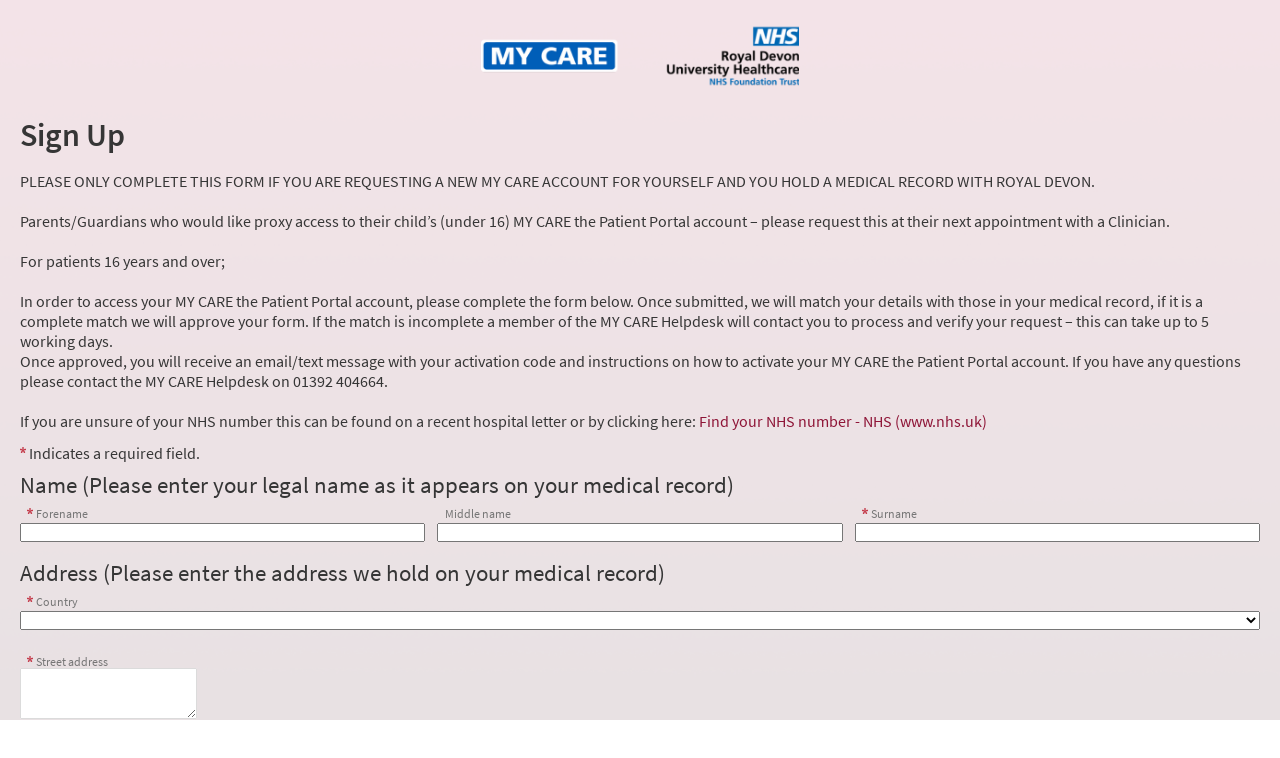

--- FILE ---
content_type: text/html; charset=utf-8
request_url: https://mycare.exe.nhs.uk/MYCARE/Signup
body_size: 164479
content:






	<!DOCTYPE html PUBLIC "-//W3C//DTD XHTML 1.0 Strict//EN" "http://www.w3.org/TR/xhtml1/DTD/xhtml1-strict.dtd">
	<html xmlns="http://www.w3.org/1999/xhtml" lang="en" xml:lang="en" dir="ltr" class="notile defaultTheme">
	<head>
		<title>MY CARE - Sign Up</title>
		<link rel="canonical" href="https://mycare.exe.nhs.uk/mycare/Signup" />
		<meta http-equiv="content-type" content="text/html; charset=utf-8" />
		<meta http-equiv="X-UA-Compatible" content="IE=edge" />
		<meta property="og:title" content="MY CARE - Sign Up" />
		<meta property="og:image" content="/MYCARE/en-GB/images/MyChart_city.png" />
		<meta property="og:site_name" content="Royal Devon University Healthcare NHS Foundation Trust" />
		<meta name="format-detection" content="telephone=no" />
					<noscript><meta http-equiv="refresh" content="0;url=/MYCARE/nojs.asp" /></noscript>


		
		<link rel="icon" href="/MYCARE/en-GB/images/favicon.ico" type="image/x-icon" />
		<link type="text/css" rel="stylesheet" media="All" href="/MYCARE/en-gb/styles/common.css?v=74cDMYI%2b3qKNBAkg%2bvmwZkvRtvX3CIqeniJDPMPICBtsFipdYQZb0j2%2bFH7vKGoQ" />
<link type="text/css" rel="stylesheet" media="All" href="/MYCARE/en-gb/styles/prelogin.css?v=LKhWsSgOgFvxrVS8%2fTI6K0ZFGjVui4C3WQ6QtSldQTMmiSKQlWuuvwpVFJgrySZ%2b" />
<link type="text/css" rel="stylesheet" media="All" href="/MYCARE/en-gb/styles/menu.css?v=LBDRa%2b42%2fl5iRhOua6XPvv6Wzajfw6Iqext5xbQ5ZmU7ndk8Ll8PfnxVNp2zVe9s" />
<link type="text/css" rel="stylesheet" media="All" href="/MYCARE/en-gb/styles/mobile_responsivemenu.css?v=n0kdm33Ugns8RE%2fQGtcSXu6coEcobsqWA2Vy2IAxIgvOnKvSkf34xtJ4c15N9ya5" />
<link type="text/css" rel="stylesheet" media="All" href="/MYCARE/en-gb/styles/proxyselect.css?v=%2fY5%2fh40Arhj5W9IyPNhWln8OJ5Q%2bb2K1dBz9bh4r6PfQeoc0%2f%2biOEl2qLpujXepe" />
<link type="text/css" rel="stylesheet" media="All" href="/MYCARE/en-gb/styles/proxyswitch_header.css?v=SmIQKEZixz%2bDloqWiHbXk7YCima8ZenOt7vYaRpN3FNGS%2fFVydOrg8v%2bdgsyTK%2fI" />
<link type="text/css" rel="stylesheet" media="All" href="/MYCARE/en-gb/styles/patienticon.css?v=UFYIuTnbLvhebFFTCvIBMiZ1%2bo8WfVCmoTbd0ouBz6F6bFH%2bDX5bi2px6Fs6LPn7" />

<link type="text/css" rel="stylesheet" media="All" href="/MYCARE/en-gb/styles/menu.css?v=LBDRa%2b42%2fl5iRhOua6XPvv6Wzajfw6Iqext5xbQ5ZmU7ndk8Ll8PfnxVNp2zVe9s" />
<link type="text/css" rel="stylesheet" media="All" href="/MYCARE/en-gb/styles/mobile_responsivemenu.css?v=n0kdm33Ugns8RE%2fQGtcSXu6coEcobsqWA2Vy2IAxIgvOnKvSkf34xtJ4c15N9ya5" />
<link type="text/css" rel="stylesheet" media="All" href="/MYCARE/en-gb/styles/component.css?v=FAf2cHGPRfz6Y%2bbTQLTCgUxQBdyYFKkHh8ThYkOHCWNR5MO9uSNLzWx8Dd8aCUrs" />
<link type="text/css" rel="stylesheet" media="All" href="/MYCARE/en-gb/styles/themes.css?v=3%2bMqOnNf%2foxMFL4eRh8xGNTOfNzAtEv6gFu%2fo3mvtb4qYbgbJqzgvD4eXinwstQN" />
<link type="text/css" rel="stylesheet" media="All" href="/MYCARE/en-gb/styles/externalcolors.css?v=wRFf4BZ4jgXcRBPO%2b6OrLUN0D%2fGCBzHnbfEHD19EqvhIkGTPSzjvVe5TsWnzv0DO" />
<link type="text/css" rel="stylesheet" media="All" href="/MYCARE/en-gb/styles/calendars.css?v=lOeQ9Q2l1VJDkOXOZcJlTVpwL5lhnSeiVYHZgCdWJmieaFa3nKZFfJQMsFYHKT6N" />
<link type="text/css" rel="alternate stylesheet" media="All" href="/MYCARE/en-gb/styles/highcontrast.css?v=USjSGMMJG8tEHttMgaH6f4cvhK%2bpuzX8umqipDpyjL1gYNFOrI2fE9En9HLjJgE7" disabled="" title="High Contrast"  />

<link href="/MYCARE/en-GB/styles/bundles/sdk?v=SNsT2dY69bm52RnrRb56FIdBax7sONmTndXa4exl39U1" rel="stylesheet"/>
		
	<link type="text/css" rel="stylesheet" media="All" href="/MYCARE/en-gb/styles/signuparea.css?v=RPzhj1L6OpYxGVwQFDGurJ8KWQ1y9%2fIlexFtwXPa7ueTI2NBouoolPwJk4IkbOP8" />
	<link type="text/css" rel="stylesheet" media="All" href="/MYCARE/en-gb/styles/cards.css?v=lg5aDSYDQRuckeQ7Uwx4mFPp3dT2G2WByXd18b1r8ppDRBdWke9PH6I0WPyckvHt" />
	<link type="text/css" rel="stylesheet" media="All" href="/MYCARE/en-gb/styles/tables.css?v=%2fLwQYTAdoJzZhXKqqjbmfUxl4JmnA2aQ7hQ9%2bzEM0JFDFhLxSuh75Dqlf8bw24hL" />
	
	<link type="text/css" rel="stylesheet" media="All" href="/MYCARE/en-gb/styles/baseaddress.css?v=DyjnGxUhbgOIsssb8aq3JwfDzGu04R%2b7wv6y9%2bnKLPfjLskV70U01VKzqsI0UTGW" />
	<link type="text/css" rel="stylesheet" media="All" href="/MYCARE/en-gb/styles/subway.css?v=qSp0j2IM2nNeyBuknMB5WnQFB1CgYAdMmkvUq%2fo1wNyEYaQQWwACeYZwImRpsy4S" />
	<link type="text/css" rel="stylesheet" media="All" href="/MYCARE/en-gb/styles/coverages.css?v=Vg%2frNcEMqhS2Xd7JTrw8a20dVLnG%2bCejToDbHv35YhUlkkrbCGlj6XvXDtTkuaUn" />


		<!-- Include responsive resources when appropriate -->
<meta name="viewport" content="initial-scale=1, width=device-width" />
<link type="text/css" rel="stylesheet" media="All" href="/MYCARE/en-gb/styles/mobile_responsivemenu.css?v=n0kdm33Ugns8RE%2fQGtcSXu6coEcobsqWA2Vy2IAxIgvOnKvSkf34xtJ4c15N9ya5" />
<link type="text/css" rel="stylesheet" media="All" href="/MYCARE/en-gb/styles/mobile_responsivesite.css?v=sSxKrRhnKurMEE%2bKO1TyfJEgI%2fNDeb8SoNwmvMkIeFl8j92isVJfFfrJ5BQoejsM" />
<link type="text/css" rel="stylesheet" media="All" href="/MYCARE/en-gb/styles/mobile_gridadapter.css?v=aH48xFPLI1rWGKqxLq0%2fO8Aypoaisut7TnChL9xfCSlujTrFtaNq64e0pGUJTGC2" />

		

				<!--anti click-jacking script-->
				<style nonce='47c90d318103411c98996c99c8955cbd' type="text/css" id="initialBodyClass">html {background: none !important;} body {display: none !important;}</style>
				<script nonce='47c90d318103411c98996c99c8955cbd' type="text/javascript">
					if (self === top) 
					{
						var InitialBodyClass = document.getElementById("initialBodyClass");
						if (InitialBodyClass) 
						{ 
							InitialBodyClass.parentNode.removeChild(InitialBodyClass); 
						}
					} 
					else 
					{ 
						top.location = "/MYCARE/Home/LogOut"; 
					}
				</script>
				<!--end anti click-jacking script-->		<script nonce='47c90d318103411c98996c99c8955cbd'  type="application/ld+json">
						{
							"@context" : "https://schema.org",
							"@type" : "WebSite",
							"name" : "Royal Devon University Healthcare NHS Foundation Trust",
							"url": "https://mycare.exe.nhs.uk/mycare/Authentication/Login",
							"alternateName" : ["Royal Devon University Healthcare NHS Foundation Trust MY CARE", "MY CARE", "RDUHNFT MY CARE", "RDUHNFT"]
						}
					  </script>
		
					<script nonce='47c90d318103411c98996c99c8955cbd' type='text/javascript'>
						if (typeof WP === 'undefined') {
							WP = {};
						}
						WP.myPath = '/MYCARE/';
					</script>
	</head>
	<body class=" isPrelogin fullHeightPrelogin hasNoCommunityLinks color1 md_standalone_signup" =>
		<div id="mychartHiddenImage" class="hidden"><img id="hiddenImage" alt="" src="/MYCARE/en-GB/images/MyChart_city.png"></img></div> 
		
<div id="jsdisabled" class="overlay"><div class="lightbox_overlay"></div><div class="jsdisabled"><p><span class='clearlabel'>Error: </span>Please enable JavaScript in your browser before using this site.</p></div><script nonce='47c90d318103411c98996c99c8955cbd' type='text/javascript'>document.getElementById('jsdisabled').style.display = 'none';</script></div>		<div id ="appPopupRoot" class="overlayContainer"></div>
<div id = "classicPopupRoot" class="overlayContainer">
<div id = "onboarding-content" class="jqHidden"></div>
<div id="lightbox" class="lb_content jqHidden"></div>
<div id="lightbox_overlay" class="lightbox_overlay lb_overlay jqHidden" csp-guid-click="8e0e494814734f009ffc49bdc342c2f4"></div>
</div>

		
		
		
		<div id="wrap" data-hide-during-popup="true">
			<div class='hidden' id='__CSRFContainer'><input name="__RequestVerificationToken" type="hidden" value="uD4KMRx-Di0p4pnKBvk0lHeDpNVQ_DhBjjCzEuCkuN8iVdENLOu2h8MIty7-ZoAki6B8Y3nRCmGZPJOsNModHLfYkf-JbUWloWlPeJfQR-41" /></div>  

			

			
			<div id="toastWrapper" class="fitme width animToast" role="status" aria-live="polite" aria-atomic="true"></div>
			<div id="content" class="hasSidebar">
					<main id="main">
							<a href="/MYCARE/" class="logo" title="" aria-label="MY CARE - Your secure online health connection"></a>
						





	<div class="title">
		<h1 class="header">

			Sign Up
<span class="subjectIndicator"></span>
		</h1>
			</div>
						








<div id="signup-workflow">
	<div id="Signup_subway" class="hidden"></div>
	<div id="OriginalAppointmentInfoHost"></div>

			<div class="card helptip hidden">There were some errors found in the form.  Fix these errors and submit again.</div>
			<!-- Signup/Schedule for someone else - Open scheduling support first. -->
			<div id="Signup_demographics" class="onlineSignupContainer hidden">
				




<div id="SignupDemographic_Container" class="demographics-form-container">
	<div class="section">
        <div class="content">
            <h2 aria-live="polite" class="header hidden formTitle">Patient information</h2>
            <div id="pretextdemogInBasket" class="pretextcontainer" aria-live="assertive"><p class="pretext">PLEASE ONLY COMPLETE THIS FORM IF YOU ARE REQUESTING A NEW MY CARE ACCOUNT FOR YOURSELF AND YOU HOLD A MEDICAL RECORD WITH ROYAL DEVON.<br>
<br>
Name (Please enter your legal name as it appears on your medical record)<br>
<br>
Address (Please enter the address we hold on your medical record)<br>
<br>
<ul style="list-style-type:circle;">
<li>     If you are aged 12- 15 and would like a MY CARE the Patient Portal account – please request this at your next appointment with a Clinician. </li>
<li> Parents/Guardians who would like proxy access to their child’s (under 16) MY CARE the Patient Portal account – please request this at their next appointment with a Clinician
</ul>
<br> 
For patients 16 years and over; 
<br>
<br>
In order to access your MY CARE the Patient Portal account, please complete the form below. Once submitted, we will match your details with those in your medical record, if it is a complete match we will approve your form. If the match is incomplete a member of the MY CARE Helpdesk will contact you to process and verify your request – this can take up to 5 working days.
<br>
Once approved, you will receive an email/text message with your activation code and instructions on how to activate your MY CARE the Patient Portal account. If you have any questions please contact the MY CARE Helpdesk on 01392 404664.
<br>
<br>
If you are unsure of your NHS number this can be found on a recent hospital letter or by clicking here: <a href="https://www.nhs.uk/nhs-services/online-services/find-nhs-number/">Find your NHS number - NHS (www.nhs.uk)</a>
</p></div>
            <div id="pretextdemog2FASignup" class="pretextcontainer" aria-live="assertive"><p class="pretext">PLEASE ONLY COMPLETE THIS FORM IF YOU ARE REQUESTING A NEW MY CARE ACCOUNT FOR YOURSELF AND YOU HOLD A MEDICAL RECORD WITH ROYAL DEVON.<br>
<br>
Parents/Guardians who would like proxy access to their child’s (under 16) MY CARE the Patient Portal account – please request this at their next appointment with a Clinician.
<br><br> 
For patients 16 years and over; 
<br>
<br>
In order to access your MY CARE the Patient Portal account, please complete the form below. Once submitted, we will match your details with those in your medical record, if it is a complete match we will approve your form. If the match is incomplete a member of the MY CARE Helpdesk will contact you to process and verify your request – this can take up to 5 working days.
<br>
Once approved, you will receive an email/text message with your activation code and instructions on how to activate your MY CARE the Patient Portal account. If you have any questions please contact the MY CARE Helpdesk on 01392 404664.
<br>
<br>
If you are unsure of your NHS number this can be found on a recent hospital letter or by clicking here: <a href="https://www.nhs.uk/nhs-services/online-services/find-nhs-number/">Find your NHS number - NHS (www.nhs.uk)</a></p></div>
            <div id="pretextdemogPatientChoice" class="pretextcontainer" aria-live="assertive"><p class="pretext">Follow these steps to sign up for a MY CARE account.<ul class='bulleted'><li>Enter your personal information.</li><li>Verify your identity.</li><li>Choose a username and password.</li></ul><p>If you have any questions, please contact us at <span dir='ltr'><a href='tel:01392404664'>01392 404664</a></span>.</p></p></div>
            <div id="pretextthirdparty" class="pretextcontainer" aria-live="assertive"><p class="pretext">Follow these steps to sign up for a MY CARE account.<ul class='bulleted'><li>Enter your personal information.</li><li>Verify your identity.</li><li>Choose a username and password.</li></ul><p>If you have any questions, please contact us at <span dir='ltr'><a href='tel:01392404664'>01392 404664</a></span>.</p></p></div>
            <div id="pretextguestpatient" class="pretextcontainer"></div>
            <div id="pretextguestproxy" class="pretextcontainer"></div>
            <div id="pretextopenscheduling" class="pretextcontainer"></div>
            <div id="pretextScheduleForSomeoneElsePatient" class="pretextcontainer"></div>
            <div id="pretextsignupwithmychartcentral" class="pretextcontainer"><p class="pretext">Complete the missing information below to finish signing up for a MY CARE account.<p>If you have any questions, please contact us at <span dir='ltr'><a href='tel:01392404664'>01392 404664</a></span>.</p></p></div>

            <div class="requiredInstructions" aria-hidden="true">Indicates a required field.</div>
            <p class="alert" id="DirectSignupError"></p>
            <p class="alert hidden" id="BadToken"></p>

<form action="/MYCARE/Signup/Standalone/SubmitActivationRequest" autocomplete="off" id="SignupDemographic_Form" method="post"><input name="__RequestVerificationToken" type="hidden" value="uD4KMRx-Di0p4pnKBvk0lHeDpNVQ_DhBjjCzEuCkuN8iVdENLOu2h8MIty7-ZoAki6B8Y3nRCmGZPJOsNModHLfYkf-JbUWloWlPeJfQR-41" />




	<div id="Demographic_Container" class="readOnlyAsPlaintext">
			<fieldset class="demogSection" id="nameSection">
					<legend><h2 class="header medium">Name (Please enter your legal name as it appears on your medical record)</h2></legend>

				
				<div class="selfsignupName grid">
					<div class="row">
							<div class="col-4">
								<div class="legacyLabelledField">
									<label for="NameInput1" class="required ">Forename</label>
									<input id="NameInput1"  value="" data-name="NameInput1" name="NameInput" aria-required="true" class="name required withAutoComplete" autocomplete="given-name"  data-validation-settings="{&quot;required&quot;:true}"  />
								</div>
<div class="zerominheight messagedisplay" id="NameInput1_message" aria-live="polite"  data-message-display-for="NameInput1" ></div>
							</div>
							<div class="col-4">
								<div class="legacyLabelledField">
									<label for="NameInput2" class=" ">Middle name</label>
									<input id="NameInput2"  value="" data-name="NameInput2" name="NameInput" aria-required="" class="name  withAutoComplete" autocomplete="additional-name"  data-validation-settings="{}"  />
								</div>
<div class="zerominheight messagedisplay" id="NameInput2_message" aria-live="polite"  data-message-display-for="NameInput2" ></div>
							</div>
							<div class="col-4">
								<div class="legacyLabelledField">
									<label for="NameInput3" class="required ">Surname</label>
									<input id="NameInput3"  value="" data-name="NameInput3" name="NameInput" aria-required="true" class="name required withAutoComplete" autocomplete="family-name"  data-validation-settings="{&quot;required&quot;:true}"  />
								</div>
<div class="zerominheight messagedisplay" id="NameInput3_message" aria-live="polite"  data-message-display-for="NameInput3" ></div>
							</div>
					</div>
				</div>
				
			</fieldset>

			<fieldset class="demogSection" id="addressSection" data-required="1">

					<legend><h2 class="header">Address (Please enter the address we hold on your medical record)</h2></legend>

				

					<div id="addressSectionRoot">
						
					</div>

				
			</fieldset>

			<fieldset class="demogSection" id="otherSection">

					<legend><h2 class="header medium">Other information</h2></legend>


				
				<div class="grid">
								<div class="row">
									<div class="col-4">
										<div class="legacyLabelledField">
											<label for="DateOfBirth" class="required ">Date of birth</label>
											<input id="DateOfBirth"  value="" name="DateOfBirth" class="DateOfBirth required"  data-validation-settings="{&quot;required&quot;:true,&quot;isDate&quot;:true,&quot;minDate&quot;:&quot;1876-01-22&quot;,&quot;maxDate&quot;:&quot;2026-01-22&quot;,&quot;isDOB&quot;:true}"  />
										</div>
										<div class="zerominheight messagedisplay" id="DateOfBirth_message" aria-live="polite"  data-message-display-for="DateOfBirth" ></div>

									</div>
								</div>
								<div class="row">
									<div class="col-4">
										<div class="legacyLabelledField">
											<label for="NationalID" class="required ">National Health Service Number</label>
											<input id="NationalID"  value="" name="NationalID" type="text" class="NationalID required withAutoComplete" autocomplete="new-password"  data-validation-settings="{&quot;required&quot;:true}"  />
										</div>
										<div class="zerominheight messagedisplay" id="NationalID_message" aria-live="polite"  data-message-display-for="NationalID" ></div>

									</div>
								</div>
<div class="row">								<div class="col-4">
									<div class="legacyLabelledField">
										<label for="MobilePhone" class="required ">Mobile phone</label>
										<input id="MobilePhone" type="tel"  value="" name="MobilePhone" class="MobilePhone required"  data-validation-settings="{&quot;required&quot;:true}"  />
									</div>
									<div class="zerominheight messagedisplay" id="MobilePhone_message" aria-live="polite"  data-message-display-for="MobilePhone" ></div>
								</div>

					
</div>				</div>
				
			</fieldset>
	</div>
                <div class="formsection">
                    <input id="token" name="token" type="hidden" value="" />

                        <div id="CAPTCHA"></div>
                </div>
                <div id="posttextdemogInBasket" class="posttextcontainer"></div>
                <div id="posttextdemogPatientChoice" class="posttextcontainer"></div>
                <div id="posttextdemog2FASignup" class="posttextcontainer"></div>
                <div id="posttextthirdparty" class="posttextcontainer"></div>
                <div id="posttextguestpatient" class="posttextcontainer"></div>
                <div id="posttextguestproxy" class="posttextcontainer"></div>
                <div id="posttextScheduleForSomeoneElsePatient" class="posttextcontainer"></div>
                <div class="formbuttons multiStep">
                    <input type="submit" id="SignupDemog_buttonsubmit" name="Submit"  data-disable-if-invalid  value="Submit" class="button completeworkflow workflow" />
                    <input type="button" id="SignupDemog_buttonnext" name="Next"  data-disable-if-invalid  value="Next" class="button nextstep workflow" />
                    <input type="button" id="SignupDemog_buttonback" name="Back" value="Back" class="button previousstep secondary neutral hidden ensureRightAlignment" autocomplete="off" />
                    <input type="button" id="SignupDemog_buttoncancel" name="Start again" value="Start again" class="sm-only button startover cancelworkflow hidden" autocomplete="off" />
                </div>
                <div id="SuccessMessageInBasket" class="hidden">
                    <div class="message">
                        <p>Thank you - your request has been sent to the practice. You will receive an activation code in your mail or email within a week.<br /><br />If you have any questions or if you do not receive your activation code, call customer service.</p>
                        <a href="/MYCARE/default.asp" class="button otherbutton autowidth">Back to Login Page</a>
                    </div>
                </div>
                <div id="SuccessMessageInBasketFallback" class="hidden">
                    <div class="message">
                        <p>Request Submitted - We were unable to verify your information, so a member of the MY CARE Helpdesk will contact you to process and verify your request – this can take up to 5 working days. Once approved, you will receive an email/text message with your activation code and instructions on how to activate your MY CARE the Patient Portal account. If you have any questions please contact the MY CARE Helpdesk on <span dir='ltr'><a href='tel:01392404664'>01392 404664</a></span>.</p>
                        <a href="/MYCARE/default.asp" class="button otherbutton autowidth">Back to Login Page</a>
                    </div>
                </div>
                <div id="FailureMessage_NoMessage" class="hidden">
                    <div class="message">
                        <p>We are experiencing technical difficulties right now. Please try again later or contact our customer service line for assistance.</p>
                        <a href="/MYCARE/default.asp" class="button otherbutton autowidth">Back to Login Page</a>
                    </div>
                </div>
                <div id="FailureMessage_MessageSuppressed" class="hidden">
                    <div class="message">
                        <p>We were unable to verify your identity using the information provided. Please contact customer service at <span dir='ltr'><a href='tel:01392404664'>01392 404664</a></span> for assistance.</p>
                        <a href="/MYCARE/default.asp" class="button otherbutton autowidth">Back to Login Page</a>
                    </div>
                </div>
                <div id="FailureMessage_WrongConfiguration" class="hidden">
                    <div class="message">
                        <p>We are experiencing technical difficulties right now. Please contact our customer service line for assistance.</p>
                        <a href="/MYCARE/default.asp" class="button otherbutton autowidth">Back to Login Page</a>
                    </div>
                </div>
                <div id="FailureMessage_ExistingAccount" class="hidden">
                    <div class="message">
                        <p>There is an existing account for this person.<br /><br />From the login page, click "Forgot login information?" to access this account.</p>
                        <a href="/MYCARE/default.asp" class="button otherbutton autowidth">Back to Login Page</a>
                    </div>
                </div>
                <div id="FailureMessage_InactiveExistingAccount" class="hidden">
                    <div class="message">
                        <p>There is an existing account for this person. <br /><br />Please contact us directly to restore access to your account.</p>
                        <a href="/MYCARE/default.asp" class="button otherbutton autowidth">Back to Login Page</a>
                    </div>
                </div>
                <div id="FailureMessage_InvalidProxyInvite" class="hidden">
                    <div class="message">
                        <p>Ask the patient to resend the invitation.</p>
                    </div>
                </div>
                <div id="FailureMessage_Unknown" class="hidden">
                    <div class="message">
                        <p>We are experiencing technical difficulties at this time. Please try again or contact our customer service line for assistance.</p>
                    </div>
                </div>
                <div id="FailureMessage_UnableToSignup" class="hidden">
                    <div class="message">
                        <p>Unable to complete MY CARE signup. Please contact customer service at <span dir='ltr'><a href='tel:01392404664'>01392 404664</a></span> for help activating your account.</p>
                        <a href="/MYCARE/default.asp" class="button otherbutton autowidth">Back to Login Page</a>
                    </div>
                </div>
                <input type="hidden" id="user_prefs" name="JSC" />
                <input type="hidden" id="user_prefs2" name="HDIM" />
</form>        </div>
	</div>
</div>
			</div>
			<div id="wait_message" class="message hidden">
				<p>You will be redirected in a few seconds.</p>
			</div>

</div>



						<div id="appRoot" class="section"></div>
						<div role="alert" class="ajaxspinner defaultajaxoverlay hidden"><div class="loadingmessage"><div class="defaultLoadingMessage">Loading...</div><div aria-hidden="true" class="loadingHeart"></div></div></div>
					</main> 									<aside id="sidebar">
						





						
		<h2 id="ThirdPartySidebarTitle" class="hidden">
			What is a third-party verification system?
		</h2>
		<p id="ThirdPartySidebarDescription" class="hidden">
			A third-party verification system confirms your identity by checking responses that you provide against their database of information. None of this information is stored at your practice.
		</p>
	
					</aside>
				<footer id="footer"><div id="mainFooter" class="mainStyle"></div><div id="sidebarFooter" class="sidebarStyle"><div id="mychart_by_epic_logo_wrapper"><img id="mychart_by_epic_logo" src="/MYCARE/en-GB/images/MyChartIsEpic_inline_dark.svg"></img></div><div class="copyright" lang="en"><a href="/MYCARE/Authentication/Login/StandardFile?option=epiccopyright"><span class='copystring'>MyChart&reg; licensed from Epic Systems Corporation</span> <span class='copyyear'>&copy; 1999 - 2026</span></a></div></div></footer>			</div> 
		</div> 
		<div id="_sriScripts" class="hidden">
			<script nonce='47c90d318103411c98996c99c8955cbd' type='text/javascript'>

				var EpicPx = EpicPx || {};
			
				function processReactIntegrity(el,integrity, splitText,attribute)
				{
					var none = "none!";
					var hash = integrity;

					if(splitText != "")
					{
						hash = integrity.split(splitText)[1];
					}
					
					
				if(splitText.indexOf(none) > -1)
				{
					el.setAttribute(attribute, "");
				}
				else
				{
					el.setAttribute(attribute, "sha384-" + hash);
				}
			
					
					return hash;
				}

				function setReactIntegrity(el,hash)
				{
					var integrity = hash;
					var report = "reportOnly!";
					var none = "none!";
					if (hash.indexOf(report) > -1)
					{
						integrity = processReactIntegrity(el,integrity,report,"data-integrity")
					}
					else if (hash.indexOf(none) > -1)
					{
						integrity = processReactIntegrity(el,integrity,none,"integrity")
					}
					else 
					{
						integrity = processReactIntegrity(el,integrity,"","integrity")
					}
					return integrity;
				}

				function cacheBust(el)
				{
					var reactText = "updateDt=_epx_";
					var hasHashText = "updateDt=";
					if (!(el && el.src && el.src.indexOf(hasHashText) > -1))
					{
						return false;
					}
					var pcs;
					if(el.src.indexOf(reactText) > -1)
					{
						pcs = el.src.split(reactText);
						if (!EpicPx || !EpicPx.scriptUpdates)
						{
							return false;
						}
						var hashAndOffset = EpicPx.scriptUpdates[pcs[1]];
						var hash = "";
						var offsetQsp = "";
						if (hashAndOffset)
						{
							var hoSplit = hashAndOffset.split(/(?=&)/);
							var hashOnly = hoSplit[0];
							hash = setReactIntegrity(el,hashOnly)
							offsetQsp = hoSplit[1] || "";
						}
						else
						{
							console.error("Unknown bundle: " + pcs[1]);
							hash = Date.now().toString();
						}
						el.src = pcs[0] + "v=" + encodeURIComponent(hash) + offsetQsp;
					}
				}

				function cachebustReactDynamic()
				{
					const orig = document.head.appendChild;
					const appendChild = function (el)
					{
						cacheBust(el);
						return orig.call(document.head, el);
					};
					Object.defineProperty(document.head, "appendChild", {
						configurable: true,
						value: appendChild,
					});
				}

				(function dynamicReactScript()
				{
					//wrap the appendChild to catch dynamic script and cache bust
					cachebustReactDynamic();
				})();
			
</script>

		</div>
		<div id="_coreScripts" class="hidden">
			<script src="/MYCARE/scripts/external/jquery.min.js?v=dqxdLQ2Y83D6EaEYrLzaUrYn5wzP6l2FGLI3si712tHs63GZxVscQrCKdA7Yq51Y" integrity="sha384-dqxdLQ2Y83D6EaEYrLzaUrYn5wzP6l2FGLI3si712tHs63GZxVscQrCKdA7Yq51Y" type="text/javascript"></script>
<script src="/MYCARE/scripts/utilities/jqwrappers.min.js?v=K%2fqP6MAwvP3qNWwI%2b2oznf83sAT%2fS71A4Ula5L5FGG1e4dpxIuRCNXncya%2bcNhDx" integrity="sha384-K/qP6MAwvP3qNWwI+2oznf83sAT/S71A4Ula5L5FGG1e4dpxIuRCNXncya+cNhDx" type="text/javascript"></script>
<script src="/MYCARE/scripts/utilities/jqueryextensions.min.js?v=naGYH3Wfs2OFSWJ8%2f%2bqnAJCQopPhsdZ3nVEMX78ACdOpeJ0ggJ6UYnXxOrl1n9wp" integrity="sha384-naGYH3Wfs2OFSWJ8/+qnAJCQopPhsdZ3nVEMX78ACdOpeJ0ggJ6UYnXxOrl1n9wp" type="text/javascript"></script>
<script src="/MYCARE/scripts/external/handlebars.runtime.min.js?v=7FdSEwuuKKdEffRl1JopFMXfspQhYRlHoF1kZyIDuZRN%2b3udicqZRWBsu97ekSrz" integrity="sha384-7FdSEwuuKKdEffRl1JopFMXfspQhYRlHoF1kZyIDuZRN+3udicqZRWBsu97ekSrz" type="text/javascript"></script>
<script src="/MYCARE/bundles/core-1-pre?v=tNCIkqa0UrKg39gDJrLh-kmBbubihVALzatbxaO-yOM1" integrity="sha384-C7oLPE/El0Tqy/YZBInPwvwQejWxIOdacJkGdCdg6l7KF7/ggIDxieZfHRJFVhnR"></script>

<script src="/MYCARE/scripts/ui_framework/core/uiframeworkbindings.min.js?v=3Ldn%2b6lJz4%2b%2f89vmAef6kDJ2G8dlbJFaZzm70hFA%2fbWyVdnVh8JqYAeRyk7qAU%2fj" integrity="sha384-3Ldn+6lJz4+/89vmAef6kDJ2G8dlbJFaZzm70hFA/bWyVdnVh8JqYAeRyk7qAU/j" type="text/javascript"></script>
<script nonce='47c90d318103411c98996c99c8955cbd' type='text/javascript'>
(function WP$Debug$init(shouldEnableAdminDebugging, shouldEnableOnAllDomains)
				{
					$$WP = $$WP || {};
					$$WP.Debug = $$WP.Debug || {};
					$$WP.Debug.IsEnabled = shouldEnableAdminDebugging || shouldEnableOnAllDomains;

					// Tag messages so we know where they came from. No one wants to hunt down the source of console spray.
					if (shouldEnableOnAllDomains)
					{
						$$WP.Debug.messagePrefix = '[Debug.js FULL DEBUG] ';
						$$WP.Debug.log("JavaScript debugging messages are enabled on all domains. (Adjust this via the 'EnableProductionClientDebugging' application setting.)");
					}
					else if (shouldEnableAdminDebugging)
					{
						$$WP.Debug.messagePrefix = '[Debug.js ADMIN DEBUG] ';
						$$WP.Debug.log("JavaScript debugging messages are enabled for local and Server Admin Elevation access only. (Adjust this via the 'DisableClientDebugging' application setting.)");
					}
					else
					{
						$$WP.Debug.messagePrefix = '';
					}
				})(false,false);
</script>

<script nonce='47c90d318103411c98996c99c8955cbd' type='text/javascript'>
$$WP = $$WP || {}; $$WP.I18N = $$WP.I18N || {};
$$WP.I18N.Identifier = "en-GB";
$$WP.I18N.PrimaryLocaleName = "en-GB";
$$WP.I18N.DateFormat = "dd/MM/yyyy";
$$WP.I18N.DateFormatSimple = "d/M/yyyy";
$$WP.I18N.CalendarDateAriaFormat = "dddd d MMMM yyyy";
$$WP.I18N.FirstDayOfTheWeek = "1";
$$WP.I18N.TimeFormat = "HH:mm"
$$WP.I18N.TimeSeparator = ":";
$$WP.I18N.Is24HourTime = ("True" === 'True');
$$WP.I18N.AmDesignator = "AM";
$$WP.I18N.PmDesignator = "PM";
$$WP.I18N.DecimalSeparator = ".";
$$WP.I18N.GroupSeparator = ",";
$$WP.I18N.RangeSeparator = " - ";
$$WP.I18N.GroupSize = "3";
$$WP.I18N.NegativePattern = "-n";
$$WP.I18N.Days = $$WP.I18N.Days || [];
$$WP.I18N.Days[0] = { Name: $$WP.I18N.upperCaseFirstLetter("Sunday"), Abbreviation: $$WP.I18N.upperCaseFirstLetter("Sun") };
$$WP.I18N.Days[1] = { Name: $$WP.I18N.upperCaseFirstLetter("Monday"), Abbreviation: $$WP.I18N.upperCaseFirstLetter("Mon") };
$$WP.I18N.Days[2] = { Name: $$WP.I18N.upperCaseFirstLetter("Tuesday"), Abbreviation: $$WP.I18N.upperCaseFirstLetter("Tue") };
$$WP.I18N.Days[3] = { Name: $$WP.I18N.upperCaseFirstLetter("Wednesday"), Abbreviation: $$WP.I18N.upperCaseFirstLetter("Wed") };
$$WP.I18N.Days[4] = { Name: $$WP.I18N.upperCaseFirstLetter("Thursday"), Abbreviation: $$WP.I18N.upperCaseFirstLetter("Thu") };
$$WP.I18N.Days[5] = { Name: $$WP.I18N.upperCaseFirstLetter("Friday"), Abbreviation: $$WP.I18N.upperCaseFirstLetter("Fri") };
$$WP.I18N.Days[6] = { Name: $$WP.I18N.upperCaseFirstLetter("Saturday"), Abbreviation: $$WP.I18N.upperCaseFirstLetter("Sat") };
$$WP.I18N.Months = $$WP.I18N.Months || [];
$$WP.I18N.Months[1] = { Name: $$WP.I18N.upperCaseFirstLetter("January"), Abbreviation: $$WP.I18N.upperCaseFirstLetter("Jan") };
$$WP.I18N.Months[2] = { Name: $$WP.I18N.upperCaseFirstLetter("February"), Abbreviation: $$WP.I18N.upperCaseFirstLetter("Feb") };
$$WP.I18N.Months[3] = { Name: $$WP.I18N.upperCaseFirstLetter("March"), Abbreviation: $$WP.I18N.upperCaseFirstLetter("Mar") };
$$WP.I18N.Months[4] = { Name: $$WP.I18N.upperCaseFirstLetter("April"), Abbreviation: $$WP.I18N.upperCaseFirstLetter("Apr") };
$$WP.I18N.Months[5] = { Name: $$WP.I18N.upperCaseFirstLetter("May"), Abbreviation: $$WP.I18N.upperCaseFirstLetter("May") };
$$WP.I18N.Months[6] = { Name: $$WP.I18N.upperCaseFirstLetter("June"), Abbreviation: $$WP.I18N.upperCaseFirstLetter("Jun") };
$$WP.I18N.Months[7] = { Name: $$WP.I18N.upperCaseFirstLetter("July"), Abbreviation: $$WP.I18N.upperCaseFirstLetter("Jul") };
$$WP.I18N.Months[8] = { Name: $$WP.I18N.upperCaseFirstLetter("August"), Abbreviation: $$WP.I18N.upperCaseFirstLetter("Aug") };
$$WP.I18N.Months[9] = { Name: $$WP.I18N.upperCaseFirstLetter("September"), Abbreviation: $$WP.I18N.upperCaseFirstLetter("Sep") };
$$WP.I18N.Months[10] = { Name: $$WP.I18N.upperCaseFirstLetter("October"), Abbreviation: $$WP.I18N.upperCaseFirstLetter("Oct") };
$$WP.I18N.Months[11] = { Name: $$WP.I18N.upperCaseFirstLetter("November"), Abbreviation: $$WP.I18N.upperCaseFirstLetter("Nov") };
$$WP.I18N.Months[12] = { Name: $$WP.I18N.upperCaseFirstLetter("December"), Abbreviation: $$WP.I18N.upperCaseFirstLetter("Dec") };
$$WP.Debug = $$WP.Debug || {}
$$WP.Debug.CheckForStringResources = false;
</script>

<script nonce='47c90d318103411c98996c99c8955cbd' type='text/javascript'>
$$WP = $$WP || {};
if (typeof $$WP.Settings === 'undefined'){$$WP.Settings = {};}
$$WP.Settings.OrganizationName = 'Royal Devon University Healthcare NHS Foundation Trust';
$$WP.Settings.MyChartCentralURL = '';
$$WP.Settings.InMyCCWelcomeWizard = false;
</script>

<script src="/MYCARE/bundles/core-2-en-GB?v=lHL0JSmq2hESq8WrmJdM4LcAYMNCJ3yIzki4nk4SQDM1" integrity="sha384-HB/qahw7pVtFb3bUDRThJGaR8aigkGRukx01JSDUD7I5r0MuzIuAafRcCdBVOh/v"></script>

<script nonce='47c90d318103411c98996c99c8955cbd' type='text/javascript'>
$$WP.Strings.addMnemonic("@MYCHART@DATE@",HTMLUnencode("22 January 2026"), false, "Global");
$$WP.Strings.addMnemonic("@MYCHART@TIME@",HTMLUnencode("10:52:48"), false, "Global");
$$WP.Strings.addMnemonic("@MYCHART@CURRENT_YEAR@",HTMLUnencode("2026"), false, "Global");
$$WP.Strings.addMnemonic("@MYCHART@BrandECheckIn@",HTMLUnencode("Pre-appointment tasks"), false, "Global");
$$WP.Strings.addMnemonic("@MYCHART@BrandEOLPlanning@",HTMLUnencode("Planning Ahead"), false, "Global");
$$WP.Strings.addMnemonic("@MYCHART@BrandVideoVisits@",HTMLUnencode(""), false, "Global");
$$WP.Strings.addMnemonic("@MYCHART@EVisit@",HTMLUnencode(""), false, "Global");
$$WP.Strings.addMnemonic("@MYCHART@BrandEVisit@",HTMLUnencode(""), false, "Global");
$$WP.Strings.addMnemonic("@MYCHART@BrandEDSelfRegistration@",HTMLUnencode(""), false, "Global");
$$WP.Strings.addMnemonic("@MYCHART@APPTITLE@","MY CARE", false, "Global", $$WP.Strings.EncodingTypes.None)
$$WP.Strings.addMnemonic("@MYCHART@ABSOLUTEURL@",HTMLUnencode("/MYCARE/"), false, "Global");
$$WP.Strings.addMnemonic("@MYCHART@LOCALIZEDURL@",HTMLUnencode("/MYCARE/en-GB/"), false, "Global");
$$WP.Strings.addMnemonic("@MYCHART@HELPDESKPHONE@","<span dir='ltr'><a href='tel:01392404664'>01392 404664</a></span>", false, "Global", $$WP.Strings.EncodingTypes.None)
$$WP.Strings.addMnemonic("@MYCHART@SCHEDULINGPHONE@","<span dir='ltr'><a href='tel:01392404664'>01392 404664</a></span>", false, "Global", $$WP.Strings.EncodingTypes.None)
$$WP.Strings.addMnemonic("@MYCHART@EMERGENCYPHONE@","<span dir='ltr'>999</span>", false, "Global", $$WP.Strings.EncodingTypes.None)
$$WP.Strings.addMnemonic("@MYCHART@BILLINGPHONE@","<span dir='ltr'><a href='tel:01392404664'>01392 404664</a></span>", false, "Global", $$WP.Strings.EncodingTypes.None)
$$WP.Strings.addMnemonic("@MYCHART@MYCCSUPPORTFORMURL@",HTMLUnencode(""), false, "Global");
$$WP.Strings.addMnemonic("@MYCHART@ORGNAME@",HTMLUnencode("Royal Devon University Healthcare NHS Foundation Trust"), false, "Global");
$$WP.Strings.addMnemonic("@MYCHART@MYORGNAME@",HTMLUnencode("Royal Devon University Healthcare NHS Foundation Trust"), false, "Global");
$$WP.Strings.addMnemonic("@MYCHART@HELPEMAIL@",HTMLUnencode("MyChartSupport@DoNotUse.DoNotUse"), false, "Global");
$$WP.Strings.addMnemonic("@MYCHART@PATIENT@",HTMLUnencode("&nbsp;"), false, "Global");
$$WP.Strings.addMnemonic("@MYCHART@PROXY@",HTMLUnencode("&nbsp;"), false, "Global");
$$WP.Strings.addMnemonic("@MYCHART@WEBUSER@",HTMLUnencode("&nbsp;"), false, "Global");
$$WP.Strings.addMnemonic("@MYCHART@PATIENTLEGALNAME@",HTMLUnencode("&nbsp;"), false, "Global");
$$WP.Strings.addMnemonic("@MYCHART@PATIENTINFORMALNAME@",HTMLUnencode("&nbsp;"), false, "Global");
$$WP.Strings.addMnemonic("@MYCHART@WEBUSERLEGALNAME@",HTMLUnencode("&nbsp;"), false, "Global");
$$WP.Strings.addMnemonic("@MYCHART@MRN@",HTMLUnencode("&nbsp;"), false, "Global");
$$WP.Strings.addMnemonic("@MYCHART@DOB@",HTMLUnencode("&nbsp;"), false, "Global");
$$WP.Strings.addMnemonic("@MYCHART@PCP@",HTMLUnencode("&nbsp;"), false, "Global");
$$WP.Strings.addMnemonic("@MYCHART@SSNFORMAT@",HTMLUnencode("NNN NNN NNNN"), false, "Global");
$$WP.Strings.addMnemonic("@MYCHART@NationalIDLabel@",HTMLUnencode("National Health Service Number"), false, "Global");
$$WP.Strings.addMnemonic("@MYCHART@NationalIDShortLabel@",HTMLUnencode("NHS No."), false, "Global");
$$WP.Strings.addMnemonic("@MYCHART@CURRENCYSYMBOL@",HTMLUnencode("£"), false, "Global");
$$WP.Strings.addMnemonic("@MYCHART@CURRENCYCODE@",HTMLUnencode("GBP"), false, "Global");
</script>

<script src="/MYCARE/bundles/core-3-en-GB?v=2mxvvOHc_WMsPlwS8fhLERtx5_JQuNHd_LuV8Qm__P01" integrity="sha384-17u2AjRXsHsFaGj/W7NZm38Vt5T6p+6gY1OdCHix/ns3QAyFHznF9mHgK4H59+/F"></script>

<script src="/MYCARE/bundles/core-4-header?v=sA-exjw0E18u5B2-TVDmwBE7Gpk_mj9eibUuDcxjQqc1" integrity="sha384-eVZDRX3G3yN8IE+glgM1zJwnkBKdvtnQ9DObRMDDxQsV9zP7PAK6kM/L6/hwyLXb"></script>

<script nonce='47c90d318103411c98996c99c8955cbd' type='text/javascript'>
$$WP.I18N.AllLocales = $$WP.I18N.Locale.createModelCollection();
$$WP.I18N.Locale.convertRawLocales({"en-GB":{"Direction":1,"Language":"EN","ForceMetricUnits":true,"PrimaryLocaleName":"en-GB","NationalIDLabel":"National Health Service Number","NationalIDShortLabel":"NHS No.","DateSeparator":"/","TimeSeparator":":","Is24HourTime":true,"FirstDayOfTheWeek":2,"DecimalSeparator":".","GroupSeparator":",","RangeSeparator":" - ","DecimalPlaces":"2","GroupSize":"3","NegativePattern":"-n","CurrencySymbol":"£","CurrencyCode":"GBP","CurrencyDecimalPlaces":"2","CurrencyGroupSize":"3","CurrencyPositivePattern":"$n","CurrencyNegativePattern":"-$n","PercentSymbol":"%","ListSeparator":",","ListSpaces":1}}, $$WP.I18N.AllLocales);
var locale = $$WP.I18N.getMyChartLocale();
var tmp = $$WP.I18N.AllLocales.getFromIndex('Identifier', locale);
if (tmp === null) { $$WP.Debug.logError('Unable to load locale "' + locale + '" from $$WP.I18N.AllLocales.'); tmp = new $$WP.I18N.Locale(); }
$$WP.CurrentLocale = tmp.toRawObject();
</script>

<script src="/MYCARE/bundles/core-5-en-GB?v=cHmrK9g4o-zkdOnEW2yEI2RB0EFJaqdsM_XifV7iU7g1" integrity="sha384-7iadFg0SBIs2sGYS3pujr1q33MUZflmq+r5+5L1tfdPy58kDK4V1/TkfgbI9spWS"></script>

<script nonce='47c90d318103411c98996c99c8955cbd' type='text/javascript'>
if (typeof $$WP === 'undefined') {$$WP = {};}
$$WP.Settings = $$WP.Settings || {};
$$WP.Settings.WebsiteUrl = '/MYCARE/';
$$WP.Settings.PublicDomain = 'https://mycare.exe.nhs.uk';
$$WP.Settings.WebsiteName = '';
$$WP.Settings.WebAnalyticsEnabled = 'False';
$$WP.Settings.DrivingDirectionsUrlTemplate = '';
$$WP.Settings.IsDrivingDirectionsConsentEnabled =  'False';
</script>


<script nonce='47c90d318103411c98996c99c8955cbd' type='text/javascript'>
EpicPx = EpicPx || {}; EpicPx.ReactContext = EpicPx.ReactContext || {};
EpicPx.ReactContext.user = EpicPx.ReactContext.user || {};
EpicPx.ReactContext.isUserUnknown = true;
EpicPx.ReactContext.sitemap = EpicPx.ReactContext.sitemap || {};
EpicPx.ReactContext.patient = EpicPx.ReactContext.patient || {};
EpicPx.ReactContext.isPatientUnknown = true;
EpicPx.ReactContext.locale = EpicPx.ReactContext.locale || {};
EpicPx.ReactContext.locale.systemLocale = EpicPx.ReactContext.locale.systemLocale || {};
EpicPx.ReactContext.locale.systemLocale.identifier = "britishenglish";
EpicPx.ReactContext.locale.systemLocale.name = "en-GB";
EpicPx.ReactContext.locale.systemLocale.timeZoneIdentifier = "Europe/London";
EpicPx.ReactContext.locale.systemLocale.currencyCode = "GBP"
EpicPx.ReactContext.locale.userLocale = EpicPx.ReactContext.locale.userLocale || {};
EpicPx.ReactContext.locale.userLocale.identifier = "britishenglish";
EpicPx.ReactContext.locale.userLocale.name = "en-GB";
EpicPx.ReactContext.locale.userLocale.weekdays = EpicPx.ReactContext.locale.userLocale.weekdays || [];
EpicPx.ReactContext.locale.userLocale.weekdays.push({order:1,name:"Sunday",abbreviation:"Sun"});
EpicPx.ReactContext.locale.userLocale.weekdays.push({order:2,name:"Monday",abbreviation:"Mon"});
EpicPx.ReactContext.locale.userLocale.weekdays.push({order:3,name:"Tuesday",abbreviation:"Tue"});
EpicPx.ReactContext.locale.userLocale.weekdays.push({order:4,name:"Wednesday",abbreviation:"Wed"});
EpicPx.ReactContext.locale.userLocale.weekdays.push({order:5,name:"Thursday",abbreviation:"Thu"});
EpicPx.ReactContext.locale.userLocale.weekdays.push({order:6,name:"Friday",abbreviation:"Fri"});
EpicPx.ReactContext.locale.userLocale.weekdays.push({order:7,name:"Saturday",abbreviation:"Sat"});
EpicPx.ReactContext.locale.userLocale.months = EpicPx.ReactContext.locale.userLocale.months || [];
EpicPx.ReactContext.locale.userLocale.months.push({order:1,name:"January",abbreviation:"Jan"});
EpicPx.ReactContext.locale.userLocale.months.push({order:2,name:"February",abbreviation:"Feb"});
EpicPx.ReactContext.locale.userLocale.months.push({order:3,name:"March",abbreviation:"Mar"});
EpicPx.ReactContext.locale.userLocale.months.push({order:4,name:"April",abbreviation:"Apr"});
EpicPx.ReactContext.locale.userLocale.months.push({order:5,name:"May",abbreviation:"May"});
EpicPx.ReactContext.locale.userLocale.months.push({order:6,name:"June",abbreviation:"Jun"});
EpicPx.ReactContext.locale.userLocale.months.push({order:7,name:"July",abbreviation:"Jul"});
EpicPx.ReactContext.locale.userLocale.months.push({order:8,name:"August",abbreviation:"Aug"});
EpicPx.ReactContext.locale.userLocale.months.push({order:9,name:"September",abbreviation:"Sep"});
EpicPx.ReactContext.locale.userLocale.months.push({order:10,name:"October",abbreviation:"Oct"});
EpicPx.ReactContext.locale.userLocale.months.push({order:11,name:"November",abbreviation:"Nov"});
EpicPx.ReactContext.locale.userLocale.months.push({order:12,name:"December",abbreviation:"Dec"});
EpicPx.ReactContext.locale.userLocale.firstDayOfTheWeek = 2;
EpicPx.ReactContext.platform = EpicPx.ReactContext.platform || {};
EpicPx.ReactContext.platform.application = "MyChart-Web";
EpicPx.ReactContext.platform.isMobileDevice = !!WP.DOM.Browser.isMobile;
EpicPx.ReactContext.platform.isMobileOptimized = false;
EpicPx.ReactContext.platform.websiteUrl = "/MYCARE/";
EpicPx.ReactContext.platform.publicDomain = "https://mycare.exe.nhs.uk";
EpicPx.ReactContext.platform.isDebugMode = (false);
EpicPx.ReactContext.platform.enablePerformanceMonitoring = (true);
EpicPx.ReactContext.platform.isSinglePageApp = false;
EpicPx.ReactContext.platform.isWidget = !!$$WP.WidgetMode;
EpicPx.ReactContext.platform.useContactInfoLogin = false;
EpicPx.ReactContext.platform.subjectTitleIndicator = "\u003cspan class=\"subjectIndicator\"\u003e\u003c/span\u003e";
EpicPx.ReactContext.personalizations = EpicPx.ReactContext.personalizations || {};
EpicPx.ReactContext.system = EpicPx.ReactContext.system || {};
EpicPx.ReactContext.system.licensedFeatures = EpicPx.ReactContext.system.licensedFeatures || {};
EpicPx.ReactContext.system.licensedFeatures = ["PasskeyConditionalMediation","PasskeyLogin","QuestionnairesLegacyActivity","QuestionnairesShowPresubmissionSummaryPage","SelfTriageRecPageUI","UnifiedAccountRecovery"]
EpicPx.scriptSources = [
{
path: "scripts/external/polyfill.js?v=%2fuedi562%2brlCI%2fbJz%2fMU8jawPXrYEEVt9nhvqTfJtAFnecie1u4DCAwccxFPXzJS",
integrity: "/uedi562+rlCI/bJz/MU8jawPXrYEEVt9nhvqTfJtAFnecie1u4DCAwccxFPXzJS",
reportOnly: false,
},
{
path: "scripts/external/js-joda.min.js?v=oPjQl73z99A2%2bP48ml41CehDC8Jnarj2xPXiWsr264WbiN%2fZXBq7CdwlszyT2kWo",
integrity: "oPjQl73z99A2+P48ml41CehDC8Jnarj2xPXiWsr264WbiN/ZXBq7CdwlszyT2kWo",
reportOnly: false,
},
{
path: "scripts/external/js-joda-timezone.min.js?v=1uOpB65sTGXgxSVTIPZEJOa5KDvlxuo7CEDjUFDK%2bIgwhwj%2bWkSdYsrAVHk32x2%2f",
integrity: "1uOpB65sTGXgxSVTIPZEJOa5KDvlxuo7CEDjUFDK+Igwhwj+WkSdYsrAVHk32x2/",
reportOnly: false,
},
{
path: "scripts/external/react-libs.min.js?v=ZtiTh1esi06LXxqIXq1dJ4o%2bQF%2fJZe%2fGayiTe9EYgDKYRYcxPfqyY8c3PUkiTPbn",
integrity: "ZtiTh1esi06LXxqIXq1dJ4o+QF/JZe/GayiTe9EYgDKYRYcxPfqyY8c3PUkiTPbn",
reportOnly: false,
},
{
path: "scripts/lib/shared/ext-store.js?v=kO%2fPrxw80pA0b5Eqf0inPCP0sGF%2bfQuGkwXhEvB8qYv5GCFn7K6LUI39hDk6hik7",
integrity: "kO/Prxw80pA0b5Eqf0inPCP0sGF+fQuGkwXhEvB8qYv5GCFn7K6LUI39hDk6hik7",
reportOnly: false,
},
{
path: "scripts/lib/shared/ext-react-async-hook.js?v=GDBRl8oM48shu3MV8iooy9U08i6qv64a9tDG7YEValNwCYndi%2fu13j1B96m9IO9l",
integrity: "GDBRl8oM48shu3MV8iooy9U08i6qv64a9tDG7YEValNwCYndi/u13j1B96m9IO9l",
reportOnly: false,
},
{
path: "scripts/lib/shared/ext-router.js?v=kFcVpS6VPf5ldef%2fpMmxWSKa5Ysjm8brEBdz5Rz%2fWUwJly7OL7ZiHLuscpatUiIl",
integrity: "kFcVpS6VPf5ldef/pMmxWSKa5Ysjm8brEBdz5Rz/WUwJly7OL7ZiHLuscpatUiIl",
reportOnly: false,
},
{
path: "scripts/lib/pxbuild/epic.px.lib.lootkit-workflow.js?v=JEOcOWZgOlZ6MORG4mYPjoiPJOk%2fF%2bb6tkstdMVRfXGJStSWq2pw95XCZjZtwpTX",
integrity: "JEOcOWZgOlZ6MORG4mYPjoiPJOk/F+b6tkstdMVRfXGJStSWq2pw95XCZjZtwpTX",
reportOnly: false,
},
{
path: "scripts/lib/pxbuild/epic.px.lib.form-state-hook.js?v=hVdFpXqgQk3sbRKRCDVqc%2fTxBygpD3RjAqdv9bsrNl2VEbEVigQtqQoFVAkhiPt%2f",
integrity: "hVdFpXqgQk3sbRKRCDVqc/TxBygpD3RjAqdv9bsrNl2VEbEVigQtqQoFVAkhiPt/",
reportOnly: false,
},
{
path: "scripts/lib/pxbuild/epic.px.lib.lootkit.js?v=gwZmmSBP1y6qgQKQgReXP6by6hBd2Do3weCFZsKijOQuJ3%2bKb6BZT52VaG1JJ0tc",
integrity: "gwZmmSBP1y6qgQKQgReXP6by6hBd2Do3weCFZsKijOQuJ3+Kb6BZT52VaG1JJ0tc",
reportOnly: false,
},
{
path: "scripts/lib/pxbuild/epic.px.lib.react-sockets.js?v=aQSQ9P4WYmlD2mUCXgN%2f1IFSKELcann1GbiCwEv%2fTge4Cnm2GjCWf3k%2f6DK56gLC",
integrity: "aQSQ9P4WYmlD2mUCXgN/1IFSKELcann1GbiCwEv/Tge4Cnm2GjCWf3k/6DK56gLC",
reportOnly: false,
},
{
path: "scripts/lib/pxbuild/epic.px.client.sdk.js?v=7QNTmiFXl3p3J0fgWR8LjW%2faCDUNzjt8tZZWNlpf2q41S8%2bwcgYkyBx%2ff4kiquS3",
integrity: "7QNTmiFXl3p3J0fgWR8LjW/aCDUNzjt8tZZWNlpf2q41S8+wcgYkyBx/f4kiquS3",
reportOnly: false,
},
{
path: "scripts/lib/pxbuild/epic.px.lib.react-lumberjack.js?v=TdOAekHgrwXrSrqIcWnrdMiyfzF4n7%2frvhS2ITQCbdCNYYLMCaoraw4A0GbDZQ%2bx",
integrity: "TdOAekHgrwXrSrqIcWnrdMiyfzF4n7/rvhS2ITQCbdCNYYLMCaoraw4A0GbDZQ+x",
reportOnly: false,
},
{
path: "scripts/lib/pxbuild/epic.px.lib.react-lumberjack.init.js?v=SQMQ5HDaY2OXUhqMduY6VSS1%2f3b%2f6chSsJxBJMPIUbFVWk51D4ZbALdXt461aqbR",
integrity: "SQMQ5HDaY2OXUhqMduY6VSS1/3b/6chSsJxBJMPIUbFVWk51D4ZbALdXt461aqbR",
reportOnly: false,
},
{
path: "scripts/lib/pxbuild/epic.px.lib.react-sockets.init.js?v=Uwo5SXjAVWsOKnf9lqQZmk2MQqKrZoqgzJppRdNAovfTt%2bco0QWhYhtICnJ%2fvjlt",
integrity: "Uwo5SXjAVWsOKnf9lqQZmk2MQqKrZoqgzJppRdNAovfTt+co0QWhYhtICnJ/vjlt",
reportOnly: false,
},
{
path: "scripts/lib/pxbuild/epic.px.lib.form-state.js?v=42TjcznUT9G1UALZFgrcFLJaYpFTv5qoS38gyevY7Ja8XGiDp%2fHzLQDZxCvH1vIx",
integrity: "42TjcznUT9G1UALZFgrcFLJaYpFTv5qoS38gyevY7Ja8XGiDp/HzLQDZxCvH1vIx",
reportOnly: false,
},
{
path: "scripts/lib/pxbuild/epic.px.lib.form-state.init.js?v=UdPA8JJZRMznx1e%2blEjWo8jfNlIlV8npMTdiPmI%2foCoNw9qMkrHQaAs0Hq6fQZFH",
integrity: "UdPA8JJZRMznx1e+lEjWo8jfNlIlV8npMTdiPmI/oCoNw9qMkrHQaAs0Hq6fQZFH",
reportOnly: false,
},
{
path: "scripts/lib/pxbuild/epic.px.lib.lootkit-workflow.init.js?v=oH7xeWXO6rjrmpiJ7UDFBG%2fQrfEcA5Xpy1na5yzlkJu5YvQtz55IBf7iTLyz2HA9",
integrity: "oH7xeWXO6rjrmpiJ7UDFBG/QrfEcA5Xpy1na5yzlkJu5YvQtz55IBf7iTLyz2HA9",
reportOnly: false,
},
{
path: "scripts/lib/pxbuild/epic.px.lib.lootkit.init.js?v=gXWn6Z23PxRTDHdSPhwMqBEXITJZpGQeZuWWV6EOG3IawwWoNwZUQtyXnXE9Zema",
integrity: "gXWn6Z23PxRTDHdSPhwMqBEXITJZpGQeZuWWV6EOG3IawwWoNwZUQtyXnXE9Zema",
reportOnly: false,
},
{
path: "scripts/lib/pxbuild/epic.px.lib.form-state-hook.init.js?v=P0fuVOHBUACLbi2AAAxG4qc6BiX%2f3MKEBx1SHyBtzp2XxbofMxYeVQFeGvhfafeT",
integrity: "P0fuVOHBUACLbi2AAAxG4qc6BiX/3MKEBx1SHyBtzp2XxbofMxYeVQFeGvhfafeT",
reportOnly: false,
},
{
path: "scripts/lib/pxbuild/epic.px.client.mychart-web-server.js?v=YgsfGupd0pRYhjHH%2f%2bOwTzHg6wD0KzvDGJZBHGtjLfWao7nvsb9d7SGZe6z1xFcq",
integrity: "YgsfGupd0pRYhjHH/+OwTzHg6wD0KzvDGJZBHGtjLfWao7nvsb9d7SGZe6z1xFcq",
reportOnly: false,
},
{
path: "scripts/lib/pxbuild/epic.px.client.sdk.init.js?v=VtHyhv7lCAAd5V0d6VdIt4iQtuToSDTS6LCa4fi%2bPB0KxWnA1GTY2%2bfSvJWUha0j",
integrity: "VtHyhv7lCAAd5V0d6VdIt4iQtuToSDTS6LCa4fi+PB0KxWnA1GTY2+fSvJWUha0j",
reportOnly: false,
},
{
path: "scripts/lib/pxbuild/epic.px.client.mychart-web-server.init.js?v=U%2b19h9MGPnMt%2bB44Cwfu%2fMrx2MWRT8kccfJU1Fjh%2bJg%2bwA26GnZ7je5%2brS%2bfsqAQ",
integrity: "U+19h9MGPnMt+B44Cwfu/Mrx2MWRT8kccfJU1Fjh+Jg+wA26GnZ7je5+rS+fsqAQ",
reportOnly: false,
},
]
EpicPx.scriptUpdates = {
'epic.px.client.access-logs.init': "41+bO3Pz/kMm3bel1bnG6noPAgeTlS5B2cIssxUoVhuywELTFsjsQLWOOcyZcd0C",'epic.px.client.access-logs': "esPAOBJRP/gRopZc4I5DwWf/Q5ojNV407kd9Ldd3jZO21hinrVvIzL9i7jez0C0K",'epic.px.client.account-management.init': "qe5jfA82taOHteqJC1L5o+1adFYyot8tnxwUF8sZIJPP+p2dgkNTxuTYoUyCVLoD",'epic.px.client.account-management': "5FfMWQIrC8cpyAL1JLjeSPVj4mruid8fTCiuJg0vw8F7e5S5Yu0XIJz2cz2f6uKI",'epic.px.client.account-recovery.init': "EK8f0GX3eLRn5l5/XZwfyc+qs4X9KFfCucdixtDoZstRCnj/XHd/9PLEBi825PLH",'epic.px.client.account-recovery': "odA6oFiGqtt4a9Qx53RBKhWdBdO+ZxkjxOdbl40Rb3dMKw+E0yZq5SDu0arc/4g+",'epic.px.client.action-previews.init': "ry0POQrnFaFgvr3j6AEk4Ij7CGKcbn6+rx6sZ8nKII9MSevq7J15yG4VVDi43+Tq",'epic.px.client.action-previews': "9vwpfYZDnSebFc70K1JTscSLsiTXJwdmR8WFTVf7TjVxicSkOxZDN2nE+vVFzUO4",'epic.px.client.activation.init': "u8aw11tZwlsAtfXDg8oOzlN/V9wTFNIMT0DJwu+S4VJNhSVoE4P6nOZqtBXryOzD",'epic.px.client.activation': "gzWhNmfxPsZYvj14Yk6JLOYvt6nApARVaLaV6wzN8ALtXbBC3S4HNiJ80Zk0n20s",'epic.px.client.address.init': "YkDcIIR9P14Rrbn/tTR2XEh49z2O+5Dks7+9b+iUkBYY4rkS1TiqooHUa2jgq5lu",'epic.px.client.address': "XlsqQDVWVfwzoeFSF83fFUMvUAU7cP6YEExqy0D0f7EIsQEzvRwGjlD+88m1eQh/",'epic.px.client.allergies.init': "XzN1vCbW0DIlRC2SBlCSxHSWDRmUEYxJQkR9eXIABSKYHafThICL0u9wn1rPW0Iw",'epic.px.client.allergies': "/oXvo4dHMwtn1bc9pgHVLQ6KTRojhWBnyk545saFPmx6Wa3Nce4QjTPlbsNQzQR7",'epic.px.client.attachments.init': "GQgrbjPxiQsUic3zEZrB5sQJl/8KaB4kgm4kCTJ+CF6YG8Un68Yhn9SSDXLKKG/z",'epic.px.client.attachments': "QF988S0pb7icTnBsFmyAlUi1m5DNtnHPr8fRSA+tRPw2sb1ezvejeAD7l/lpTg9n",'epic.px.client.authorizations.init': "ypErfP3+SKecKY2qqljyb6dHLOSRsxJVpi9kW8oqwawiQ4Cb8jxcynNm+Z6VMiWy",'epic.px.client.authorizations': "qumMUjSpDEz5mtgle1BS6z6TlAX0EOftVuqQjVhpmVNBSmtBd08Bl2YNTYdsLhYq",'epic.px.client.authorize-sharing.init': "F84R0fVMs3OxK5ZNsX3tJmNHCoLFxZQPRNMImmLGQqc3GGB4r0rC+0PYB/AbjBpS",'epic.px.client.authorize-sharing': "VaamW4LHJMxFBJF3d60vt5zotrnyCgvREof0MMmj4Xq8QjaSTZFm1geykRfQ6YEk",'epic.px.client.authorized-users.init': "AYe5dwYNZ0b3jh02t9Yi0odhzGHx8Z6FVevGjSmYL5ZdSAn3hD53RUduZ03ntUC9",'epic.px.client.authorized-users': "SqQQna/MzcsuBi2pTEVXWaoY9vrG2blcfF9oI9UIkHrwOs3lw6DVvHHWflsjaDT3",'epic.px.client.auto-pay.init': "y2kYsSEQwvc/pQ69w62yV7dB6qlLBijkvAu0KCrGuwTJPbZ4vL6ooH+gWFpHAovv",'epic.px.client.auto-pay': "27QIfBwu2CJf0YAgXHffG2n4Z00WIpksYZ62ZBFRnkDLIU1YZjY+7jAFQM7PbKgy",'epic.px.client.auto-sync.init': "cYlSPEF7PAhtDfpbjg8zemtiY/br6kPMqNYLEx0IXeS6dj074AXFzJ5p09OuDNrv",'epic.px.client.auto-sync': "/fi4XbvO/ZwQhtVFfBSWuXx7xZ9t0K02dA7n3Tz/3XsTfnwTexQc4o+RYxEUJjiY",'epic.px.client.auto-update-settings.init': "1imjNR+ZXH8QXTzCx2/Hz1EHpt5aNopYonwL+Kc/riasnyNQ2Imqj/eCgoS4MktA",'epic.px.client.auto-update-settings': "hy3IB0OTEmDiq4BjgwiAlcaXYcL5NH+50GTfjaRE4rSFyhpTGep5F4lDK6DHyIlZ",'epic.px.client.bedside-barcodes.init': "ZaMRcpJdeHpESiiV22qK3wKsusgiGlIQ+zZzKnb43sYZQ4Iwy4vXZqKxzkrBsYoC",'epic.px.client.bedside-barcodes': "o5C8JlHHWV2nCaAhEp5J+/YVRm3Q4G1FUAJy1PnPKd7HEcJ/4scGJJZnNWRIwijD",'epic.px.client.bedside-checklist.init': "+iFrWh/ERO07xnZFxdMXC8G1jWuHGISxcwIULyZR8VDsO+Ai7LZCFqu057jmPlla",'epic.px.client.bedside-checklist': "4oHLzwVgs8y012EOU0U6dLKksNUfRfly1KJwcWMr2NZL9E5DvAkOAROmrW6hOSlT",'epic.px.client.bedside-device-activation.init': "Y/V0WkuOzPYet1jogJKgU/IZp3h9C/TuXIUjf8k2npsFLFq3zAcBjVk/r2N28zI0",'epic.px.client.bedside-device-activation': "TwXe+JoTh3AsaZJWyaIjCidgj6cpAo4QUB0auzqlMcjXREIeN45IdJRnZ3he/e5n",'epic.px.client.bedside-homepage.init': "goY1r3pKlXw3iIPw+vbWwsBdgJPne7Q2W2s8Hd2zNKrLKnDXNVGlDEIpLT/gydS8",'epic.px.client.bedside-homepage': "coKZYRUSFfdC4xgdJihK/XoikGvfuzDdapmQPKCXWcYDklSaOl5u0oGO+TfEmYxf",'epic.px.client.bedside-info.init': "E4iAC993WU+j/JdLlTHU28oTL5375CRHRrmvG2XGSSfVakUqYSR83EznlPFkyKHf",'epic.px.client.bedside-info': "5Uz9I4aikQB/aXYHrEIfr2BfRGwolwhAd3BA+QeUowsSJchq6bdhfk8DAD7Kp0uB",'epic.px.client.bedside-messages.init': "9OiyUQEcdw3d54zKwnWjonklJFeXeC/BNfPbo9hF6sCYRhKPykd18pm5GkaJwiGt",'epic.px.client.bedside-messages': "FIlrCmNk+5ozdn//oz1BsWK40O7CIOKbnRLCaQtOFcA5cafYCh+EwLsfMZORQz+8",'epic.px.client.bedside-provisioning.init': "EwuszxP3ZjXQR9Dfxw4MfCkHhhBb8tp+E4oguz0Me1GZCmIlqbdJ3ldkpvn3wbBt",'epic.px.client.bedside-provisioning': "KoHcMKvrBpPht3EFtkrV+AeaZEAtAg1tPK7dLP2uPZGiIFJ0BQLOtUFSgjcDNJXx",'epic.px.client.bedside-requests.init': "IBT64HaumtZcuDawxbwvKe7z0kpsuiESI48epNeL4GgJFDY2rh3ygmoQNdflKYJS",'epic.px.client.bedside-requests': "U5q6HQmykXranNjSm/IEBUm2KlpXJ7y7YXfvt0slA/K0likhTbN6HG8HFK1p0Ru/",'epic.px.client.bedside-tv-settings-panel.init': "pJo9las9fnwjN5mhpTYw+6SgPvE4Pkg0z5Wav7R3oO4MBAv/iXrs5HX53m9S/CVO",'epic.px.client.bedside-tv-settings-panel': "Ew9DxvXnKkFTZ+9FWLS5+T96BrLrk2Tjx2BsfvWVfwaJriK2wCV71lC/uXkSaXcE",'epic.px.client.bedside-tv-video-visit-info.init': "yG1803aHqbyu68nDQ75QuUWtjLy3cJAgT7VBCCiNbheDQAxHJmWKa2BcnrMvAixO",'epic.px.client.bedside-tv-video-visit-info': "XdmTWCJIO/nvBnpd4KtJtwkU8mWfAdTYiiDCX1GrjCY10SeH3Yg8ttszNYYN0jrb",'epic.px.client.bedside-tv.init': "fQG32gZugYVBSvqF0uAMsYDwfLT3UnEzyywSpi8oWhxluPPVOuZpbK6JbkXBOiFe",'epic.px.client.bedside-tv': "IX6xbnxOZJJ6fUIxfFK+0dJGHQ7QLRGsIs5Qf30cq+EnHuwX7ytolVzZ5v912XiN",'epic.px.client.bedside-updates.init': "/CMk2//K8/g0Y+IQOdmqCZomFLXurTPzY8TNxCoprqQPigc24C1733C5T8yw0FaS",'epic.px.client.bedside-updates': "xob1q0UmKbs8s2LQrjqam5hkylIDKVGY/goRpEJi7VN7h+p8aG/Bl4g1oVrIypH7",'epic.px.client.bedside.init': "oz+ETp+Hg62B8yll4UkhLIRDKfKPGxPPP/9/TP8dnnxfzUovDYN0ncYsji3eADZp",'epic.px.client.bedside': "0BlfQfI6aTeA+L2Fv6gTV093SJ3aZ1HUs6CMP0+oeAkB5tuOSJ1cCkfa9W3CDzkA",'epic.px.client.bill-pay.init': "7OwjLaVVYNgF93nsAzwsWOOWw69dTcRP2CVgjDvdgJl5YVuVjLFyTQ3qKjiFMJq5",'epic.px.client.bill-pay': "e5DsX+i7b+mzOFrgqKTk/h65yUm5iVCK9HMDW9pBReXGDyEwatBG+IasULlAnSKY",'epic.px.client.billing-core.init': "xlbjhe9KW0/3/Sf0JQ03g1+nVJ7qf98DmIM6jEeqf5LKgT3Eps1wXdwYZimU44BE",'epic.px.client.billing-core': "MsoTLc2S/fpyCqZBuUaXYamwXTX0sCjeJnMYgDxKKJN23K1wFTKdHFxnGH2DDxWH",'epic.px.client.billing-customer-service.init': "oi3irZhmFqK5UOt6xWIhJD7piEJx5gnblFL+EsEMU4eKNXXdRg+KrWgSFiV1pIIa",'epic.px.client.billing-customer-service': "izcT5N73gnIniIe2OjoBCFIak/Udz9t4nxBVPKzechPV7fiwrsc5OlUBMqYIy2xc",'epic.px.client.billing-details.init': "MY/o2eD41KnEgHzwBwvcwtDsrx/zKs7GHiywQAQaWu+J34U0vEvS+6KwjVbe5lqM",'epic.px.client.billing-details': "vpb2f8xtT0Cg1rcLjh5aYpoYZQtA2h5hIL/nHAo7LwxNtcwkIpbZImY1Em9rryI/",'epic.px.client.billing-receipt.init': "PEhu8L13rYjBz5OwzEEZPuR74b/5Cf5gn6dS1T9qAzPQp5Exnlyt4vLz2N/mEHAb",'epic.px.client.billing-receipt': "vDJUHmMZjLLoB9xFN8yxIGu7eTsJPKrlEqpoTW9iwy8hLuZxLC+G1mqGn/l+Fcrc",'epic.px.client.branding.init': "bNhEXhKQ64W/PiIg6x8tYahxjnz9QFIMJeRMTYOxo+/jOwGxYgjoMCAAs4w3z4Bf",'epic.px.client.branding': "3nWwwuzNcdHanbgPcv/2bSoMlxGSvg/fX5xmRlT8CwqUJKfo3s3pCZJ+6c1nydRz",'epic.px.client.camera-utilities.init': "oA4LLw/zA/C19GeFcbmbb/XvVpkrQRvAleV9lvI9VNDrEEVujeFMca3qZJgk4Yy4",'epic.px.client.camera-utilities': "iaIT4UzJL/4jS5Ev1ewOkrtPbr8BDqtbQ+zy+94Qf9YrmAlTcqSdicWnyFSDer6T",'epic.px.client.campaigns.init': "9EHLQKo98697E3p8N9kt0kPWYfNprkAxcfBenZfRyeek6UqWJBw/w3aqa9bco01C",'epic.px.client.campaigns': "eqviKYi1EnX5h19OjL4WAQJoPDh0aZ7VYhGkCTqIwrXSbtCraKw7Uq04FKKPbP3D",'epic.px.client.captured-workflow.init': "RhT5VifXSAl8V1OH1xdXS9Ad3hSvuKy5kUpMa9unW1cEvDXk+6skDQNL8Htf0WbT",'epic.px.client.captured-workflow': "KnI//4XFEL7qaCVlN2k9yA6L3b4rfOm2NjeC1eE3P94q3iPuSGKGmnViPOMTPmwz",'epic.px.client.care-everywhere-opt-out.init': "S2xvEdgNnyfeFwgB0SGU0u/A/Di0zDyO+oJiFrO8Ec21xy6wW1v5hOI/oIW5o3oE",'epic.px.client.care-everywhere-opt-out': "jheIViq0cB3RG4KB3ds63zusQ/T2o/eZW81b4qsHkQZutqIYwYNUn39Zoxdf5Lgi",'epic.px.client.care-journey-enrollment.init': "IXHPOhce6K8UGW+cdJ8lvwuVNvs5xgaEQSJzEwrShl4hgTcpr1BJxhzE3jUrO1BU",'epic.px.client.care-journey-enrollment': "5xBB3ODJGdrFnMDda57QmLBxR+c85PdBfp3rvguIJbuG+39FOKk1V1ofKv2uSaGq",'epic.px.client.care-journeys.init': "zRGoEWNEyqbxjDe+HFilMHp2jqXGDQTbt5GQqF3dU3pdsuSLCNb2n/M5BllnltbU",'epic.px.client.care-journeys': "tvVM72aQ0XU57AtU9XGVxU4/H0d9kozWOODwAu/Zk14VEYfkcKSvhOiNBhL+fv6R",'epic.px.client.care-plans.init': "G8F8S/SF7bV7Hv7Xg6+rLy2WKcG6CdKFIXIBVK27X0VRxpc1iQmYoV7xTAqIh2j3",'epic.px.client.care-plans': "adq9dS/3WHw229YsHJ0p5LymAMtgqa3EyQ6FZJHEYl+wPo/Icr1ygD05zN1s868j",'epic.px.client.central-core.init': "E/QXsWi/aZcKX3gUiU4GL5ERt00FY4iILFGiHkeJ69j05R8vVc1vpH9H3t6llZKQ",'epic.px.client.central-core': "5vDxkYdUs0d/6WmSIs9W+sDMdpY6h42G2Yiooqyn6Hel1Dzj4EVVqTyLNWPR4Po4",'epic.px.client.central-home.init': "q12CM+P+cFZSIFcVjjHsvqdfZmk2zxTNbHgy0qpekPYH8vjy1xIiigCumMwiUJWB",'epic.px.client.central-home': "Fk4b+kFgLy1X5QjoOLru0YaIQvcvCgeLbdYkk67y6e96E3ihnegWq7CQAtCcarsV",'epic.px.client.central-login-setup.init': "e9bZJ75G7OO/Ebf2V4sOCXUx3iNO7n2fk54+OobOCsZP9tzHWKoexiVwTjSXyXzW",'epic.px.client.central-login-setup': "6nsAxr7C/AzW31I/OqcSUe7cgEvx4JhkOnDOyRK/HepP2PiBtNz2nSR0ad6I/0Wr",'epic.px.client.change-password.init': "n3S/KyZZ2G3+2T3bzniVAdybn/MdjuRZ7t+70OZKdCpDcVw1TyEt6eXwJd5Kd3D6",'epic.px.client.change-password': "ym9Drr/vWEoNns4BXpjJJD+75quyVHts+fhwiu+lELpXfm216Y4lmK37Cv9tOnt3",'epic.px.client.change-pcp.init': "QZV0aw6gYM2b2YVMqSpowDVOb0NZN7vdDuH7h7a5mJtAW/0/+q6q7SpziB7S3yYF",'epic.px.client.change-pcp': "LooGGGOrbk21Hx2CBFuQBdh/P66e/IsxDp5A2cDctOV2xsmBRPJdI3zGeMdCqYeC",'epic.px.client.clinical-references.init': "RS/lTBI59Fs3Vw0XLZTZukSU7GpITeILfZSiKWaIJw5TK4Ye9kp2B1zFIaJpOKZ+",'epic.px.client.clinical-references': "4XO829bEMhVLnE6Y+/GoVmuCZbeNLXCzmJ8yEub8qophKfYCvzydY/Qe3p+u3LyR",'epic.px.client.clinical-updates.init': "rhNYBuvlHCCYVV0D5rdgdo3gTeV8soe+5W4SNcFFH+P55IIy+kaaMMol4MjF80TX",'epic.px.client.clinical-updates': "eJryD+A+er7Wlr85hnyyOqIzr/Gg2SdZJLt1Z0iaUew55hyDT2XtYtHm9d+yXt4/",'epic.px.client.clinician-info.init': "Fpr5k/XCsp16PCfUOTYscnpjQ51NX9iMWHwkpqI+sPJGNxGl5VloJ6Do/K4wq2cr",'epic.px.client.clinician-info': "iBJcQrVsfBuGv2xswRL4CaLhI0z9L9GAPICU6pnc3uua/UW17ctIdLiMhvdP98oW",'epic.px.client.communication-center.init': "FaKW4Wu8xJCWE2+IGxYFNEwKKmMurYPO333e9YMwRdsQoR3IcL67yHMPa9uXORg+",'epic.px.client.communication-center': "PgjaqzmcEP5pcrbWTDq4lfFhnjUXSaoEn6Pp4Ve4l/bDwYqe+LcLb9R0A47CBs5h",'epic.px.client.communication-preferences.init': "7p+yUjmYf3tRm8bRwLBTHSI293h/EmfQibeSq4UdfDn2sAA2oyLhIGCGPZWl3TdR",'epic.px.client.communication-preferences': "56QqdnTOHDqNpx5ZUgUYNLJG+SkpEqqXMr2S7bPiZyMGT9sVhMiYVQL4uUMfed+/",'epic.px.client.community-resources.init': "5IY8Lrcjgkp+vwqF8tISF5g7TmiH8O/rV8BmmX4PDtADd182hpkAqynWupERRm/Z",'epic.px.client.community-resources': "SR4pj1jDruaXrExEfsZx0aIqo0TTUhjM2v1iEyuyDaLf6xJsoDG17xRNiwUR3vCS",'epic.px.client.contact-verification.init': "C4Kg7f3dsdMeUFVJBrkLj0M09m+1bdbTN1Xsf2YW1OQPniC0Q3wSXPguqgLsq4mQ",'epic.px.client.contact-verification': "D1m+2DjsI3CZUtbiUgUe7PmSTUY+IrdUnVpI4lsgJSZOrRIshWNcdCOYhIijDdMF",'epic.px.client.continuing-care.init': "Wf4q0KjqLGi8g+R86k4XwsTVXD9YBwzi81EngJfC+YxtS7JqBAm8LuP/MrRVrUbd",'epic.px.client.continuing-care': "3hMsSJ+QkJLUstlvGmy89Fcyd5NISS6/+x4gPC6T1NHSPnvluGInGepkmaOcGjyu",'epic.px.client.conversations.init': "ecuU8N24258dz1GSuLHbi7XUmoWbjngXBuyrgKX1LgFOoB6BSIOB7SIYyk4rPFKz",'epic.px.client.conversations': "6/KHvdjy9Rh06iCv6J/qoCLUO4k27yUcaL045BqDzM4TIo3bh9tOynW8PFRGC1+9",'epic.px.client.coordination-of-benefits.init': "WTgfjlWhj9SL3E4EE+SRb6GKlYp5R1tPiNDfERoxdE37DqqENHarpky6h++5zvRI",'epic.px.client.coordination-of-benefits': "SX+SyS2kaysw+iwtUsYHebx/1m1nrsSgOY65xemERu4ky0QkMIU93235r8fa+8eh",'epic.px.client.cost-calculator.init': "W5M/qPmoZtFi/mj+WsLpBNFzEsAfPsWjlsllWfzR1n1qHzEXw6dJh640dtnxQqTY",'epic.px.client.cost-calculator': "L2DC3P0q1zhJft0C/QSPMosi6HtaHRjIq9kUB/vMGJTdSyzfiFixAlG8z/FoTL+t",'epic.px.client.coverage-change-requests.init': "eAhmAhPNlPyIhLUKNCKf33zguo/RT2KZnVMeyuGYPv8bBHJ5r+bYipWkOwdh9g92",'epic.px.client.coverage-change-requests': "AeR1zJbqdqfnNFcy2IrwlctlEyAlwQsDG/v1a9swerr2ba1/+YF5N7P87gM7aggc",'epic.px.client.coverage-sharing.init': "tc6e5LWmSMyfQhIHFJa8mFB4h8l6CcPSltKe+SXqpxh0epCuYu+H+TffwYPCEouK",'epic.px.client.coverage-sharing': "tIUQGDqqHU+7EMupCuUFxYaxiUILVpbb/2aJ67Db6GWXqCUBftR0Hwhqrt1kv+9d",'epic.px.client.credentials.init': "ZvIWF0i/6khJ8cJ7589ITI4CyrTsn1EaC6r3p7VDmCXYBVVcxZvpCKFf3izjocOm",'epic.px.client.credentials': "BOQV1cEqtbzXOdxVF4EFSbhUaxnchJy5YbXgVBeJxVd4loLp0mIV7B8vnoCxv07M",'epic.px.client.custom-entry-controls.init': "BsiYikyq4Wk4yfDjSv9B0aMzqMIVRA+l4V/Z2/yyg3L0007wtVyVPiDonoT0VgPP",'epic.px.client.custom-entry-controls': "wpCcsrqq7ZjCozUxFEnJlYiDbfn0Z2dYYTtV59KUXZTuyiAT2zRiOX0N0sM8urrl",'epic.px.client.customer-service.init': "6Neuk/sVmJy16ZRur3qHOO0Yt4f0Ka/Kk/e/49uNISaV2ldsQciaAP0E1Z2u/AjV",'epic.px.client.customer-service': "GKy1/dTxVPv0ON5dscvtqQsGjNfdKLhruiUEEun+yFiHNtHexJc83bOGXGO/aBQA",'epic.px.client.day-at-a-glance.init': "8Wv3pUsiKPX8coVqagno9x3vg9MnbbMca1ADv0PIiQb9ahYDVfOCA15QTCvLLQV1",'epic.px.client.day-at-a-glance': "dnFhfGYGfJZrvIfTh/IsVRPH3IMQt97xtWv7RnHL3nkZV3Uu1IhfEJsmtygbNZM4",'epic.px.client.demographic-verification.init': "klLdxP07fpwAM4M88gSzE1slePkAI7yeV8La/QmBf/u8DQ+Qr3iy5Ubpg4SPgqEX",'epic.px.client.demographic-verification': "jX++68jJKNtcFJRnoTsVtO2jIcSGbFDBbRHS1XCBDSdAsbKFE+X7KIKtaIQA9108",'epic.px.client.demographics.init': "fk2Q6q5oi0l6aojyKrx8UhBdiUFfBpXaFX/eGKoUR48KZd2osrNOf7giPcwa+dwn",'epic.px.client.demographics': "b9Lie7jbQOjuRCnQfJCJP0L/lB8XcJFhPMdDl6tSdJDCaEB0+qXAkhdinxW7ETSC",'epic.px.client.device-assignment.init': "CE0v4+RZqZvB9xJ4TY1a1rkLoUDWxQ5/gAljUX221Rg3k1lzXoIsZfo0IafjQfYr",'epic.px.client.device-assignment': "ddJ1/t62mXKBdMFlf8Jmk9rzO0gnEiSYxx0mvJq45MdmC/LPHrY3GjXWAwilz09T",'epic.px.client.document-center.init': "f14z0twMBMFHvd5MH5PkvXq7eSMkZgINqUH/XSpAVlxk0RFnMxL+GFdBMbAp1HJ8",'epic.px.client.document-center': "RiryHCMnD62SEypXl9hJlo7aVTa7e+t7oxPJckYItkuPmTqxb1m2tH+tziIsVxhO",'epic.px.client.document-scanning.init': "fB6+MmsRx1DvCR7BYFoAV7h6bHqMT648ttlMIYZfvBo8mCf2vldxtjayDnuAyGoo",'epic.px.client.document-scanning': "3wF8Sx2wwdtGGTG6WQ3nrFket+n4XFAJLnPXh9geKPCSPIXqMIwpDyC7cS6wKVpD",'epic.px.client.document-viewer.init': "2hhhOTi1VV9llZzTFLcjcclGVHqKhBhNGrOad1wCvCJu9NJO3MM9ddTALp3GL+NR",'epic.px.client.document-viewer': "S3dAOGDlA2tRiMkebjFtWTANCM7LCTIc21BEvO1wRGuTLkKWYKAjjFIET5jhhdRc",'epic.px.client.e-signature.init': "tXgxCM/PrrD5EfLGwncPKbJsaCClNrLO7K17S6okdub7xazQLz3hOE7LWK7vRbVX",'epic.px.client.e-signature': "Nc05yCfGHoiyCiTIXCE5tO8ZAlfWOW/Sm06UWC08IjyEYAye/hUDxlkGxSav2G9b",'epic.px.client.echeck-in.init': "jCRttYUliPFAxcmPTnIQ51mGiu0b0p2MiIDzzCY2VROZ9FWOfLN+Si45Z4IkF7dD",'epic.px.client.echeck-in': "hg8l8OadZtqfsYwf/yuDCCvgAMoC3dNJI5evSlD+76aJrBWxz82jkZvwiW+Y/+wS",'epic.px.client.education-task-question.init': "kti4brbsNtC/MG0nZl1yWnaGxQy2VOvonjXvGlhcnzLBcBDtpkZm9O0zGWciAW1f",'epic.px.client.education-task-question': "xbOOog7EuxI6a4cLt8UsPrPOPZpnC7NWkMSRV7Z/Z0DoeYyR2oLk2BAxw0AMARB2",'epic.px.client.education.init': "alo9uz3l3tOZ68eamzE66EZv10o8NjoXvvx3gXSJmhspsaTL6WgB1yCscGmNa5YR",'epic.px.client.education': "sUXuUXMoE8Pmj+s5iM241Df1vKHyb9tqKRbZn3lznG8IT3LnnSpr9h5CzO9e8jmO",'epic.px.client.emergency-contacts.init': "Mepz2S4AtN03EcozpsMTnYIDbutsRZnkTGqzo8FByudEXrl2WQGP7VOZi11RhXuf",'epic.px.client.emergency-contacts': "QwFgolxREjUnSrsK9ZiFsKRU2ss2chifpGEdPmemkwWX9+pHZfv+PADC+07JONzA",'epic.px.client.enrollment-login.init': "B0BFoXz7gUX8AuEe6jfaYIzttFZkj0/jiqHXkueE94bS4vqviPnMhrThdYHrwjZM",'epic.px.client.enrollment-login': "85KnoBtHzem8AvgSxkxQwrLWQYt90cYNVlp2/7vcfqTzWNfXd4kTDkZRUTBQ9639",'epic.px.client.enrollment.init': "Ar3bNQJQ9Z36uafJnptInSvuZxmEhWkHQGixx2aEag0da3w41Vf61F8I3iS5lgW/",'epic.px.client.enrollment': "R/dOrQ6goW5QTWrIkqLz9epzpGP7XQ9DcHL3UO1LpcvE1/xDigpM8jB8vjzH5Jp6",'epic.px.client.extensibility.init': "WauuIRV5X1bS9CLY25Ievrf4nVWtR1MGVvcwY2FCbZWQYEBkkwjyiR9seesL8IYN",'epic.px.client.extensibility': "MSbFyVxw2X6G6McVlRHoQMZ0C/9r/9K3GAfssjlYSHccyjb8eEOQfHlC6sPWBe2N",'epic.px.client.external-jump.init': "P+rn4gCKl64+qmN37fByhx8iEtZmhyAt6cWG0dSFTpFv30vKtemFtFtSLO90DeSz",'epic.px.client.external-jump': "s1RgjpSW4fM0JOKNnvvZgU9Q7lkuvSIwizGqgtNr80cmKCGvs4FoOdHyfn5GjFNo",'epic.px.client.family-history.init': "nZxMQa/NgVABAgzMub82Hf59eKhWEUk54UZfds7e6uVvALhjVNlVO5xcIF2zXHI5",'epic.px.client.family-history': "+/35IdotttqxA9+3MyYPsodCZLL5p+46Cou+G9WzGkAYBJDt9ruGG5XlRnkPLet2",'epic.px.client.feature-library.init': "aJZEgP2O1H9EnvmZ1auBEdBzC/DxDTlFnhv/tsDJgGdrUFt/aCrIOU1TG+6oeHex",'epic.px.client.feature-library': "QQKm9cI0IuKqXnSrItrXDtJR/gthTRvq0xI5YAjx77gSIZ6XmBrV5e/g/dRabKua",'epic.px.client.file-upload.init': "bH3WgI7av+aAh3gLFK+OPlRKwQYe+qCpoB7d5VsNCtSo6ACW7z6XSKkhqQdyVcfa",'epic.px.client.file-upload': "XWxkN5aU1D8AfG+peya6qQBW3zsctcwxWvk2oiDlPgARa1W7Mp8XAeKJq1fllpRo",'epic.px.client.financial-assistance-screening.init': "NGI0sNeHg/1F3uNNDICFZS7WZcS01nxGFvb9Lo5MDYsQNxmvYOGBbkK8P5bYhEnp",'epic.px.client.financial-assistance-screening': "eqAVBFi8k7iivXiPhIdkfwqO7Mc4VhvkmDSBQug5MXhgGPAALoF6H5EIRRhbxL4Q",'epic.px.client.flowsheets.init': "3s5Brszo6u/JPk3BeJEnZAxK8LK/AL0qHUumskHY73KrX7kK9OSYBPFkRIi3hQaM",'epic.px.client.flowsheets': "hBzep5Ugtf5rXOZ5VGlH0qw9Qb6ts6hJ1eSUfSDNqhwJ7oOb93TBHJ/OKjzuT5XX",'epic.px.client.genetic-profile.init': "GMy3Ypy+qMoSgpCMF7UccuyUNGv/n5LVw/LKt+XJyQGGtTTN4ybBbKGY9FCvjUT2",'epic.px.client.genetic-profile': "JoYVqvVadMupkcmeO9m34F750FK6QkPClZ1LXGQjn3k3xkOI/VoxHfmdy5ugoRyc",'epic.px.client.genomics.init': "FSSIft8fBNEBEUA7ub1kPmqL2K/lTOH+oHBnKzX0OS7t0bgRUxZYeb2RKamxeVt2",'epic.px.client.genomics': "jtc4agyksb5xKbps34bBLWqxjrlK0113nwiHgaUnoiIqgmlbMntBqCC4npDBlkJF",'epic.px.client.goals.init': "tQkxlxu5B99NrbSTc4jGLPkpFFmqqGHVQbKA2gpgNOlBeTbw6w4Xs34BJrkRcc+D",'epic.px.client.goals': "/FsAKaqV81OuuAkqd9BNYo0OYbA+BkGmLlYXWbd5cTRYh06PsOzTI20zllwCqKgn",'epic.px.client.growth-charts.init': "AdBmA3h9+ONsmisFwxISaUZ7FJH5JdsNXsYN6K/NVLPilHVLQbu9JkjMXiV5bvLA",'epic.px.client.growth-charts': "5EM/ewFupQZMR7Yd5cSKtc3aDzU2STILZ1PEQcbX4EkCreNsPGMAy4fSSeuCRRU5",'epic.px.client.guarantor.init': "5GoSrGr5S208tnHS/UsyWSAjpqZvliUC6wlWHR63VMkozZV9Y8vN3otZX4OpnJcq",'epic.px.client.guarantor': "j8ply6L/NwIId1lA+tlkAR3nTmIe/8Khj1wvvZT+V+bVULRvVSzGdcRpDXnFNCUF",'epic.px.client.happy-together.init': "RstTr1QxV/b90/J0Q+vD9vXlr8ZbugsZ2gtcy37z7RjozKoG5VU6Y55kchJkxwij",'epic.px.client.happy-together': "VKnCfMYnYut5QwTlgqxtz391pwnU0+fFA/IbCmbeN9kLzwUM/xVH0O7Md+vMxHD8",'epic.px.client.health-issues.init': "8xNavYndKCF4zhP2rxtJbFvNVQg/uOoXcLnWYK8R6yzjswm48fG3Ls5T7iH6zDEZ",'epic.px.client.health-issues': "3zXyNjhpfoWb14hw7yRPIpLSbRQSKH8vzG+8zpe1mzULnblVo7pEXu9jXWUfwtoc",'epic.px.client.health-summary-core.init': "uA18/ocncGyWqyu4sbZur3p3Ju8ZNGM8AbM6dTsyWUFxvNyIIm7jEfHF8RXHIliN",'epic.px.client.health-summary-core': "gwEboh4NI6gs/87DvAKr5MhnqOtfuP6SumMrOipmr+7N7Y3JCEYCegn/+LtKZGqs",'epic.px.client.health-summary.init': "ehkY68B/1QCJG5+TNtBhgwkmgmJWm8SX8qIJug81W0feJIdp97vaWEjrB0r23c9f",'epic.px.client.health-summary': "c298QIkSmV1rhoXTMrJsfKxdsMnrLcoUg6nVGjiIPH7e17yxTgnOQO7PTRlyoGzl",'epic.px.client.histories.init': "yrIDmK2bijlxNLUmVyOG3NuKBy3zUp5sAcGJduQ9VhttAz1We7l2qqyHbZR6OKjY",'epic.px.client.histories': "zVeSA4vHmU7DHoGNbNOhY93uk925TOFsnWqBzut2lRYoMZieQraYFdocc2nO7q92",'epic.px.client.immunization-details.init': "P3qFQCsCxb178ObsfTKobITod5SWODc/FQ0pzDYw3F1krnDPno3XKe8ZGMgIcUnr",'epic.px.client.immunization-details': "f2aE1b62A3F5cNrCh4JRBEUHZB0iDmcNo78U9eN+Z2BLi7H8Juuzmfi7cscCSuAU",'epic.px.client.immunizations.init': "yeKfv3YxDtx4etCoPgol9wApgMS5jwVHVhTlyfHXpXf6a3zv7FN2oiWR4v9iPNnB",'epic.px.client.immunizations': "tXBtwDIBkpJpKU5Va2X3Dt9T+l/am5wdr0BddNmap8vmqf4g799cwBIf5IlbeHFf",'epic.px.client.implants.init': "lC+tN3YWQnlRuN8DNJB1NOjZUXTmLm3flN1O7ACRZ9Fz123IkSVVZXAn3/1RxaV+",'epic.px.client.implants': "NoqTUCD5/JbnNqBEQB67D1e+EmJFHGzi4D7uSrg4vg9kHWlfpWxmWeSe5mGAIDiP",'epic.px.client.insurance-hub.init': "CZco7xUd2rOggbalK3JB/ZTai07AVZ2pY/Z07ldcUKJ5LS4HN8bbv4hv8yfEmkLH",'epic.px.client.insurance-hub': "CbZeyXL2i11rU6w5IyPLELx5Hl67I5Qq186xZ402T/AgqlH8ZR+pXO91MesWK8tO",'epic.px.client.insurance-message.init': "tLhsp2rtZuGu03lKSbAjruY5EypUwP4agemIKnj6ZkjfN00OUgY/fwH+SZnLUaMN",'epic.px.client.insurance-message': "vg+EuIWulJ/YbnWrJcwaA5kk59Ps65qeLeEGxKexLE5Sm6b91HchrXYYmODH7fVC",'epic.px.client.insurance.init': "G/3DOZVRc9Mk/nl/adbNAyEhEIpcANEfKFQnZFUojGgODLyHl9ThBswO/Y5Ia9Wp",'epic.px.client.insurance': "dg7sM/jQyBDsEUF6XTsv8CtVFFSCJcr2ez9brAl3LIEZw35h5wlAqcnirObuBpsd",'epic.px.client.item-feed.init': "6fE3c1tzd6gAH+ie700+WibFANt9fzG/6AJAaGEh5gUa3mZMrdjx1pQH3Mpo5Wa5",'epic.px.client.item-feed': "PsM/zzvUhvj/prULh2JT8qrDaMVw4bODiiZ8dpME6pv89gFbPl27b8q/LDQTenEy",'epic.px.client.itemized-form.init': "SfyVAzHeUdofy71duKKayMuS5eMBe7OnLIA16D4r2+heTJIpKRsLL1RVCOz+gtyz",'epic.px.client.itemized-form': "vFmiVW4bsO4qOORmxJ+Us5tEu8Xq6OTCBfZ7x/hSmVqQ2k4ksQCdkAi8gsp4ohGa",'epic.px.client.learn-more.init': "ZOyPAFe4ACeP53ZWxKruCWydfwgsUJDKWwYkMr94Vwzo6tH1g7ivaM1H9UMPV5+6",'epic.px.client.learn-more': "HRXMbVRbvf62Cy5QpME1Sg2HN8rU70A62aWN0atGk38j+xhVQxVhfUInim5fW8Tf",'epic.px.client.letters.init': "1dzvlMkPi8yxUOuy2mlTTVKUTsyDI0L/XIJ6AEqtYzqPo/Ig+KPfzrJBc+nMYSom",'epic.px.client.letters': "9qwmmmN4/+K0J9XxumdikIG8ZA6x0hcrGytFBblBBhuHMM2aHzkGZPwkEKqu+DoH",'epic.px.client.link-my-accounts.init': "pApUNPrNE1Csbc60x6c6BZj19mf8IazYaBUxhX7V0tJxY68wDG1DPLOA3QXf5v4h",'epic.px.client.link-my-accounts': "sI/VK/QpoX8Njagccb/oD7XO+34cnuql+3j3a2IzcQcIx98b6kr504YYtLtNhjrW",'epic.px.client.linked-apps-and-devices.init': "8A/ddzoetLtY0vLeQfqaqKUW9uuOA/PGN0/PGJVZoOImNZnhpNPoNVp8Rbmf7qaz",'epic.px.client.linked-apps-and-devices': "PK2yWFbtNmENRH1OQgWPWldb9aCyM6yeIIybiwS/IwXMN2dQZhX2/5ZVbDBTnO02",'epic.px.client.location-finder.init': "Okozc+IbQ73LJZUXsplrO3myy/0ePoB28bGh+3FpeL3fA/mS7G9IRkQP+ipiDvcR",'epic.px.client.location-finder': "i+DrFknadmahUvqkvoCka2aLBtnffUkCdoP60QJaDYntgX/zkSkdxD+hyc2Jbg5P",'epic.px.client.locations-core.init': "YH2fR22ZtWo/Hwl8v0efiK1xPounz8iSzBY3Aknu2iTNCfo3kfs2Z2G35E8vz6WE",'epic.px.client.locations-core': "TFTyeKBH+4K4mhU1Ycze+2BJJ3y1mt+mL7syr5kc2Nka1Cp25FxdQPx018WZRu2U",'epic.px.client.locations.init': "l99EpMBD1toZi/VZWWpgGyQ1jhsct7MC2vWBzeoyNx83eV6zfe0NgbGpyKnvvZFy",'epic.px.client.locations': "rKi7teW+RrZn1mZE0FZwpmtF562TEdw1OPJFopTimAVSX/E6Iont+YXQUA0Q291w",'epic.px.client.login.init': "nPbtBuZ8otg5Crl0oJsP6ZeaiHSfAv3rS2RZJb/JH2urX6Lqg1l0PWhUf4WuBf75",'epic.px.client.login': "HMY0dTUYsjfCLkgjCDdaxuTSMUwGQZVU6gtiDWmzuKjjjUYjKuxKjPoACGsPhFto",'epic.px.client.manage-access.init': "Hvs0shbU5msidCD3DHdBiF2zwKKU6H0LrdUPzTaQJyk56EzFRlNXR9WT2KRIJGZk",'epic.px.client.manage-access': "EZF65n/O5p6b6EiP3aQCguACcW+87mNRc8yeZIt0jVpIKYExkuDyPTN8Fe2j6RQ9",'epic.px.client.medical-advice-request.init': "rye1zJ65hsef5c8xFO9QQiudHAAo98l+n9IxXM/70yxMM7KHjON2ElWGqomzZYR9",'epic.px.client.medical-advice-request': "/Tsj0duFxypGurR9QnDJGOGyZNI+8pALbZ5CynE5cKk/DIVco03pO+RQ1ClWQh6s",'epic.px.client.medical-records.init': "FR7tkTrJH+etfaUeihC7vISL7tdkQ+7chrM/9EyqNQAEQ9F5jv85DLgec0UHid1v",'epic.px.client.medical-records': "WTIudHjjucWT3oJnwBiSYHeD1hOYLKaHwoISmquI0tDo1g0xepg2JZP2fMxzoobh",'epic.px.client.medicare-prescription-pay-plan-captured.init': "8r3yA/7Q/YNWi/wWUoJs+aFO4hnWYTfa8ehGMVALXTGYWChw9//XgGLtb/5fI3M/",'epic.px.client.medicare-prescription-pay-plan-captured': "RAwKPouZ8NXwW6Pk534jrkUUA0OK7emUdLBFGQLYL32K2omrqoXfoe/Mnr51qVUP",'epic.px.client.medicare-prescription-pay-plan.init': "Z/jAEPEOGOLFckKtz1Hkc0pWFHi4i/hzyx7Fn1CeLQu1p/SPxuBEUOaGiQwW0Gez",'epic.px.client.medicare-prescription-pay-plan': "bGdQooH1SH4X97QjaOyW2cVQ+Po2j4Mlsw/1U6cUus5r+rcFxKQVSQVckTKgX+Bk",'epic.px.client.medications-core.init': "Vtr0mE74W5nM4uB2TDsG1wfP7uxl6er1nz//5vzWgFM+4Geual0IkGBNWzdH9ZOX",'epic.px.client.medications-core': "nMJrcnYSU68kD7pKxx+D1Os2zcmL42R2Q9do6sU0D9F82Vj1pR9TibihK9o0On33",'epic.px.client.medications.init': "wrYtRcaT27Ci+eJCQ6eOn8K9DMLLv6o6eS8aDiEERDuyza2yUPWdw6yjzCGX0vnu",'epic.px.client.medications': "LH4LXQMetR+u+8Dofi9gWgeJ5InYBOheVOJa5s5mtWGaT9b1STzhJdXo6vuUeXf6",'epic.px.client.message-composer.init': "kLL9glk0fccHJFpgoGytpmZlpzBPfwt7kZYSYiOOZsrbtjtc9gmHKfbdbuABIx2C",'epic.px.client.message-composer': "tQgPOfjIUmQcwO61LMM0yMJycKPTlTHigkg8PLhlAtacBxKa8eo7CqBvZ5SLkCqV",'epic.px.client.mobile-download.init': "HyXKdJdAHD4IJTntO0/OELZW4AB0K3PawdhChfhIneesq2wrw7WbJCaHorcoHAcW",'epic.px.client.mobile-download': "dmlyMsQ+Bg6jzFZzDstSU3FepHKpww6OVu3WJGYa26+zvWa3e1G26LmlKcboZPin",'epic.px.client.mychart-builder.init': "Cv918w2XiLqrKxBmKJi7qjn+w2J8+hF3kNq2YHOqjD8JZ2k1UHdHH1lpbQWqjo24",'epic.px.client.mychart-builder': "xB1zpLdCEGNBMdJ8KDjCyxm1EqjjjMp7JF9aXEXYQ/bmmipDquuwUp5zPpzMgs0p",'epic.px.client.mychart-homepage.init': "vDVDNEoYacwcrLR7AUmy71Zkzndefes9ACsHYFic67+A2dH4Ua8N5F0lc0ilOoHI",'epic.px.client.mychart-homepage': "adfbLayO3OUuSYJwNjQlqgeIEHmYR4d0XUfIIWM5CD8b04mGYFSRSlG1E6NyGmUx",'epic.px.client.mychart-signup.init': "HfoBnjcOUdCp5RA93lFMYWEo/k0aIWUj9oEH9KOShvBmuBhPmrrGXGZRxlUHjtnn",'epic.px.client.mychart-signup': "0tnDIsmseuNfXamNGYTdA2jY/1pBg8WM37tpJhyaDkiCUJCl5iY5j/aOfMb2Zkoa",'epic.px.client.mychart-web-server.init': "U+19h9MGPnMt+B44Cwfu/Mrx2MWRT8kccfJU1Fjh+Jg+wA26GnZ7je5+rS+fsqAQ",'epic.px.client.mychart-web-server': "YgsfGupd0pRYhjHH/+OwTzHg6wD0KzvDGJZBHGtjLfWao7nvsb9d7SGZe6z1xFcq",'epic.px.client.new-message-drawer.init': "VT/FFlF3KjunivhpnHmdNWF/Pa7QPpn6eYlDHRaWqcgGmg/McYVIGbIBvodmXtZW",'epic.px.client.new-message-drawer': "jBFG5Ysus/bJG2ctUHiV7zwTy8TMyxikznCPPn8ZOIf0BsSKogOTRGXsKX4pUk5Q",'epic.px.client.new-patient.init': "XBr8mFMXyLFeRB+34/9J+z/bHEhCO+iSiGJyvfhLgVH8Wjm1CpdbwXnt33z6Ws4w",'epic.px.client.new-patient': "mmPRy3vTTHYnF6iXFC1ypfDotyOij4qMBdZMrdjFXHlRhaT3R6pkdZ540DAIE625",'epic.px.client.non-h2g-landing-page.init': "QxXgUtjlUcdfHaNPP2SwBmbyQnoTX4AdYam/PPcuf8y5SK/VCbyAYOo16PMl5alI",'epic.px.client.non-h2g-landing-page': "4VFEKIRdqYt6jQAyky9+sWAuTiACN+3gNVHBIqDgPc+6/Vq1wx0SnXM23wzQvmHX",'epic.px.client.now-ui.init': "ZNDvoCb+W1NCAC3rBM4iLZxSk3eWeNNIfNnzXZmDpgOTb27K68dDRVpgX99IBM5f",'epic.px.client.now-ui': "9JedApbie3gb5twgwKtDb3A/uKMSkXbZOwslIgwtJTjGMNXoAGjBuLIMW4POxtrS",'epic.px.client.on-demand-video-visit.init': "Kz4dXf4gy8fx/HIjNOHcAte2HDBMJm1kmViTH5ec05tTVyuXZPFpvBdEbSF/bxzY",'epic.px.client.on-demand-video-visit': "WQYVsuoU62MxQ4sIVDzDxiUtWQPmT8BZInyAy24YM6DHI+5wSAASq9I6jND58Dvl",'epic.px.client.onboarding.init': "luky30qQ/ZOG0jhqLxvmX+sw5bcshTjbMoV7N6WcqrlktHcPj477IK27j8Pnl2yN",'epic.px.client.onboarding': "ECeoQOHqEIfxy92V/oDbw2b9j2cSar4NuwJP7xWv0E6fEJSnHGVQQuIFbQPpYA1a",'epic.px.client.organ-donor.init': "tROo2Wt5/Z+PPM1kReue4KMscTvQ/2zItuggHuqZ/yFHxj6VFdW7AvPPT4rJSPYt",'epic.px.client.organ-donor': "+Bp7d7pE6ZxSu3t3PrIKew90XeUP9DxlBJ6rhWIFm1wRfBITgseS6S5oORvqIsYN",'epic.px.client.paperless-settings.init': "OyQwpFhDNdHiJIPFJs0w1z6DOgIULm3t2mlGAGQmc3QTxuxVJAFE8a8GcnN8DYUe",'epic.px.client.paperless-settings': "JRlXvCZm0YloC/MAvqgYL40+/JYh5+6/fPCWGGkocFsxqp1YO+igpjUNOjh/obTK",'epic.px.client.passkey-management.init': "f3tfE3g4aTQElRLWtNuVbWoNu+TVFY+qhr0oMw0TyrbV/0hRT4DnNcTWq3zWuum8",'epic.px.client.passkey-management': "dOr0qfUSyvmWJAm+44yjvew5PYiEmj7//g5LLTLuKIH0xDRKqoOQ0RQOjurxux/r",'epic.px.client.patient-lookup.init': "NjnoHGw8Uq0JVmf30S6YdW3OhvX+iOM9nNzsIP9uohLjTEUx+GUc4fVYmQ1eWgDW",'epic.px.client.patient-lookup': "MssKXGmDj6uC+vQQeBhJYaZbTWtLl9hCDEiIQKeaEU/fhgBBk/3PBJRyWAXmWLsS",'epic.px.client.patient-photo.init': "ttHjBB3p+nEKpPP2dT3U1agh3wHQUkS/X57rQJxP3KNmYVAd3o2Rd04GtzO9rvZD",'epic.px.client.patient-photo': "JlbArebl2EoYSH06MasDzrNxmGWAMgsLocKfIQ16hoxjLyFtPkSSteUoZBF3wwJk",'epic.px.client.pay-for-release.init': "g3RCnmfqfJGl/3WrWoqdfBr8rVjx+9RvcWJO8wOFUt0lc0TVWSBslByfzeBji45A",'epic.px.client.pay-for-release': "ZP0Du9MgGchE1EGa4REZtDsCHy5pgkzKJTdCb2m1BWfRhmu1OpUq2Y2AQCUyiK/z",'epic.px.client.payment-method-entry.init': "I5OTxMXYkralPQ49NFHA1LJ//xO1amSTS6VBSHvYiSRKHzD45JYt97V5JYoenfME",'epic.px.client.payment-method-entry': "9gGwpUICYD/FfyCvbkWpCiIJukmZQtVF2h40ZbDOv4A2DQZ4cnhsdqps3k5+vr1p",'epic.px.client.payment-method-management.init': "WgAuGDd6fQEQaA1C4YPaqE+6wZnDb946bbnXgbLWEfIuB26WxXiZXaGc4d57oIyh",'epic.px.client.payment-method-management': "DR3z3Far+mqdk1Ci8m9w+hGCKvRtFg/OLXoDB6hfh1GeeAvDz14hCh6M4tycFIEc",'epic.px.client.payments.init': "NdAO/I84gDuG30QFVLKlmy/A3D+H4poKE6ZylAxtdif8ZSiaHNQJ3Nn6IsjozT1B",'epic.px.client.payments': "9qhB4QEQjcGSVbwjHhUZaB6kyxmxkMT15J9bQ+zeTH9JR1jiWc1HojJGzigEOpp9",'epic.px.client.pcp.init': "AFdMIfWrnzE/C4KWOdAKj7HRbg6EKHij/x+U0qZU0HnRWHhpSkV62CWxqgg6tWEl",'epic.px.client.pcp': "2CrIhwH6AFld7liOB2cIToanlzep7pGoFZoxV16L606Sx0C8b1IaFOrlvj6hKWUx",'epic.px.client.pedigree.init': "sfq3OJD9g+6DzxjyQzuvxeEG0z3EvMTyd06w+HlrjdjsnObuNht10uRGb3AmeYjK",'epic.px.client.pedigree': "RwDgdQW7DX2sH0rlACFq22gA6CRT2E6XCm0FHRzdPue1hEsjdLgsrp21mEDmRcT8",'epic.px.client.personal-information.init': "sx75yOBpjeoEDOseWna+lR8LwwAPFZU97dSdEAEjHeMNZ8a2RcMoCh0aNkTmri4u",'epic.px.client.personal-information': "rQUvHIELgXC/97BnTAB5yQMcX9WpEKWoSqbyC4/SBpJNrI7PppcW1HtmrOVjS7Ci",'epic.px.client.pharmacies.init': "09ozqT2LPfNQEHLKIGmd56ViEVeqd1wC/v8eHcUsz2njJgRRcocM9cebLpwX0Br5",'epic.px.client.pharmacies': "UV6FhNCHqz6imzMbndoJFk2hSE+5/J4ATREGVRVJgo8FEjS9yOh4b/PZqMDmO8EC",'epic.px.client.premium-billing.init': "KtVNCTvvgDbdVJlrG7tYt4+xUkLhId848bRWxCEFO2IGQceCF7YefJvIXfnYXFPm",'epic.px.client.premium-billing': "StWK3pOpat+vRJ7wPiSjLNbc24WWjInS6EmWZn58K0Ww9X1JIjFn12/Ngd7D4BT6",'epic.px.client.prescription-message.init': "U+WFaC/ogPJVlt3ZSKTFhILM5DjVkshfiFRASbXXSS85YOwvoii8AAx19gyIwv8y",'epic.px.client.prescription-message': "QBeuGnZTB69TvkELPxXlTMNzZumGyb7fEYXT/TWavSWko0Wq3sYUg2FdhM1QIzdC",'epic.px.client.progress-bar.init': "aKZjk0LtfI0rGJS4PCnH4ArvlK3Du0veshOfkgoOQVfMuV6PwBiNaY3tQiPFSVzZ",'epic.px.client.progress-bar': "PBcRK3C2aMd5rhl2wlyQiJryC+REgHHK6mJo9uiOpqj8NDXKhoY21ZPppaZNqLbk",'epic.px.client.prospect-form.init': "dUV8cjdAD60c+O5NcM17X0OpRdfd2tQNXNgqnUbrOuX/o9wNlWoxt4oyUE4rTbgY",'epic.px.client.prospect-form': "HBS3JS0v32T7GqsrBhDEoj58HXcSJmiGnF4mQx4UfKimekK7XQLG17w24uq9uz2l",'epic.px.client.provider-finder-core.init': "zqXrxj4xwmmgwKpjUU1+QkQa0HvqRStR4mM6s8z+xiEWkI46EtCupE2UMQjzjEHI",'epic.px.client.provider-finder-core': "q4jfpLxvZG0UuXLFz/yekQ0X93XnsAh5Wnu1y5c5JRUUTuJbt+QW0E02XiWaO4m4",'epic.px.client.provider-finder-filters.init': "RVXc7Qgwnui2gGSD2LtF/lSSslgkiCfUOMXygb6he7fstp02WimaQVQ306Yc1bYq",'epic.px.client.provider-finder-filters': "SLgrnYGqskNLwdIyajWvnPMZj34cqVoal0bqemcP4VeoKsC02/vRmqcp9tc8GJuF",'epic.px.client.provider-finder.init': "9jW1hgmXh7XL56qr8NFxLjHBK/4WJSX09A1sF2YkFiS3xQbf5jw0fcEVwp34Zab9",'epic.px.client.provider-finder': "bf6gzEfXN8FfCKLrt5DsorYE887lAKgzj4kXEDfEy1zcn6cIUKE87/BvsPcZ64Tf",'epic.px.client.providers.init': "sdHIl8qpFmZNYAQI4xwsgMNP9FDP5ODa/tGZ9wcLiHQBnlAwlMny57RIbUxpU7If",'epic.px.client.providers': "n0DjmABpMDGeZbsO+kMUaWOkrcIVPMb+o8RFttWxdfX+gmsz7a9tLsVSAJNl1kHB",'epic.px.client.proxy-confirmation.init': "67W2I9T0l4VZSMyV3BW+9NPF9U33x5K5lh8hPLCUvFfb86xFu7Bg9/xF2A/eEegD",'epic.px.client.proxy-confirmation': "Y+THB0XGj/esTkxQp4xHT+gwmVU1SPIRTLOpzhBSNj1OhXcmLMXB2c4D0Wc2qvwH",'epic.px.client.proxy-invite.init': "pAdgM/32d3WR4dkYHhP7RS91ULsR9dtODWctr9HZSkHivv8QasRe8pV1zdT+vReV",'epic.px.client.proxy-invite': "lm4jZLLsLKkg3lXM8SO0WBIMZqlRcVgfjydPzmSd6hyf0junLyCym2YhcZWCDAT9",'epic.px.client.questionnaires.init': "TQzNqCavO+m5f3oYv2rj3RKozGQfVDwbRKW7N9Qzy+ZHPhdND9JuOiF1TpoH4DgB",'epic.px.client.questionnaires': "sGA3PW5XwFMTbmUKPhSbaXh2hkop+VUzfMeYagm6hWQBL1pcDW+b8PNQVTCEX/ZF",'epic.px.client.questions.init': "FlLcVI4SqL0pnFr7XES7mICgKTtYrOm1rsioKNM2gzI0H2B5ItZt4Qo/jdkSsRVL",'epic.px.client.questions': "sd8q3UrNGwtxH3EctS2RsbmHS6G+MxRKRgVG2/dTKmYkjFSx34Ag0WDrKHwlASH6",'epic.px.client.quick-pay.init': "AQauJIOnV/Wm0fOjbr10xevQpp3KPGgHcDfIWkya03V++3ZjETCslx6BozP48e7x",'epic.px.client.quick-pay': "4RUrSCmzhRqXIaN3k/Ux8vf0RDr1Af8ZYNxqwtP/vPRq0LNOpUWXTWBjuHqvj1FU",'epic.px.client.record-download.init': "pSVt/HamqsrUZxzcQrlSrppN5MQKu42jWdmRdPGalUH14+NS32ioF5C3RCf2FsOT",'epic.px.client.record-download': "df4rHtb6FZl082WBgiKU31E8nlVOakrMXlS+as2CIGfh97c3gztMN1lzmAMcz/3X",'epic.px.client.referrals.init': "h44rNEgCqCiRJOyqFjCRKPGN8EHtHYKuBED7Kg+PbilducwrnG8LIEBhK+W+tquR",'epic.px.client.referrals': "e1o0cnLBmq01ngC5KlD76RVnITBgUGnLgCL9QTdeJrzoRrF4UgCj7/TcD/wCc6o1",'epic.px.client.refill-preferences.init': "5xU7Ej3yWqVuwPriPCbOgN74vlv3XB90HSmUkd/EqcR0zeDrZpjemKee03uv8Am6",'epic.px.client.refill-preferences': "MHRpruBUP1M5Uegix8se2/osX7FGDxteZoYBLdUllwgvAzg5xQVOobECmvCRnh3I",'epic.px.client.refills.init': "jY+6EWVLIi/SB/8++LsL6vbkHH986D4gSQUkTst8hEk57/gVlB9M3/SjW0KNnPgj",'epic.px.client.refills': "acsqzqa/oY0iTqvTN/Ks9a8YCBuJD6rDNSGUGTxry+2AhTOGwJrlpbueANLdRr+y",'epic.px.client.reimbursement-request.init': "apQ39ZjYg+2SftdDqmRxCyjvmPlUjAYRPZk/uVv1QKp8ifcMfNgO+2MzcQ3OLlwA",'epic.px.client.reimbursement-request': "vj6d8hxGIZvIFTdrmA11qLOeszbdVNK1OBbgLczU9ZIgYuYVmvcm9POCt+EYLguy",'epic.px.client.release-of-information.init': "RS6JaJPX0ULA9LDa999T3Y4xqtiQpYfLThtVLwIU9shzovV+/38bxhGmjvrf0y9F",'epic.px.client.release-of-information': "lJ1uBjivPCKg/n7qflKRQgs9xw7H3KEW+0cZrRfljctzEqKsUkEaywRCJm/F1vwX",'epic.px.client.report-viewer.init': "Z3ZEnOjckDYvKb37iYC2BaQ8YH1VOzqjalRHyKNEWaGJD4Dqiw+yyC9dAmqsnZgx",'epic.px.client.report-viewer': "Ze2Glrw/HZzfT9RvCV7FpbWCkq2WqcD1MjQTwhrFjGGBnk8MSQL/nZh+WOK7RfLG",'epic.px.client.requested-records.init': "kxM5aGHbhkQkmi5muJ2dD9VBkOjJw9/D+yr0NOJx0YTmv+Zp1rqYSiOcAFnhSvIo",'epic.px.client.requested-records': "/J7IOAhEwEaiAkwRFlxU/vDRyfAozY14mfPxag/WRB9A07SXD/pe8HZFCoAjyWna",'epic.px.client.requester-portal.init': "jZb9WzinvDmGubRvmZcjS7slXRR8DqYhgCIEy9Tf8qGvhqSuHgOzzX5QXZOatWR4",'epic.px.client.requester-portal': "FVdQFG0YfnD+OfsiU8LcgOsh3ozXMQIRF7lQJvmykLIg7sG7lYeYkxBOlataMkyx",'epic.px.client.research-message.init': "Is0tANxNFhfZZVIpu4i9GNkjLUIwC5dSg9cA9hveD2ZMQfvz1f68Fnh9JEhJd5An",'epic.px.client.research-message': "zHooer2lqYFOTB85Ptkym9sox3uI6i0G1cTNtng3/jbOZrshyXJUuEqF9L+f83vA",'epic.px.client.research-studies.init': "KfOFcqXzhs6jFePrNNVI6VCmreZACf56X7WVM3/wOrVAYDmITEL3XRfWKrP++0mY",'epic.px.client.research-studies': "69Q6VGUQkQYW1halejnqnZ7J+sU7w+OSfCJhQxzHs2YE7dvQWrNtCerkaeRNwiCD",'epic.px.client.research-study-details.init': "2bkqxsNq88Cz1IAShmSVxBstwa7sH/Dx6cOVZFUA1rYNLU4WFyNA6sh2GRGu66vK",'epic.px.client.research-study-details': "1Bn9zuuRJDJeu/g/xt1NdumTQ7mUyhrDi6cR65kQN3VzhiJNf5s7UcsXlUw717d+",'epic.px.client.research.init': "FL9m40dW6UWZZqwdD5WvwVO52t+EqwkJ5n/GqT0c2nXnFqtNwx3ll51clKQG/K31",'epic.px.client.research': "MjWZLQS8ahq6Ryg6h6qbZacReVQFO9OgnmAFGVTQCYgbathKBAznpxpmQtUekt5F",'epic.px.client.results-daily-digest.init': "cKOUMTSNNv0p54v01Ma8948nlLLTBb7usamlJoSohUxDRrteBD6vhMhwNQ92SWQe",'epic.px.client.results-daily-digest': "b6koCw7xcs5XRsC/gpCPOiU5s2KoRfGxOOQvT60a2zzUj6e23F7HtuQdr/IGLcHN",'epic.px.client.scheduling-analytics.init': "e7+T/ZGOxIAMd5hfxlSe73QiT+Q1wExOPdW+CJwmw5NkraQy5J0tXB7KLOBi5zJS",'epic.px.client.scheduling-analytics': "U60eM8ydkf55Uo5kfX11o0omjanQtucwe4tGsmrnRhAAN+On9rp/RXVADf7s0mE2",'epic.px.client.scheduling-core.init': "wGsl/KWHr1/XAfdybY/KN4dgV3PIfXIC90wNfrcTWlPkRujB4zWxJMujVkMbPe/U",'epic.px.client.scheduling-core': "rrSykpoxUz+094dVldbSUMivezV9asYZur/w1TXC55F3XpUTQRO7HWK2yAOoNAKm",'epic.px.client.scheduling-fast-pass.init': "U16ayjwWbNGGzSJAfeSchE8PedKKODd5OHQYkjLJHEOVyhnQUOhFpdDTtaVYnl/U",'epic.px.client.scheduling-fast-pass': "1HUFUH0I/R2xmio7IxwF6rU4Uk18bCY8AlDalbeTWSpce3NxihZvCMf3pNAeSrqw",'epic.px.client.scheduling-library.init': "+F34giP6DGeTd9dv962DyaK9CTRF+8nR9BvsyZpjVdRlEnhs12KZ/Umrwf+wmrCV",'epic.px.client.scheduling-library': "fDMef1kjLMSNurfdEDOFGd1a0ghLdDOoi55ZjekLj3B7R1AYkuXDuiS+OaDgAktl",'epic.px.client.scheduling-preferences.init': "1LlcaRJzGQBoOi66SpaUXd9m/VmMrmizjUtwNREV8tiTX7YH+v9KoAgswyVPQPlm",'epic.px.client.scheduling-preferences': "zCVbXIPBfPP9gMLy5UBIEWTCqZ44ZHFaMcwJvvVF3XZsANadAksC+QOmxTj/74Zg",'epic.px.client.scheduling-slots.init': "libcVQryNwDDN90+kUDihAgcFsf5aSDBcat/NlgZZA0rVsebmgg0bynVekOhVGHE",'epic.px.client.scheduling-slots': "4aUrjXr6fQQSNNdFj7MGlyaTQmkYUZqDfp2zUQcGVWYjrS3YYpOP4m84ybg8wrjt",'epic.px.client.scheduling-telehealth.init': "eA2gSaj04bB8iJIrxBWbNuLI3iq+Yxtk8vzED1jYJ5nWMf7tY5k1P6XSOLHegxI4",'epic.px.client.scheduling-telehealth': "tbtZhOEP8VfBgew1doT5NifsoNt5bLE4aqCC4G+eUsNFesCeiMQDaCtb8bbOp1tD",'epic.px.client.scheduling.init': "/6vu/GR6awHbsWxIk4IP0Q91QNDGuz7eO/E6BJBXGEPb0mQQ3KTJISaL/WGWpfN2",'epic.px.client.scheduling': "gN80+pAHRSDHpQO1NjRC3txkgTyHm+v5H/wxgr9mCXNpLe1HQtCaGG7NEolcsSGQ",'epic.px.client.sdk-extensions.init': "Vazn6lR6H3axJyNKCOBShNFlkCGAfrxSLOyecIJd992Xr2Ilhiw6go8nRMfOeylV",'epic.px.client.sdk-extensions': "nilHybz5NQsiHC8U59g4fT16zC+dNZRGGOTDt5HtaOiCGY8el+iuxtkLSCZziiEm",'epic.px.client.sdk.init': "VtHyhv7lCAAd5V0d6VdIt4iQtuToSDTS6LCa4fi+PB0KxWnA1GTY2+fSvJWUha0j",'epic.px.client.sdk': "7QNTmiFXl3p3J0fgWR8LjW/aCDUNzjt8tZZWNlpf2q41S8+wcgYkyBx/f4kiquS3",'epic.px.client.search-term-question.init': "E4Zlw/U3hWIznNCA2tZwv0NjQguDUYXjP0VfrQmJCdBZq6UAMHCklRVCc43wRWy7",'epic.px.client.search-term-question': "hdgG1omJzHUNgEqcIjD0XncGT8fV/uJRLhhtt3wuXW9BcNDIXRApXoAZZygLIwpf",'epic.px.client.search.init': "7o8pfdYI02ihQH04uoBwElXxApBHvuf0Avdmrb+tTz4dhw2ajtO7c2V3e3ZZSN5F",'epic.px.client.search': "mOlobrbI991cgVu8YHib76KPKh1FIWYpd5DeZ8oYGn8auqnO+2/iUX42A6gLxuvD",'epic.px.client.secondary-validation.init': "CDYnIIHrId1xZ1bcN33sBCoB2uoQ8EaBNUtY1zKEbKNfV2rM7SHG5EveFzelKL70",'epic.px.client.secondary-validation': "8e4S4xYoLLorgxAoiDgsPybOhb5R4IVThoPKanQYhfPdaz88PRrfs+gczy/Gu73V",'epic.px.client.security-settings.init': "pYi9rBjQqtCPBEQ/e1RN/keoM3Lg4kJcV0/VhthSz9eYnMKAo4o1eoKLUAa+Yvvr",'epic.px.client.security-settings': "I7adMByetBXryHQiZ7T1HBLGV9WvmeSR9oZ5GcKoiDkjNJVtmDp0Jt71ifgvftCR",'epic.px.client.self-arrival.init': "9e1uxc5XBnfWWD9Oosyngo91FMIKvw/IxKRZJHshD/4zUEvPWUO1beDix4ZC9qek",'epic.px.client.self-arrival': "nnZmef7aUgh+VCbLvDcYXZTeYmIYiE0yTodVSlSqpaShWdGHAP50nxBWzf26/k/a",'epic.px.client.self-triage.init': "urqMI2BbBKLOes73uE9I4M9Mbe/U5i3SzrleO8idFfuFVo5oBK0hGdtHVqCZ7dAk",'epic.px.client.self-triage': "nusrtSLVIXGwMHkKxosd5YPXSCOfagRI+5+hiBlZR1EA+I5QRc8dQtgBlj6t8Tps",'epic.px.client.share-everywhere-message.init': "jzw9Tb7emSkXlzStP+OVF2XRr0Gx2XDXU2tGK6Ev+Zc55Mr3Y0n4K07YzsaVi77H",'epic.px.client.share-everywhere-message': "jRN4YsKtadMBVdfWCMlrbW3/nZjuk5lDW/UzJynrGxPigqKNHpHOD1jBNGzOZZaB",'epic.px.client.share-everywhere.init': "Bu5HzpzLKhkxAL3ug+9uzxPSMRdivLmweBliTYzcgI3+T4ZyL3H8qxzyRA8adyIr",'epic.px.client.share-everywhere': "UEZus0jDMVbJj+MA50ogG1GAMDHiV3PaI1QywnAqfqcZkTPaLjOjW+x28EhancZU",'epic.px.client.sharing-hub.init': "Z/tQU3i3xczxWTLcTtg4z6TSbNv/zeYD/d7ID7KGCGLa/+1U+XvOG1d1p/V6QQZa",'epic.px.client.sharing-hub': "87M7RPQS/N+O9NQTdLBZfCnPtHy9H52R/aTfrKrRtG9FWlBofF/c7+HazcEnxt0x",'epic.px.client.sms-notification-signup.init': "iEVjJkA2wjyc4XQwCpMTmDko5YNLvB2gt8KD5M32CMhOVr6dZuWd78CnGDCW9Y3H",'epic.px.client.sms-notification-signup': "esMrH0Fl7HJhDXegaRNX7jHQsyx6azuMNeyZolv0p+sE0HaU+DLgwBGftfUIMCGh",'epic.px.client.springboard.init': "9LaY8cT7mN5Q/JxYxRoVnDrWTH7cm9d8sJ/A4u0kBj8yxURYH/F70E4C5KRWnKWa",'epic.px.client.springboard': "YSZxnKRb/8AJm03VCPmx1VZqvu8BcD93etegBE6yplIRqz7EqoIQ9G15/x5tUwsc",'epic.px.client.study-finder.init': "pdGcQZYphBs4wJvmK8cERsJ0xm9DLZs2ckjpCijrvla2byDKc3mhuvu2Lf22a9du",'epic.px.client.study-finder': "esaJOXwxg0WarlJPGpvYaMAIpnadNNUd+pkZWte47sw6o2giEjkUlH7jeHeaR6Kg",'epic.px.client.tele-registration.init': "zokQJEevIsSHmqwLmFCRIREPRj15xTQJ2SFlzGm1F41CRfAvCUDeRKrttr8isnfe",'epic.px.client.tele-registration': "3Cx+u/x+mJ3NimHensy3RnYiHJhQdcjW/ridDjaIbIYN5PMlJpRqmsWNQVeWC6Ys",'epic.px.client.test-results-components.init': "oOjdqvJG1KIKbcWPE5SN+cov+Oi/LD/PNkyxgJhZPGMqZH7tcNv2fUeSmCGbEDhu",'epic.px.client.test-results-components': "E5DWd9UG6QQnV+IK1SrdbOVYAsj8eLQG1xpRe4sAb3Xg69rVk4eUwoB2CYpEACDK",'epic.px.client.test-results-conversations.init': "xNJYmYklHQM2IW6v4mDAHqrLj3mCi6tKvJM3dfHxMlR9Zb9aG67wU/W6YO5AHm+U",'epic.px.client.test-results-conversations': "GaoiiCFYE3Bnce7gCrG1m+FVjuSsgA5xbkZXNSuznaONRqLnhDPXKUVJpH93/uuD",'epic.px.client.test-results-core.init': "n7SgsBUkIYwSaSAxDP4Mbm/UGdPylrrVI9+7SzRN3jgGmmfWqW9OalnEmBGSPBJ5",'epic.px.client.test-results-core': "+ywcS6cXFfC98787msekuO25zzuhNM48wNX4K+5Oi1LtQwFwVI+6JDRiwxe6w9lH",'epic.px.client.test-results-details.init': "49gTVJOcFGyHwkElKsZsxgF91LQXCf+ENeaIxTU6R/ITKr49A0jL5Q8EDa0Cu3/T",'epic.px.client.test-results-details': "6uKySeA8VYy9k4kjwnMdN9/3XkMn+gSzaz8NIm4ICbJsNoDK7rqQO5lIA/VT/367",'epic.px.client.test-results-genomics.init': "OipXRo9EfdpUTHe8XHOfszNQg11eUOqK44jorUqTkYGhmtO8dFNoI1GOviqY3czn",'epic.px.client.test-results-genomics': "0dBCEXVEQcDDSnwu5A9BqgWMOviwNrH6V6tCU3tz3rnSSRd3i7EWFCY51HsCQcnh",'epic.px.client.test-results-list.init': "wkLAFT3mBMjhgCwALYH7ALkzJJEiW5TBN6BzwwMG1dBI/C0GFNe+9Q4QTndFzNTG",'epic.px.client.test-results-list': "SG43oiiO0pNQvUsEgChgPjX3J1iKajHYMsUs57xzoXm+gFYH2EVdMl5dlyx1rtuY",'epic.px.client.test-results-message.init': "10h1iO13Pcoo/kntZJr5rRWQ0aXjZqWeFOAtrUa4SxgIL5xvIwJrTp+eZPdRmk1J",'epic.px.client.test-results-message': "2tTnHdbZfZr0iRMgtMinrGsYEGFeayNGhEHScydC9WVhaLyoKP90RLIWw0bzmeXr",'epic.px.client.test-results-scans.init': "3tb6afm/NH57z0/9mmqCNSWDfvpcFKzXzxfL1uwkuSXMu+xzwPx61rJnIf4q8PhI",'epic.px.client.test-results-scans': "tnHQb4bgUvHYntgdACf0xSVjtC3VCOxD3dcqNK1PXI+7avwffZQKjJQBeZEgI09Q",'epic.px.client.test-results-trending.init': "6wfhngNOmKz5PpIHQtXO3uPHB7dCBtH3P5CVJPa1me0KVOpvPwyXL26MDqWHKG8F",'epic.px.client.test-results-trending': "DK7B09x8yNB/8SFgyoRSEwrh7rzW6EzhWv2C97Wu+6nqaZDNVI99Vk7AS0Qfqimp",'epic.px.client.test-results.init': "U4kDIYyvUYSGkaDTOB+HhuCNXkjKSnLOJEvk+YfCaVNcGH8llJMTw+YqC6KJDKre",'epic.px.client.test-results': "Cx6wkdMfP2OBzqPFcx50CRoeVmfQUB078jnk408vZd67DxtMuthJYNYl5k3XwABT",'epic.px.client.text-opt-in.init': "KyIaCdT5rNN+LIrI2ySXe0c4QVAIXFoaUhf+Hj/vDGwcHB/lblDOfteGk8h6rssv",'epic.px.client.text-opt-in': "8WVWY+me6vXke3VojjapQ2ByN5acb4GhjzeHd+4/fA4L8ZW9XDpPXuTcpLUnpSRG",'epic.px.client.todo-changes.init': "lzBoxf2P2WmCa//UyRI0Iuf/NV/Mae34c4Jo4ccH60zb4bK6tHr8cTiu0SNeA2kB",'epic.px.client.todo-changes': "ijJg2yynCXhIuM8sbF75E7zjcAfFb4MTxneRD/VkbJrEjsJN4EG3xHriDj3U64b1",'epic.px.client.todo-onboarding.init': "P3sne51VoIsHZ9pflXeFiCQXHHhcFhxGp/tE73KpIE3xcHOKLSiEje7/CQFWnwsn",'epic.px.client.todo-onboarding': "2qCTQRFTFZjhh6tORq6B0x6eAmxC3ic0xxKu7YLwGYGaKsA2M6hFKlr1fKYtiL88",'epic.px.client.todo-progress.init': "tacfePS4yguT5mgHhmJMtJJI8gtwtEPZqgljZfl9xoA1394MU69GgQ/NU4/TqYKF",'epic.px.client.todo-progress': "By8yP5dWUGcTq4SJ95I5/yrtK9DjH0uxgHKH819eDE271M+RoU2vwicJvlKkmhaM",'epic.px.client.todo-settings.init': "rr3537PLltePmgcyEqCEXDi2WOHInFsY+zMfu1ok6Ib4q0gAtE7vMyIC+AuXjgPg",'epic.px.client.todo-settings': "EJqtGkIk9XpQtgJKfaFXQ5M6rmCl4sNxE9JLf2/rtYjKJQVRq/3YGFozngDdXYpP",'epic.px.client.todo-tasks.init': "6a80yp9nop9lahWHUYEQbdaTRDH8b4KekySQTZ9iqBkkiadMXw2SrxeCsjacDRHZ",'epic.px.client.todo-tasks': "uzPde3CCsT8lVjBSSJZvlCqBIv9xCBBgr2MwxfuelKWdWMinK5zYgQVrXOtivYmF",'epic.px.client.todo.init': "Voibrp3lKTeb5XjkZzX+ygtMUIRlOCskyXhmXpg6E9He33oYBK/Qz2vKxqOYkjek",'epic.px.client.todo': "NDjaJqSgi0eotfnvmkdGuVsQ445r29QwtbeUmOOGHebRG/+lOqWz6FgmA7GxPCfm",'epic.px.client.track-my-health.init': "dBsb0oouFMINL98mfhjm0DHKt047WRf56gTVZjJafRCRG5PBbI/ZzY5uIeJk36JG",'epic.px.client.track-my-health': "8bqW2to02y4WCvwrrTVo9coe2Bq2XyKqilZzkHm7Ysr68w9QhXbUF4AIoBaJmIFL",'epic.px.client.travel-history.init': "XXWqkcNBebbk23JUXZk0fWija9/AXwr6B23LPfzcI5pNVmLEutrmwpoa2/tgFduN",'epic.px.client.travel-history': "+vo7BzaegW3XiBJZLtl/5ARjKlCHWNbXTjNjFQZhe2XY21zNfBCZufQpxtCbJNix",'epic.px.client.trends-dashboard.init': "z6qYicUsPmddrBpk+0rB6gnW2GB4qQgVc5F259OXzm1ynaF+qBf1yOU8aAjmN7nJ",'epic.px.client.trends-dashboard': "DoawcRLQ4Fzz9kCkWD6wzF8BrTfrWZAL+GuSQWBMibP+Z86y2YslbD47oalRMjv+",'epic.px.client.trends.init': "BzWyiT7mTS9ElQ48D6Yq4pBdbG9Epie1pXZo2qybgqa86Hj75edqe1RL8JRRCTo7",'epic.px.client.trends': "4vmNona6BNe03o9EqpH1pYUzCpK/d3vdGI+rGD7aQVuwJGpwKSVO1PLZo9RLlo8h",'epic.px.client.tv-utils.init': "xBJUimNL1NocOM/tDGOb/FAUFAjQylxFQmYDUI/gQcrG0YEdrvyQimVPSX5jXcBW",'epic.px.client.tv-utils': "ihecTng8p1iaKGjThg/m3DK2wqzIVJMnoXiGZUy9QcSaLdTv6Tvxrg2wWQP2Babl",'epic.px.client.two-factor-authentication.init': "LLzdSBWNit7PoUFLGZL3q+LBx4QgGRvsqpxs8NTRgd7Llp+ClBG3Fxd1v7ehx0Dm",'epic.px.client.two-factor-authentication': "K2ilOJAD3aw7kDulIdEB8s6eTQ+acLHIiYK1WcGFWFKMqxdBcuZ6/W/oYNExZL7Q",'epic.px.client.upcoming-orders.init': "Ax50idlS/NX6Csp/n5uT4yj1MIwDXi0VNmpPrqp7hY89MhO4GvCSE4CObsNh7HR0",'epic.px.client.upcoming-orders': "wBddxxbS5aCtlPVPkDs4bCM1HCMgJxvYBL7ow+UwgWXyNuyCL/1yYk5QeOYVZYPB",'epic.px.client.virtual-assistant.init': "XR8I0XnWKX+mG/LpVIAa1g6gDaY0UNJ+mgiKmlbkSWW0X/Hri3A0iYrkKfGV+Tny",'epic.px.client.virtual-assistant': "VDJ5kFyWcKi1r7iyWkjkQtxPWQBnAgyBit6GYtb3oHH2HUHqmHsP4OFxiMYtJXK2",'epic.px.client.visit-checklist.init': "AYKYtMZ89oy8nBhMFkYfa2GmVK3dQUyRkX3CYJSFLz4D4HPJTLRg9thIHJieCqHr",'epic.px.client.visit-checklist': "VrrXFEfhEdQIKV9DWgfNLw/s1fEawnf02bOZ4+DyFEReVVGcPPrUlnfTxz5I+3eW",'epic.px.client.visit-details-past.init': "zIe75+EkVAqLL5+GrzX9kGkediPCcELRCC6t9eSjYG/2JSIMd1pHEl9OZ1MhOLhU",'epic.px.client.visit-details-past': "B73JpVxOMU2JAlU++SzHYXoQb3APPpbtIcGVNq0Cx2oWtebPd33AFlrMmJU8SyjT",'epic.px.client.visit-details.init': "HWjme+2QMfhsisJeSDMcxtqIxbf5QEmrcaGEtT+md5W9GNn2fwYBWfXIQFEZzXfu",'epic.px.client.visit-details': "9Oe3OkI60qdNFUmjHdTjcsgGMS2iayrwRxCqYHne9dRhP8jGROdLZdXQIOG52EIz",'epic.px.client.visit-notes.init': "CgUsH7iZW+cYJhgEXGE9kTaxnfo6mAKHedC7ACMHu/MIRQoFQbmHx4D71xMGPCDm",'epic.px.client.visit-notes': "Gpo+rnrgmTARa3tG6zdOrvL1P+0/Ly5socukOpNGe+Mx+1GMlaMiDenMC0y7yDyR",'epic.px.client.visits-core.init': "vsxZa2u7d9UIfu30eNaP6QWVAk+c3PjJoCOLE//l2PYiT7ut+A7bh4AjFHAvRDQi",'epic.px.client.visits-core': "jbAM03AZK5MK4kPy2TtQtQt0aVGlF2wu4XG7FiGnQXAMhfYCAp2V8qSyUjNMNgSi",'epic.px.client.visits-list.init': "SaW2qAY0lrfZP8CrUSusChbN1AYRaxyLsKoU6WOZIXZCA8vawArmwXXs89oES7FP",'epic.px.client.visits-list': "UDCn2Qe3hTZuHbJeNTb7OEzulupFxC1IslExC1ydg96I2l62BGJpV9Awwnt6eyiC",'epic.px.client.visits.init': "tHoAcVApBI0JqdQm5VzngI4ZwUvkwhu3BmRVPvCtHwFUfyetEc7sUG+hA9v0liJC",'epic.px.client.visits': "mhc1MDMY1/1kunuyUycWVdxeSsHzZOKXmGG/m+SoGxrVr4T1sXw5+Td0019m7mpd",'epic.px.client.waiting-lists.init': "CcgNyFcQGtec8TEZnThFzCIz3O9C31DKaB5GYtsJmqiVOYs0OSzK9HuCT1BxGucF",'epic.px.client.waiting-lists': "wU7qZoVJETHH3LrxlsqPsAj7h/ek0Tjv6uy2J2DzTFDGAjzeIDbsuckhGNytUZay",'epic.px.client.walk-ins.init': "16Lvn/t7MS4xWkR1qr4mDIiq8KAqyk49gpDCo5Y89As8DBbhftyutjMKPnZ2J78d",'epic.px.client.walk-ins': "mYtQrDAC1g/AOJIfv8KZmU7t/aE0HwV0AZttg33SQla6AjhPvgfGMmhHVw++9W7o",'epic.px.client.welcome-ui-settings.init': "PCgL5fJPkiCrcn46vknxF51x88e224ADIQdO1klqcThdbsPK8g+ippk/e/zCa2vm",'epic.px.client.welcome-ui-settings': "Fuas0VYOk/pGsF12gv4WiQLYY1rJ9Gw5M5SPgYq97bEQymFt2GOIWfUEwyR5D3o0",'epic.px.client.welcome-ui.init': "NwrQde7r8CBs7odHuBbDYCP5V8T8lDyZDBBlF4tiPL6h8uPbDhXxqEkGJmv0s/Gf",'epic.px.client.welcome-ui': "FJKQxyDEEW7CHGHr3Wzb7H28VHC6N8nd0vVME/kOvI/BSXyl0dkxG6Cy8px+J6PS",'epic.px.client.welcome-wizard.init': "OKR9DMg703vncIsJktcVDS32TSZbkKAdbNMdiBD3PVYWMWIOeYGpPkCaUafSIjb/",'epic.px.client.welcome-wizard': "gh/BKghzz0YSNNOYz/SZz7XhMX4LJzzMVAPmDo5wLsLEN505bp77itWrIzKMpcGl",'epic.px.client.welcome.init': "Hvi0oMzFurZwy5tZ001zRs9+QkxADXfurIK+tqi1sY9xvN617IHcnyDm1MLau/WC",'epic.px.client.welcome': "Ihh1eIBZaYpKWK+Kof3Kq66FmxmlDKhM+sVXTt9ZFXh6KK8RST0d+/QAlIh0cgPK",'epic.px.client.whiteboard.init': "WM7PE9v8evqDn5l+8x/vNuVBpmdH5fLvBbOA/Q6JU6Aq1eHAt53e0CaA9divMbpl",'epic.px.client.whiteboard': "8wRqls12CProZvTEg7aOjh6kYtKHjuGaQ89Q9HHrzmnV1MCJbA0rgFEu9Rv2K8lM",'epic.px.lib.client-sdk-camera.init': "aNWoAj7/RRRaOYuW6axmNY8gDRh2yEIIbWQjpjiF/v66lq2YcAJ8+LDZcka9vcbS",'epic.px.lib.client-sdk-camera': "sC5tTp9Xn8UFfbNXwC+tsyEbYJCq3HhdI5EGIxRnqEyq+x3p8302fXYXFScgLSnT",'epic.px.lib.client-sdk-chat.init': "UmZw5pBZUbvz/RwC3c2wv0kzQrmnZCqFaQa87JCZFPXsoUUN7eEJjMTS2WyKrO8f",'epic.px.lib.client-sdk-chat': "UA7595glSB7lxC+miMGJfleApF/M64BcyesUHy1fWQDuEkqn2ML6woxkWldVBYBu",'epic.px.lib.client-sdk-graph.init': "LtJ5yA4LHD5ajfu8bZD3rQxBUevIZ5ldRLcDcY1RAryh1/rCHSj04q98CDR5qdvV",'epic.px.lib.client-sdk-graph': "/nnW2xv6+PyBqgb2YjqshBJeF69WZbauU9EE9ZN/Qb8fvKUDV1ywvPCF73rctHs6",'epic.px.lib.client-sdk-sockets.init': "gYEaVcSST/mwgE0bUV6EIM7J3tfU7jOzpNHX277UGdqUPkv06lXiwaCYt4GFaNHj",'epic.px.lib.client-sdk-sockets': "IehEii87xZ2hEdDU51/d++iREirFZROLhQ/EYeqqYD0PzHvHeXeNLwkmHOI/gQBi",'epic.px.lib.client-sdk-video.init': "za/jAt8ZGvsqpIb1hRgcIwnWnAlzqmvytVlI4d+Xjbd3DWKbuNyUe3H3bUozz7nP",'epic.px.lib.client-sdk-video': "ghZgOsTkzL9k3CrzUw32NTXdtqS5PEnfDcyNLcJqBujN9FwMXdjEdGRTK8CkGU1c",'epic.px.lib.form-state-hook.init': "P0fuVOHBUACLbi2AAAxG4qc6BiX/3MKEBx1SHyBtzp2XxbofMxYeVQFeGvhfafeT",'epic.px.lib.form-state-hook': "hVdFpXqgQk3sbRKRCDVqc/TxBygpD3RjAqdv9bsrNl2VEbEVigQtqQoFVAkhiPt/",'epic.px.lib.form-state.init': "UdPA8JJZRMznx1e+lEjWo8jfNlIlV8npMTdiPmI/oCoNw9qMkrHQaAs0Hq6fQZFH",'epic.px.lib.form-state': "42TjcznUT9G1UALZFgrcFLJaYpFTv5qoS38gyevY7Ja8XGiDp/HzLQDZxCvH1vIx",'epic.px.lib.lootkit-workflow.init': "oH7xeWXO6rjrmpiJ7UDFBG/QrfEcA5Xpy1na5yzlkJu5YvQtz55IBf7iTLyz2HA9",'epic.px.lib.lootkit-workflow': "JEOcOWZgOlZ6MORG4mYPjoiPJOk/F+b6tkstdMVRfXGJStSWq2pw95XCZjZtwpTX",'epic.px.lib.lootkit.init': "gXWn6Z23PxRTDHdSPhwMqBEXITJZpGQeZuWWV6EOG3IawwWoNwZUQtyXnXE9Zema",'epic.px.lib.lootkit': "gwZmmSBP1y6qgQKQgReXP6by6hBd2Do3weCFZsKijOQuJ3+Kb6BZT52VaG1JJ0tc",'epic.px.lib.react-barcode.init': "jcwTAVJ6Ve/wyYuePkTsrHMZzNn+45xbSWCCTYornLlsiMXDaaMwIZ021zzkerY1",'epic.px.lib.react-barcode': "5lO57MmWzeCBMsYtogznqLcXyGBR6vPjVti6rpNRgXSaFrRMfQLIaAafQGUsr5ft",'epic.px.lib.react-chat.init': "vlCX6svazrT7BDkceXjvqoYJHer+BOubR+fZy/8wNAm2wnu5HN1kya6fOcQy0gns",'epic.px.lib.react-chat': "VMnlEZWkjJMsDsuCsdDFvvZ2obAhJ1qpzo04hwe43DIqKCSw882ake0Z3ZDrZApX",'epic.px.lib.react-graph.init': "a1JVyNg/a2FkwBuj2+BPmg+Sl0yCWGbHX15VsbhC09QRLI2gbBIU/89wYmGX0/gU",'epic.px.lib.react-graph': "l7kx9gTcI8Y43xl/XnWMV8cR0l1QbLcoXsdkrzi+KsjPco7zNToNLXLL1GAA5OlE",'epic.px.lib.react-lumberjack.init': "SQMQ5HDaY2OXUhqMduY6VSS1/3b/6chSsJxBJMPIUbFVWk51D4ZbALdXt461aqbR",'epic.px.lib.react-lumberjack': "TdOAekHgrwXrSrqIcWnrdMiyfzF4n7/rvhS2ITQCbdCNYYLMCaoraw4A0GbDZQ+x",'epic.px.lib.react-sockets.init': "Uwo5SXjAVWsOKnf9lqQZmk2MQqKrZoqgzJppRdNAovfTt+co0QWhYhtICnJ/vjlt",'epic.px.lib.react-sockets': "aQSQ9P4WYmlD2mUCXgN/1IFSKELcann1GbiCwEv/Tge4Cnm2GjCWf3k/6DK56gLC",'epic.px.lib.react-video.init': "Jqt3NMgE5ezVW8TePvylumZkz5FxvXGUfww8r/uh8lqQ+IWsy3uGPBqvxGqgI+oC",'epic.px.lib.react-video': "7mtTABPJQUvxRu5LeYF4CtqPpwsXDD6Kg5h9VqshlsKmOyeS1WapKB0N5+s9lYj7",'ext-chat': "pmw7xrwnxRaGLkrGrMTCSDn8Qu9pAyxNuqH+k5mT4KcELo2z/qmu0GZYgdVYoqWB",'ext-esign': "DYstdI/PY/+NTM9xN5IeMohRIkLJ3GXy/ylxmRWZkBhvdqiAud/VGP4C5rDUzLHP",'ext-html-to-image': "ehJBNzBbd/dKIY2lxCWBNKXonq149MoZCymX8dftqNW0C6hBnYHjLMz6BYFX3SWm",'ext-react-async-hook': "GDBRl8oM48shu3MV8iooy9U08i6qv64a9tDG7YEValNwCYndi/u13j1B96m9IO9l",'ext-router': "kFcVpS6VPf5ldef/pMmxWSKa5Ysjm8brEBdz5Rz/WUwJly7OL7ZiHLuscpatUiIl",'ext-signalr': "eBHJGCaFD6emKG8fuY49KSspoQaEUbRa+mcZdsumpVZnGotMD8utO++z7vYbnlYy",'ext-store': "kO/Prxw80pA0b5Eqf0inPCP0sGF+fQuGkwXhEvB8qYv5GCFn7K6LUI39hDk6hik7",'ext-victory': "ZMUC56j0+6pzsCXBMusPNxpCUaHTbEc65i2PcsLrVUD/RyCKfYmJIk49vWySHNuM",'ext-video-js': "ltY7x4x1bCgaM9sjSRZR13Buy4FA6nafPvXxGsyamtXMa25u0tW5d9cOmzZFG8ej",'ext-zxing': "Zy45jVoVqsD5Ie6hwVP4jBHAClhz/6+wZrAyNmTtS5Df2Og2fEzc8NqxhxJwdiMl",'medical-records-async.bundle': "ocDCPZSeB994/6pniY2f+HBFTYWAU7o/rOi7K/8uFU0WIrmqtiWqSv+aHfrZ5ar8",'medical-records.bundle': "mmLz2q4t6WGLAEIoqGOks6RtL0ac5+lElIOro5doK7ClBzCOXryEAZsQwQ3KwQyH",'mychart-web-server-async.bundle': "Hjt+RUlTunH1RjS60x9KSBEcM6BnGZae+jszIFQ3sWIUEPhhTpfmQQJiRDDUaVKv",'pay-for-release-async.bundle': "gRWl5Vv0Ksf2yl5NNv0Jzk6GcG0MfCl4nW/MDDLS4o95BGGJ0AzqsIXzmiRHryBw",'pay-for-release.bundle': "hxYafz5LyQlAL01/HGSxk8g9LSnB9PsaoWPIlDX0T3tJ+zap/aP2DAepVkE2MqJU",'springboard-async.bundle': "HZ7KLmPW0BdzMAb00QcW6QLtsBGu1Htfxg09ojdbOvmlJXGY/9rSqfDKwEwCbfK1",'springboard.bundle': "9RapXYXywFjF2FZDzpSltFObdCvAYiUfTVdA4dQMg5gjoNhEtvC6rDXCvVUzy47l",'waiting-lists-async.bundle': "yHH67b/s3RpiOlhp9qelhYCPHZKeNEHqBICUETmcYWfJL5ZW3EkBetGvUaJLPMsr",'waiting-lists.bundle': "OKY49FAIlUeqA5FKyHUNUI1nNzARpPPq21PbzTvaI0m6IyyRVd9mura2Z8cMsa7f",}
</script>
			
		</div>
		<div id="_templates" class="hidden">
			
		</div>
		<div id="_scripts">
			
	<script src="/MYCARE/scripts/ui_framework/support/cards.min.js?v=1HMHAc%2btTCUCbQQz72YX8%2f3ratpv9J1aVxlUlA52k5hxs03K%2bt36A%2bE%2f%2fsbjcapt" integrity="sha384-1HMHAc+tTCUCbQQz72YX8/3ratpv9J1aVxlUlA52k5hxs03K+t36A+E//sbjcapt" type="text/javascript"></script>
	<script src="/MYCARE/areas/internationalization/scripts/shared/addressformcomponent.min.js?v=U54QTU%2fFPP7kkNGdP6BK3GclUZnNySNCEjCQYaccTmOZgUCDxNXJJH2L1BBji77X" integrity="sha384-U54QTU/FPP7kkNGdP6BK3GclUZnNySNCEjCQYaccTmOZgUCDxNXJJH2L1BBji77X" type="text/javascript"></script>
	<script src="/MYCARE/areas/demographics/scripts/shared/demographicsformcomponent.min.js?v=f%2bK1Ww3MsRu%2fo5%2fprvW97pq3dS9fzfbyzs%2fJlqbzsOj0i0iMPXsQF%2bW0hIWJ3h1h" integrity="sha384-f+K1Ww3MsRu/o5/prvW97pq3dS9fzfbyzs/JlqbzsOj0i0iMPXsQF+W0hIWJ3h1h" type="text/javascript"></script>
	<script src="/MYCARE/areas/thirdpartyverification/templates/shared/thirdpartyquestionform.tmpl.min.js?v=ONcEbGyLZ7MtFbxcxWpqiY3YzKJlYjxlURmhXNv%2f1JBecnhadb2QtueUt4Dn56Lz" integrity="sha384-ONcEbGyLZ7MtFbxcxWpqiY3YzKJlYjxlURmhXNv/1JBecnhadb2QtueUt4Dn56Lz" type="text/javascript"></script>
	<script src="/MYCARE/areas/demographics/templates/baseaddress.tmpl.min.js?v=nBOneB%2fOghLRpbIp8U8wHj7zpu%2b4piSWniNqRNGXUEPBcVNa3dLJbNr8CdIkcczY" integrity="sha384-nBOneB/OghLRpbIp8U8wHj7zpu+4piSWniNqRNGXUEPBcVNa3dLJbNr8CdIkcczY" type="text/javascript"></script>
	<script src="/MYCARE/areas/demographics/templates/streetaddress.tmpl.min.js?v=3Ptr%2bXpyJsSaiqCpL4%2bT6xEgkl5BWepbP9XZX6yBnwcpkXnYB5KRpkTR21i5tA2N" integrity="sha384-3Ptr+XpyJsSaiqCpL4+T6xEgkl5BWepbP9XZX6yBnwcpkXnYB5KRpkTR21i5tA2N" type="text/javascript"></script>
	<script src="/MYCARE/areas/demographics/templates/saytsuggestions.tmpl.min.js?v=DeV3DYOHYU2AzRt%2fkyYno17grVm%2bTLRT7B0VIfdGPt8uIuWaPbUpHWVFyQZjK5mZ" integrity="sha384-DeV3DYOHYU2AzRt/kyYno17grVm+TLRT7B0VIfdGPt8uIuWaPbUpHWVFyQZjK5mZ" type="text/javascript"></script>
	<script src="/MYCARE/areas/signup/templates/signuppopup.tmpl.min.js?v=7vvmbwVy9ZYiQH%2f%2bVRlMpRZgQX99G0PUBWsBqmHV09mRh1fPM1se3GpM%2bFWlvM1v" integrity="sha384-7vvmbwVy9ZYiQH/+VRlMpRZgQX99G0PUBWsBqmHV09mRh1fPM1se3GpM+FWlvM1v" type="text/javascript"></script>
	<script src="/MYCARE/areas/signup/templates/redirecttwofactorsignup.tmpl.min.js?v=l05WpTvjkeSNZMJMnOcUZIEJ5J2m66ESUQ9FIIC7gzejnEhX5CixKp7tpluRRm7n" integrity="sha384-l05WpTvjkeSNZMJMnOcUZIEJ5J2m66ESUQ9FIIC7gzejnEhX5CixKp7tpluRRm7n" type="text/javascript"></script>
	<script src="/MYCARE/areas/demographics/scripts/controllers/addresscontroller.min.js?v=eVH4%2fZebBBYihiQuizg6vnWXeW%2fYJJ8lxfb%2bQn1t0vMhXAKhn43oSLYFz7XCNkAd" integrity="sha384-eVH4/ZebBBYihiQuizg6vnWXeW/YJJ8lxfb+Qn1t0vMhXAKhn43oSLYFz7XCNkAd" type="text/javascript"></script>
	<script src="/MYCARE/areas/demographics/scripts/controllers/saytcontroller.min.js?v=nkaRZKTbU96wujUUeuQSrWab0jxIjpRq1h8PEW8DpotSRmBriodPl7s6M5VSYyYP" integrity="sha384-nkaRZKTbU96wujUUeuQSrWab0jxIjpRq1h8PEW8DpotSRmBriodPl7s6M5VSYyYP" type="text/javascript"></script>

	<script src="/MYCARE/areas/insurance/scripts/controllers/updatecoveragecontroller.min.js?v=hEDro9DcEyIxBwRQYDugYHCZtUzpGJ2%2bHiXwEw8%2fakxGbZRfXOciV4jYStF9INk4" integrity="sha384-hEDro9DcEyIxBwRQYDugYHCZtUzpGJ2+HiXwEw8/akxGbZRfXOciV4jYStF9INk4" type="text/javascript"></script>
	<script src="/MYCARE/areas/insurance/templates/updatecoveragefields.tmpl.min.js?v=GM8GAwDvIkCbEccHEQQeEN8Xp1odKcvxcDUFOJNQKV0oUwTfAbhX2l2Hn%2bZWBmiD" integrity="sha384-GM8GAwDvIkCbEccHEQQeEN8Xp1odKcvxcDUFOJNQKV0oUwTfAbhX2l2Hn+ZWBmiD" type="text/javascript"></script>
	<script src="/MYCARE/areas/insurance/templates/updatecoverageinsurancecards.tmpl.min.js?v=1%2bSaOmfxG%2fWjL3nNR5H%2b4BM9lP5JiFS%2fYvyXp4uzJq4nF5Vn0iwapxMTVSOnqlpo" integrity="sha384-1+SaOmfxG/WjL3nNR5H+4BM9lP5JiFS/YvyXp4uzJq4nF5Vn0iwapxMTVSOnqlpo" type="text/javascript"></script>
	<script src="/MYCARE/areas/signup/scripts/shared/signupinsurancecontroller.min.js?v=2gkTZkZ5ayp559FGXcTWVZu6m1%2fuWAVD69BjT75tzUMyYVXyQ2GKWA0%2bR8C%2fAg1A" integrity="sha384-2gkTZkZ5ayp559FGXcTWVZu6m1/uWAVD69BjT75tzUMyYVXyQ2GKWA0+R8C/Ag1A" type="text/javascript"></script>
	<script src="/MYCARE/areas/shopperpatient/scripts/helpers/shopperpatientutilities.min.js?v=e%2f%2bL4xy2hL%2bdJBgBpT1X0fdlXu8iqvW%2f%2fMFrHqekBnsyQ3AwIMzOVSzdi7cpFlDt" integrity="sha384-e/+L4xy2hL+dJBgBpT1X0fdlXu8iqvW//MFrHqekBnsyQ3AwIMzOVSzdi7cpFlDt" type="text/javascript"></script>
	<script src="/MYCARE/scripts/models/ui/subwaystop.min.js?v=yFgQJo1TCH3NvDCbgxSXgYAJGCHn7P1zXVYVH4cgApUorm%2bAdIQ7Ed0c8fAceFKn" integrity="sha384-yFgQJo1TCH3NvDCbgxSXgYAJGCHn7P1zXVYVH4cgApUorm+AdIQ7Ed0c8fAceFKn" type="text/javascript"></script>
	<script src="/MYCARE/scripts/controllers/ui/subwayworkflowcontroller.min.js?v=eX9x%2fJ7nzFsFdQ%2fKDkUDtXiK96wMNIzb1W%2b5VkMZoOE2OgCLwq8fTP0Vyl%2bvENl%2f" integrity="sha384-eX9x/J7nzFsFdQ/KDkUDtXiK96wMNIzb1W+5VkMZoOE2OgCLwq8fTP0Vyl+vENl/" type="text/javascript"></script>
	<script src="/MYCARE/scripts/controllers/ui/subwaystopcontroller.min.js?v=nXpd7NcgfXR5TI%2f95pU0il4KWY20GMoJzoYMboDs%2fxKahg1topP0NAR53UknW%2bAd" integrity="sha384-nXpd7NcgfXR5TI/95pU0il4KWY20GMoJzoYMboDs/xKahg1topP0NAR53UknW+Ad" type="text/javascript"></script>
	<script src="/MYCARE/areas/thirdpartyverification/scripts/models/experiandrsconfiguration.min.js?v=AYLpwB1nx5UMbQEj9mfqKXXAZ%2bBLo%2bLfLa%2fVMthkl%2fuzouBxUxm8L6fWT9wk6X10" integrity="sha384-AYLpwB1nx5UMbQEj9mfqKXXAZ+BLo+LfLa/VMthkl/uzouBxUxm8L6fWT9wk6X10" type="text/javascript"></script>
	<script src="/MYCARE/areas/thirdpartyverification/scripts/shared/thirdpartyverificationcomponent.min.js?v=0DIKt1%2bK5vCncE1ONA5gw2e%2bDcxAfW8FW3JJmAOVRd8uG8jbT0KDcOF6KUj1H1Ic" integrity="sha384-0DIKt1+K5vCncE1ONA5gw2e+DcxAfW8FW3JJmAOVRd8uG8jbT0KDcOF6KUj1H1Ic" type="text/javascript"></script>
	<script src="/MYCARE/areas/signup/scripts/shared/signupdemographicsformcomponent.min.js?v=k1KgtmlwyKMf6gBefwatFb%2boL30V2fzdNsui6%2fPc4ppRGZCwCayBlg%2fMQoCPsfKM" integrity="sha384-k1KgtmlwyKMf6gBefwatFb+oL30V2fzdNsui6/Pc4ppRGZCwCayBlg/MQoCPsfKM" type="text/javascript"></script>
	<script src="/MYCARE/areas/scheduling/scripts/helpers/schedulingreacthelpers.min.js?v=cQ8N23PZ3knQqPSBaFIbXFVlSgZqSXUyxz4FxytCiA%2faOf%2bYdD0R%2bAGQp8YNiFSk" integrity="sha384-cQ8N23PZ3knQqPSBaFIbXFVlSgZqSXUyxz4FxytCiA/aOf+YdD0R+AGQp8YNiFSk" type="text/javascript"></script>
	<script src="/MYCARE/areas/scheduling/scripts/helpers/slotreservationhelpers.min.js?v=%2bkjfXhJZtzDu3F%2fdx9sv1TmDLPfgWQ3fro1P1FmHT%2fH2E2kv5rVwAtSaEBW8H4oG" integrity="sha384-+kjfXhJZtzDu3F/dx9sv1TmDLPfgWQ3fro1P1FmHT/H2E2kv5rVwAtSaEBW8H4oG" type="text/javascript"></script>
	<script src="/MYCARE/areas/scheduling/scripts/controllers/originalappointmentinfocontroller.min.js?v=fqNRonhSaMk6wADxh0tDe%2fryqJNFzLX%2fjfBquIz1ipGVnCr5DIMPpBkl0hBQa1aB" integrity="sha384-fqNRonhSaMk6wADxh0tDe/ryqJNFzLX/jfBquIz1ipGVnCr5DIMPpBkl0hBQa1aB" type="text/javascript"></script>
	<script src="/MYCARE/areas/signup/scripts/standalone/signupcontroller.min.js?v=Q%2fASwTmkkbLotGsL%2bcIJpe8BxoZYZ0xcRnhF%2bqqVjj2Hsk5blUtipQuXFc9BVI%2bR" integrity="sha384-Q/ASwTmkkbLotGsL+cIJpe8BxoZYZ0xcRnhF+qqVjj2Hsk5blUtipQuXFc9BVI+R" type="text/javascript"></script>
	<script src="/MYCARE/templates/ui/subway.tmpl.min.js?v=FUVWzLNiyi2dbWBNPF7SU8jgQbuy0Qy%2fNXjmb3EHRBoju%2brZTvhZDfrpPS%2bwMVvD" integrity="sha384-FUVWzLNiyi2dbWBNPF7SU8jgQbuy0Qy/NXjmb3EHRBoju+rZTvhZDfrpPS+wMVvD" type="text/javascript"></script>
	<script src="/MYCARE/templates/ui/subwayline.tmpl.min.js?v=ZDl2tq65rzcy%2bh8vW8FPPzDXiS3HR9jUz3oOrDb4cNGjYGGoM%2bMlloxmscN%2fGqMP" integrity="sha384-ZDl2tq65rzcy+h8vW8FPPzDXiS3HR9jUz3oOrDb4cNGjYGGoM+MlloxmscN/GqMP" type="text/javascript"></script>
	<script src="/MYCARE/templates/ui/subwaystop.tmpl.min.js?v=Gg9ydQ13zVY4T9CGKhqJs5vwVCJsi6wSvJJaH%2fLkTwhru6ItURb69147Drs7s4Ny" integrity="sha384-Gg9ydQ13zVY4T9CGKhqJs5vwVCJsi6wSvJJaH/LkTwhru6ItURb69147Drs7s4Ny" type="text/javascript"></script>
	<script src="/MYCARE/areas/signup/scripts/shared/signuppopupcomponent.min.js?v=wwvz4p21o1Nr5RhlLasjiwk7IPRUUbRXWWuujs4P5hqQ7YEEjWnomOuFQU7PwTRp" integrity="sha384-wwvz4p21o1Nr5RhlLasjiwk7IPRUUbRXWWuujs4P5hqQ7YEEjWnomOuFQU7PwTRp" type="text/javascript"></script>

	<script src="/MYCARE/areas/chartsync/scripts/models/synchronization.min.js?v=5gg4FXjrnE7goTVLCbeb2I5LKsE%2bnVn2GTv13ZSlGX9dQnthB0gIms0N98TvQsuZ" integrity="sha384-5gg4FXjrnE7goTVLCbeb2I5LKsE+nVn2GTv13ZSlGX9dQnthB0gIms0N98TvQsuZ" type="text/javascript"></script>
	<script src="/MYCARE/areas/chartsync/scripts/controllers/chartsynccontroller.min.js?v=E0rnmaIuEOY5oaWWvPGtygXKAsSNi4LFAYzSl2gHqF1dglkz05tdt2ioSUpeP4Cx" integrity="sha384-E0rnmaIuEOY5oaWWvPGtygXKAsSNi4LFAYzSl2gHqF1dglkz05tdt2ioSUpeP4Cx" type="text/javascript"></script>
	<script src="/MYCARE/areas/chartsync/templates/chartsynclightboxcontent.tmpl.min.js?v=BERsYReB5O%2fe4t7vU2oDwF85Q%2bGH7i0Po4%2bFT82VAiVGZUcgbWEnaztveM%2ftBA7W" integrity="sha384-BERsYReB5O/e4t7vU2oDwF85Q+GH7i0Po4+FT82VAiVGZUcgbWEnaztveM/tBA7W" type="text/javascript"></script>
<script src="/MYCARE/scripts/models/captcha/googleinvisiblerecaptchav2.min.js?v=4Qdct%2bX4GymO54REbKC%2fqajFqSTrlLxb7NnkScstHkjEFuEf%2b8EBV4M4ByizVr0s" integrity="sha384-4Qdct+X4GymO54REbKC/qajFqSTrlLxb7NnkScstHkjEFuEf+8EBV4M4ByizVr0s" type="text/javascript"></script>

<div class='hidden' id='__CAPTCHAkey' data-captcha-key='6Lco4hoqAAAAAFWZkvsXEpye5sFOeD0QLqe_QLpM'></div>
<div class='hidden' id='__CAPTCHAVisibility' data-captcha-visibility='invisible'></div>
<script type="text/javascript" src="https://www.google.com/recaptcha/api.js?onload=$$WP$Captcha$RenderAllCaptcha&render=explicit&hl=en" async defer></script>

	<script src="/MYCARE/scripts/common/dismissablehoverviewbinder.min.js?v=dnk%2f3HBr7yK0%2fBySH8%2f%2b5e6qEcfx%2fXL78ayBja3tMg1bDyo%2fqiVus4E9hTY0Ehzw" integrity="sha384-dnk/3HBr7yK0/BySH8/+5e6qEcfx/XL78ayBja3tMg1bDyo/qiVus4E9hTY0Ehzw" type="text/javascript"></script>
<script src="/MYCARE/scripts/models/ui/infobubble.min.js?v=GdzWMsztVzf3clfyyS67u7koJ5t3SzxnvbWHSMv5cBtfaWkHJZEt6znvbVSH2Wvi" integrity="sha384-GdzWMsztVzf3clfyyS67u7koJ5t3SzxnvbWHSMv5cBtfaWkHJZEt6znvbVSH2Wvi" type="text/javascript"></script>
<script src="/MYCARE/templates/ui/infobubble.tmpl.min.js?v=9XgC3K7NzyW9hItH%2fZ2q0eITXflc4VvOXsAco%2b%2bucPC5s%2bVe5w7ahCEiOFytLp0s" integrity="sha384-9XgC3K7NzyW9hItH/Z2q0eITXflc4VvOXsAco++ucPC5s+Ve5w7ahCEiOFytLp0s" type="text/javascript"></script>


	<script nonce='47c90d318103411c98996c99c8955cbd' type='text/javascript'> 
	var $$WP = $$WP || {};
	$$WP.Insurance = $$WP.Insurance || {};


	$$WP.Strings.setDefaultNamespace("Signup.Signup");






		$$WP.Strings.add("IsGuarantorQuestionEnabledSomeoneElse", "0");
	$$WP.Strings.add("SignupOption", "");
	$$WP.Strings.add("PostLoginMode", "");
	$$WP.Strings.add("Workflow", "0");
	$$WP.Strings.add("GuestProxySignupUseLoggedInUser", "");
	$$WP.Strings.add("GuestOSSignupUseLoggedInUser", "");
	$$WP.Strings.add("IsOScheduleForSomeoneElseEnabled", "0");
	$$WP.Strings.add("IsOSLoginEnabled", "0");
	$$WP.Strings.add("DirectSignupError", "");
	$$WP.Strings.add("BadToken", "\u003cspan class=\u0027clearlabel\u0027\u003eError: \u003c/span\u003eWe are experiencing technical difficulties at this time. Please try again.");
	$$WP.Strings.add("IsAnonymousTelehealthJumpURLSet", "");
	$$WP.Strings.add("SchedulingSession", "");
	$$WP.Strings.add("SecureSessionToken", "");
	$$WP.Strings.add("IsGuestSession", "0");
	$$WP.Strings.add("HasMultipleSteps", "0");
	$$WP.Strings.add("IsInsuranceStepEnabled", "0");
	$$WP.Strings.add("StopScheduling", "We were unable to book this appointment online. Please call the practice for assistance.");
	$$WP.Strings.add("PreselectedRfvId", "");
	$$WP.Strings.add("UseOldODVV", "");
	$$WP.Strings.clearDefaultNamespace();
	var addressFilter = {"DefaultCountryCat":"182","StateToCounties":{}}; 
	$$WP.PersonalInformation.AddressController.addAddressFilter(addressFilter);
	$$WP.Utilities.UI.OnUIFrameworkLoaded(function ()
	{
	var addressConfig = {"AddressFieldRows":[{"AddressFields":[{"AddressSubField":6,"Required":false,"Label":null,"Lookup":false,"Width":12}]},{"AddressFields":[{"AddressSubField":1,"Required":false,"Label":null,"Lookup":false,"Width":12}]},{"AddressFields":[{"AddressSubField":2,"Required":false,"Label":null,"Lookup":false,"Width":5},{"AddressSubField":5,"Required":false,"Label":null,"Lookup":false,"Width":5}]},{"AddressFields":[{"AddressSubField":4,"Required":false,"Label":null,"Lookup":false,"Width":3}]}],"LocaleCountryCat":"182","DefaultCountryCat":"","AddressHxEnabled":true,"AddressSearchEnabled":false,"Countries":[{"CategoryNumber":"300","Title":"Abaco Islands"},{"CategoryNumber":"301","Title":"Abu Dhabi"},{"CategoryNumber":"302","Title":"Adélie Land"},{"CategoryNumber":"303","Title":"Aden"},{"CategoryNumber":"304","Title":"Admiralty Islands"},{"CategoryNumber":"305","Title":"Aegean Islands"},{"CategoryNumber":"2","Title":"Afghanistan"},{"CategoryNumber":"306","Title":"Agalega Islands"},{"CategoryNumber":"307","Title":"Ahvenanmaa"},{"CategoryNumber":"308","Title":"Ajman"},{"CategoryNumber":"309","Title":"Alabama"},{"CategoryNumber":"227","Title":"Aland Islands"},{"CategoryNumber":"310","Title":"Alaska"},{"CategoryNumber":"3","Title":"Albania"},{"CategoryNumber":"311","Title":"Alberta"},{"CategoryNumber":"312","Title":"Aldabra Island"},{"CategoryNumber":"313","Title":"Alderney"},{"CategoryNumber":"314","Title":"Aleutian Islands"},{"CategoryNumber":"4","Title":"Algeria"},{"CategoryNumber":"315","Title":"Alphonse Island"},{"CategoryNumber":"316","Title":"Ameland"},{"CategoryNumber":"221","Title":"American Samoa"},{"CategoryNumber":"317","Title":"Amindivi Islands"},{"CategoryNumber":"318","Title":"Amirante Islands"},{"CategoryNumber":"319","Title":"Amrum"},{"CategoryNumber":"320","Title":"Amsterdam Island"},{"CategoryNumber":"321","Title":"Andaman and Nicobar Islands"},{"CategoryNumber":"322","Title":"Andhra Pradesh"},{"CategoryNumber":"5","Title":"Andorra"},{"CategoryNumber":"323","Title":"Anegada Island"},{"CategoryNumber":"6","Title":"Angola"},{"CategoryNumber":"214","Title":"Anguilla"},{"CategoryNumber":"324","Title":"Anjouan Island"},{"CategoryNumber":"325","Title":"Annobon Island"},{"CategoryNumber":"7","Title":"Antigua and Barbuda"},{"CategoryNumber":"326","Title":"Antilles"},{"CategoryNumber":"327","Title":"Antipodes Islands"},{"CategoryNumber":"328","Title":"Ao-mén"},{"CategoryNumber":"329","Title":"Arabia"},{"CategoryNumber":"8","Title":"Argentina"},{"CategoryNumber":"330","Title":"Argentina Antarctic Territory"},{"CategoryNumber":"331","Title":"Arizona"},{"CategoryNumber":"332","Title":"Arkansas"},{"CategoryNumber":"9","Title":"Armenia"},{"CategoryNumber":"203","Title":"Aruba"},{"CategoryNumber":"333","Title":"Arunachal Pradesh"},{"CategoryNumber":"334","Title":"Ascension"},{"CategoryNumber":"335","Title":"Ashmore and Cartier Islands"},{"CategoryNumber":"336","Title":"Assam"},{"CategoryNumber":"337","Title":"Auckland Islands"},{"CategoryNumber":"338","Title":"Austral Islands"},{"CategoryNumber":"10","Title":"Australia"},{"CategoryNumber":"339","Title":"Australian Antarctic Territory, The"},{"CategoryNumber":"340","Title":"Australian Capital Territory (Canberra)"},{"CategoryNumber":"11","Title":"Austria"},{"CategoryNumber":"12","Title":"Azerbaijan"},{"CategoryNumber":"341","Title":"Azerbayzhan"},{"CategoryNumber":"342","Title":"Azores"},{"CategoryNumber":"13","Title":"Bahamas"},{"CategoryNumber":"14","Title":"Bahrain"},{"CategoryNumber":"343","Title":"Baker Island"},{"CategoryNumber":"344","Title":"Balearic Islands"},{"CategoryNumber":"345","Title":"Bali"},{"CategoryNumber":"346","Title":"Baltrum"},{"CategoryNumber":"347","Title":"Banaba (Ocean) Island"},{"CategoryNumber":"15","Title":"Bangladesh"},{"CategoryNumber":"348","Title":"Bantu Homelands"},{"CategoryNumber":"16","Title":"Barbados"},{"CategoryNumber":"349","Title":"Barbuda"},{"CategoryNumber":"350","Title":"Bassas da India Islands"},{"CategoryNumber":"351","Title":"Basse Terre Island"},{"CategoryNumber":"352","Title":"Bear Island"},{"CategoryNumber":"17","Title":"Belarus"},{"CategoryNumber":"353","Title":"Belep Archipelago (Islands)"},{"CategoryNumber":"18","Title":"Belgium"},{"CategoryNumber":"19","Title":"Belize"},{"CategoryNumber":"20","Title":"Benin"},{"CategoryNumber":"199","Title":"Bermuda"},{"CategoryNumber":"21","Title":"Bhutan"},{"CategoryNumber":"354","Title":"Biafra, Republic of"},{"CategoryNumber":"355","Title":"Bihar"},{"CategoryNumber":"356","Title":"Bijoutier Island"},{"CategoryNumber":"357","Title":"Bioko (Fernando Póo) Island"},{"CategoryNumber":"358","Title":"Birnie Island"},{"CategoryNumber":"359","Title":"Bismark Archipelago"},{"CategoryNumber":"360","Title":"Bjørnøya"},{"CategoryNumber":"361","Title":"Boa Vista Island"},{"CategoryNumber":"362","Title":"Bohemia"},{"CategoryNumber":"22","Title":"Bolivia"},{"CategoryNumber":"363","Title":"Bonin Islands"},{"CategoryNumber":"364","Title":"Bophuthatswana"},{"CategoryNumber":"365","Title":"Borkum"},{"CategoryNumber":"366","Title":"Borneo"},{"CategoryNumber":"23","Title":"Bosnia and Herzegovina"},{"CategoryNumber":"24","Title":"Botswana"},{"CategoryNumber":"367","Title":"Bougainville Island"},{"CategoryNumber":"368","Title":"Bounty Islands"},{"CategoryNumber":"224","Title":"Bouvet Island"},{"CategoryNumber":"369","Title":"Brava Island"},{"CategoryNumber":"25","Title":"Brazil"},{"CategoryNumber":"370","Title":"Brechou"},{"CategoryNumber":"371","Title":"British Antarctic Territory"},{"CategoryNumber":"372","Title":"British Columbia"},{"CategoryNumber":"230","Title":"British Indian Ocean Territory"},{"CategoryNumber":"373","Title":"British Virgin Islands"},{"CategoryNumber":"26","Title":"Brunei"},{"CategoryNumber":"27","Title":"Bulgaria"},{"CategoryNumber":"28","Title":"Burkina Faso"},{"CategoryNumber":"30","Title":"Burundi"},{"CategoryNumber":"374","Title":"Byelorussia"},{"CategoryNumber":"375","Title":"Cabinda"},{"CategoryNumber":"376","Title":"California"},{"CategoryNumber":"31","Title":"Cambodia"},{"CategoryNumber":"32","Title":"Cameroon"},{"CategoryNumber":"377","Title":"Campbell Island"},{"CategoryNumber":"33","Title":"Canada"},{"CategoryNumber":"378","Title":"Canal Zone"},{"CategoryNumber":"379","Title":"Canary Islands"},{"CategoryNumber":"380","Title":"Canton Island"},{"CategoryNumber":"34","Title":"Cape Verde"},{"CategoryNumber":"381","Title":"Cargados Carajos Islands"},{"CategoryNumber":"382","Title":"Caroline Islands"},{"CategoryNumber":"383","Title":"Carriacou"},{"CategoryNumber":"384","Title":"Cayman Brac"},{"CategoryNumber":"201","Title":"Cayman Islands"},{"CategoryNumber":"385","Title":"Celebes (Sulawesi)"},{"CategoryNumber":"35","Title":"Central African Republic"},{"CategoryNumber":"386","Title":"Ceuta"},{"CategoryNumber":"36","Title":"Chad"},{"CategoryNumber":"387","Title":"Chagos Archipelago"},{"CategoryNumber":"388","Title":"Chandigarh"},{"CategoryNumber":"258","Title":"Channel Islands"},{"CategoryNumber":"389","Title":"Chatham Islands"},{"CategoryNumber":"390","Title":"Chesterfield Islands"},{"CategoryNumber":"37","Title":"Chile"},{"CategoryNumber":"391","Title":"Chilean Antarctic"},{"CategoryNumber":"38","Title":"China"},{"CategoryNumber":"392","Title":"Choiseul Island"},{"CategoryNumber":"225","Title":"Christmas Island"},{"CategoryNumber":"393","Title":"Ciskei"},{"CategoryNumber":"394","Title":"Clipperton Island"},{"CategoryNumber":"231","Title":"Cocos Islands"},{"CategoryNumber":"39","Title":"Colombia"},{"CategoryNumber":"395","Title":"Colorado"},{"CategoryNumber":"40","Title":"Comoros"},{"CategoryNumber":"192","Title":"Congo, Democratic Republic of"},{"CategoryNumber":"41","Title":"Congo, Republic of"},{"CategoryNumber":"396","Title":"Connecticut"},{"CategoryNumber":"220","Title":"Cook Islands"},{"CategoryNumber":"397","Title":"Coral Sea Islands Territory"},{"CategoryNumber":"398","Title":"Corisco Group of Islands"},{"CategoryNumber":"399","Title":"Corsica (Corse)"},{"CategoryNumber":"400","Title":"Cosmoledo Islands"},{"CategoryNumber":"42","Title":"Costa Rica"},{"CategoryNumber":"43","Title":"Cote d\u0027Ivoire"},{"CategoryNumber":"401","Title":"Crete (Kriti)"},{"CategoryNumber":"44","Title":"Croatia"},{"CategoryNumber":"402","Title":"Crozet Islands"},{"CategoryNumber":"45","Title":"Cuba"},{"CategoryNumber":"46","Title":"Cyprus"},{"CategoryNumber":"47","Title":"Czech Republic"},{"CategoryNumber":"403","Title":"Czechia"},{"CategoryNumber":"404","Title":"Dadra and Nagar Haveli"},{"CategoryNumber":"405","Title":"Daman"},{"CategoryNumber":"406","Title":"Daman and Diu"},{"CategoryNumber":"407","Title":"Delaware"},{"CategoryNumber":"408","Title":"Delhi"},{"CategoryNumber":"48","Title":"Denmark"},{"CategoryNumber":"409","Title":"d\u0027Entrecasteaux Islands"},{"CategoryNumber":"410","Title":"Désirade Island"},{"CategoryNumber":"411","Title":"Desroches Island"},{"CategoryNumber":"412","Title":"Diego Garcia"},{"CategoryNumber":"413","Title":"District of Columbia"},{"CategoryNumber":"414","Title":"Diu"},{"CategoryNumber":"49","Title":"Djibouti"},{"CategoryNumber":"415","Title":"Dodecanese Islands"},{"CategoryNumber":"50","Title":"Dominica"},{"CategoryNumber":"51","Title":"Dominican Republic"},{"CategoryNumber":"416","Title":"Dubai"},{"CategoryNumber":"417","Title":"Ducie Island"},{"CategoryNumber":"418","Title":"East Falkland"},{"CategoryNumber":"419","Title":"East Friesien Islands"},{"CategoryNumber":"420","Title":"East Samoa (American)"},{"CategoryNumber":"421","Title":"East Timor"},{"CategoryNumber":"422","Title":"Easter Island"},{"CategoryNumber":"423","Title":"Eastern Cape"},{"CategoryNumber":"52","Title":"Ecuador"},{"CategoryNumber":"53","Title":"Egypt"},{"CategoryNumber":"424","Title":"Eire"},{"CategoryNumber":"54","Title":"El Salvador"},{"CategoryNumber":"425","Title":"Elobey Chico Island"},{"CategoryNumber":"426","Title":"Elobey Grande Island"},{"CategoryNumber":"427","Title":"Enderbury Island"},{"CategoryNumber":"252","Title":"England"},{"CategoryNumber":"55","Title":"Equatorial Guinea"},{"CategoryNumber":"56","Title":"Eritrea"},{"CategoryNumber":"57","Title":"Estonia"},{"CategoryNumber":"428","Title":"Eswatini"},{"CategoryNumber":"58","Title":"Ethiopia"},{"CategoryNumber":"233","Title":"Falkland Islands"},{"CategoryNumber":"429","Title":"Fanafuti Island"},{"CategoryNumber":"430","Title":"Fanning Island"},{"CategoryNumber":"431","Title":"Fano"},{"CategoryNumber":"217","Title":"Faroe Islands"},{"CategoryNumber":"432","Title":"Farquhar Island"},{"CategoryNumber":"433","Title":"Federal Republic of Germany"},{"CategoryNumber":"434","Title":"Federal Territory (Malaysia)"},{"CategoryNumber":"435","Title":"Fernando de Noronha Archipelago Islands"},{"CategoryNumber":"436","Title":"Fernando Póo (Bioko)"},{"CategoryNumber":"59","Title":"Fiji"},{"CategoryNumber":"60","Title":"Finland"},{"CategoryNumber":"437","Title":"Florida"},{"CategoryNumber":"438","Title":"Fogo Island"},{"CategoryNumber":"439","Title":"Fohr"},{"CategoryNumber":"61","Title":"France"},{"CategoryNumber":"440","Title":"Franz Josef Land"},{"CategoryNumber":"441","Title":"Free State"},{"CategoryNumber":"205","Title":"French Guiana"},{"CategoryNumber":"207","Title":"French Polynesia"},{"CategoryNumber":"234","Title":"French Southern Territories"},{"CategoryNumber":"442","Title":"Frisian Islands"},{"CategoryNumber":"443","Title":"Fujairah"},{"CategoryNumber":"62","Title":"Gabon"},{"CategoryNumber":"444","Title":"Galapagos Islands"},{"CategoryNumber":"63","Title":"Gambia"},{"CategoryNumber":"445","Title":"Gambier Islands"},{"CategoryNumber":"446","Title":"Gardner Island"},{"CategoryNumber":"447","Title":"Gauteng"},{"CategoryNumber":"64","Title":"Georgia"},{"CategoryNumber":"448","Title":"Georgia (North America)"},{"CategoryNumber":"65","Title":"Germany"},{"CategoryNumber":"66","Title":"Ghana"},{"CategoryNumber":"219","Title":"Gibraltar"},{"CategoryNumber":"449","Title":"Gilbert Islands"},{"CategoryNumber":"450","Title":"Goa"},{"CategoryNumber":"451","Title":"Gough Island"},{"CategoryNumber":"452","Title":"Gozo"},{"CategoryNumber":"453","Title":"Grand Cayman"},{"CategoryNumber":"454","Title":"Grande Comore Island"},{"CategoryNumber":"455","Title":"Grande Terre Island"},{"CategoryNumber":"67","Title":"Greece"},{"CategoryNumber":"206","Title":"Greenland"},{"CategoryNumber":"68","Title":"Grenada"},{"CategoryNumber":"456","Title":"Grenadines"},{"CategoryNumber":"457","Title":"Guadalcanal"},{"CategoryNumber":"210","Title":"Guadaloupe"},{"CategoryNumber":"204","Title":"Guam"},{"CategoryNumber":"69","Title":"Guatemala"},{"CategoryNumber":"235","Title":"Guernsey"},{"CategoryNumber":"70","Title":"Guinea"},{"CategoryNumber":"71","Title":"Guinea-Bissau"},{"CategoryNumber":"458","Title":"Gujarat"},{"CategoryNumber":"72","Title":"Guyana"},{"CategoryNumber":"459","Title":"Guyane"},{"CategoryNumber":"73","Title":"Haiti"},{"CategoryNumber":"460","Title":"Haryana"},{"CategoryNumber":"461","Title":"Hawaii"},{"CategoryNumber":"462","Title":"Hawaiian Islands"},{"CategoryNumber":"236","Title":"Heard Island and McDonald Island"},{"CategoryNumber":"463","Title":"Henderson Island"},{"CategoryNumber":"464","Title":"Herm"},{"CategoryNumber":"465","Title":"Himachal Pradesh"},{"CategoryNumber":"466","Title":"Hisiangkang"},{"CategoryNumber":"467","Title":"Hispaniola"},{"CategoryNumber":"468","Title":"Hokkaido"},{"CategoryNumber":"469","Title":"Holland"},{"CategoryNumber":"74","Title":"Holy See"},{"CategoryNumber":"75","Title":"Honduras"},{"CategoryNumber":"202","Title":"Hong Kong"},{"CategoryNumber":"470","Title":"Hong Kong Island"},{"CategoryNumber":"471","Title":"Honshu"},{"CategoryNumber":"472","Title":"Howland Island"},{"CategoryNumber":"473","Title":"Hull Island"},{"CategoryNumber":"76","Title":"Hungary"},{"CategoryNumber":"474","Title":"Huon Islands"},{"CategoryNumber":"475","Title":"Ibiza"},{"CategoryNumber":"77","Title":"Iceland"},{"CategoryNumber":"476","Title":"Idaho"},{"CategoryNumber":"477","Title":"Ifni"},{"CategoryNumber":"478","Title":"Iles de Hoorn   (Alofi and Futuna)"},{"CategoryNumber":"479","Title":"Iles de la Petite Terre"},{"CategoryNumber":"480","Title":"Iles des Saintes"},{"CategoryNumber":"481","Title":"Iles Wallis (Uvea)"},{"CategoryNumber":"482","Title":"Ilhas Martim Vaz"},{"CategoryNumber":"483","Title":"Illinois"},{"CategoryNumber":"484","Title":"Inaccessible Island"},{"CategoryNumber":"78","Title":"India"},{"CategoryNumber":"485","Title":"Indiana"},{"CategoryNumber":"79","Title":"Indonesia"},{"CategoryNumber":"486","Title":"Ionian Islands"},{"CategoryNumber":"487","Title":"Iowa"},{"CategoryNumber":"80","Title":"Iran"},{"CategoryNumber":"81","Title":"Iraq"},{"CategoryNumber":"82","Title":"Ireland"},{"CategoryNumber":"488","Title":"Irian Jaya"},{"CategoryNumber":"489","Title":"Irish Republic"},{"CategoryNumber":"237","Title":"Isle of Man"},{"CategoryNumber":"490","Title":"Isle of Pines"},{"CategoryNumber":"83","Title":"Israel"},{"CategoryNumber":"84","Title":"Italy"},{"CategoryNumber":"491","Title":"Ivory Coast"},{"CategoryNumber":"85","Title":"Jamaica"},{"CategoryNumber":"492","Title":"Jammu and Kashmir"},{"CategoryNumber":"493","Title":"Jan Mayen Island"},{"CategoryNumber":"86","Title":"Japan"},{"CategoryNumber":"494","Title":"Jarvis Island"},{"CategoryNumber":"495","Title":"Java (Jawa)"},{"CategoryNumber":"238","Title":"Jersey"},{"CategoryNumber":"496","Title":"Jethou Island"},{"CategoryNumber":"497","Title":"Jibuti"},{"CategoryNumber":"498","Title":"Johnston Atoll/Island"},{"CategoryNumber":"499","Title":"Johore"},{"CategoryNumber":"87","Title":"Jordan"},{"CategoryNumber":"500","Title":"Jost Van Dyke Island"},{"CategoryNumber":"501","Title":"Juan de Nova Island"},{"CategoryNumber":"502","Title":"Juan Fernandez Islands"},{"CategoryNumber":"503","Title":"Juist"},{"CategoryNumber":"504","Title":"Kalimantan"},{"CategoryNumber":"505","Title":"Kamaran Island"},{"CategoryNumber":"506","Title":"Kansas"},{"CategoryNumber":"507","Title":"Karnataka"},{"CategoryNumber":"508","Title":"Kashmir"},{"CategoryNumber":"88","Title":"Kazakhstan"},{"CategoryNumber":"509","Title":"Kedah"},{"CategoryNumber":"510","Title":"Keeling Islands"},{"CategoryNumber":"511","Title":"Kelantan"},{"CategoryNumber":"512","Title":"Kentucky"},{"CategoryNumber":"89","Title":"Kenya"},{"CategoryNumber":"513","Title":"Kerala"},{"CategoryNumber":"514","Title":"Kerguelen Islands"},{"CategoryNumber":"515","Title":"Kermadec Islands"},{"CategoryNumber":"516","Title":"Khmer Republic"},{"CategoryNumber":"517","Title":"Kingman Reef"},{"CategoryNumber":"518","Title":"Kinshasa"},{"CategoryNumber":"519","Title":"Kirghizia"},{"CategoryNumber":"90","Title":"Kiribati"},{"CategoryNumber":"520","Title":"Kosrae Island"},{"CategoryNumber":"521","Title":"Kowloon"},{"CategoryNumber":"522","Title":"Kuria Muria Islands"},{"CategoryNumber":"523","Title":"Kuril Islands"},{"CategoryNumber":"91","Title":"Kuwait"},{"CategoryNumber":"524","Title":"Kwa Zulu/Natal"},{"CategoryNumber":"92","Title":"Kyrgyzstan"},{"CategoryNumber":"525","Title":"Kyushu"},{"CategoryNumber":"526","Title":"Labuan Island"},{"CategoryNumber":"527","Title":"Laccadive Islands"},{"CategoryNumber":"528","Title":"Lakshadweep"},{"CategoryNumber":"529","Title":"Langeoog"},{"CategoryNumber":"93","Title":"Laos"},{"CategoryNumber":"94","Title":"Latvia"},{"CategoryNumber":"95","Title":"Lebanon"},{"CategoryNumber":"530","Title":"Leeward Islands"},{"CategoryNumber":"96","Title":"Lesotho"},{"CategoryNumber":"97","Title":"Liberia"},{"CategoryNumber":"98","Title":"Libya"},{"CategoryNumber":"99","Title":"Liechtenstein"},{"CategoryNumber":"531","Title":"Lihou"},{"CategoryNumber":"532","Title":"Line Islands"},{"CategoryNumber":"100","Title":"Lithuania"},{"CategoryNumber":"533","Title":"Little Cayman"},{"CategoryNumber":"534","Title":"Lord Howe Island"},{"CategoryNumber":"535","Title":"Louisana"},{"CategoryNumber":"536","Title":"Louisiade Archipelago Islands"},{"CategoryNumber":"537","Title":"Loyalty Islands (Loyaute Islands)"},{"CategoryNumber":"101","Title":"Luxembourg"},{"CategoryNumber":"239","Title":"Macao"},{"CategoryNumber":"102","Title":"Macedonia"},{"CategoryNumber":"538","Title":"Macquarie Islands"},{"CategoryNumber":"103","Title":"Madagascar"},{"CategoryNumber":"539","Title":"Madeira Islands"},{"CategoryNumber":"540","Title":"Madhya Pradesh"},{"CategoryNumber":"541","Title":"Maharashtra"},{"CategoryNumber":"542","Title":"Maine"},{"CategoryNumber":"543","Title":"Maio Island"},{"CategoryNumber":"544","Title":"Majorca"},{"CategoryNumber":"545","Title":"Malacca"},{"CategoryNumber":"546","Title":"Malaita Island"},{"CategoryNumber":"104","Title":"Malawi"},{"CategoryNumber":"105","Title":"Malaysia"},{"CategoryNumber":"106","Title":"Maldives"},{"CategoryNumber":"107","Title":"Mali"},{"CategoryNumber":"547","Title":"Malpelo Islands"},{"CategoryNumber":"108","Title":"Malta"},{"CategoryNumber":"548","Title":"Malvinas Islands"},{"CategoryNumber":"549","Title":"Man, Isle of"},{"CategoryNumber":"550","Title":"Manipur"},{"CategoryNumber":"551","Title":"Manitoba"},{"CategoryNumber":"552","Title":"Marianas, Northern"},{"CategoryNumber":"553","Title":"Marie Galante Island"},{"CategoryNumber":"554","Title":"Marion Island"},{"CategoryNumber":"555","Title":"Marquesas Islands"},{"CategoryNumber":"109","Title":"Marshall Islands"},{"CategoryNumber":"209","Title":"Martinique"},{"CategoryNumber":"556","Title":"Maryland"},{"CategoryNumber":"557","Title":"Massachusetts"},{"CategoryNumber":"110","Title":"Mauritania"},{"CategoryNumber":"111","Title":"Mauritius"},{"CategoryNumber":"216","Title":"Mayotte"},{"CategoryNumber":"558","Title":"Mbini"},{"CategoryNumber":"559","Title":"McKean Island"},{"CategoryNumber":"560","Title":"Meghalaya"},{"CategoryNumber":"561","Title":"Melilla"},{"CategoryNumber":"112","Title":"Mexico"},{"CategoryNumber":"562","Title":"Michigan"},{"CategoryNumber":"113","Title":"Micronesia"},{"CategoryNumber":"563","Title":"Middle Island"},{"CategoryNumber":"564","Title":"Midway Islands"},{"CategoryNumber":"565","Title":"Minicoy Island"},{"CategoryNumber":"566","Title":"Minnesota"},{"CategoryNumber":"567","Title":"Minorca"},{"CategoryNumber":"568","Title":"Mississippi"},{"CategoryNumber":"569","Title":"Missouri"},{"CategoryNumber":"570","Title":"Mizoram"},{"CategoryNumber":"571","Title":"Moheli Island"},{"CategoryNumber":"114","Title":"Moldova"},{"CategoryNumber":"572","Title":"Moluccas"},{"CategoryNumber":"115","Title":"Monaco"},{"CategoryNumber":"116","Title":"Mongolia"},{"CategoryNumber":"573","Title":"Montana"},{"CategoryNumber":"196","Title":"Montenegro"},{"CategoryNumber":"212","Title":"Montserrat"},{"CategoryNumber":"574","Title":"Morant Cays"},{"CategoryNumber":"117","Title":"Morocco"},{"CategoryNumber":"575","Title":"Mount Athos"},{"CategoryNumber":"118","Title":"Mozambique"},{"CategoryNumber":"576","Title":"Mpumalanga"},{"CategoryNumber":"29","Title":"Myanmar"},{"CategoryNumber":"577","Title":"Nagaland"},{"CategoryNumber":"119","Title":"Namibia"},{"CategoryNumber":"578","Title":"Nanomea Island"},{"CategoryNumber":"579","Title":"Nanumanga Island"},{"CategoryNumber":"120","Title":"Nauru"},{"CategoryNumber":"580","Title":"Nebraska"},{"CategoryNumber":"581","Title":"Negeri Sembilan"},{"CategoryNumber":"121","Title":"Nepal"},{"CategoryNumber":"122","Title":"Netherlands"},{"CategoryNumber":"226","Title":"Netherlands Antilles"},{"CategoryNumber":"582","Title":"Neutral Zone"},{"CategoryNumber":"583","Title":"Nevada"},{"CategoryNumber":"584","Title":"Nevis"},{"CategoryNumber":"585","Title":"New Britain"},{"CategoryNumber":"586","Title":"New Brunswick"},{"CategoryNumber":"208","Title":"New Caledonia"},{"CategoryNumber":"587","Title":"New Guinea"},{"CategoryNumber":"588","Title":"New Hampshire"},{"CategoryNumber":"589","Title":"New Ireland"},{"CategoryNumber":"590","Title":"New Jersey"},{"CategoryNumber":"591","Title":"New Mexico"},{"CategoryNumber":"592","Title":"New South Wales"},{"CategoryNumber":"593","Title":"New Territories, the"},{"CategoryNumber":"594","Title":"New York"},{"CategoryNumber":"123","Title":"New Zealand"},{"CategoryNumber":"595","Title":"Newfoundland"},{"CategoryNumber":"124","Title":"Nicaragua"},{"CategoryNumber":"596","Title":"Nicobar Islands"},{"CategoryNumber":"125","Title":"Niger"},{"CategoryNumber":"126","Title":"Nigeria"},{"CategoryNumber":"597","Title":"Nightingale Island"},{"CategoryNumber":"211","Title":"Niue"},{"CategoryNumber":"598","Title":"Niutao Island"},{"CategoryNumber":"599","Title":"Norderney"},{"CategoryNumber":"600","Title":"Nordstrand"},{"CategoryNumber":"223","Title":"Norfolk Island"},{"CategoryNumber":"601","Title":"North Borneo"},{"CategoryNumber":"602","Title":"North Carolina"},{"CategoryNumber":"603","Title":"North Dakota"},{"CategoryNumber":"604","Title":"North Friesien Islands"},{"CategoryNumber":"127","Title":"North Korea"},{"CategoryNumber":"605","Title":"Northern"},{"CategoryNumber":"606","Title":"Northern Cape"},{"CategoryNumber":"607","Title":"Northern Grenadine Islands"},{"CategoryNumber":"256","Title":"Northern Ireland"},{"CategoryNumber":"240","Title":"Northern Mariana Islands"},{"CategoryNumber":"608","Title":"Northern Solomon Islands"},{"CategoryNumber":"609","Title":"Northern St Martin Island"},{"CategoryNumber":"610","Title":"Northern Territory"},{"CategoryNumber":"611","Title":"North-West"},{"CategoryNumber":"612","Title":"Northwest Territories"},{"CategoryNumber":"128","Title":"Norway"},{"CategoryNumber":"613","Title":"Norwegian Antarctic Territory"},{"CategoryNumber":"614","Title":"Nova Scotia"},{"CategoryNumber":"615","Title":"Novaya Zemlya"},{"CategoryNumber":"616","Title":"Nui Island"},{"CategoryNumber":"617","Title":"Nukufetau Island"},{"CategoryNumber":"618","Title":"Nukulaelae Island"},{"CategoryNumber":"619","Title":"Nunavet"},{"CategoryNumber":"620","Title":"Nurakita Island"},{"CategoryNumber":"621","Title":"Occupied Palestinian Territory"},{"CategoryNumber":"622","Title":"Ocean Island"},{"CategoryNumber":"623","Title":"Oe-Cussi"},{"CategoryNumber":"624","Title":"Oeno Island"},{"CategoryNumber":"625","Title":"Ohio"},{"CategoryNumber":"626","Title":"Okinawa"},{"CategoryNumber":"627","Title":"Oklahoma"},{"CategoryNumber":"129","Title":"Oman"},{"CategoryNumber":"628","Title":"Ontario"},{"CategoryNumber":"629","Title":"Oregon"},{"CategoryNumber":"630","Title":"Orissa"},{"CategoryNumber":"631","Title":"Orkney Islands"},{"CategoryNumber":"632","Title":"Pahang"},{"CategoryNumber":"130","Title":"Pakistan"},{"CategoryNumber":"131","Title":"Palau"},{"CategoryNumber":"633","Title":"Palmyra Islands"},{"CategoryNumber":"634","Title":"Pamandzi"},{"CategoryNumber":"132","Title":"Panama"},{"CategoryNumber":"635","Title":"Panama Canal Zone"},{"CategoryNumber":"133","Title":"Papua New Guinea"},{"CategoryNumber":"134","Title":"Paraguay"},{"CategoryNumber":"636","Title":"Pedro Cays"},{"CategoryNumber":"637","Title":"Pellworm"},{"CategoryNumber":"638","Title":"Pemba Island"},{"CategoryNumber":"639","Title":"Penang (Pinang)"},{"CategoryNumber":"640","Title":"Penghu (Pescadores) Islands"},{"CategoryNumber":"641","Title":"Peninsular Malaysia"},{"CategoryNumber":"642","Title":"Pennsylvania"},{"CategoryNumber":"643","Title":"Perak"},{"CategoryNumber":"644","Title":"Perim Island"},{"CategoryNumber":"645","Title":"Perlis"},{"CategoryNumber":"135","Title":"Peru"},{"CategoryNumber":"646","Title":"Pescodares Islands"},{"CategoryNumber":"647","Title":"Peter Island"},{"CategoryNumber":"136","Title":"Philippines"},{"CategoryNumber":"648","Title":"Phoenix Islands"},{"CategoryNumber":"649","Title":"Pinang (Penang)"},{"CategoryNumber":"241","Title":"Pitcairn"},{"CategoryNumber":"137","Title":"Poland"},{"CategoryNumber":"650","Title":"Ponape Island"},{"CategoryNumber":"651","Title":"Pondicherry"},{"CategoryNumber":"138","Title":"Portugal"},{"CategoryNumber":"653","Title":"Prince Edward Island - Africa"},{"CategoryNumber":"652","Title":"Prince Edward Island - North America"},{"CategoryNumber":"200","Title":"Puerto Rico"},{"CategoryNumber":"654","Title":"Punjab"},{"CategoryNumber":"139","Title":"Qatar"},{"CategoryNumber":"655","Title":"Quebec"},{"CategoryNumber":"656","Title":"Queen Maud Land"},{"CategoryNumber":"657","Title":"Queensland"},{"CategoryNumber":"658","Title":"Rajasthan"},{"CategoryNumber":"659","Title":"Rarotonga"},{"CategoryNumber":"660","Title":"Ras al Khaimah"},{"CategoryNumber":"661","Title":"Redonda"},{"CategoryNumber":"215","Title":"Reunion"},{"CategoryNumber":"662","Title":"Rhode Island"},{"CategoryNumber":"663","Title":"Rocus"},{"CategoryNumber":"664","Title":"Rodrigues Island"},{"CategoryNumber":"140","Title":"Romania"},{"CategoryNumber":"665","Title":"Romo"},{"CategoryNumber":"666","Title":"Roncador Bank"},{"CategoryNumber":"667","Title":"Ross Dependency"},{"CategoryNumber":"668","Title":"Rottum"},{"CategoryNumber":"669","Title":"Rotuma Islands"},{"CategoryNumber":"141","Title":"Russia"},{"CategoryNumber":"670","Title":"Russian Commonwealth States"},{"CategoryNumber":"142","Title":"Rwanda"},{"CategoryNumber":"671","Title":"Ryukyu Islands"},{"CategoryNumber":"672","Title":"Saba Island"},{"CategoryNumber":"673","Title":"Sabah"},{"CategoryNumber":"243","Title":"Saint Helena"},{"CategoryNumber":"143","Title":"Saint Kitts and Nevis"},{"CategoryNumber":"144","Title":"Saint Lucia"},{"CategoryNumber":"245","Title":"Saint Pierre and Miquelon"},{"CategoryNumber":"145","Title":"Saint Vincent and the Grenadines"},{"CategoryNumber":"674","Title":"Sakhalin"},{"CategoryNumber":"675","Title":"Sal Island"},{"CategoryNumber":"676","Title":"Sala y Gomez Island"},{"CategoryNumber":"146","Title":"Samoa"},{"CategoryNumber":"677","Title":"San Andres Y Providencia Islands"},{"CategoryNumber":"678","Title":"San Cristobel Island"},{"CategoryNumber":"679","Title":"San Felix Island"},{"CategoryNumber":"147","Title":"San Marino"},{"CategoryNumber":"680","Title":"Santa Isabel Island"},{"CategoryNumber":"681","Title":"Santo Antao"},{"CategoryNumber":"682","Title":"São Nicolau"},{"CategoryNumber":"683","Title":"São Pedro e São Paulo Rocks"},{"CategoryNumber":"684","Title":"São Tiago"},{"CategoryNumber":"148","Title":"Sao Tome and Principe"},{"CategoryNumber":"685","Title":"São Vicente"},{"CategoryNumber":"686","Title":"Sarawak"},{"CategoryNumber":"687","Title":"Sardinia (Sardegna)"},{"CategoryNumber":"688","Title":"Sark, Little and Great"},{"CategoryNumber":"689","Title":"Saskatchewan"},{"CategoryNumber":"149","Title":"Saudi Arabia"},{"CategoryNumber":"690","Title":"Schiermonnikoog"},{"CategoryNumber":"253","Title":"Scotland"},{"CategoryNumber":"691","Title":"Selangor"},{"CategoryNumber":"150","Title":"Senegal"},{"CategoryNumber":"195","Title":"Serbia"},{"CategoryNumber":"692","Title":"Serrana Bank"},{"CategoryNumber":"693","Title":"Serranilla Bank"},{"CategoryNumber":"151","Title":"Seychelles"},{"CategoryNumber":"694","Title":"Sharjah"},{"CategoryNumber":"695","Title":"Shetland Islands"},{"CategoryNumber":"696","Title":"Shikoku"},{"CategoryNumber":"697","Title":"Sicily"},{"CategoryNumber":"152","Title":"Sierra Leone"},{"CategoryNumber":"698","Title":"Sikkim"},{"CategoryNumber":"153","Title":"Singapore"},{"CategoryNumber":"154","Title":"Slovakia"},{"CategoryNumber":"155","Title":"Slovenia"},{"CategoryNumber":"699","Title":"Snares Island"},{"CategoryNumber":"700","Title":"Society (Archipelago) Islands"},{"CategoryNumber":"701","Title":"Socotra Island"},{"CategoryNumber":"156","Title":"Solomon Islands"},{"CategoryNumber":"157","Title":"Somalia"},{"CategoryNumber":"158","Title":"South Africa"},{"CategoryNumber":"702","Title":"South Arabia"},{"CategoryNumber":"703","Title":"South Australia"},{"CategoryNumber":"704","Title":"South Carolina"},{"CategoryNumber":"705","Title":"South Dakota"},{"CategoryNumber":"706","Title":"South Georgia"},{"CategoryNumber":"707","Title":"South Georgia and South Sandwich Islands"},{"CategoryNumber":"159","Title":"South Korea"},{"CategoryNumber":"708","Title":"South Sandwich Islands"},{"CategoryNumber":"709","Title":"Southern Grenadine Islands"},{"CategoryNumber":"710","Title":"Southern Ireland"},{"CategoryNumber":"711","Title":"Southern Solomon Islands"},{"CategoryNumber":"712","Title":"Southern St Martin Island"},{"CategoryNumber":"713","Title":"Soviet Union"},{"CategoryNumber":"160","Title":"Spain"},{"CategoryNumber":"714","Title":"Spanish Sahara"},{"CategoryNumber":"715","Title":"Spiekeroog"},{"CategoryNumber":"716","Title":"Spitsbergen"},{"CategoryNumber":"717","Title":"Spitzbergen"},{"CategoryNumber":"161","Title":"Sri Lanka"},{"CategoryNumber":"718","Title":"St Christopher and Nevis"},{"CategoryNumber":"719","Title":"St Croix Island"},{"CategoryNumber":"720","Title":"St Eustatius"},{"CategoryNumber":"721","Title":"St Francois Islands"},{"CategoryNumber":"722","Title":"St Helena"},{"CategoryNumber":"723","Title":"St John Island"},{"CategoryNumber":"724","Title":"St Kitts and Nevis"},{"CategoryNumber":"725","Title":"St Lucia"},{"CategoryNumber":"726","Title":"St Maarten (South)"},{"CategoryNumber":"727","Title":"St Martin (North)"},{"CategoryNumber":"728","Title":"St Paul Island"},{"CategoryNumber":"729","Title":"St Pierre et Miquelon"},{"CategoryNumber":"730","Title":"St Thomas Island"},{"CategoryNumber":"731","Title":"Stoltenhoff Island"},{"CategoryNumber":"162","Title":"Sudan"},{"CategoryNumber":"732","Title":"Sulawesi (Celebes)"},{"CategoryNumber":"733","Title":"Sumatra (Sumatera)"},{"CategoryNumber":"163","Title":"Suriname"},{"CategoryNumber":"247","Title":"Svalbard and Jan Maven"},{"CategoryNumber":"734","Title":"Swan Islands"},{"CategoryNumber":"164","Title":"Swaziland"},{"CategoryNumber":"165","Title":"Sweden"},{"CategoryNumber":"166","Title":"Switzerland"},{"CategoryNumber":"735","Title":"Sydney Island"},{"CategoryNumber":"736","Title":"Sylt"},{"CategoryNumber":"167","Title":"Syria"},{"CategoryNumber":"737","Title":"Tadzhikstan"},{"CategoryNumber":"738","Title":"Tahiti"},{"CategoryNumber":"168","Title":"Taiwan"},{"CategoryNumber":"169","Title":"Tajikistan"},{"CategoryNumber":"739","Title":"Tamil Nadu"},{"CategoryNumber":"740","Title":"Tanganiyka"},{"CategoryNumber":"741","Title":"Tannu Tuva"},{"CategoryNumber":"170","Title":"Tanzania"},{"CategoryNumber":"742","Title":"Tasmania"},{"CategoryNumber":"743","Title":"Tennessee"},{"CategoryNumber":"744","Title":"Terengganu"},{"CategoryNumber":"745","Title":"Teschelling"},{"CategoryNumber":"746","Title":"Texas"},{"CategoryNumber":"747","Title":"Texel"},{"CategoryNumber":"171","Title":"Thailand"},{"CategoryNumber":"748","Title":"Tibet"},{"CategoryNumber":"749","Title":"Timor"},{"CategoryNumber":"194","Title":"Timor-Leste"},{"CategoryNumber":"172","Title":"Togo"},{"CategoryNumber":"222","Title":"Tokelau"},{"CategoryNumber":"173","Title":"Tonga"},{"CategoryNumber":"750","Title":"Tortola Isalnd"},{"CategoryNumber":"751","Title":"Transkei"},{"CategoryNumber":"752","Title":"Trindade"},{"CategoryNumber":"174","Title":"Trinidad and Tobago"},{"CategoryNumber":"753","Title":"Tripura"},{"CategoryNumber":"754","Title":"Tristan da Cunha"},{"CategoryNumber":"755","Title":"Trobriand Islands"},{"CategoryNumber":"756","Title":"Truk Island"},{"CategoryNumber":"757","Title":"Tuamotu-Gambier Archipelago Islands"},{"CategoryNumber":"758","Title":"Tubuai Islands"},{"CategoryNumber":"175","Title":"Tunisia"},{"CategoryNumber":"176","Title":"Turkey"},{"CategoryNumber":"177","Title":"Turkmenistan"},{"CategoryNumber":"218","Title":"Turks and Caicos Islands"},{"CategoryNumber":"759","Title":"Tuva"},{"CategoryNumber":"178","Title":"Tuvalu"},{"CategoryNumber":"179","Title":"Uganda"},{"CategoryNumber":"180","Title":"Ukraine"},{"CategoryNumber":"760","Title":"Ulster"},{"CategoryNumber":"761","Title":"Umm al Qaiwain"},{"CategoryNumber":"181","Title":"United Arab Emirates"},{"CategoryNumber":"182","Title":"United Kingdom"},{"CategoryNumber":"248","Title":"United States Minor Outlying Islands"},{"CategoryNumber":"1","Title":"United States of America"},{"CategoryNumber":"183","Title":"Uruguay"},{"CategoryNumber":"762","Title":"US Virgin Islands"},{"CategoryNumber":"763","Title":"Utah"},{"CategoryNumber":"764","Title":"Uttar Pradesh"},{"CategoryNumber":"184","Title":"Uzbekistan"},{"CategoryNumber":"765","Title":"Vaitupu Island"},{"CategoryNumber":"766","Title":"Vanua Levu"},{"CategoryNumber":"185","Title":"Vanuatu"},{"CategoryNumber":"767","Title":"Vatican City"},{"CategoryNumber":"768","Title":"Venda"},{"CategoryNumber":"186","Title":"Venezuela"},{"CategoryNumber":"769","Title":"Vermont"},{"CategoryNumber":"770","Title":"Victoria"},{"CategoryNumber":"187","Title":"Vietnam"},{"CategoryNumber":"771","Title":"Virgin Gorda Island"},{"CategoryNumber":"249","Title":"Virgin Islands, British"},{"CategoryNumber":"250","Title":"Virgin Islands, US"},{"CategoryNumber":"772","Title":"Virginia"},{"CategoryNumber":"773","Title":"Viti Levu"},{"CategoryNumber":"774","Title":"Vlieland"},{"CategoryNumber":"775","Title":"Vojvodian"},{"CategoryNumber":"776","Title":"Vrangelya Ostrov"},{"CategoryNumber":"777","Title":"Wake Island"},{"CategoryNumber":"254","Title":"Wales"},{"CategoryNumber":"251","Title":"Wallis and Futuna"},{"CategoryNumber":"778","Title":"Walpole Island"},{"CategoryNumber":"779","Title":"Walvis Bay"},{"CategoryNumber":"780","Title":"Wangerooge"},{"CategoryNumber":"781","Title":"Washington"},{"CategoryNumber":"782","Title":"Washington Island"},{"CategoryNumber":"783","Title":"West Bank (including East Jerusalem) and Gaza Strip"},{"CategoryNumber":"784","Title":"West Bengal"},{"CategoryNumber":"785","Title":"West Falkland"},{"CategoryNumber":"786","Title":"West Friesien Islands"},{"CategoryNumber":"787","Title":"West Irian"},{"CategoryNumber":"788","Title":"West Virginia"},{"CategoryNumber":"789","Title":"Western Australia"},{"CategoryNumber":"790","Title":"Western Cape"},{"CategoryNumber":"213","Title":"Western Sahara"},{"CategoryNumber":"791","Title":"Windward Islands"},{"CategoryNumber":"792","Title":"Wisconsin"},{"CategoryNumber":"793","Title":"Woodlark"},{"CategoryNumber":"794","Title":"Wrangel Island"},{"CategoryNumber":"795","Title":"Wyoming"},{"CategoryNumber":"796","Title":"Xianggang"},{"CategoryNumber":"797","Title":"Yak Island"},{"CategoryNumber":"188","Title":"Yemen"},{"CategoryNumber":"798","Title":"Yukon Territory"},{"CategoryNumber":"190","Title":"Zambia"},{"CategoryNumber":"799","Title":"Zanzibar"},{"CategoryNumber":"191","Title":"Zimbabwe"}],"States":[{"CategoryNumber":"100","Title":"Aguascalientes"},{"CategoryNumber":"1","Title":"Alabama"},{"CategoryNumber":"2","Title":"Alaska"},{"CategoryNumber":"52","Title":"Alberta"},{"CategoryNumber":"133","Title":"American Samoa, South Pacific"},{"CategoryNumber":"3","Title":"Arizona"},{"CategoryNumber":"4","Title":"Arkansas"},{"CategoryNumber":"141","Title":"Armed Forces Africa"},{"CategoryNumber":"142","Title":"Armed Forces America"},{"CategoryNumber":"143","Title":"Armed Forces Pacific"},{"CategoryNumber":"101","Title":"Baja California"},{"CategoryNumber":"102","Title":"Baja California Sur"},{"CategoryNumber":"53","Title":"British Columbia"},{"CategoryNumber":"5","Title":"California"},{"CategoryNumber":"103","Title":"Campeche"},{"CategoryNumber":"104","Title":"Chiapas"},{"CategoryNumber":"105","Title":"Chihuahua"},{"CategoryNumber":"106","Title":"Coahuila"},{"CategoryNumber":"107","Title":"Colima"},{"CategoryNumber":"6","Title":"Colorado"},{"CategoryNumber":"7","Title":"Connecticut"},{"CategoryNumber":"8","Title":"Delaware"},{"CategoryNumber":"9","Title":"District of Columbia"},{"CategoryNumber":"108","Title":"Distrito Federal"},{"CategoryNumber":"109","Title":"Durango"},{"CategoryNumber":"136","Title":"Federated States of Micronesia"},{"CategoryNumber":"10","Title":"Florida"},{"CategoryNumber":"11","Title":"Georgia"},{"CategoryNumber":"137","Title":"Guam"},{"CategoryNumber":"110","Title":"Guanajuato"},{"CategoryNumber":"111","Title":"Guerrero"},{"CategoryNumber":"12","Title":"Hawaii"},{"CategoryNumber":"112","Title":"Hidalgo"},{"CategoryNumber":"13","Title":"Idaho"},{"CategoryNumber":"14","Title":"Illinois"},{"CategoryNumber":"15","Title":"Indiana"},{"CategoryNumber":"16","Title":"Iowa"},{"CategoryNumber":"113","Title":"Jalisco"},{"CategoryNumber":"17","Title":"Kansas"},{"CategoryNumber":"18","Title":"Kentucky"},{"CategoryNumber":"19","Title":"Louisiana"},{"CategoryNumber":"20","Title":"Maine"},{"CategoryNumber":"54","Title":"Manitoba"},{"CategoryNumber":"134","Title":"Marshall Islands"},{"CategoryNumber":"21","Title":"Maryland"},{"CategoryNumber":"22","Title":"Massachusetts"},{"CategoryNumber":"114","Title":"México"},{"CategoryNumber":"23","Title":"Michigan"},{"CategoryNumber":"115","Title":"Michoacán"},{"CategoryNumber":"24","Title":"Minnesota"},{"CategoryNumber":"25","Title":"Mississippi"},{"CategoryNumber":"26","Title":"Missouri"},{"CategoryNumber":"27","Title":"Montana"},{"CategoryNumber":"116","Title":"Morelos"},{"CategoryNumber":"117","Title":"Nayarit"},{"CategoryNumber":"28","Title":"Nebraska"},{"CategoryNumber":"29","Title":"Nevada"},{"CategoryNumber":"56","Title":"New Brunswick"},{"CategoryNumber":"30","Title":"New Hampshire"},{"CategoryNumber":"31","Title":"New Jersey"},{"CategoryNumber":"32","Title":"New Mexico"},{"CategoryNumber":"33","Title":"New York"},{"CategoryNumber":"55","Title":"Newfoundland"},{"CategoryNumber":"34","Title":"North Carolina"},{"CategoryNumber":"35","Title":"North Dakota"},{"CategoryNumber":"138","Title":"Northern Mariana Islands"},{"CategoryNumber":"62","Title":"Northwest Territories"},{"CategoryNumber":"57","Title":"Nova Scotia"},{"CategoryNumber":"118","Title":"Nuevo León"},{"CategoryNumber":"132","Title":"Nunavut"},{"CategoryNumber":"119","Title":"Oaxaca"},{"CategoryNumber":"36","Title":"Ohio"},{"CategoryNumber":"37","Title":"Oklahoma"},{"CategoryNumber":"58","Title":"Ontario"},{"CategoryNumber":"38","Title":"Oregon"},{"CategoryNumber":"135","Title":"Palau"},{"CategoryNumber":"39","Title":"Pennsylvania"},{"CategoryNumber":"59","Title":"Prince Edward Island"},{"CategoryNumber":"120","Title":"Puebla"},{"CategoryNumber":"139","Title":"Puerto Rico"},{"CategoryNumber":"60","Title":"Quebec"},{"CategoryNumber":"121","Title":"Querétaro"},{"CategoryNumber":"122","Title":"Quintana Roo"},{"CategoryNumber":"40","Title":"Rhode Island"},{"CategoryNumber":"123","Title":"San Luis Potosí"},{"CategoryNumber":"61","Title":"Saskatchewan"},{"CategoryNumber":"124","Title":"Sinaloa"},{"CategoryNumber":"125","Title":"Sonora"},{"CategoryNumber":"41","Title":"South Carolina"},{"CategoryNumber":"42","Title":"South Dakota"},{"CategoryNumber":"126","Title":"Tabasco"},{"CategoryNumber":"127","Title":"Tamaulipas"},{"CategoryNumber":"43","Title":"Tennessee"},{"CategoryNumber":"44","Title":"Texas"},{"CategoryNumber":"128","Title":"Tlaxcala"},{"CategoryNumber":"45","Title":"Utah"},{"CategoryNumber":"129","Title":"Veracruz"},{"CategoryNumber":"46","Title":"Vermont"},{"CategoryNumber":"140","Title":"Virgin Islands"},{"CategoryNumber":"47","Title":"Virginia"},{"CategoryNumber":"48","Title":"Washington"},{"CategoryNumber":"49","Title":"West Virginia"},{"CategoryNumber":"50","Title":"Wisconsin"},{"CategoryNumber":"51","Title":"Wyoming"},{"CategoryNumber":"130","Title":"Yucatán"},{"CategoryNumber":"63","Title":"Yukon"},{"CategoryNumber":"131","Title":"Zacatecas"}],"Counties":[{"CategoryNumber":"86","Title":"Aberdeenshire"},{"CategoryNumber":"87","Title":"Angus"},{"CategoryNumber":"77","Title":"Antrim"},{"CategoryNumber":"88","Title":"Argyll"},{"CategoryNumber":"78","Title":"Armagh"},{"CategoryNumber":"89","Title":"Ayrshire"},{"CategoryNumber":"90","Title":"Banffshire"},{"CategoryNumber":"1","Title":"Bedfordshire"},{"CategoryNumber":"2","Title":"Berkshire"},{"CategoryNumber":"91","Title":"Berwickshire"},{"CategoryNumber":"3","Title":"Blaenau Gwent"},{"CategoryNumber":"4","Title":"Bridgend"},{"CategoryNumber":"5","Title":"Buckinghamshire"},{"CategoryNumber":"92","Title":"Bute"},{"CategoryNumber":"6","Title":"Caerphilly"},{"CategoryNumber":"93","Title":"Caithness"},{"CategoryNumber":"7","Title":"Cambridgeshire"},{"CategoryNumber":"8","Title":"Cardiff"},{"CategoryNumber":"9","Title":"Carmarthenshire"},{"CategoryNumber":"10","Title":"Ceredigion"},{"CategoryNumber":"11","Title":"Cheshire"},{"CategoryNumber":"85","Title":"City of Aberdeen"},{"CategoryNumber":"79","Title":"City of Belfast"},{"CategoryNumber":"83","Title":"City of Derry"},{"CategoryNumber":"98","Title":"City of Dundee"},{"CategoryNumber":"100","Title":"City of Edinburgh"},{"CategoryNumber":"102","Title":"City of Glasgow"},{"CategoryNumber":"12","Title":"City of London"},{"CategoryNumber":"94","Title":"Clackmannanshire"},{"CategoryNumber":"13","Title":"Cleveland"},{"CategoryNumber":"14","Title":"Conwy"},{"CategoryNumber":"15","Title":"Cornwall"},{"CategoryNumber":"16","Title":"County Durham"},{"CategoryNumber":"95","Title":"Cromartyshire"},{"CategoryNumber":"17","Title":"Cumberland"},{"CategoryNumber":"18","Title":"Cumbria"},{"CategoryNumber":"19","Title":"Denbighshire"},{"CategoryNumber":"20","Title":"Derbyshire"},{"CategoryNumber":"21","Title":"Devon"},{"CategoryNumber":"22","Title":"Dorset"},{"CategoryNumber":"80","Title":"Down"},{"CategoryNumber":"96","Title":"Dumfriesshire"},{"CategoryNumber":"97","Title":"Dunbartonshire"},{"CategoryNumber":"99","Title":"East Lothian"},{"CategoryNumber":"23","Title":"East Suffolk"},{"CategoryNumber":"24","Title":"East Sussex"},{"CategoryNumber":"25","Title":"Essex"},{"CategoryNumber":"81","Title":"Fermanagh"},{"CategoryNumber":"101","Title":"Fife"},{"CategoryNumber":"26","Title":"Flintshire"},{"CategoryNumber":"27","Title":"Gloucestershire"},{"CategoryNumber":"28","Title":"Greater London"},{"CategoryNumber":"29","Title":"Greater Manchester"},{"CategoryNumber":"30","Title":"Gwynedd"},{"CategoryNumber":"31","Title":"Hampshire"},{"CategoryNumber":"32","Title":"Herefordshire"},{"CategoryNumber":"33","Title":"Hertfordshire"},{"CategoryNumber":"103","Title":"Inverness-shire"},{"CategoryNumber":"34","Title":"Isle of Anglesey"},{"CategoryNumber":"35","Title":"Isle of Wight"},{"CategoryNumber":"36","Title":"Kent"},{"CategoryNumber":"104","Title":"Kincardineshire"},{"CategoryNumber":"105","Title":"Kinross-shire"},{"CategoryNumber":"106","Title":"Kirkcudbrightshire"},{"CategoryNumber":"107","Title":"Lanarkshire"},{"CategoryNumber":"37","Title":"Lancashire"},{"CategoryNumber":"38","Title":"Leicestershire"},{"CategoryNumber":"39","Title":"Lincolnshire"},{"CategoryNumber":"82","Title":"Londonderry"},{"CategoryNumber":"41","Title":"Merseyside"},{"CategoryNumber":"42","Title":"Merthyr Tydfil"},{"CategoryNumber":"43","Title":"Middlesex"},{"CategoryNumber":"108","Title":"Midlothian"},{"CategoryNumber":"44","Title":"Monmouthshire"},{"CategoryNumber":"109","Title":"Moray"},{"CategoryNumber":"110","Title":"Nairnshire"},{"CategoryNumber":"45","Title":"Neath Port Talbot"},{"CategoryNumber":"46","Title":"Newport"},{"CategoryNumber":"47","Title":"Norfolk"},{"CategoryNumber":"48","Title":"North Yorkshire"},{"CategoryNumber":"49","Title":"Northamptonshire"},{"CategoryNumber":"50","Title":"Northumberland"},{"CategoryNumber":"51","Title":"Nottinghamshire"},{"CategoryNumber":"111","Title":"Orkney"},{"CategoryNumber":"52","Title":"Oxfordshire"},{"CategoryNumber":"112","Title":"Peeblesshire"},{"CategoryNumber":"53","Title":"Pembrokeshire"},{"CategoryNumber":"113","Title":"Perthshire"},{"CategoryNumber":"54","Title":"Powys"},{"CategoryNumber":"114","Title":"Renfrewshire"},{"CategoryNumber":"55","Title":"Rhondda Cynon Taf"},{"CategoryNumber":"115","Title":"Ross and Cromarty"},{"CategoryNumber":"116","Title":"Ross-shire"},{"CategoryNumber":"117","Title":"Roxburghshire"},{"CategoryNumber":"56","Title":"Rutland"},{"CategoryNumber":"118","Title":"Selkirkshire"},{"CategoryNumber":"119","Title":"Shetland"},{"CategoryNumber":"57","Title":"Shropshire"},{"CategoryNumber":"58","Title":"Somerset"},{"CategoryNumber":"59","Title":"South Yorkshire"},{"CategoryNumber":"60","Title":"Staffordshire"},{"CategoryNumber":"120","Title":"Stirlingshire"},{"CategoryNumber":"61","Title":"Suffolk"},{"CategoryNumber":"62","Title":"Surrey"},{"CategoryNumber":"63","Title":"Sussex"},{"CategoryNumber":"121","Title":"Sutherland"},{"CategoryNumber":"64","Title":"Swansea"},{"CategoryNumber":"65","Title":"Torfaen"},{"CategoryNumber":"66","Title":"Tyne and Wear"},{"CategoryNumber":"84","Title":"Tyrone"},{"CategoryNumber":"67","Title":"Vale of Glamorgan"},{"CategoryNumber":"68","Title":"Warwickshire"},{"CategoryNumber":"122","Title":"West Lothian"},{"CategoryNumber":"69","Title":"West Midlands"},{"CategoryNumber":"70","Title":"West Suffolk"},{"CategoryNumber":"71","Title":"West Sussex"},{"CategoryNumber":"72","Title":"West Yorkshire"},{"CategoryNumber":"123","Title":"Wigtownshire"},{"CategoryNumber":"73","Title":"Wiltshire"},{"CategoryNumber":"74","Title":"Worcestershire"},{"CategoryNumber":"75","Title":"Wrexham"},{"CategoryNumber":"76","Title":"Yorkshire"}],"Districts":[],"RequiredAddressFields":[]};
	$$WP.PersonalInformation.AddressController.addAddressConfiguration(addressConfig);
	var thirdPartyDRSConfig = {"LoadThirdPartyDRSScript":false,"JSCFileName":"","JSCObjectName":"","JSCLoadFunction":"","JSCSubmitFunction":"","JSCFieldId":"user_prefs","HDIMFieldId":"user_prefs2"};
	var thirdPartyBahvior = 0;
	var isDirectVerificationOn = false;
	var is2FASignupEnabled = true;
	var requiredFieldFor2FA = "";
	var isTwoFactorVerified = false;
	var minAgeSelfSignup = 16;
	var currentAppointmentInfo = null;
	var canSendPatientTexts = false;
	var canSendVisitContactTexts = false;
	var smsSender = null;
	var initialDemographicsInfo = null;
	var twoFactorVerificationInfo = null;
	new $$WP.Controllers.SignupController(
	addressConfig.RequiredAddressFields,
	thirdPartyDRSConfig,
	thirdPartyBahvior,
	isDirectVerificationOn,
	is2FASignupEnabled,
	requiredFieldFor2FA,
	isTwoFactorVerified,
	minAgeSelfSignup,
	currentAppointmentInfo,
	canSendPatientTexts,
	canSendVisitContactTexts,
	smsSender,
	initialDemographicsInfo,
	twoFactorVerificationInfo);
	$$WP.Analytics.UsageTrackingController.logFormFactor(true);
	});
	</script>

			<script id='cspScripts' nonce='47c90d318103411c98996c99c8955cbd' type='text/javascript'>(function(){
window.addEventListener( 'load', function(event){WP.DOM.Browser.checkBrowserSupported(); $$WP.CommunityUtilities.checkIfCommunityLinksAvailable(); setClientTimeZone(); jumpToAnchor();});
$afe.select('[csp-guid-click="8e0e494814734f009ffc49bdc342c2f4"]').on( 'click', function(event){$$WP.Utilities.HideLightbox(this);});
})();
</script>
		</div>
		<div id="_models" class="hidden">
			
		</div>
		<div id="_controllers" class="hidden">
			
		</div>
		<div id="_resources" class="hidden">
			
		</div>
		<div id="_authentication" class="hidden">
			
		</div>

		<div id='__PerformanceTrackingSettings' class='hidden'><input name='__NavigationRequestMetrics' value='["[base64]"]' type='hidden' autocomplete='off' /><input name='__NavigationRedirectMetrics' value='[]' type='hidden' autocomplete='off' /><input name='__RedirectChainIncludesLogin' value='0' type='hidden' autocomplete='off' /><input name='__CurrentPageLoadDescriptor' value='' type='hidden' autocomplete='off' /><input name='__RttCaptureEnabled' value='1' type='hidden' autocomplete='off' /></div>
	</body>
</html>


--- FILE ---
content_type: text/html; charset=utf-8
request_url: https://www.google.com/recaptcha/api2/anchor?ar=1&k=6Lco4hoqAAAAAFWZkvsXEpye5sFOeD0QLqe_QLpM&co=aHR0cHM6Ly9teWNhcmUuZXhlLm5ocy51azo0NDM.&hl=en&v=PoyoqOPhxBO7pBk68S4YbpHZ&theme=light&size=invisible&badge=inline&anchor-ms=20000&execute-ms=30000&cb=ronty73xth20
body_size: 49308
content:
<!DOCTYPE HTML><html dir="ltr" lang="en"><head><meta http-equiv="Content-Type" content="text/html; charset=UTF-8">
<meta http-equiv="X-UA-Compatible" content="IE=edge">
<title>reCAPTCHA</title>
<style type="text/css">
/* cyrillic-ext */
@font-face {
  font-family: 'Roboto';
  font-style: normal;
  font-weight: 400;
  font-stretch: 100%;
  src: url(//fonts.gstatic.com/s/roboto/v48/KFO7CnqEu92Fr1ME7kSn66aGLdTylUAMa3GUBHMdazTgWw.woff2) format('woff2');
  unicode-range: U+0460-052F, U+1C80-1C8A, U+20B4, U+2DE0-2DFF, U+A640-A69F, U+FE2E-FE2F;
}
/* cyrillic */
@font-face {
  font-family: 'Roboto';
  font-style: normal;
  font-weight: 400;
  font-stretch: 100%;
  src: url(//fonts.gstatic.com/s/roboto/v48/KFO7CnqEu92Fr1ME7kSn66aGLdTylUAMa3iUBHMdazTgWw.woff2) format('woff2');
  unicode-range: U+0301, U+0400-045F, U+0490-0491, U+04B0-04B1, U+2116;
}
/* greek-ext */
@font-face {
  font-family: 'Roboto';
  font-style: normal;
  font-weight: 400;
  font-stretch: 100%;
  src: url(//fonts.gstatic.com/s/roboto/v48/KFO7CnqEu92Fr1ME7kSn66aGLdTylUAMa3CUBHMdazTgWw.woff2) format('woff2');
  unicode-range: U+1F00-1FFF;
}
/* greek */
@font-face {
  font-family: 'Roboto';
  font-style: normal;
  font-weight: 400;
  font-stretch: 100%;
  src: url(//fonts.gstatic.com/s/roboto/v48/KFO7CnqEu92Fr1ME7kSn66aGLdTylUAMa3-UBHMdazTgWw.woff2) format('woff2');
  unicode-range: U+0370-0377, U+037A-037F, U+0384-038A, U+038C, U+038E-03A1, U+03A3-03FF;
}
/* math */
@font-face {
  font-family: 'Roboto';
  font-style: normal;
  font-weight: 400;
  font-stretch: 100%;
  src: url(//fonts.gstatic.com/s/roboto/v48/KFO7CnqEu92Fr1ME7kSn66aGLdTylUAMawCUBHMdazTgWw.woff2) format('woff2');
  unicode-range: U+0302-0303, U+0305, U+0307-0308, U+0310, U+0312, U+0315, U+031A, U+0326-0327, U+032C, U+032F-0330, U+0332-0333, U+0338, U+033A, U+0346, U+034D, U+0391-03A1, U+03A3-03A9, U+03B1-03C9, U+03D1, U+03D5-03D6, U+03F0-03F1, U+03F4-03F5, U+2016-2017, U+2034-2038, U+203C, U+2040, U+2043, U+2047, U+2050, U+2057, U+205F, U+2070-2071, U+2074-208E, U+2090-209C, U+20D0-20DC, U+20E1, U+20E5-20EF, U+2100-2112, U+2114-2115, U+2117-2121, U+2123-214F, U+2190, U+2192, U+2194-21AE, U+21B0-21E5, U+21F1-21F2, U+21F4-2211, U+2213-2214, U+2216-22FF, U+2308-230B, U+2310, U+2319, U+231C-2321, U+2336-237A, U+237C, U+2395, U+239B-23B7, U+23D0, U+23DC-23E1, U+2474-2475, U+25AF, U+25B3, U+25B7, U+25BD, U+25C1, U+25CA, U+25CC, U+25FB, U+266D-266F, U+27C0-27FF, U+2900-2AFF, U+2B0E-2B11, U+2B30-2B4C, U+2BFE, U+3030, U+FF5B, U+FF5D, U+1D400-1D7FF, U+1EE00-1EEFF;
}
/* symbols */
@font-face {
  font-family: 'Roboto';
  font-style: normal;
  font-weight: 400;
  font-stretch: 100%;
  src: url(//fonts.gstatic.com/s/roboto/v48/KFO7CnqEu92Fr1ME7kSn66aGLdTylUAMaxKUBHMdazTgWw.woff2) format('woff2');
  unicode-range: U+0001-000C, U+000E-001F, U+007F-009F, U+20DD-20E0, U+20E2-20E4, U+2150-218F, U+2190, U+2192, U+2194-2199, U+21AF, U+21E6-21F0, U+21F3, U+2218-2219, U+2299, U+22C4-22C6, U+2300-243F, U+2440-244A, U+2460-24FF, U+25A0-27BF, U+2800-28FF, U+2921-2922, U+2981, U+29BF, U+29EB, U+2B00-2BFF, U+4DC0-4DFF, U+FFF9-FFFB, U+10140-1018E, U+10190-1019C, U+101A0, U+101D0-101FD, U+102E0-102FB, U+10E60-10E7E, U+1D2C0-1D2D3, U+1D2E0-1D37F, U+1F000-1F0FF, U+1F100-1F1AD, U+1F1E6-1F1FF, U+1F30D-1F30F, U+1F315, U+1F31C, U+1F31E, U+1F320-1F32C, U+1F336, U+1F378, U+1F37D, U+1F382, U+1F393-1F39F, U+1F3A7-1F3A8, U+1F3AC-1F3AF, U+1F3C2, U+1F3C4-1F3C6, U+1F3CA-1F3CE, U+1F3D4-1F3E0, U+1F3ED, U+1F3F1-1F3F3, U+1F3F5-1F3F7, U+1F408, U+1F415, U+1F41F, U+1F426, U+1F43F, U+1F441-1F442, U+1F444, U+1F446-1F449, U+1F44C-1F44E, U+1F453, U+1F46A, U+1F47D, U+1F4A3, U+1F4B0, U+1F4B3, U+1F4B9, U+1F4BB, U+1F4BF, U+1F4C8-1F4CB, U+1F4D6, U+1F4DA, U+1F4DF, U+1F4E3-1F4E6, U+1F4EA-1F4ED, U+1F4F7, U+1F4F9-1F4FB, U+1F4FD-1F4FE, U+1F503, U+1F507-1F50B, U+1F50D, U+1F512-1F513, U+1F53E-1F54A, U+1F54F-1F5FA, U+1F610, U+1F650-1F67F, U+1F687, U+1F68D, U+1F691, U+1F694, U+1F698, U+1F6AD, U+1F6B2, U+1F6B9-1F6BA, U+1F6BC, U+1F6C6-1F6CF, U+1F6D3-1F6D7, U+1F6E0-1F6EA, U+1F6F0-1F6F3, U+1F6F7-1F6FC, U+1F700-1F7FF, U+1F800-1F80B, U+1F810-1F847, U+1F850-1F859, U+1F860-1F887, U+1F890-1F8AD, U+1F8B0-1F8BB, U+1F8C0-1F8C1, U+1F900-1F90B, U+1F93B, U+1F946, U+1F984, U+1F996, U+1F9E9, U+1FA00-1FA6F, U+1FA70-1FA7C, U+1FA80-1FA89, U+1FA8F-1FAC6, U+1FACE-1FADC, U+1FADF-1FAE9, U+1FAF0-1FAF8, U+1FB00-1FBFF;
}
/* vietnamese */
@font-face {
  font-family: 'Roboto';
  font-style: normal;
  font-weight: 400;
  font-stretch: 100%;
  src: url(//fonts.gstatic.com/s/roboto/v48/KFO7CnqEu92Fr1ME7kSn66aGLdTylUAMa3OUBHMdazTgWw.woff2) format('woff2');
  unicode-range: U+0102-0103, U+0110-0111, U+0128-0129, U+0168-0169, U+01A0-01A1, U+01AF-01B0, U+0300-0301, U+0303-0304, U+0308-0309, U+0323, U+0329, U+1EA0-1EF9, U+20AB;
}
/* latin-ext */
@font-face {
  font-family: 'Roboto';
  font-style: normal;
  font-weight: 400;
  font-stretch: 100%;
  src: url(//fonts.gstatic.com/s/roboto/v48/KFO7CnqEu92Fr1ME7kSn66aGLdTylUAMa3KUBHMdazTgWw.woff2) format('woff2');
  unicode-range: U+0100-02BA, U+02BD-02C5, U+02C7-02CC, U+02CE-02D7, U+02DD-02FF, U+0304, U+0308, U+0329, U+1D00-1DBF, U+1E00-1E9F, U+1EF2-1EFF, U+2020, U+20A0-20AB, U+20AD-20C0, U+2113, U+2C60-2C7F, U+A720-A7FF;
}
/* latin */
@font-face {
  font-family: 'Roboto';
  font-style: normal;
  font-weight: 400;
  font-stretch: 100%;
  src: url(//fonts.gstatic.com/s/roboto/v48/KFO7CnqEu92Fr1ME7kSn66aGLdTylUAMa3yUBHMdazQ.woff2) format('woff2');
  unicode-range: U+0000-00FF, U+0131, U+0152-0153, U+02BB-02BC, U+02C6, U+02DA, U+02DC, U+0304, U+0308, U+0329, U+2000-206F, U+20AC, U+2122, U+2191, U+2193, U+2212, U+2215, U+FEFF, U+FFFD;
}
/* cyrillic-ext */
@font-face {
  font-family: 'Roboto';
  font-style: normal;
  font-weight: 500;
  font-stretch: 100%;
  src: url(//fonts.gstatic.com/s/roboto/v48/KFO7CnqEu92Fr1ME7kSn66aGLdTylUAMa3GUBHMdazTgWw.woff2) format('woff2');
  unicode-range: U+0460-052F, U+1C80-1C8A, U+20B4, U+2DE0-2DFF, U+A640-A69F, U+FE2E-FE2F;
}
/* cyrillic */
@font-face {
  font-family: 'Roboto';
  font-style: normal;
  font-weight: 500;
  font-stretch: 100%;
  src: url(//fonts.gstatic.com/s/roboto/v48/KFO7CnqEu92Fr1ME7kSn66aGLdTylUAMa3iUBHMdazTgWw.woff2) format('woff2');
  unicode-range: U+0301, U+0400-045F, U+0490-0491, U+04B0-04B1, U+2116;
}
/* greek-ext */
@font-face {
  font-family: 'Roboto';
  font-style: normal;
  font-weight: 500;
  font-stretch: 100%;
  src: url(//fonts.gstatic.com/s/roboto/v48/KFO7CnqEu92Fr1ME7kSn66aGLdTylUAMa3CUBHMdazTgWw.woff2) format('woff2');
  unicode-range: U+1F00-1FFF;
}
/* greek */
@font-face {
  font-family: 'Roboto';
  font-style: normal;
  font-weight: 500;
  font-stretch: 100%;
  src: url(//fonts.gstatic.com/s/roboto/v48/KFO7CnqEu92Fr1ME7kSn66aGLdTylUAMa3-UBHMdazTgWw.woff2) format('woff2');
  unicode-range: U+0370-0377, U+037A-037F, U+0384-038A, U+038C, U+038E-03A1, U+03A3-03FF;
}
/* math */
@font-face {
  font-family: 'Roboto';
  font-style: normal;
  font-weight: 500;
  font-stretch: 100%;
  src: url(//fonts.gstatic.com/s/roboto/v48/KFO7CnqEu92Fr1ME7kSn66aGLdTylUAMawCUBHMdazTgWw.woff2) format('woff2');
  unicode-range: U+0302-0303, U+0305, U+0307-0308, U+0310, U+0312, U+0315, U+031A, U+0326-0327, U+032C, U+032F-0330, U+0332-0333, U+0338, U+033A, U+0346, U+034D, U+0391-03A1, U+03A3-03A9, U+03B1-03C9, U+03D1, U+03D5-03D6, U+03F0-03F1, U+03F4-03F5, U+2016-2017, U+2034-2038, U+203C, U+2040, U+2043, U+2047, U+2050, U+2057, U+205F, U+2070-2071, U+2074-208E, U+2090-209C, U+20D0-20DC, U+20E1, U+20E5-20EF, U+2100-2112, U+2114-2115, U+2117-2121, U+2123-214F, U+2190, U+2192, U+2194-21AE, U+21B0-21E5, U+21F1-21F2, U+21F4-2211, U+2213-2214, U+2216-22FF, U+2308-230B, U+2310, U+2319, U+231C-2321, U+2336-237A, U+237C, U+2395, U+239B-23B7, U+23D0, U+23DC-23E1, U+2474-2475, U+25AF, U+25B3, U+25B7, U+25BD, U+25C1, U+25CA, U+25CC, U+25FB, U+266D-266F, U+27C0-27FF, U+2900-2AFF, U+2B0E-2B11, U+2B30-2B4C, U+2BFE, U+3030, U+FF5B, U+FF5D, U+1D400-1D7FF, U+1EE00-1EEFF;
}
/* symbols */
@font-face {
  font-family: 'Roboto';
  font-style: normal;
  font-weight: 500;
  font-stretch: 100%;
  src: url(//fonts.gstatic.com/s/roboto/v48/KFO7CnqEu92Fr1ME7kSn66aGLdTylUAMaxKUBHMdazTgWw.woff2) format('woff2');
  unicode-range: U+0001-000C, U+000E-001F, U+007F-009F, U+20DD-20E0, U+20E2-20E4, U+2150-218F, U+2190, U+2192, U+2194-2199, U+21AF, U+21E6-21F0, U+21F3, U+2218-2219, U+2299, U+22C4-22C6, U+2300-243F, U+2440-244A, U+2460-24FF, U+25A0-27BF, U+2800-28FF, U+2921-2922, U+2981, U+29BF, U+29EB, U+2B00-2BFF, U+4DC0-4DFF, U+FFF9-FFFB, U+10140-1018E, U+10190-1019C, U+101A0, U+101D0-101FD, U+102E0-102FB, U+10E60-10E7E, U+1D2C0-1D2D3, U+1D2E0-1D37F, U+1F000-1F0FF, U+1F100-1F1AD, U+1F1E6-1F1FF, U+1F30D-1F30F, U+1F315, U+1F31C, U+1F31E, U+1F320-1F32C, U+1F336, U+1F378, U+1F37D, U+1F382, U+1F393-1F39F, U+1F3A7-1F3A8, U+1F3AC-1F3AF, U+1F3C2, U+1F3C4-1F3C6, U+1F3CA-1F3CE, U+1F3D4-1F3E0, U+1F3ED, U+1F3F1-1F3F3, U+1F3F5-1F3F7, U+1F408, U+1F415, U+1F41F, U+1F426, U+1F43F, U+1F441-1F442, U+1F444, U+1F446-1F449, U+1F44C-1F44E, U+1F453, U+1F46A, U+1F47D, U+1F4A3, U+1F4B0, U+1F4B3, U+1F4B9, U+1F4BB, U+1F4BF, U+1F4C8-1F4CB, U+1F4D6, U+1F4DA, U+1F4DF, U+1F4E3-1F4E6, U+1F4EA-1F4ED, U+1F4F7, U+1F4F9-1F4FB, U+1F4FD-1F4FE, U+1F503, U+1F507-1F50B, U+1F50D, U+1F512-1F513, U+1F53E-1F54A, U+1F54F-1F5FA, U+1F610, U+1F650-1F67F, U+1F687, U+1F68D, U+1F691, U+1F694, U+1F698, U+1F6AD, U+1F6B2, U+1F6B9-1F6BA, U+1F6BC, U+1F6C6-1F6CF, U+1F6D3-1F6D7, U+1F6E0-1F6EA, U+1F6F0-1F6F3, U+1F6F7-1F6FC, U+1F700-1F7FF, U+1F800-1F80B, U+1F810-1F847, U+1F850-1F859, U+1F860-1F887, U+1F890-1F8AD, U+1F8B0-1F8BB, U+1F8C0-1F8C1, U+1F900-1F90B, U+1F93B, U+1F946, U+1F984, U+1F996, U+1F9E9, U+1FA00-1FA6F, U+1FA70-1FA7C, U+1FA80-1FA89, U+1FA8F-1FAC6, U+1FACE-1FADC, U+1FADF-1FAE9, U+1FAF0-1FAF8, U+1FB00-1FBFF;
}
/* vietnamese */
@font-face {
  font-family: 'Roboto';
  font-style: normal;
  font-weight: 500;
  font-stretch: 100%;
  src: url(//fonts.gstatic.com/s/roboto/v48/KFO7CnqEu92Fr1ME7kSn66aGLdTylUAMa3OUBHMdazTgWw.woff2) format('woff2');
  unicode-range: U+0102-0103, U+0110-0111, U+0128-0129, U+0168-0169, U+01A0-01A1, U+01AF-01B0, U+0300-0301, U+0303-0304, U+0308-0309, U+0323, U+0329, U+1EA0-1EF9, U+20AB;
}
/* latin-ext */
@font-face {
  font-family: 'Roboto';
  font-style: normal;
  font-weight: 500;
  font-stretch: 100%;
  src: url(//fonts.gstatic.com/s/roboto/v48/KFO7CnqEu92Fr1ME7kSn66aGLdTylUAMa3KUBHMdazTgWw.woff2) format('woff2');
  unicode-range: U+0100-02BA, U+02BD-02C5, U+02C7-02CC, U+02CE-02D7, U+02DD-02FF, U+0304, U+0308, U+0329, U+1D00-1DBF, U+1E00-1E9F, U+1EF2-1EFF, U+2020, U+20A0-20AB, U+20AD-20C0, U+2113, U+2C60-2C7F, U+A720-A7FF;
}
/* latin */
@font-face {
  font-family: 'Roboto';
  font-style: normal;
  font-weight: 500;
  font-stretch: 100%;
  src: url(//fonts.gstatic.com/s/roboto/v48/KFO7CnqEu92Fr1ME7kSn66aGLdTylUAMa3yUBHMdazQ.woff2) format('woff2');
  unicode-range: U+0000-00FF, U+0131, U+0152-0153, U+02BB-02BC, U+02C6, U+02DA, U+02DC, U+0304, U+0308, U+0329, U+2000-206F, U+20AC, U+2122, U+2191, U+2193, U+2212, U+2215, U+FEFF, U+FFFD;
}
/* cyrillic-ext */
@font-face {
  font-family: 'Roboto';
  font-style: normal;
  font-weight: 900;
  font-stretch: 100%;
  src: url(//fonts.gstatic.com/s/roboto/v48/KFO7CnqEu92Fr1ME7kSn66aGLdTylUAMa3GUBHMdazTgWw.woff2) format('woff2');
  unicode-range: U+0460-052F, U+1C80-1C8A, U+20B4, U+2DE0-2DFF, U+A640-A69F, U+FE2E-FE2F;
}
/* cyrillic */
@font-face {
  font-family: 'Roboto';
  font-style: normal;
  font-weight: 900;
  font-stretch: 100%;
  src: url(//fonts.gstatic.com/s/roboto/v48/KFO7CnqEu92Fr1ME7kSn66aGLdTylUAMa3iUBHMdazTgWw.woff2) format('woff2');
  unicode-range: U+0301, U+0400-045F, U+0490-0491, U+04B0-04B1, U+2116;
}
/* greek-ext */
@font-face {
  font-family: 'Roboto';
  font-style: normal;
  font-weight: 900;
  font-stretch: 100%;
  src: url(//fonts.gstatic.com/s/roboto/v48/KFO7CnqEu92Fr1ME7kSn66aGLdTylUAMa3CUBHMdazTgWw.woff2) format('woff2');
  unicode-range: U+1F00-1FFF;
}
/* greek */
@font-face {
  font-family: 'Roboto';
  font-style: normal;
  font-weight: 900;
  font-stretch: 100%;
  src: url(//fonts.gstatic.com/s/roboto/v48/KFO7CnqEu92Fr1ME7kSn66aGLdTylUAMa3-UBHMdazTgWw.woff2) format('woff2');
  unicode-range: U+0370-0377, U+037A-037F, U+0384-038A, U+038C, U+038E-03A1, U+03A3-03FF;
}
/* math */
@font-face {
  font-family: 'Roboto';
  font-style: normal;
  font-weight: 900;
  font-stretch: 100%;
  src: url(//fonts.gstatic.com/s/roboto/v48/KFO7CnqEu92Fr1ME7kSn66aGLdTylUAMawCUBHMdazTgWw.woff2) format('woff2');
  unicode-range: U+0302-0303, U+0305, U+0307-0308, U+0310, U+0312, U+0315, U+031A, U+0326-0327, U+032C, U+032F-0330, U+0332-0333, U+0338, U+033A, U+0346, U+034D, U+0391-03A1, U+03A3-03A9, U+03B1-03C9, U+03D1, U+03D5-03D6, U+03F0-03F1, U+03F4-03F5, U+2016-2017, U+2034-2038, U+203C, U+2040, U+2043, U+2047, U+2050, U+2057, U+205F, U+2070-2071, U+2074-208E, U+2090-209C, U+20D0-20DC, U+20E1, U+20E5-20EF, U+2100-2112, U+2114-2115, U+2117-2121, U+2123-214F, U+2190, U+2192, U+2194-21AE, U+21B0-21E5, U+21F1-21F2, U+21F4-2211, U+2213-2214, U+2216-22FF, U+2308-230B, U+2310, U+2319, U+231C-2321, U+2336-237A, U+237C, U+2395, U+239B-23B7, U+23D0, U+23DC-23E1, U+2474-2475, U+25AF, U+25B3, U+25B7, U+25BD, U+25C1, U+25CA, U+25CC, U+25FB, U+266D-266F, U+27C0-27FF, U+2900-2AFF, U+2B0E-2B11, U+2B30-2B4C, U+2BFE, U+3030, U+FF5B, U+FF5D, U+1D400-1D7FF, U+1EE00-1EEFF;
}
/* symbols */
@font-face {
  font-family: 'Roboto';
  font-style: normal;
  font-weight: 900;
  font-stretch: 100%;
  src: url(//fonts.gstatic.com/s/roboto/v48/KFO7CnqEu92Fr1ME7kSn66aGLdTylUAMaxKUBHMdazTgWw.woff2) format('woff2');
  unicode-range: U+0001-000C, U+000E-001F, U+007F-009F, U+20DD-20E0, U+20E2-20E4, U+2150-218F, U+2190, U+2192, U+2194-2199, U+21AF, U+21E6-21F0, U+21F3, U+2218-2219, U+2299, U+22C4-22C6, U+2300-243F, U+2440-244A, U+2460-24FF, U+25A0-27BF, U+2800-28FF, U+2921-2922, U+2981, U+29BF, U+29EB, U+2B00-2BFF, U+4DC0-4DFF, U+FFF9-FFFB, U+10140-1018E, U+10190-1019C, U+101A0, U+101D0-101FD, U+102E0-102FB, U+10E60-10E7E, U+1D2C0-1D2D3, U+1D2E0-1D37F, U+1F000-1F0FF, U+1F100-1F1AD, U+1F1E6-1F1FF, U+1F30D-1F30F, U+1F315, U+1F31C, U+1F31E, U+1F320-1F32C, U+1F336, U+1F378, U+1F37D, U+1F382, U+1F393-1F39F, U+1F3A7-1F3A8, U+1F3AC-1F3AF, U+1F3C2, U+1F3C4-1F3C6, U+1F3CA-1F3CE, U+1F3D4-1F3E0, U+1F3ED, U+1F3F1-1F3F3, U+1F3F5-1F3F7, U+1F408, U+1F415, U+1F41F, U+1F426, U+1F43F, U+1F441-1F442, U+1F444, U+1F446-1F449, U+1F44C-1F44E, U+1F453, U+1F46A, U+1F47D, U+1F4A3, U+1F4B0, U+1F4B3, U+1F4B9, U+1F4BB, U+1F4BF, U+1F4C8-1F4CB, U+1F4D6, U+1F4DA, U+1F4DF, U+1F4E3-1F4E6, U+1F4EA-1F4ED, U+1F4F7, U+1F4F9-1F4FB, U+1F4FD-1F4FE, U+1F503, U+1F507-1F50B, U+1F50D, U+1F512-1F513, U+1F53E-1F54A, U+1F54F-1F5FA, U+1F610, U+1F650-1F67F, U+1F687, U+1F68D, U+1F691, U+1F694, U+1F698, U+1F6AD, U+1F6B2, U+1F6B9-1F6BA, U+1F6BC, U+1F6C6-1F6CF, U+1F6D3-1F6D7, U+1F6E0-1F6EA, U+1F6F0-1F6F3, U+1F6F7-1F6FC, U+1F700-1F7FF, U+1F800-1F80B, U+1F810-1F847, U+1F850-1F859, U+1F860-1F887, U+1F890-1F8AD, U+1F8B0-1F8BB, U+1F8C0-1F8C1, U+1F900-1F90B, U+1F93B, U+1F946, U+1F984, U+1F996, U+1F9E9, U+1FA00-1FA6F, U+1FA70-1FA7C, U+1FA80-1FA89, U+1FA8F-1FAC6, U+1FACE-1FADC, U+1FADF-1FAE9, U+1FAF0-1FAF8, U+1FB00-1FBFF;
}
/* vietnamese */
@font-face {
  font-family: 'Roboto';
  font-style: normal;
  font-weight: 900;
  font-stretch: 100%;
  src: url(//fonts.gstatic.com/s/roboto/v48/KFO7CnqEu92Fr1ME7kSn66aGLdTylUAMa3OUBHMdazTgWw.woff2) format('woff2');
  unicode-range: U+0102-0103, U+0110-0111, U+0128-0129, U+0168-0169, U+01A0-01A1, U+01AF-01B0, U+0300-0301, U+0303-0304, U+0308-0309, U+0323, U+0329, U+1EA0-1EF9, U+20AB;
}
/* latin-ext */
@font-face {
  font-family: 'Roboto';
  font-style: normal;
  font-weight: 900;
  font-stretch: 100%;
  src: url(//fonts.gstatic.com/s/roboto/v48/KFO7CnqEu92Fr1ME7kSn66aGLdTylUAMa3KUBHMdazTgWw.woff2) format('woff2');
  unicode-range: U+0100-02BA, U+02BD-02C5, U+02C7-02CC, U+02CE-02D7, U+02DD-02FF, U+0304, U+0308, U+0329, U+1D00-1DBF, U+1E00-1E9F, U+1EF2-1EFF, U+2020, U+20A0-20AB, U+20AD-20C0, U+2113, U+2C60-2C7F, U+A720-A7FF;
}
/* latin */
@font-face {
  font-family: 'Roboto';
  font-style: normal;
  font-weight: 900;
  font-stretch: 100%;
  src: url(//fonts.gstatic.com/s/roboto/v48/KFO7CnqEu92Fr1ME7kSn66aGLdTylUAMa3yUBHMdazQ.woff2) format('woff2');
  unicode-range: U+0000-00FF, U+0131, U+0152-0153, U+02BB-02BC, U+02C6, U+02DA, U+02DC, U+0304, U+0308, U+0329, U+2000-206F, U+20AC, U+2122, U+2191, U+2193, U+2212, U+2215, U+FEFF, U+FFFD;
}

</style>
<link rel="stylesheet" type="text/css" href="https://www.gstatic.com/recaptcha/releases/PoyoqOPhxBO7pBk68S4YbpHZ/styles__ltr.css">
<script nonce="9_yiKg1k9rswFTnEO9AS7g" type="text/javascript">window['__recaptcha_api'] = 'https://www.google.com/recaptcha/api2/';</script>
<script type="text/javascript" src="https://www.gstatic.com/recaptcha/releases/PoyoqOPhxBO7pBk68S4YbpHZ/recaptcha__en.js" nonce="9_yiKg1k9rswFTnEO9AS7g">
      
    </script></head>
<body><div id="rc-anchor-alert" class="rc-anchor-alert"></div>
<input type="hidden" id="recaptcha-token" value="[base64]">
<script type="text/javascript" nonce="9_yiKg1k9rswFTnEO9AS7g">
      recaptcha.anchor.Main.init("[\x22ainput\x22,[\x22bgdata\x22,\x22\x22,\[base64]/[base64]/[base64]/[base64]/[base64]/UltsKytdPUU6KEU8MjA0OD9SW2wrK109RT4+NnwxOTI6KChFJjY0NTEyKT09NTUyOTYmJk0rMTxjLmxlbmd0aCYmKGMuY2hhckNvZGVBdChNKzEpJjY0NTEyKT09NTYzMjA/[base64]/[base64]/[base64]/[base64]/[base64]/[base64]/[base64]\x22,\[base64]\\u003d\\u003d\x22,\x22wosEOzE0wrkOIMKJw5rCv2XDmXPCrBXCjcOaw6d1wrbDtMKnwr/Cvi9zasOowoPDksKlwq8KMEjDosO/wqEZV8KYw7nCiMOcw7fDs8Kmw4/DuQzDi8K3wqZ5w6Rfw7YEA8OaU8KWwqtwL8KHw4bCtcO9w7cbRQ0rdCbDpVXCtHTDjFfCnmogU8KEZsOQI8KQWy1Lw5sxDCPCgQ/[base64]/Dl8OlQsOFCcKsbMKAVsOgwoEwZ8ONH1MgdMKiw7nCvsOzwrTCi8KAw5PCpsOkB0lqGFHChcOKF3BHRwwkVQ9Mw4jCosKrDxTCu8OKM3fClFZwwo0Qw7rCkcKlw7doPcO/wrM/XATCmcO3w6NBLSbDq2R9w5fCk8Otw6fCsSXDiXXDocKJwokUw5AlfBYPw7rCoAfCjMKnwrhCw7jCk8OoSMOOwrVSwqxAwrrDr3/Dq8OxKHTDrsOAw5LDmcO9ZcK2w6lPwrQeYXItLRtbN33DhVJXwpMuw4/DpMK4w4/[base64]/[base64]/w78rw4jCixzDthrDlsOiw6DClwvCmsOtwp3DvWHDrMO3wq/CnsKxwq3Dq1MQTsOKw4oMw4HCpMOMVVHCssODdFTDrg/[base64]/[base64]/[base64]/DsxIcDB3DmWrDrDFfw5HDvDLChSkvanfCsUd7woXDpcOdw5PDs3Yow5fCqsOPw5/[base64]/w4k3w47DixBJw45sw60zw4zDgx5MCD1kPcKyRcKjLMKtUzMOe8OBwpDCrsOxw7puCsO+HMKdw5/CtsOEcsOew73DvVRXJ8KwfUQ4eMKpwqJJSFnDlMKRwopTZ39JwoJuYcOzwplqXcOYwp/DtEMUb3EAw6wWwrcqO0IdesOyXMKyKjTDhcOmwrLCgW19O8KvVXQVwpHDqcKRPMKNacKswr9cwpTCpTcQwqERYnXDiUU4w6kCMUbCj8OTRD5aZnDDjMOMZwjCuRbDpzVRWiFwwq/Dl3LDq1R/[base64]/DvMOLTcOmw5zCgCw3w7jCrsKeVRPDmVx8w5QwPMKid8O0XztrJcKSw7DCucOLIiBGZBwRw5TCtG/ClxPDuMO0TR08HcKuAMO1wrZndsOkw7HCki3DlUvCphTChwZ8wpNyKHcvw6zCpsKdUAPDv8OCw4PCk04qwrsIw4fDvA/[base64]/fsKGw7LCiShJPXTDvQYzw703w6bDocOgfhJUwqnDmWNzw6LDq8OKTMOrW8KpcShQw4jDqRrCkFPCvFh8e8KZw6xLcQBIwpdob3XCqC8SKcKUwqjCuUJvw4XCnGTCtcKDwqrCmz/Dn8O1Y8KNwrHDrDPCksKKwp7Clk7CkTpCwpwVw4gRen/DpsO7w6/DlMOgUsO7GhTDj8O0axZpw4MEHWjDs0XCpX8rPsOcRlvDqlPCncKLw4nCmcKdblE8wrTDqsKlwowOw7gWw7bDsh7ClcKiw5F+w5Bjw7BZw4ZxIcKVGErDpcOewrPDhMOafsKpw77DumEgWcOKWG/DqVNcecK+e8OCw7hjAy9/wpVqwrfDlcOiHWbDmMKRa8OZEsObw7LCuwBJXsKNwoxkN2PCimHDvxLDs8Khw5hkPkDDocKTwrXDsBoSTcO5w7HDjMK5SnHDlsKUwo1mP015wrgew7PDhcKNEcOEw77DhMKiw6wZw6gaw6UPw4/DpcKES8OlX3/ClMKrdxAtKGnCoSZ2XnnCq8KUF8OKwqISw5d3w7lbw7bCg8Kewo5kw53CpsKFwpZEw6/DqcOSwqMCIMOSN8OcJMOsGGUrA17CjMKwNsKcw4vCu8KCw4rCoHwRwrzCtXkyPV/CrlXDnVHCp8KFVDvCoMKuPQM1w5LCicKCwrltb8KKw74ewpoMwrxoCCdqMsK/wrdSwqfCslzDpcKkHA7CqgDCicKTwoVNZElpOgvCvMO3HMKiY8KrC8Onw7cew7/[base64]/[base64]/CucOLw7AlQVBmNcKjDhbCiUDCkVoewqDDoMOow4zCoyfDuC5sAxhHTsKqwrQ5Q8O4w4xHwpBxC8KDwp3DqsKhw5Q5w6nCsQpTJj/[base64]/DlVt/RXNhwoDDncOmw4TCiHbCp1/ConXDq33CuxnCmmQnwp0OVB3DscKFwobCpMK7wploIXfDjsKcw7/[base64]/DqAxqwpV8GGFlK8Ocw4VBAsKgw7nCn2PClFHCqsKAw5bDgxhZw77DigReF8ORwq3DpizChXlMw5LCt311wrvDm8KgQMOKcsKHw6rCoXpzWwTDqH5fwpBOJBrDghYQwovDlcKqYmAbwrhpwoxCwp4Sw7YQLsO1WsOTwo8kwqICWG/DkGd+LMOjwqjCqRFSwp9swq7DkcO/C8K7H8KpNGQnw4cywoLCssKxZcKRJTZQNsOTQRnDixfDn1nDhMKWVMObw4USHsOXw7DCiVsCwpfCj8OgdMKCwo3CohfDrGVdwrwJw6U9wptHwrEZw4dcY8KYbMOaw5/Dj8OpJsKrExnDpAMvQMOPw7TDsMKuwqVQY8O4M8O6wpXDp8OFSklVwoTCklTDh8OUIsOmwo3CtBrCqipQacO+GHxQO8Kaw5diw5IhwqHClcODGzNzw4DCvAzDlcKVfB9Rw6PCrBbClMObw7jDm0XChwItHBLDjBRuIcKXwo/[base64]/[base64]/SG3DosO6w67DiXk4Z8KrFsK5RsODfmw3J8KNHsKAwrAiw6vCsmJmayLDohcwAMKiClFYKy4IHlcFKVDCm2bDinDDkApawqEWw68odsKUCAkDDMKewqvCg8O9w6rDq0kvw58zecKaccOsUXPCr3ZDwqN7dXXDqQjCm8OXw6/Ch00qdjzDghVIfsOWwrZ8PyJ9dmNIa1VJMHzClE/DlcKkNh/Ckz/DoxTDsBnDoA3CnmfCrTnCgMKzUcKrRHvDisOjHlAFQkdFVC7DhlAfZ1BdT8K9worCvMOXesKTasKKasOUWyZTInpnw5DDhMOmJno5w6HDuUPDvcOrw4HDvh3Ctl49wo8awrALdMOyw5zDpCx0woHDn2DDg8OeKcO2wqgAFsKqZytiC8O/w6diwq/DpCDDmMONw5vCkcKXwrZDw77CnknDk8KxNsKwwpTCgsOWwofCnGLCrEQ4dGPCrW8KwrMWwrvCgwvDjcKyw77DnmFcMsKBw5rDuMOwAMOkw7sew7HDscKJw57DosOGwrXDmsOdLgcLeiUnw5N1LMOCAMONX056Yz9ew7rDucOQwrVTwrTDry0vwrwYwq/CnBPCjQpDwo/DmFDCi8KjWxxufQHCtMOpc8OjwokNd8KmwrXCgjbCmcKMA8KeQx3DrhVZwp3Cuh7DjjAQQ8ONworDiTrDpcKuAcKnKWocZcK1w60PFHHCtyTCpClkIsOmTsOXwo/DmX/CqsOvQ2bDjgnCg0MLWMKBwp3CvifChgnDlHHDkUnDi1HCuwJnGxDCqcKcLsO/wq7Cs8OmdQAcwo3DlcODw7UAVQwzPcKJwoI6CMO/w68ww43CrcK7PVUEwrXCmnYrw47DonRCwqMIwpFdQn/[base64]/wrcrXGccw4/[base64]/ChV0NPijChsKmwpV5VS0VHcOQH1wxw4pww5s/bFPDoMKiPsO6wqRAw7Bbwrsew7pEwokww7bCs0rCsjsgA8KTVDIeXMOnd8OODCvCjxQDDFZYMSI/GMKVwpRkw4onwqbDvcOjB8KLJsO3w6LCqcOvbW7DnsK3wrjClyIFw51uw5/Cj8OjOcOxFMKHFCZBw7Z3UcORTXkjwpzCrELDu1lnwq1FMzjCicKvNXE+HDbDtcOzwrR5GsKjw5fDncO1w4HDsB0GQ0LCkcKhwo/DnF4lwpbDncOpwoIywrbDs8K4wp3CssKyTm8/wr/Cm0TDs2MkwoPCocKywoo9AsK/w5FeDcK/wq8fLMKlw6PCo8OoJsKnOcO1w5nDmxjDhMKew7Z1SsOfK8KSUcOiw7TDs8OLBMOEVSTDmDYjw7hVw5zDp8OgO8O5LcK9OMOTNFQGXyjCmhnCh8KrPjBBw4kWw5rDhVVcNBTCtgB3ecOlEsOWw4vDusOjwrjChjPDnljDulRyw4fCl23CgMO1woPDgCvDicK/[base64]/DhsKqDcOnw6NLCcKyXsKUJ8KdLEAGwplpwp1owql4wrnDmHpHwoBOVz/[base64]/ChsObQcKfScK4wqoOwoLDjlDCuMKnayg0BxPDqcK+B8OAworDmMKNaVPDrRXDpF1zw6/[base64]/Ds0hrwqB9V8OCVsOvwpLClMKAw7rCl2ggwqBzw73ClMOqwrDDmEzDvsO8PcKFwqPCpyxiA2MDEhXCp8Kxwpxnw6JhwrV/[base64]/[base64]/[base64]/Dv8KdK8OhfijDnsOXAHVNIBk9U8OWMlEiw75cWMO5w5DCiWpiDyjCnVvCu1AuesK1wqt8JUQLTTDCiMKrw5wyJMKLYcKrOBFkwpYLw6/[base64]/wrwzwqvDiMKXTsO8MsOLwqBqw7vCqUPChMOnPE1fa8OBOsKQXgBUeG/CrMOGWsKow7QoZMKYwptcwotwwpNufMKow7XCkcOfwpMnZMKiWcO0SDTDjcK8wo3Dh8KCwqzConJLFcKGwqXCulE4w5PDmcOjJsOMw4PCkMOoZnFDw5bCoDElwqLClcO0UGkMXcObeTjDtcOwwpjDiEV0M8KWA1bDp8K/[base64]/WA52dwfCvC7DjcOwHsKOQXrDp8KPBGgzV8OebVDCrcK3KMO4w7RBZD1Dw4PDq8KJwp/CoAs8wq7DnsKJbsKxDsOMZRPDjkVSWgLDoGXCvQXDgzQLwrFxHMOow5FcPMOjbcK3WcOSwpFiHR7DkcKww7VQMsO/[base64]/[base64]/[base64]/DkSvCo8Oaw5LCiMKpw5/Cu2bCvsOWwo8MVsKbQ8K2SV47w7NHw4Y1Mnw/KsKEUSXDmwPCs8O7alTCj2DDkX9ZTsOowoDDmMOfw5Ydwr8Xw5BqAsKyXMKYFMKQw5QiIMOAwp8RPyXCnMK+asKlwqzCncOaEMKhIyLCn3Zhw6xVeiDCrBc7HMKiwq/Cv2PDlzdZLsOoQG3Cky/[base64]/[base64]/CmcO+ZcOKwprCrxISwpIxGsKVMgEtIMK9w6Yaw7HDp1lwUMK9Hihew7zDmsKCw5rCqMKswqPCjsK+w5MeHMKkwpRCwoLCr8KFOn8Bw5PDpsKHw7jCgMK4QsKXwrcBBUw3w6A5woR2DnR7wqYCIsKSw6EqMx7CoSdXUDzCr8K4w4rDnMOGw4VAF2/CuwrCqhfDlMOTMwHCmRzCn8KGw5dcwqXDuMOXW8KHwocUMShCwqvDv8KJJxhKB8O0cMOvOWLCm8OBwoNGLcOhXBIow7TCiMOeZMOxw7zCqW3Cj0QQRAI/el7CicKawq/CsBwYSMOiQsObwrXCtsOxC8OYw4g8BsOtwpQiwo1nwpzCjsKHOsKdwrnDgcKZBsOkw43DqcKuw5nDuG/CqTZow5kOMsKnwrHCgsKVbsKYw6nDq8OwATw/[base64]/Cs3Qrw6PDuhIqwrHCn8OhwofCszbDn8KDw6NVwp/[base64]/CjnLChcOKOSZuw6fDlsOCw4fDgMK1wpLCisKvIwHCu8Kqw6XDniUAwrfCqCfCjsORQsKdwrDCrsKhei3Dn2TCusO4LMKGwqbCuk5/[base64]/CpU3CtU8RTMOWNRbCt8OgGVB4EETDiMOIwoPCsRIWXMOOw6bCrXt+C0/DgyLDmm0Dwr9KKsKDw7HCo8KVQwsSw4rDvT7Cq0BYw44OwoHDqG4BOgEPwofCh8K6CMOaECXCo1nDl8Kqwr7DmGNIa8KANnrDrgLDqsOAwoB/GxTCs8KgMAMCLBvCh8ODwoFrwpDDpcOvw67Cv8OTw7rCvGnCtUU9JX1Hwq3CgMOFDS3CnMOXwop5w4fDssOFwpTCh8ORw7bCucK3wprCpMKJJcOzbcKpw4/[base64]/w4Q4SU3DtcKmw6UIXsO6eEPCkcKuworCo8OYCErDpTEcZMO4wrrCo2HDvGvDmznDscKLF8K8wohdDMOwKxUSLcOhw43Dm8K+wpxQZXfDtcOWw5PCgD3DlCPDqwIJGMO/U8KEwrjClcOKw5rDlB7DtMK7Z8KZCknDlcKSwo9ZbUnDsj3DtsKxTgUrw4B+w4F9w4lLw4jClcOpYsO1w4/[base64]/RcKDJ8KvccKsREloMcOWLl1YPR7DnwfCoyQvA8OMw6vDusOWw4cPHVDDrkEmwoTDiQnCvU5Yw73ChcObQ2fDm13CksKhG3XCiizCu8OrCMKMGcKWw4jCvMKHwpITw7bCpMOXSQzCjxLCu3/Cu21vw7rDoG4AE0FNBcKSRcK/worCocKPR8O5w4sQLcOXwrjDg8Kmw7DCgcOjw4LCnmLCilDCrBQ9EEzCgj7DniDCisODA8KWZUIBI13CisO2CC7Ds8K7w6TCj8OzGyxowqHDmzLCsMO/w4p0wocRMsKqYsKKSsKfFxLDtlnClsO1PEJBw6lSwqVzw4XDu24hem8dQMO9wrRDOTfCi8KvB8KzP8KAwo1Yw63ConDDmE/DknjDhsKbE8ObH3xIRTliasOCHsOiHcOVAUYnw5XCgHfDr8O6ZsKrwq7DpsOewo5aF8O+wq3Co3vCscKLwojDrABpwo8Dw7DCvMKzw5jCrE/DrQUowpXCq8Ktw5wiwr/CrAM+wpTDiFAYF8KyKcODw7Yzw4Row7bCmsOsMj9Gw6xxw7vCjGDDvmnCtlbDlUhzw49WfcOBfU/DukcXWVdXXMKGwoLDgRhww4/DusOHw7rDoXNiEQIew6PDqgLDv1gyCh5yfcKYwpoRf8Orw6rDqiAJNcO9wrLCrcK/[base64]/DoCbDhRvCuystw4jCqHjDgxfDgsOPfkAHwobDpAbCizHCtsKrbGg2dsKFw5dWNUrDr8Kuw5LCpcKxecOpwpAYSy8bTwbCiCPCpMOkPcKNV0LCt2B5YcKJw5ZHw7Z9w6DClMOqwpfDhMKyJ8OaJDHDhcOfwr/CiXJLwpA0ZsKHw7l5XsOWLEjDkQnCmRZDUMKed0XCucKVwrjDuGjDj3/Dv8KHfUN/[base64]/CuhLDhi/[base64]/CosOoDwPDrF3CnsKlOQbCj8Orw4nDkFolwrZyw5xhM8KoLGhUYS0Jw7lmwpjCrAQ5VsKREsKIKMOmw6TCv8OnXgfCmcORbMK0AMOqwokRw6N1wo/[base64]/[base64]/Co8Oew7zCpMKNEMKkAgBWKRjDpMO5w44KwpdJdAVww7/DgF7CgcOtw5XCisK3wq3Ci8Ouw4oXVcKlBSTCt3XCh8ORwrhkRsKqeH/DtxrDlMKPw7rDmMKtQCTChcKtSSDDpFICWMOCwoPDiMKUw7IkJVNZTG7CsMOGw4QrRcObP3zDt8KpTEDCqsOrw50iVMKhM8OyZsKmDsKJwqhnwqDCuRsjwodbw6nDkzhvwr/[base64]/[base64]/DksKPw4DCg3vDigDDsTpOPRcVSTZqWcKQwrBLwpF4L2UEw5zCs2JZw7/[base64]/DpsK/w4HDtMKzw4tKw47DkcK8SyJiEsOlwoPDtsKxw58DZmZvwp8oH0XCuzDCucOmw6jClcOwd8KtTCXDolkVw44Nw6xWwq/CjRrDiMOUbHTDhFPCvsK9wrDDoBDDim7CgMONwoxIHg/CslwSwrd1w7F0w7l7K8OUUTpaw6LDnMKzw6DCtnzChwfCojrCtmDCojh4WcOOXn1nD8K5wo3DgAY6w6vCryjDqsKOJsKicGLDpsKww7/DoiHClD0sw4/[base64]/[base64]/Ch2Jhw5Abw49dGsKeXGZ/[base64]/ClsO6JsK9UsO/wrtUwp7DoMKaw6bDt1E3HcKywop9wrzDjH1xw4XDiR7Ch8KHwqYUwpzDg1nDnyM8w4FwE8Oww5LDkHvCj8KvwrzDrMKEw60DUMKdwo9gEsOmDcKlRcORwpDDlC1nw48LTWkQJHwRTjXDu8KfIRXDosOuRsOEw7zCmi/Dk8K1bQkCB8OgWB88ZcO9Hy/DvwABNsKbw5PCjMK1N3XDl2vDocKGwovCgsKpIsKaw4vCpF/Cr8Klw785w4ETCgLDomwHwrFZwp1bLGJ4wqHCncKFN8ODSH7Dn1MxwqvCqcOAw7TDjmhqw5DDt8KlcsKQLxR4TDfDgWFIQcKTwrjDmWgdKwJQQw3DhRHDrkM8wrY+bF3DoxzCuFwAYMK/w7nCpXLCh8OLUXIdw71/[base64]/[base64]/Cjhd3wrJ8X8OQDMKxw715w7VOYMOTHMKhXMKqN8Odwr0BGzbChkPDs8K+wpfCscKxPsKvwqTCusKlw4ZVEcO/BMOnw6UDwqpRw4kFwrNuwpTCtcO/w4TDkkNPZsK/PMO8w7V/wo3DosKQw4EVHg0Bw6bDqmBdDRjCoEMKVMKkwrQnwp3CqUx0wq3DgAjDjcO0wrrDicOVw53CksKewqZzQMKLDyDCssOMNcK7WcKgwqQdw6jDlC07woLDhyhrwprDhi5ncjfCixTCk8OfwrzCtcOqw5pBMDRTw6rDvMK/T8K9w6Npw6fCm8Osw7/[base64]/[base64]/DqsOFUkDDsMKSK8K6OsOPw7nDg0BQBsKyw57DvcK6DMOgwosPw4LCsxITwps8K8KXw5fCsMOQTsO1fEjCp2Q6fTRCXwfCpkfCksKjewkFw6bDnCdUwpbCssKgw43ClsOLBmbCgiLDgh7DkVMXPMOBKE0pworCucKbC8OxNz4Vc8K4wqQkwp/DjcKefcKmexHCn1fCpMK8D8OaO8Kbw7A0w7bCuAkAfcOOw7c9wrgxwrgAw4UPw79VwpPCvsKYd1vCkGBQbw3Ctn3CpBo6Ciwnwo0Nw6rCj8OcwowKCcKXOlkjJcOMPcOtCcK4wqs/wpxLTcKAM31Vw4bDisOLw4bCoT1YfD7Cjj5aecOaM1nDjEDCt1TDu8K6WcOZw7nCu8O5ZcOna07CgMOjwpBbw4ROfsKiwq7DjgDCncKiRR5VwoA/[base64]/DoMObwrDCtMO8ES7ChMKEBsKjc8KJA0PChzjDusODw4zCuMKvw4V+wrnDvcOcw73CmcOyXWM2GMKQwoAOw6nDmXp2Wj/DqmsrZMOiw5zDjMKAwo8vWsKDZcOHMcKDwrvCghptcsOUw4/DkEnDlsOOTj0OwqDDrghwFsOtZ2DCtMKGwpgzwpxWw4bDtUBpwrPDpMOpw4rDr0sywqrDl8OTIEVBwqHCnMKpXsKWwqB3Zmhbw7Uvw7rDt0QKw43Cqi5CZBDDngHCpSvDuMKlBsO4wpkVewjCsRzDri/[base64]/wrcWwqEPLzlROUDDmVglw4BHw5R2w77DjcKEw6HCuwTDuMOjTQzCmz7DvcKJw5l/wqcdHBnCvMKdBF5LZGpbJiXDrlFzw6/Dr8OdMsO5UMKmbyY3w6MLwpfDosKWwplfHsKLwr5NY8Okw4kYwpQGMB9kw5vCpMK3wqPCicO+cMO3w49NwojDpcKtw6lhwoI+wq/DpU8wMxnDlcK4BcKmw4UdecOQVsKzVgDDhsOmEUQuwqLCmsKqOsKoS0/[base64]/wpDCgxddB8K9C1/Do28xwrLCgH8xacOzw7XCgwtcaG/[base64]/[base64]/DihgZdCZDwoZBw7LDncO/wp8qwoTCsBrCpcOmK8Omw7/DncO8RzDDnBrDpMK0wr0qblI4w4w7woJIw57Ci2HDti4xIcOFeCdMwoHCgTDCg8ODG8O6FMOJR8Ohw43CicK+wqM6L2cpw6/DtcOew7PDm8Ohw5dzUcOPTMKCw6p0wrDCgiLDoMOMwpvCmVnDrk9hNAfDqMKxw48Dw5HDoRjCjMOOW8KOG8K+w5bDtMOtw4Emwr3CkizCusKXw53CjSrCscK8LMOEMMOUdkbCiMKaN8K0ElMLwp5Aw4HDtV/DscO5w6BCwpYUWzdWw4rDv8Oqw4PDo8OxwrnDssKzw7EnwqwRJcKSYMKQw7HClMKTw6XDlMKHwoEDwqPDsDV0Ok0ncsK1w5w3w6XDr2nDqBzCuMOvw5TCuEnCv8OPwoELw5zCmmHDug0ew75XQMK2f8KAZlbDlsK4wqU8NcKLdzkWdcKGwpBEwojCpGTDisK/[base64]/CpVPDn8O4O2Rrw6/Dgntpwr9kISrDviFZwpTDhBnCl3xmYFxiw7HCuWdUTMOsw7ggwpTDvD4Bw5jDmCxSYcKQbsKzBcOYMsOxUV/DhAtJw7LCiRrDn3Y2VcKAwogswqjDpcKMUsKJXyHDt8OMVMKjdcKaw6LCtcKcbxsgUcOzwpPDoCPDiiNRwpoXb8OnwpjCucOvEykHd8OdwrrDr30LRMKKw6TCqUTDqcOEw4wvJUhtwoXDv0nCrcODw54uwqfDu8KcwrPCk2MYQjXDgcKveMOZwr3CqMKZw7gUwo/CncKYCVjDpsK8UDrCkcK9Tg/[base64]/[base64]/[base64]/CvSXCqcKnY1vCml/CmmU+wpLDjsK4w4tjQMOnw6zDnVEgw5/CnMKTwoMjwo3Ct2lJGcONWwDDvMKJJsO7w5M+w68pNVHDmsKpLhbCvHhEwo41XsOowqPDjjjCjMKyw4Rxw73DrEcCwp87wq7Dth/Dm0XDuMKhw7zCh3/DqsKnwqLCsMODwoBGw6TDqxdtbEJRwoJ1esKuasKPMsOHwpxCXjfDuHbDtBDCrsKUK1nDrcKhwqbCswEpw6DCssOZGyXCgiV5QsKRRg7DklFLK1VBLcO6L1kaV0XDlWnDikjDvsK+w5DDlsOgIsOiKHbDicKDNFUSNsKaw4ttPl/Dv1xsMsKjw5/CosO+YcOIwqzCh1DDncK3w4s8wojDhyrDocORw6BfwrUDwqPDvsK0WcKsw659wo/[base64]/CpsO/ZxXCkcKDAE47wpdlwq9sUcKWbMOJwrkZw5vCsMOtw4IywptJwrBrJiLDsXnClcKHOxNOw77CoCnCo8Kdwo4hD8Osw4/Ds1V3Y8OeA2nCpsOSecOgw5Icw5VPwp1KwpIME8OPYRpKwrBuwp7DqcOFQnVvw4XCkGVFGcK3w5rDkMObw4EVSjLCqMKBecODMDrDozvDjR3Cn8KmMW3DqAzChlLDoMOEwqjCr00ZKlY/fiw0J8KyQMKhwofCjEPDhRYuw4rChzwbJnfCggLDmsKAw7XCgk4zbcOpwrsMw4t0wpTDocKGw5cQRMOtOCw7wppCw5TCjcKkWjEvJT8Gw4RDwqgKwofCnzbCrsKRwoEKKcKWworCmWXCjBfDksKobg/[base64]/[base64]/Ci8KCwp7DuMKlPsOUwq3CvSZCPcKEwprDisKjf8KKw7HDqcOrRMK9wptRw5RCQS0zTMOXJcKRwppUwoA9wod/T2lsfFHDnDjDkcO2woQ9w4MIwoXDgFl3OXvCp3cDGcOWOndvYsKoB8KWwonCm8Olw53DtUwvRMO5wp3DqcKpSVHCpyUmwqHCpMOmO8KifGwlw7HCpREgCnIcw5cuwp4gK8OWC8KPGzvDkcKJIH/[base64]/KVd/DzdywovCscKuwrvDnMK4VMOhd8ODwpvDncKlYGlBwpFYw4Z1XHNPwqbClmfDhj10W8OHwp5GNlwLwrjCnsKVRXrDs0tXZC14XcKBQ8KCwr3DgsKyw4xDEcOIwovCkcOPwp5pdBkNYcKlw7hgWMKrDifCil/DlHM8W8OBw6jDrX4Yd2cowqvDvGwVwqrDlHBucEEwccO5eyYGw7LCt2PDkcKpfcKCwoDClDhIw7tRRkE9cHPCjsOKw6p1wq7DosOTP2Zrb8KOaQDCmX3Dv8KQZ0dQFHTCoMKqIBp2fCRTw4Adw6XDnyDDo8OaQsOUN1DDicOrHgXDssKmJDQzw53Cv3/DgsOtw47DgMKwwqIKw7fDlcO/eg/Dk3zDjGIMwqMcwpvCkhFzw4vCowfCuUJ1w4jDiHsCdcORwo3CmSTDhixnw6Yiw5jCh8K1w5lATiRZCcKML8K3BcODwrthw4PCnsOrw5EBPw4cEMKJCwQRJXYiw4PDjGnCuxFzQSZpw5LCpTB2w63CsUgdw73ChQHCqsKvLcKSWWARwpnDkcKYwqbDnsK6wr/DpMOPw4fCg8KJw57ClW3DhDQmw7ZAwqzCnm/[base64]/[base64]/DqksYwpIxasKZIFVRw7HDlkLCsUNMOUzCmw5jccOxMsOVwr7DsUs0wolaQMO5w47ClsK+GcKVwqHDncK7w58Zw6I/a8KzwrnDnsKsEQN7R8Oib8OgE8OawrxqdVBCw5MSw5E2ISIFbCzDvEc6B8KZTywcOUF8w4t7J8OKw5nCl8O+dylRw64UPMKzJsKDwoI/dQLCrjA/IsKXJTjDpcOhBcONwol+AMKrw5/[base64]/Dm3jCnMOkFcKPVA1WwoDDnWfDuggpWmfCryLCrsK9wq/DrcOcWVliwp/DpMOpblfDicOEw4RVw4xMSsO6NsOWeMO1wrh6asKnwq9uw7DCn15pAW9IS8OHwphPNMKLGGUcZQMWbMO3MsKgwq8cwqAWw5Z1JMO6MsKxZMOOVWDDuwhLw6Ybw6XCrsKjFAxvfcO8wrcUNwbDm0rCnHvDhTJmPDbCrSQyZsK/KcKsH07CmcK8wpbCoUnDucKww7lkbxFowp5uw6XChG1Nw7nDrFkXIh/[base64]/wrfDqURgwojCgcO/w7Edw6XDusOjw6XCuljCrcOZw6Q5OSnDkcOZcwNFNsKhw54lwq19\x22],null,[\x22conf\x22,null,\x226Lco4hoqAAAAAFWZkvsXEpye5sFOeD0QLqe_QLpM\x22,0,null,null,null,1,[21,125,63,73,95,87,41,43,42,83,102,105,109,121],[1017145,101],0,null,null,null,null,0,null,0,null,700,1,null,0,\[base64]/76lBhnEnQkZnOKMAhnM8xEZ\x22,0,0,null,null,1,null,0,0,null,null,null,0],\x22https://mycare.exe.nhs.uk:443\x22,null,[3,1,3],null,null,null,0,3600,[\x22https://www.google.com/intl/en/policies/privacy/\x22,\x22https://www.google.com/intl/en/policies/terms/\x22],\x22s3fIIaRkUd5iZgyub5o+gk2KLBg3HwMXqkt/Ga4oP2c\\u003d\x22,0,0,null,1,1769082772615,0,0,[182,132,145,63],null,[89,40,246,137],\x22RC-h4ozbsnjlt5zEg\x22,null,null,null,null,null,\x220dAFcWeA5SzrhC4CAGkj9eMI1lR-wzq9YVWTwdYpd6w4Fb2d719EBh2OoAMEK0LLpTzPf35IsmH9f2O1gbfIoJrcRPWhkrJRovNA\x22,1769165572686]");
    </script></body></html>

--- FILE ---
content_type: text/css
request_url: https://mycare.exe.nhs.uk/MYCARE/en-gb/styles/prelogin.css?v=LKhWsSgOgFvxrVS8%2fTI6K0ZFGjVui4C3WQ6QtSldQTMmiSKQlWuuvwpVFJgrySZ%2b
body_size: 5597
content:
/* Copyright 2018-2025 Epic Systems Corporation */
body {
  background: transparent url("../images/prelogin.jpg") no-repeat fixed center center/cover;
  margin: 0 auto;
  position: relative;
}
@media print {
  body {
    background: none;
  }
}
body.midlogin:before {
  position: fixed;
  top: 0;
  left: 0;
  margin: 0;
  padding: 0;
  height: 100%;
  width: 100%;
  content: " ";
  z-index: -2;
  background-color: #8e1537;
  background-image: none;
}
.darkmode body.midlogin:before {
  background-color: #8e1537;
}

body.midlogin:after {
  position: fixed;
  top: 0;
  left: 0;
  margin: 0;
  padding: 0;
  height: 100%;
  width: 100%;
  content: " ";
  z-index: -1;
  background: transparent url("../images/background.svg") no-repeat scroll bottom center/cover;
  will-change: transform;
}
body #content {
  margin: 0 auto;
}
@media screen and (min-width: 1301px) {
  body #content {
    min-width: 1152px;
    width: 66.67%;
  }
}

body.md_secondaryvalidation_index #content.narrow2FA {
  min-width: 150px;
  max-width: 800px;
}

@media screen and (max-width: 768px) {
  html:not(.datatile) body.isPrelogin.fullHeightPrelogin.graphicHeader #content:not(.hasSidebar) #main {
    min-height: 100vh;
  }
}
body:not(.graphicHeader) #content:after, body.accessPage #content:after, body.recoveryPage #content:after, body.recoveryPage #content:after, body.activationWithCentralOption #content:after, body.resetPage #content:after {
  background: transparent url("../images/prelogin_blurred.jpg") no-repeat fixed center center/cover;
}

body.isPrelogin.graphicHeader.md_selftriage_load, body.isPrelogin.graphicHeader.md_landingpage_loadlandingpagedecisiontrees, body.isPrelogin.graphicHeader.md_selftriage_errorpage, body.isPrelogin.graphicHeader.md_openscheduling_index, body.isPrelogin.graphicHeader.md_onmyway_index, body.isPrelogin.graphicHeader.md_crossdeploymentscheduling_schedulefromtoken, body.isPrelogin.graphicHeader.graphicHeader.md_openscheduling_standalone, body.isPrelogin.graphicHeader.graphicHeader.md_anonymoustelehealth_index, body.isPrelogin.graphicHeader.md_telemedicinehome_guestvisit, body.isPrelogin.graphicHeader.md_standalone_signup, body.isPrelogin.graphicHeader.md_react_index, body.isPrelogin.graphicHeader.md_react_host {
  background: none;
}
@media screen and (min-width: 1301px) {
  body.isPrelogin.graphicHeader.md_selftriage_load #header.header_graphic.static .fitme.width, body.isPrelogin.graphicHeader.md_landingpage_loadlandingpagedecisiontrees #header.header_graphic.static .fitme.width, body.isPrelogin.graphicHeader.md_selftriage_errorpage #header.header_graphic.static .fitme.width, body.isPrelogin.graphicHeader.md_openscheduling_index #header.header_graphic.static .fitme.width, body.isPrelogin.graphicHeader.md_onmyway_index #header.header_graphic.static .fitme.width, body.isPrelogin.graphicHeader.md_crossdeploymentscheduling_schedulefromtoken #header.header_graphic.static .fitme.width, body.isPrelogin.graphicHeader.graphicHeader.md_openscheduling_standalone #header.header_graphic.static .fitme.width, body.isPrelogin.graphicHeader.graphicHeader.md_anonymoustelehealth_index #header.header_graphic.static .fitme.width, body.isPrelogin.graphicHeader.md_telemedicinehome_guestvisit #header.header_graphic.static .fitme.width, body.isPrelogin.graphicHeader.md_standalone_signup #header.header_graphic.static .fitme.width, body.isPrelogin.graphicHeader.md_react_index #header.header_graphic.static .fitme.width, body.isPrelogin.graphicHeader.md_react_host #header.header_graphic.static .fitme.width {
    min-width: 1152px;
    width: 66.67%;
  }
}

.datatile body,
.datatile #content:after {
  background: none;
}
.datatile #content {
  box-shadow: 0 0 0;
}

#wrap {
  display: flex;
  flex-direction: column;
  min-height: 100vh;
  justify-content: center;
  opacity: 0;
  transition: opacity 0.4s ease-in-out;
}
body.passthru #wrap, .datatile #wrap {
  min-height: auto;
  width: 100%;
  left: 0;
  margin: 0;
}
body.ready #wrap, .nojs #wrap {
  opacity: 1;
}

body.passthru {
  background: none;
}

#header:not(:empty).prelogin {
  background-color: rgba(255, 255, 255, 0.88);
  min-width: 0;
  position: relative;
  height: 5.5em;
  padding: 0.5em 0 0;
}
@media screen and (min-width: 1301px) {
  #header:not(:empty).prelogin {
    margin: 0 0 3px;
    border-radius: 6px;
    box-shadow: 0 2px 5px 0 rgba(0, 0, 0, 0.2);
  }
}
@media screen and (max-width: 768px) {
  #header:not(:empty).prelogin {
    height: auto;
    padding: 0;
  }
}

#header:not(:empty).preloginError {
  min-width: 1280px;
  height: 5.5em;
  padding: 0.5em 0 0;
  margin: 0 0 3px;
  background-color: rgba(255, 255, 255, 0.88);
  border-radius: 6px;
  box-shadow: 0 2px 5px 0 rgba(0, 0, 0, 0.2);
}

#content {
  border-radius: 6px;
  box-shadow: 0 2px 5px 0 rgba(0, 0, 0, 0.2);
  position: relative;
}

@media screen and (max-width: 1300px) {
  .mainLoginContent.beforeLoginFields.enrollment {
    display: none;
  }
}
#sidebar .mainLoginContent.afterLoginFields {
  max-width: none;
}
@media screen and (min-width: 1301px) {
  .mainLoginContent.afterLoginFields.enrollment {
    display: none;
  }
}

#main {
  padding: 0.5rem 1.25rem 2rem;
}

#sidebar {
  padding: 4.5rem 1rem 0.5rem;
  position: relative;
}

.logo {
  background: transparent url("../images/loginlogo.png") no-repeat scroll center center/contain;
  display: block;
  max-height: 6rem;
  margin: 0 auto 2.5rem;
  width: auto;
  max-width: 900px;
}
@supports (content: url()) {
  .logo {
    background: none;
    content: url("../images/loginlogo.png");
    object-fit: contain;
    max-width: min(100%, 900px);
  }
}
.logo + .title h1 {
  padding: 0;
}
.logo.disabled {
  cursor: unset;
}

.isPrelogin .title h1 .subjectIndicator {
  display: none;
}

.featureGridWrapper {
  overflow: hidden;
}

.features {
  list-style: none;
  padding: 0 0 1rem;
}
.features li {
  padding-left: 75px;
  background-repeat: no-repeat;
  background-position-x: left;
}
.features .icon-advice {
  background-image: url("../images/quicklinks/medical_advice.png");
}
.features .icon-testResults {
  background-image: url("../images/quicklinks/test_results.png");
}
.features .icon-medications {
  background-image: url("../images/quicklinks/medications.png");
}
.features .icon-calendar {
  background-image: url("../images/quicklinks/appointments.png");
}

#signup {
  text-align: center;
}
#signup .header {
  color: inherit;
  font-size: 0.9rem;
  font-weight: normal;
  padding: 0;
}
#signup span {
  display: block;
}

#signupForm {
  position: relative;
}

.mobile #SelfSignupButton.stacked {
  margin: 0.5rem 0 0 0;
  padding: 0;
  text-align: left;
}

.mobile #CentralSelfSignupButton {
  background-color: transparent;
  color: #8e1537;
  box-shadow: none;
  display: inline;
  padding: 0 0.5rem;
  font-size: 1rem;
}
.mobile #CentralSelfSignupButton:hover {
  text-decoration: underline;
}

.mobile #CentralSelfSignupButton:active {
  box-shadow: inset 0 0 0 2px currentColor;
  transform: none;
  background-color: rgba(142, 21, 55, 0.1);
}
.mobile.darkmode #CentralSelfSignupButton {
  color: #c78a9b;
  background-color: rgba(0, 0, 0, 0.3);/* #000000FF */;
}

.mobile #CentralSelfSignupButton.stacked {
  margin: 0;
  padding: 0;
  text-align: left;
}

.mobile #NoActivationCodeDiv h2 {
  color: #363636;
}
.mobile #NoActivationCodeDiv.stacked {
  display: flex;
  flex-direction: column;
  align-items: flex-start;
}

#ActivationCodeDiv h2 {
  padding-top: 0;
}

.mobile #ActivationCodeDiv h2 {
  color: #363636;
}

.badges {
  display: inline-block;
  vertical-align: bottom;
  width: 17rem;
  min-height: 38px;
}
@media (max-width: 1300px) {
  .badges {
    width: 50%;
  }
}
@media (max-width: 768px) {
  .badges {
    width: 100%;
  }
}
.badges a {
  display: inline-block;
  margin: 0 0.25rem;
  vertical-align: bottom;
}
.badges a:first-child {
  margin: 0 0.25rem 0 0;
}
@media (max-width: 1300px) {
  .badges a:first-child {
    margin: 0 0.25rem;
  }
}
.badges a:last-child {
  margin: 0 0 0 0.25rem;
}
@media (max-width: 1300px) {
  .badges a:last-child {
    margin: 0 0.25rem;
  }
}
.badges .badge {
  vertical-align: bottom;
  min-height: 38px;
  height: 2.25rem;
}

.fullLinks {
  text-align: right;
  width: calc(100% - 17rem);
  display: inline-block;
}
@media (max-width: 1300px) {
  .fullLinks {
    margin-top: 1rem;
    width: 50%;
  }
}
@media (max-width: 768px) {
  .fullLinks {
    margin-top: 1rem;
    width: 100%;
  }
}
.fullLinks a {
  font-size: 0.8rem;
  margin: 0 0.5rem;
  display: inline-block;
}
@media (max-width: 768px) {
  .fullLinks a {
    font-size: 1.1rem;
    padding-top: 4px;
    padding-bottom: 4px;
    display: block;
    overflow-wrap: anywhere;
    text-align: center;
  }
}

.abbreviatedLinks {
  text-align: center;
}
.abbreviatedLinks a {
  font-size: 0.8rem;
}
@media (max-width: 1300px) {
  .abbreviatedLinks a {
    font-size: 1.1rem;
  }
}

.links {
  vertical-align: bottom;
}
.links a {
  margin: 0 0.5rem;
}

.downTimeAlert {
  margin: 4rem 0 1rem;
  min-height: 3rem;
}

.loginAlerts span,
.alertHeader span {
  display: inline-block;
}
.loginAlerts img,
.alertHeader img {
  display: block;
  height: 2.5rem;
  margin: 0 auto;
  width: 2.5rem;
}
.loginAlerts .card,
.alertHeader .card {
  padding: 0.5rem;
}
.loginAlerts .signupWithCentralMargin,
.alertHeader .signupWithCentralMargin {
  margin-bottom: 1rem;
}
.loginAlerts .signupWithCentral,
.alertHeader .signupWithCentral {
  display: flex;
  flex-direction: row;
  align-items: center;
  min-height: 1rem;
}
.loginAlerts .signupWithCentral .signupWithCentralContent,
.alertHeader .signupWithCentral .signupWithCentralContent {
  display: flex;
  flex-direction: row;
  align-items: center;
  text-align: left;
}
.loginAlerts .signupWithCentral #orgLogo,
.alertHeader .signupWithCentral #orgLogo {
  border-radius: 100%;
  margin-right: 0.5rem;
  border: 1px solid #cccccc;
}

.loginAlerts .alert {
  margin-bottom: 0;
}
downTimeAlert + .loginAlerts {
  margin: 0 0 1rem;
  min-height: initial;
}

.alertHeader {
  color: #d80000;
  padding: 0.75rem 0 1rem;
}
.alertHeader:empty {
  padding: 0;
}

.login .legacyLabelledField {
  width: 100%;
}
.login .legacyLabelledField .legacyLabelInputContainer {
  background: #ffffff;
  display: flex;
  align-items: stretch;
  border: 1px solid #dbdbdb;
  border-radius: 4px;
  width: 100%;
  display: block;
  overflow: hidden;
  margin: 0;
}
.login .legacyLabelledField .legacyLabelInputContainer.invalid {
  border-color: #d80000;
  box-shadow: 0 0 1.5px 1px #d80000;
}
.login .legacyLabelledField .legacyLabelInputContainer.invalid:not(:focus-within) {
  border-color: #d80000;
}
.login .legacyLabelledField .legacyLabelInputContainer.locked[class] {
  background-color: #f2f2f2;
  color: #565656;
  cursor: default;
}
.login .legacyLabelledField .legacyLabelInputContainer.locked[class] ._command:focus {
  background-color: #ffffff;
}
.login .legacyLabelledField .legacyLabelInputContainer:focus-within {
  outline: 5px auto Highlight;
  outline: 5px auto -webkit-focus-ring-color;
  box-shadow: none;
  border-color: transparent;
}
@supports (background: -webkit-named-image(i)) {
  .login .legacyLabelledField .legacyLabelInputContainer:focus-within {
    will-change: transform;
  }
}
.login .legacyLabelledField .legacyLabelInputContainer:focus-within :focus-visible {
  outline: none;
}
.login .legacyLabelledField .legacyLabelInputContainer:focus-within ._command:focus-visible {
  background-color: #f6ecef;
}
.login .legacyLabelledField .legacyLabelInputContainer ._labelledField {
  flex-grow: 1;
}
.login .legacyLabelledField .legacyLabelInputContainer ._labelledField ._input {
  background-color: inherit;
  border: none;
  box-shadow: none;
  margin-bottom: 0;
  width: 100%;
}
.login .legacyLabelledField .legacyLabelInputContainer ._labelledField ._input:invalid {
  box-shadow: none;
}
.login .legacyLabelledField .legacyLabelInputContainer ._labelledField ._input:invalid:focus:not(*:root) {
  outline: none;
}
.login .legacyLabelledField .legacyLabelInputContainer ._labelledField ._readOnlyText {
  border: none;
  margin-bottom: -1rem;
  word-break: break-word;
}
.login .legacyLabelledField .legacyLabelInputContainer ._labelledField ._labelInputContainer[class] {
  background-color: inherit;
  border: none;
}
.login .legacyLabelledField .legacyLabelInputContainer ._labelledField ._labelInputContainer[class].invalid:not(:focus-within) {
  box-shadow: none;
}
.login .legacyLabelledField .legacyLabelInputContainer ._labelledField ._labelInputContainer[class]:focus-within {
  outline: none;
}
.login .legacyLabelledField .legacyLabelInputContainer ._command {
  color: #565656;
  border: none;
  border-radius: 4px;
  flex-shrink: 0;
}
.login .legacyLabelledField .legacyLabelInputContainer ._command, .login .legacyLabelledField .legacyLabelInputContainer ._command.iconOnly {
  background-color: inherit;
  padding: 0 0.25rem;
}
.login .legacyLabelledField .legacyLabelInputContainer ._image {
  color: #565656;
  display: block;
  flex-shrink: 0;
}
.login .legacyLabelledField .legacyLabelInputContainer .actionDivider {
  width: 1px;
  background: transparent;
  border-color: #dbdbdb;
  display: flex;
  justify-content: center;
  flex-direction: column;
  isolation: isolate;
}
.login .legacyLabelledField .legacyLabelInputContainer .actionDivider::before {
  border: none;
  border-left-width: 1px;
  border-left-style: solid;
  border-left-color: inherit;
  content: "";
  height: calc(100% - 0.675rem);
}
.login .legacyLabelledField .legacyLabelInputContainer ._input {
  background-color: inherit;
  border: none;
  box-shadow: none;
  margin-bottom: 0;
  width: 100%;
}
.login .legacyLabelledField .legacyLabelInputContainer ._input:invalid {
  box-shadow: none;
}
.login .legacyLabelledField .legacyLabelInputContainer ._input:invalid:focus:not(*:root) {
  outline: none;
}
.login .legacyLabelledField .legacyLabelInputContainer ._readOnlyText {
  border: none;
  margin-bottom: -1rem;
  word-break: break-word;
}
.login .legacyLabelledField .legacyLabelInputContainer.readonly {
  background: none;
  border: none;
  outline: none;
}
.login .legacyLabelledField .legacyLabelInputContainer.readonly input {
  width: calc(100% - 3.5rem);
  text-overflow: ellipsis;
}
.login .legacyLabelledField:not(.legacyLabelledField + .legacyLabelledField) .legacyLabelInputContainer {
  margin-bottom: 0.5rem;
}
.login label::before {
  display: none;
  background: none;
  margin: 0;
  height: 0;
  width: 0;
}
.login .recovery {
  font-size: var(--wptheme_font-size_0);
  display: block;
  margin: 0 0 0.5rem 0.1rem;
  padding-bottom: 0.5rem;
}
.login .button {
  margin: 0.5rem 0;
  width: 100%;
}
.login .button#submit + .spinningLoadWheel {
  margin-bottom: 0.6rem;
}
.login .button.sso.tall {
  padding: 0.615rem 0.75rem;
}
.login .button.sso:first-of-type {
  margin-top: 1rem;
}
.login .oidc-button-group .button img {
  height: 1.2em;
  width: auto;
  margin-right: 0.5rem;
  vertical-align: middle;
}
.login .passkeyWrapper {
  display: flex;
  flex-direction: column;
  align-items: center;
}
.login .passkey.button {
  display: flex;
  justify-content: center;
  align-items: center;
  gap: 0.2rem;
  margin-top: 0;
}
.login .passkey.button[class][class] {
  padding-top: 0.18rem;
  padding-bottom: 0.18rem;
}
.login .passkey.button .text {
  padding-right: 0.5rem;
}
.login .myChartCentralLogin.secondary {
  background-color: #ffffff;
  color: #d6352d;
  border: 1px solid currentColor;
  box-shadow: none;
}
.login .myChartCentralLogin.button {
  display: flex;
  justify-content: center;
  align-items: center;
  padding: 0.375rem 0.25rem;
}
.login .myChartCentralLogin.button:hover {
  background-color: #f8dedd;
}
.login .myChartCentralLogin svg {
  max-width: 1.7rem;
  min-width: 1.5rem;
  max-height: 1.7rem;
}

.helpfeaturescontainer {
  display: flex;
  flex-direction: row;
  width: 95%;
  max-width: 20rem;
  padding-top: 0.5rem;
  padding-bottom: 0.5rem;
  gap: 0.1rem;
}
.helpfeaturescontainer .helpfeature.button.tertiary.neutral {
  display: flex;
  flex-direction: column;
  align-items: center;
  width: 50%;
  margin: 0.5rem auto;
  padding: 0.375rem;
  text-align: center;
  font-size: var(--wptheme_font-size_-1);
}

#footer .mainStyle {
  padding-top: 2rem;
}
#footer .sidebarStyle {
  padding-top: 2rem;
}
#footer .midlogin {
  display: inline-block;
  text-align: center;
  font-size: 0.8rem;
  padding: 1rem;
}
#footer .midlogin .midLoginCopyright {
  width: auto;
  padding: 0 0 0 1rem;
}

.pretext + form {
  margin: 0.75rem 0 0;
}

.formsection label + .helptext,
.formsection legend + .helptext {
  margin: 0 0 0.25rem;
}

#locale_container.prelogin {
  top: -4rem;
}
#locale_container.midlogin {
  position: absolute;
  top: 0.5rem;
  right: 1rem;
}

.navigation.backarrow {
  position: absolute;
  top: 0.5rem;
  left: 1rem;
  width: auto;
}
.navigation.backarrow a.link.previousstep {
  display: inline-flex;
  align-items: center;
}
.navigation.backarrow svg.backnavigationarrow {
  height: 16px;
  width: 16px;
  color: #8e1537;
  fill: currentColor;
  margin-right: 0.15rem;
}

#main #locale_container.prelogin {
  max-width: 250px;
  min-height: 3rem;
  float: right;
  top: 0;
}
@media screen and (max-width: 1300px) {
  #main #locale_container.prelogin {
    max-width: 185px;
  }
}
@media screen and (max-width: 768px) {
  #main #locale_container.prelogin {
    max-width: none;
    float: none;
    min-height: 0;
    margin-left: auto;
  }
}

.icon.size-10 {
  width: clamp(16px, 1rem, 48px);
  height: clamp(16px, 1rem, 48px);
}
.icon.size-20 {
  width: clamp(16px, 1.5rem, 48px);
  height: clamp(16px, 1.5rem, 48px);
}
.icon.size-30 {
  width: clamp(16px, 2rem, 48px);
  height: clamp(16px, 2rem, 48px);
}
.icon.size-40 {
  width: 64px;
  height: 64px;
}
.icon.size-50 {
  width: 96px;
  height: 96px;
}
.icon.size-60 {
  width: 128px;
  height: 128px;
}
.icon.size-70 {
  width: 192px;
  height: 192px;
}
.icon.size-80 {
  width: 256px;
  height: 256px;
}

body.instantactivation #locale_container.prelogin {
  top: auto;
}

.lb_content {
  width: 90%;
}

#LoginNoCookies {
  text-align: center;
}

hr {
  margin: 1rem 0;
}

@media print {
  #top ~ a[href="#top"],
  #top ~ * a[href="#top"] {
    display: none;
  }
}

.faq {
  margin: 0 0 1rem;
}
.faq ul {
  margin: 0.75rem 0 0.75rem 1rem;
}
.faq .list_of_links {
  margin: 0;
}
.faq h3 {
  padding: 0.75rem 0 0;
}
.faq h3.header {
  padding: 0;
  font-weight: bold;
  color: #363636;
  font-size: 1rem;
}

body > div {
  width: auto;
}

@media screen and (min-width: 768px) {
  .mobile .instantactivation,
  .mobile .instactconfirmation {
    background: url("../images/prelogin.jpg") no-repeat fixed center center/cover;
  }
}
#captchaContainer .required::before {
  position: absolute;
}

.navparent {
  overflow: hidden;
  margin: 1rem 0 0.5rem;
}

.navchild {
  font-size: 1.25rem;
  position: relative;
  margin-bottom: 1.5rem;
  display: inline-block;
  width: auto;
}
.navchild::after {
  border-bottom: 1px solid #cccccc;
  bottom: 0;
  content: "";
  display: block;
  height: 1px;
  left: 100%;
  position: absolute;
  width: 1500%;
}

.membertab {
  border-style: solid;
  border-width: 0.25rem 1px 1px;
  display: inline-block;
  margin: 0 -1px;
  opacity: 0.8;
  position: relative;
  width: auto;
}
.membertab.selected {
  border-style: solid solid none;
  border-width: 0.25rem 1px 0;
  margin: 0;
  opacity: 1;
}

.navparent.condensed .membertab:not(.selected) .tabimg + .tabname {
  width: 0;
}
.navparent.condensed .membertab:not(.selected) a {
  padding: 0.5rem;
  font-size: 1rem;
}

.membertab:first-child, .membertab.selected:first-child + .membertab {
  margin: 0 -1px 0 0;
}
.membertab a {
  display: block;
  font-size: 0.9em;
  padding: 0.5rem 1.25rem;
}
.membertab.hover:not(.selected) {
  border-style: solid;
  border-width: 0.25rem 1px 1px;
  opacity: 1;
}
.membertab a img.tabimg {
  border-width: 1px;
  border-style: solid;
  border-radius: 50%;
  display: inline-block;
  height: 2rem;
  margin-right: 0.5rem;
  overflow: hidden;
  vertical-align: middle;
  width: 2rem;
}
.membertab a .tabname {
  display: inline-block;
  width: calc(100% - 2rem - 0.5rem);
  overflow: hidden;
  vertical-align: middle;
  height: 2.5rem;
  line-height: 1.25rem;
}

.tabcontainer {
  border-color: #cccccc;
  border-style: none solid solid;
  border-width: 0 1px 1px;
  margin: 3.25rem 0 0;
  padding: 0.5rem;
}
.navparent ~ .tabcontainer {
  border: none;
  margin: 0;
  padding: 0;
}
.tabcontainer .navparent {
  left: calc(-0.5rem - 1px);
  margin: 0 0 -3.25rem;
  position: relative;
  top: calc(-3rem + 1px);
  width: calc(100% + 1rem + 2px);
  padding-bottom: 0.5rem;
}
.tabcontainer .navchild {
  margin: 0;
}

@media (min-width: 1301px) {
  body.liteMode #content {
    width: 33%;
    min-width: 350px;
  }
  body.liteMode #content #sidebar {
    width: 100%;
    padding-bottom: 3.5rem;
    padding-top: 2rem;
  }
  body.liteMode #content #sidebar .formcontents,
  body.liteMode #content #sidebar .loginHeader {
    width: 75%;
    margin: 0 auto;
  }
  body.liteMode #content #sidebar .logo {
    margin-top: 1rem;
    background-size: contain;
    background-position-y: center;
  }
  body.liteMode #content #sidebar .downTimeAlert {
    margin: 0 auto;
    width: 75%;
    min-height: 0;
  }
  body.liteMode #content #sidebar .downTimeAlert + .loginAlerts {
    min-height: 0;
  }
  body.liteMode #content #sidebar a.button,
  body.liteMode #content #sidebar .passkeyWrapper,
  body.liteMode #content #sidebar .loginBackButton,
  body.liteMode #content #sidebar .helpfeaturescontainer {
    margin-left: auto;
    margin-right: auto;
    width: 75%;
  }
  body.liteMode #content #sidebar a.editUsernameButton.button {
    width: fit-content;
  }
  body.liteMode #footer .sidebarStyle {
    padding-top: 0rem;
    width: 100%;
  }
  body.liteMode #locale_container.prelogin {
    top: 0rem;
  }
}
.md_help_displayjavascripthelp #main,
.md_help_displaycookieshelp #main {
  padding-left: 1.5rem;
}

.md_termsconditions_index form {
  padding: 0 10%;
}
.md_termsconditions_index .lightbox_overlay {
  height: 100%;
  width: 100%;
  position: fixed;
  left: 0;
  top: 0;
  z-index: 1000;
  background-color: rgba(0, 0, 0, 0.4);
}

#Password.withVisibilityToggle {
  padding-right: 2rem;
}
#Password.withVisibilityToggle::-ms-reveal {
  display: none;
}

.visibilityToggle {
  display: flex;
  height: 100%;
  align-items: center;
  position: absolute;
  top: 0;
  right: 0.25rem;
  cursor: pointer;
}
@media print {
  .visibilityToggle {
    display: none;
  }
}
.visibilityToggle svg {
  fill: #767676;
}
.visibilityToggle svg:hover {
  fill: #79122f;
}

.accountRecoveryLandingPage .forgotCentralEmail {
  padding: 0.2rem;
}
.accountRecoveryLandingPage .accountRecoveryLink {
  width: 50%;
  padding-right: 0.24rem;
}
@media only screen and (max-width: 768px) {
  .accountRecoveryLandingPage .accountRecoveryLink {
    width: 100%;
    padding-right: 0rem;
  }
}
.accountRecoveryLandingPage .accountRecoveryLinks {
  display: flex;
  gap: 0.3rem;
}
@media only screen and (max-width: 768px) {
  .accountRecoveryLandingPage .accountRecoveryLinks {
    flex-direction: column;
  }
}
.accountRecoveryLandingPage .card {
  display: flex;
  min-height: unset;
  padding: 0.2rem;
}
.accountRecoveryLandingPage .card .cardTitle {
  display: flex;
  align-items: center;
}
.accountRecoveryLandingPage .card .cardTitle .icon {
  flex: 0 0 2.5rem;
  object-fit: contain;
  height: 2.5rem;
  margin: 0.5rem;
}
.accountRecoveryLandingPage .card .cardTitle .body {
  font-size: var(--wptheme_font-style_body_size);
  color: var(--wptheme_font-style_body_color);
  font-weight: var(--wptheme_font-style_body_weight);
  word-break: break-word;
}
.accountRecoveryLandingPage .card .arrowIcon {
  flex-shrink: 0;
  margin: auto 0.5rem;
  width: 32px;
  height: 32px;
  max-width: 100%;
  fill: #767676;
}

@media only screen and (max-width: 1300px) {
  .accountRecoveryLandingPageSidebar.heading:first-of-type {
    margin-top: 1.25rem;
  }
}
#centralActivationOptionContainer {
  display: flex;
  flex-direction: row;
  justify-content: start;
  align-items: center;
}
#centralActivationOptionContainer #centralLogoBox {
  display: flex;
  flex-direction: row;
  justify-content: center;
  align-content: center;
  height: 300px;
  width: 40%;
}
@media only screen and (max-width: 768px) {
  #centralActivationOptionContainer {
    flex-direction: column;
  }
  #centralActivationOptionContainer #centralLogoBox {
    height: 200px;
    width: 100%;
  }
}
#centralActivationOptionContainer.centralActivationOptionContainerIA {
  flex-direction: column;
  width: 100%;
}
#centralActivationOptionContainer.centralActivationOptionContainerIA #centralLogoBox {
  height: 200px;
  width: 100%;
}
#centralActivationOptionContainer.centralActivationOptionContainerIA .myChartActivationTopRow {
  flex-direction: column !important;
  align-items: center !important;
}

.activationWithCentralOption #wrap #content {
  display: grid;
  grid-template-columns: 100%;
  grid-template-rows: 1fr;
  grid-template-areas: "main" "locale_container" "footer";
}
.activationWithCentralOption #wrap #content #locale_container {
  height: max-content;
  width: 100%;
  position: absolute;
  top: 1rem;
  right: 1rem;
  background: none;
}
@media only screen and (max-width: 768px) {
  .activationWithCentralOption #wrap #content #locale_container {
    display: block;
    background: rgba(255, 255, 255, 0.88);
    position: initial;
    padding: 1rem;
  }
}
.activationWithCentralOption #sidebarFooter {
  background: rgba(255, 255, 255, 0.88);
}

#centralActivationOption {
  display: flex;
  flex-direction: column;
  width: 50%;
  padding: 0 5%;
}
#centralActivationOption.activationOptionIA {
  width: 100%;
}
#centralActivationOption .centralActivationButton {
  text-align: center;
}
#centralActivationOption .button {
  width: 100%;
  align-self: center;
}
@media only screen and (max-width: 768px) {
  #centralActivationOption {
    width: 100%;
  }
  #centralActivationOption .myChartActivationTopRow {
    flex-direction: column !important;
    align-items: center !important;
  }
}
#centralActivationOption .myChartActivationCard {
  display: flex;
  flex-direction: column;
  padding: 0.75rem;
  width: 100%;
}
#centralActivationOption .myChartActivationCard .myChartActivationTopRow {
  display: flex;
  flex-direction: row;
  gap: 1rem;
}
#centralActivationOption .myChartActivationCard .myChartActivationTopRow .myChartActivationTitle {
  color: #363636;
  text-align: center;
}
#centralActivationOption .myChartActivationCard .myChartActivationTopRow .myChartActivationText {
  display: flex;
  flex-direction: column;
  text-align: center;
}
#centralActivationOption .myChartActivationCard .myChartActivationTopRow .myChartActivationText h3 {
  align-self: center;
}
#centralActivationOption .myChartActivationCard .myChartCentralPoints {
  display: grid;
  align-items: center;
  gap: 0.5rem;
  grid-template-columns: 1.5rem auto;
  grid-auto-rows: 1fr 1fr;
  margin-top: 1rem;
  margin-bottom: 0.5rem;
  align-items: start;
}
#centralActivationOption .myChartActivationCard .myChartCentralPoints .pointIcon {
  width: 1.5rem;
  height: 1.5rem;
  color: #e07383;
  fill: #e07383;
}
#centralActivationOption .myChartActivationCard .myChartCentralPoints p {
  margin: 0;
}
#centralActivationOption .textWithBars {
  position: relative;
  width: 100%;
  height: 50px;
  line-height: 50px;
  text-align: center;
  margin-top: 0.5rem;
}
#centralActivationOption .textWithBars:before, #centralActivationOption .textWithBars:after {
  content: "";
  position: absolute;
  top: 50%;
  width: 38%;
  height: 1px;
  background-color: #cccccc;
}
#centralActivationOption .textWithBars:before {
  left: 2%;
}
#centralActivationOption .textWithBars:after {
  right: 2%;
}


--- FILE ---
content_type: text/css
request_url: https://mycare.exe.nhs.uk/MYCARE/en-gb/styles/themes.css?v=3%2bMqOnNf%2foxMFL4eRh8xGNTOfNzAtEv6gFu%2fo3mvtb4qYbgbJqzgvD4eXinwstQN
body_size: 4974
content:
/* Copyright 2019-2024 Epic Systems Corporation */
/* #region Proxy Color Picker Layout */
.section .content select.colorpicker {
  display: inline-block;
  margin: 0;
  vertical-align: middle;
  width: calc(100% - 1.5rem);
}

.section .content .colorpreview {
  display: inline-block;
  height: 1.25rem;
  margin: 0 0 0 0.25rem;
  vertical-align: middle;
  width: 1.25rem;
}

/* #endregion */
body.color1 {
  --wp-proxy-bgcolor: #8e1537;
  --wp-proxy-color: #8e1537;
}

body.color2 {
  --wp-proxy-bgcolor: #2c9b39;
  --wp-proxy-color: #2c9b39;
}

body.color3 {
  --wp-proxy-bgcolor: #d057c6;
  --wp-proxy-color: #d057c6;
}

body.color4 {
  --wp-proxy-bgcolor: #a46fd9;
  --wp-proxy-color: #a46fd9;
}

body.color5 {
  --wp-proxy-bgcolor: #009793;
  --wp-proxy-color: #009793;
}

body.color6 {
  --wp-proxy-bgcolor: #ab8030;
  --wp-proxy-color: #ab8030;
}

body.color7 {
  --wp-proxy-bgcolor: #d76720;
  --wp-proxy-color: #d76720;
}

/* #region Color 1 - Skylight */
.proxybgcolor.color1,
img.photo.color1,
.colorpreview.color1,
#proxies .color1:after {
  background-color: #8e1537;
}

.color1 > .userPhoto,
#proxies .color1 .proxyicon,
#proxies a.color1 .proxyicon,
#oauthproxies .color1 .proxyicon {
  background-color: #8e1537;
  border-color: #8e1537;
}

.proxybordercolor.color1 {
  border-color: #8e1537;
}

.proxyborder.color1 {
  border-color: rgba(142, 21, 55, 0.3);
  border-top-color: #8e1537;
  width: 36px;
  height: 36px;
  border-width: 6px;
  border-style: solid;
  border-radius: 50%;
  animation: _LoadingWheel-Rotate 0.8s cubic-bezier(0.5, 0.25, 0.3, 0.73) infinite;
}
@keyframes _LoadingWheel-Rotate {
  0% {
    transform: rotate(0deg);
  }
  100% {
    transform: rotate(360deg);
  }
}

.proxybgcolor.color1.lighten1 {
  background-color: #8f1739;
}

.proxybgcolor.color1.opacity1 {
  background-color: rgba(142, 21, 55, 0.01);
}

.proxybordercolor.color1.opacity1 {
  border-color: rgba(142, 21, 55, 0.01);
}

.proxybgcolor.color1.lighten2 {
  background-color: #901a3b;
}

.proxybgcolor.color1.opacity2 {
  background-color: rgba(142, 21, 55, 0.02);
}

.proxybordercolor.color1.opacity2 {
  border-color: rgba(142, 21, 55, 0.02);
}

.proxybgcolor.color1.lighten3 {
  background-color: #911c3d;
}

.proxybgcolor.color1.opacity3 {
  background-color: rgba(142, 21, 55, 0.03);
}

.proxybordercolor.color1.opacity3 {
  border-color: rgba(142, 21, 55, 0.03);
}

.proxybgcolor.color1.lighten4 {
  background-color: #931e3f;
}

.proxybgcolor.color1.opacity4 {
  background-color: rgba(142, 21, 55, 0.04);
}

.proxybordercolor.color1.opacity4 {
  border-color: rgba(142, 21, 55, 0.04);
}

.proxybgcolor.color1.lighten5 {
  background-color: #942141;
}

.proxybgcolor.color1.opacity5 {
  background-color: rgba(142, 21, 55, 0.05);
}

.proxybordercolor.color1.opacity5 {
  border-color: rgba(142, 21, 55, 0.05);
}

.proxybgcolor.color1.lighten6 {
  background-color: #952343;
}

.proxybgcolor.color1.opacity6 {
  background-color: rgba(142, 21, 55, 0.06);
}

.proxybordercolor.color1.opacity6 {
  border-color: rgba(142, 21, 55, 0.06);
}

.proxybgcolor.color1.lighten7 {
  background-color: #962545;
}

.proxybgcolor.color1.opacity7 {
  background-color: rgba(142, 21, 55, 0.07);
}

.proxybordercolor.color1.opacity7 {
  border-color: rgba(142, 21, 55, 0.07);
}

.proxybgcolor.color1.lighten8 {
  background-color: #972847;
}

.proxybgcolor.color1.opacity8 {
  background-color: rgba(142, 21, 55, 0.08);
}

.proxybordercolor.color1.opacity8 {
  border-color: rgba(142, 21, 55, 0.08);
}

.proxybgcolor.color1.lighten9 {
  background-color: #982a49;
}

.proxybgcolor.color1.opacity9 {
  background-color: rgba(142, 21, 55, 0.09);
}

.proxybordercolor.color1.opacity9 {
  border-color: rgba(142, 21, 55, 0.09);
}

.proxybgcolor.color1.lighten10 {
  background-color: #992c4b;
}

.proxybgcolor.color1.opacity10 {
  background-color: rgba(142, 21, 55, 0.1);
}

.proxybordercolor.color1.opacity10 {
  border-color: rgba(142, 21, 55, 0.1);
}

.proxybgcolor.color1.lighten20 {
  background-color: #a5445f;
}

.proxybgcolor.color1.opacity20 {
  background-color: rgba(142, 21, 55, 0.2);
}

.proxybordercolor.color1.opacity20 {
  border-color: rgba(142, 21, 55, 0.2);
}

.proxybgcolor.color1.lighten30 {
  background-color: #b05b73;
}

.proxybgcolor.color1.opacity30 {
  background-color: rgba(142, 21, 55, 0.3);
}

.proxybordercolor.color1.opacity30 {
  border-color: rgba(142, 21, 55, 0.3);
}

.proxybgcolor.color1.lighten40 {
  background-color: #bb7387;
}

.proxybgcolor.color1.opacity40 {
  background-color: rgba(142, 21, 55, 0.4);
}

.proxybordercolor.color1.opacity40 {
  border-color: rgba(142, 21, 55, 0.4);
}

.proxybgcolor.color1.lighten50 {
  background-color: #c78a9b;
}

.proxybgcolor.color1.opacity50 {
  background-color: rgba(142, 21, 55, 0.5);
}

.proxybordercolor.color1.opacity50 {
  border-color: rgba(142, 21, 55, 0.5);
}

.proxybgcolor.color1.lighten60 {
  background-color: #d2a1af;
}

.proxybgcolor.color1.opacity60 {
  background-color: rgba(142, 21, 55, 0.6);
}

.proxybordercolor.color1.opacity60 {
  border-color: rgba(142, 21, 55, 0.6);
}

.proxybgcolor.color1.lighten70 {
  background-color: #ddb9c3;
}

.proxybgcolor.color1.opacity70 {
  background-color: rgba(142, 21, 55, 0.7);
}

.proxybordercolor.color1.opacity70 {
  border-color: rgba(142, 21, 55, 0.7);
}

.proxybgcolor.color1.lighten80 {
  background-color: #e8d0d7;
}

.proxybgcolor.color1.opacity80 {
  background-color: rgba(142, 21, 55, 0.8);
}

.proxybordercolor.color1.opacity80 {
  border-color: rgba(142, 21, 55, 0.8);
}

.proxybgcolor.color1.lighten90 {
  background-color: #f4e8eb;
}

.proxybgcolor.color1.opacity90 {
  background-color: rgba(142, 21, 55, 0.9);
}

.proxybordercolor.color1.opacity90 {
  border-color: rgba(142, 21, 55, 0.9);
}

.proxybgcolor.color1.lighten91 {
  background-color: #f5eaed;
}

.proxybgcolor.color1.opacity91 {
  background-color: rgba(142, 21, 55, 0.91);
}

.proxybordercolor.color1.opacity91 {
  border-color: rgba(142, 21, 55, 0.91);
}

.proxybgcolor.color1.lighten92 {
  background-color: #f6ecef;
}

.proxybgcolor.color1.opacity92 {
  background-color: rgba(142, 21, 55, 0.92);
}

.proxybordercolor.color1.opacity92 {
  border-color: rgba(142, 21, 55, 0.92);
}

.proxybgcolor.color1.lighten93 {
  background-color: #f7eff1;
}

.proxybgcolor.color1.opacity93 {
  background-color: rgba(142, 21, 55, 0.93);
}

.proxybordercolor.color1.opacity93 {
  border-color: rgba(142, 21, 55, 0.93);
}

.proxybgcolor.color1.lighten94 {
  background-color: #f8f1f3;
}

.proxybgcolor.color1.opacity94 {
  background-color: rgba(142, 21, 55, 0.94);
}

.proxybordercolor.color1.opacity94 {
  border-color: rgba(142, 21, 55, 0.94);
}

.proxybgcolor.color1.lighten95 {
  background-color: #f9f3f5;
}

.proxybgcolor.color1.opacity95 {
  background-color: rgba(142, 21, 55, 0.95);
}

.proxybordercolor.color1.opacity95 {
  border-color: rgba(142, 21, 55, 0.95);
}

.proxybgcolor.color1.lighten96 {
  background-color: #faf6f7;
}

.proxybgcolor.color1.opacity96 {
  background-color: rgba(142, 21, 55, 0.96);
}

.proxybordercolor.color1.opacity96 {
  border-color: rgba(142, 21, 55, 0.96);
}

.proxybgcolor.color1.lighten97 {
  background-color: #fcf8f9;
}

.proxybgcolor.color1.opacity97 {
  background-color: rgba(142, 21, 55, 0.97);
}

.proxybordercolor.color1.opacity97 {
  border-color: rgba(142, 21, 55, 0.97);
}

.proxybgcolor.color1.lighten98 {
  background-color: #fdfafb;
}

.proxybgcolor.color1.opacity98 {
  background-color: rgba(142, 21, 55, 0.98);
}

.proxybordercolor.color1.opacity98 {
  border-color: rgba(142, 21, 55, 0.98);
}

.proxybgcolor.color1.lighten99 {
  background-color: #fefdfd;
}

.proxybgcolor.color1.opacity99 {
  background-color: rgba(142, 21, 55, 0.99);
}

.proxybordercolor.color1.opacity99 {
  border-color: rgba(142, 21, 55, 0.99);
}

.proxytextcolor.color1 {
  color: #8e1537;
}

.proxyfillcolor.color1 {
  fill: #8e1537;
}

.proxystrokecolor.color1 {
  stroke: #8e1537;
}

/* #endregion */
/* #region Color 2 - Forest */
.proxybgcolor.color2,
img.photo.color2,
.colorpreview.color2,
#proxies .color2:after {
  background-color: #2c9b39;
}

.color2 > .userPhoto,
#proxies .color2 .proxyicon,
#proxies a.color2 .proxyicon,
#oauthproxies .color2 .proxyicon {
  background-color: #2c9b39;
  border-color: #2c9b39;
}

.proxybordercolor.color2 {
  border-color: #2c9b39;
}

.proxyborder.color2 {
  border-color: rgba(44, 155, 57, 0.3);
  border-top-color: #2c9b39;
  width: 36px;
  height: 36px;
  border-width: 6px;
  border-style: solid;
  border-radius: 50%;
  animation: _LoadingWheel-Rotate 0.8s cubic-bezier(0.5, 0.25, 0.3, 0.73) infinite;
}
@keyframes _LoadingWheel-Rotate {
  0% {
    transform: rotate(0deg);
  }
  100% {
    transform: rotate(360deg);
  }
}

.proxybgcolor.color2.lighten1 {
  background-color: #2e9c3b;
}

.proxybgcolor.color2.opacity1 {
  background-color: rgba(44, 155, 57, 0.01);
}

.proxybordercolor.color2.opacity1 {
  border-color: rgba(44, 155, 57, 0.01);
}

.proxybgcolor.color2.lighten2 {
  background-color: #309d3d;
}

.proxybgcolor.color2.opacity2 {
  background-color: rgba(44, 155, 57, 0.02);
}

.proxybordercolor.color2.opacity2 {
  border-color: rgba(44, 155, 57, 0.02);
}

.proxybgcolor.color2.lighten3 {
  background-color: #329e3f;
}

.proxybgcolor.color2.opacity3 {
  background-color: rgba(44, 155, 57, 0.03);
}

.proxybordercolor.color2.opacity3 {
  border-color: rgba(44, 155, 57, 0.03);
}

.proxybgcolor.color2.lighten4 {
  background-color: #349f41;
}

.proxybgcolor.color2.opacity4 {
  background-color: rgba(44, 155, 57, 0.04);
}

.proxybordercolor.color2.opacity4 {
  border-color: rgba(44, 155, 57, 0.04);
}

.proxybgcolor.color2.lighten5 {
  background-color: #37a043;
}

.proxybgcolor.color2.opacity5 {
  background-color: rgba(44, 155, 57, 0.05);
}

.proxybordercolor.color2.opacity5 {
  border-color: rgba(44, 155, 57, 0.05);
}

.proxybgcolor.color2.lighten6 {
  background-color: #39a145;
}

.proxybgcolor.color2.opacity6 {
  background-color: rgba(44, 155, 57, 0.06);
}

.proxybordercolor.color2.opacity6 {
  border-color: rgba(44, 155, 57, 0.06);
}

.proxybgcolor.color2.lighten7 {
  background-color: #3ba247;
}

.proxybgcolor.color2.opacity7 {
  background-color: rgba(44, 155, 57, 0.07);
}

.proxybordercolor.color2.opacity7 {
  border-color: rgba(44, 155, 57, 0.07);
}

.proxybgcolor.color2.lighten8 {
  background-color: #3da349;
}

.proxybgcolor.color2.opacity8 {
  background-color: rgba(44, 155, 57, 0.08);
}

.proxybordercolor.color2.opacity8 {
  border-color: rgba(44, 155, 57, 0.08);
}

.proxybgcolor.color2.lighten9 {
  background-color: #3fa44b;
}

.proxybgcolor.color2.opacity9 {
  background-color: rgba(44, 155, 57, 0.09);
}

.proxybordercolor.color2.opacity9 {
  border-color: rgba(44, 155, 57, 0.09);
}

.proxybgcolor.color2.lighten10 {
  background-color: #41a54d;
}

.proxybgcolor.color2.opacity10 {
  background-color: rgba(44, 155, 57, 0.1);
}

.proxybordercolor.color2.opacity10 {
  border-color: rgba(44, 155, 57, 0.1);
}

.proxybgcolor.color2.lighten20 {
  background-color: #56af61;
}

.proxybgcolor.color2.opacity20 {
  background-color: rgba(44, 155, 57, 0.2);
}

.proxybordercolor.color2.opacity20 {
  border-color: rgba(44, 155, 57, 0.2);
}

.proxybgcolor.color2.lighten30 {
  background-color: #6bb974;
}

.proxybgcolor.color2.opacity30 {
  background-color: rgba(44, 155, 57, 0.3);
}

.proxybordercolor.color2.opacity30 {
  border-color: rgba(44, 155, 57, 0.3);
}

.proxybgcolor.color2.lighten40 {
  background-color: #80c388;
}

.proxybgcolor.color2.opacity40 {
  background-color: rgba(44, 155, 57, 0.4);
}

.proxybordercolor.color2.opacity40 {
  border-color: rgba(44, 155, 57, 0.4);
}

.proxybgcolor.color2.lighten50 {
  background-color: #96cd9c;
}

.proxybgcolor.color2.opacity50 {
  background-color: rgba(44, 155, 57, 0.5);
}

.proxybordercolor.color2.opacity50 {
  border-color: rgba(44, 155, 57, 0.5);
}

.proxybgcolor.color2.lighten60 {
  background-color: #abd7b0;
}

.proxybgcolor.color2.opacity60 {
  background-color: rgba(44, 155, 57, 0.6);
}

.proxybordercolor.color2.opacity60 {
  border-color: rgba(44, 155, 57, 0.6);
}

.proxybgcolor.color2.lighten70 {
  background-color: #c0e1c4;
}

.proxybgcolor.color2.opacity70 {
  background-color: rgba(44, 155, 57, 0.7);
}

.proxybordercolor.color2.opacity70 {
  border-color: rgba(44, 155, 57, 0.7);
}

.proxybgcolor.color2.lighten80 {
  background-color: #d5ebd7;
}

.proxybgcolor.color2.opacity80 {
  background-color: rgba(44, 155, 57, 0.8);
}

.proxybordercolor.color2.opacity80 {
  border-color: rgba(44, 155, 57, 0.8);
}

.proxybgcolor.color2.lighten90 {
  background-color: #eaf5eb;
}

.proxybgcolor.color2.opacity90 {
  background-color: rgba(44, 155, 57, 0.9);
}

.proxybordercolor.color2.opacity90 {
  border-color: rgba(44, 155, 57, 0.9);
}

.proxybgcolor.color2.lighten91 {
  background-color: #ecf6ed;
}

.proxybgcolor.color2.opacity91 {
  background-color: rgba(44, 155, 57, 0.91);
}

.proxybordercolor.color2.opacity91 {
  border-color: rgba(44, 155, 57, 0.91);
}

.proxybgcolor.color2.lighten92 {
  background-color: #eef7ef;
}

.proxybgcolor.color2.opacity92 {
  background-color: rgba(44, 155, 57, 0.92);
}

.proxybordercolor.color2.opacity92 {
  border-color: rgba(44, 155, 57, 0.92);
}

.proxybgcolor.color2.lighten93 {
  background-color: #f0f8f1;
}

.proxybgcolor.color2.opacity93 {
  background-color: rgba(44, 155, 57, 0.93);
}

.proxybordercolor.color2.opacity93 {
  border-color: rgba(44, 155, 57, 0.93);
}

.proxybgcolor.color2.lighten94 {
  background-color: #f2f9f3;
}

.proxybgcolor.color2.opacity94 {
  background-color: rgba(44, 155, 57, 0.94);
}

.proxybordercolor.color2.opacity94 {
  border-color: rgba(44, 155, 57, 0.94);
}

.proxybgcolor.color2.lighten95 {
  background-color: #f4faf5;
}

.proxybgcolor.color2.opacity95 {
  background-color: rgba(44, 155, 57, 0.95);
}

.proxybordercolor.color2.opacity95 {
  border-color: rgba(44, 155, 57, 0.95);
}

.proxybgcolor.color2.lighten96 {
  background-color: #f7fbf7;
}

.proxybgcolor.color2.opacity96 {
  background-color: rgba(44, 155, 57, 0.96);
}

.proxybordercolor.color2.opacity96 {
  border-color: rgba(44, 155, 57, 0.96);
}

.proxybgcolor.color2.lighten97 {
  background-color: #f9fcf9;
}

.proxybgcolor.color2.opacity97 {
  background-color: rgba(44, 155, 57, 0.97);
}

.proxybordercolor.color2.opacity97 {
  border-color: rgba(44, 155, 57, 0.97);
}

.proxybgcolor.color2.lighten98 {
  background-color: #fbfdfb;
}

.proxybgcolor.color2.opacity98 {
  background-color: rgba(44, 155, 57, 0.98);
}

.proxybordercolor.color2.opacity98 {
  border-color: rgba(44, 155, 57, 0.98);
}

.proxybgcolor.color2.lighten99 {
  background-color: #fdfefd;
}

.proxybgcolor.color2.opacity99 {
  background-color: rgba(44, 155, 57, 0.99);
}

.proxybordercolor.color2.opacity99 {
  border-color: rgba(44, 155, 57, 0.99);
}

.proxytextcolor.color2 {
  color: #2c9b39;
}

.proxyfillcolor.color2 {
  fill: #2c9b39;
}

.proxystrokecolor.color2 {
  stroke: #2c9b39;
}

/* #endregion */
/* #region Color 3 - Bubblegum */
.proxybgcolor.color3,
img.photo.color3,
.colorpreview.color3,
#proxies .color3:after {
  background-color: #d057c6;
}

.color3 > .userPhoto,
#proxies .color3 .proxyicon,
#proxies a.color3 .proxyicon,
#oauthproxies .color3 .proxyicon {
  background-color: #d057c6;
  border-color: #d057c6;
}

.proxybordercolor.color3 {
  border-color: #d057c6;
}

.proxyborder.color3 {
  border-color: rgba(208, 87, 198, 0.3);
  border-top-color: #d057c6;
  width: 36px;
  height: 36px;
  border-width: 6px;
  border-style: solid;
  border-radius: 50%;
  animation: _LoadingWheel-Rotate 0.8s cubic-bezier(0.5, 0.25, 0.3, 0.73) infinite;
}
@keyframes _LoadingWheel-Rotate {
  0% {
    transform: rotate(0deg);
  }
  100% {
    transform: rotate(360deg);
  }
}

.proxybgcolor.color3.lighten1 {
  background-color: #d059c7;
}

.proxybgcolor.color3.opacity1 {
  background-color: rgba(208, 87, 198, 0.01);
}

.proxybordercolor.color3.opacity1 {
  border-color: rgba(208, 87, 198, 0.01);
}

.proxybgcolor.color3.lighten2 {
  background-color: #d15ac7;
}

.proxybgcolor.color3.opacity2 {
  background-color: rgba(208, 87, 198, 0.02);
}

.proxybordercolor.color3.opacity2 {
  border-color: rgba(208, 87, 198, 0.02);
}

.proxybgcolor.color3.lighten3 {
  background-color: #d15cc8;
}

.proxybgcolor.color3.opacity3 {
  background-color: rgba(208, 87, 198, 0.03);
}

.proxybordercolor.color3.opacity3 {
  border-color: rgba(208, 87, 198, 0.03);
}

.proxybgcolor.color3.lighten4 {
  background-color: #d25ec8;
}

.proxybgcolor.color3.opacity4 {
  background-color: rgba(208, 87, 198, 0.04);
}

.proxybordercolor.color3.opacity4 {
  border-color: rgba(208, 87, 198, 0.04);
}

.proxybgcolor.color3.lighten5 {
  background-color: #d25fc9;
}

.proxybgcolor.color3.opacity5 {
  background-color: rgba(208, 87, 198, 0.05);
}

.proxybordercolor.color3.opacity5 {
  border-color: rgba(208, 87, 198, 0.05);
}

.proxybgcolor.color3.lighten6 {
  background-color: #d361c9;
}

.proxybgcolor.color3.opacity6 {
  background-color: rgba(208, 87, 198, 0.06);
}

.proxybordercolor.color3.opacity6 {
  border-color: rgba(208, 87, 198, 0.06);
}

.proxybgcolor.color3.lighten7 {
  background-color: #d363ca;
}

.proxybgcolor.color3.opacity7 {
  background-color: rgba(208, 87, 198, 0.07);
}

.proxybordercolor.color3.opacity7 {
  border-color: rgba(208, 87, 198, 0.07);
}

.proxybgcolor.color3.lighten8 {
  background-color: #d464cb;
}

.proxybgcolor.color3.opacity8 {
  background-color: rgba(208, 87, 198, 0.08);
}

.proxybordercolor.color3.opacity8 {
  border-color: rgba(208, 87, 198, 0.08);
}

.proxybgcolor.color3.lighten9 {
  background-color: #d466cb;
}

.proxybgcolor.color3.opacity9 {
  background-color: rgba(208, 87, 198, 0.09);
}

.proxybordercolor.color3.opacity9 {
  border-color: rgba(208, 87, 198, 0.09);
}

.proxybgcolor.color3.lighten10 {
  background-color: #d568cc;
}

.proxybgcolor.color3.opacity10 {
  background-color: rgba(208, 87, 198, 0.1);
}

.proxybordercolor.color3.opacity10 {
  border-color: rgba(208, 87, 198, 0.1);
}

.proxybgcolor.color3.lighten20 {
  background-color: #d979d1;
}

.proxybgcolor.color3.opacity20 {
  background-color: rgba(208, 87, 198, 0.2);
}

.proxybordercolor.color3.opacity20 {
  border-color: rgba(208, 87, 198, 0.2);
}

.proxybgcolor.color3.lighten30 {
  background-color: #de89d7;
}

.proxybgcolor.color3.opacity30 {
  background-color: rgba(208, 87, 198, 0.3);
}

.proxybordercolor.color3.opacity30 {
  border-color: rgba(208, 87, 198, 0.3);
}

.proxybgcolor.color3.lighten40 {
  background-color: #e39add;
}

.proxybgcolor.color3.opacity40 {
  background-color: rgba(208, 87, 198, 0.4);
}

.proxybordercolor.color3.opacity40 {
  border-color: rgba(208, 87, 198, 0.4);
}

.proxybgcolor.color3.lighten50 {
  background-color: #e8abe3;
}

.proxybgcolor.color3.opacity50 {
  background-color: rgba(208, 87, 198, 0.5);
}

.proxybordercolor.color3.opacity50 {
  border-color: rgba(208, 87, 198, 0.5);
}

.proxybgcolor.color3.lighten60 {
  background-color: #ecbce8;
}

.proxybgcolor.color3.opacity60 {
  background-color: rgba(208, 87, 198, 0.6);
}

.proxybordercolor.color3.opacity60 {
  border-color: rgba(208, 87, 198, 0.6);
}

.proxybgcolor.color3.lighten70 {
  background-color: #f1cdee;
}

.proxybgcolor.color3.opacity70 {
  background-color: rgba(208, 87, 198, 0.7);
}

.proxybordercolor.color3.opacity70 {
  border-color: rgba(208, 87, 198, 0.7);
}

.proxybgcolor.color3.lighten80 {
  background-color: #f6ddf4;
}

.proxybgcolor.color3.opacity80 {
  background-color: rgba(208, 87, 198, 0.8);
}

.proxybordercolor.color3.opacity80 {
  border-color: rgba(208, 87, 198, 0.8);
}

.proxybgcolor.color3.lighten90 {
  background-color: #faeef9;
}

.proxybgcolor.color3.opacity90 {
  background-color: rgba(208, 87, 198, 0.9);
}

.proxybordercolor.color3.opacity90 {
  border-color: rgba(208, 87, 198, 0.9);
}

.proxybgcolor.color3.lighten91 {
  background-color: #fbf0fa;
}

.proxybgcolor.color3.opacity91 {
  background-color: rgba(208, 87, 198, 0.91);
}

.proxybordercolor.color3.opacity91 {
  border-color: rgba(208, 87, 198, 0.91);
}

.proxybgcolor.color3.lighten92 {
  background-color: #fbf2fa;
}

.proxybgcolor.color3.opacity92 {
  background-color: rgba(208, 87, 198, 0.92);
}

.proxybordercolor.color3.opacity92 {
  border-color: rgba(208, 87, 198, 0.92);
}

.proxybgcolor.color3.lighten93 {
  background-color: #fcf3fb;
}

.proxybgcolor.color3.opacity93 {
  background-color: rgba(208, 87, 198, 0.93);
}

.proxybordercolor.color3.opacity93 {
  border-color: rgba(208, 87, 198, 0.93);
}

.proxybgcolor.color3.lighten94 {
  background-color: #fcf5fc;
}

.proxybgcolor.color3.opacity94 {
  background-color: rgba(208, 87, 198, 0.94);
}

.proxybordercolor.color3.opacity94 {
  border-color: rgba(208, 87, 198, 0.94);
}

.proxybgcolor.color3.lighten95 {
  background-color: #fdf7fc;
}

.proxybgcolor.color3.opacity95 {
  background-color: rgba(208, 87, 198, 0.95);
}

.proxybordercolor.color3.opacity95 {
  border-color: rgba(208, 87, 198, 0.95);
}

.proxybgcolor.color3.lighten96 {
  background-color: #fdf8fd;
}

.proxybgcolor.color3.opacity96 {
  background-color: rgba(208, 87, 198, 0.96);
}

.proxybordercolor.color3.opacity96 {
  border-color: rgba(208, 87, 198, 0.96);
}

.proxybgcolor.color3.lighten97 {
  background-color: #fefafd;
}

.proxybgcolor.color3.opacity97 {
  background-color: rgba(208, 87, 198, 0.97);
}

.proxybordercolor.color3.opacity97 {
  border-color: rgba(208, 87, 198, 0.97);
}

.proxybgcolor.color3.lighten98 {
  background-color: #fefcfe;
}

.proxybgcolor.color3.opacity98 {
  background-color: rgba(208, 87, 198, 0.98);
}

.proxybordercolor.color3.opacity98 {
  border-color: rgba(208, 87, 198, 0.98);
}

.proxybgcolor.color3.lighten99 {
  background-color: #fffdfe;
}

.proxybgcolor.color3.opacity99 {
  background-color: rgba(208, 87, 198, 0.99);
}

.proxybordercolor.color3.opacity99 {
  border-color: rgba(208, 87, 198, 0.99);
}

.proxytextcolor.color3 {
  color: #d057c6;
}

.proxyfillcolor.color3 {
  fill: #d057c6;
}

.proxystrokecolor.color3 {
  stroke: #d057c6;
}

/* #endregion */
/* #region Color 4 - Royal */
.proxybgcolor.color4,
img.photo.color4,
.colorpreview.color4,
#proxies .color4:after {
  background-color: #a46fd9;
}

.color4 > .userPhoto,
#proxies .color4 .proxyicon,
#proxies a.color4 .proxyicon,
#oauthproxies .color4 .proxyicon {
  background-color: #a46fd9;
  border-color: #a46fd9;
}

.proxybordercolor.color4 {
  border-color: #a46fd9;
}

.proxyborder.color4 {
  border-color: rgba(164, 111, 217, 0.3);
  border-top-color: #a46fd9;
  width: 36px;
  height: 36px;
  border-width: 6px;
  border-style: solid;
  border-radius: 50%;
  animation: _LoadingWheel-Rotate 0.8s cubic-bezier(0.5, 0.25, 0.3, 0.73) infinite;
}
@keyframes _LoadingWheel-Rotate {
  0% {
    transform: rotate(0deg);
  }
  100% {
    transform: rotate(360deg);
  }
}

.proxybgcolor.color4.lighten1 {
  background-color: #a570d9;
}

.proxybgcolor.color4.opacity1 {
  background-color: rgba(164, 111, 217, 0.01);
}

.proxybordercolor.color4.opacity1 {
  border-color: rgba(164, 111, 217, 0.01);
}

.proxybgcolor.color4.lighten2 {
  background-color: #a672da;
}

.proxybgcolor.color4.opacity2 {
  background-color: rgba(164, 111, 217, 0.02);
}

.proxybordercolor.color4.opacity2 {
  border-color: rgba(164, 111, 217, 0.02);
}

.proxybgcolor.color4.lighten3 {
  background-color: #a773da;
}

.proxybgcolor.color4.opacity3 {
  background-color: rgba(164, 111, 217, 0.03);
}

.proxybordercolor.color4.opacity3 {
  border-color: rgba(164, 111, 217, 0.03);
}

.proxybgcolor.color4.lighten4 {
  background-color: #a875db;
}

.proxybgcolor.color4.opacity4 {
  background-color: rgba(164, 111, 217, 0.04);
}

.proxybordercolor.color4.opacity4 {
  border-color: rgba(164, 111, 217, 0.04);
}

.proxybgcolor.color4.lighten5 {
  background-color: #a976db;
}

.proxybgcolor.color4.opacity5 {
  background-color: rgba(164, 111, 217, 0.05);
}

.proxybordercolor.color4.opacity5 {
  border-color: rgba(164, 111, 217, 0.05);
}

.proxybgcolor.color4.lighten6 {
  background-color: #a978db;
}

.proxybgcolor.color4.opacity6 {
  background-color: rgba(164, 111, 217, 0.06);
}

.proxybordercolor.color4.opacity6 {
  border-color: rgba(164, 111, 217, 0.06);
}

.proxybgcolor.color4.lighten7 {
  background-color: #aa79dc;
}

.proxybgcolor.color4.opacity7 {
  background-color: rgba(164, 111, 217, 0.07);
}

.proxybordercolor.color4.opacity7 {
  border-color: rgba(164, 111, 217, 0.07);
}

.proxybgcolor.color4.lighten8 {
  background-color: #ab7bdc;
}

.proxybgcolor.color4.opacity8 {
  background-color: rgba(164, 111, 217, 0.08);
}

.proxybordercolor.color4.opacity8 {
  border-color: rgba(164, 111, 217, 0.08);
}

.proxybgcolor.color4.lighten9 {
  background-color: #ac7cdc;
}

.proxybgcolor.color4.opacity9 {
  background-color: rgba(164, 111, 217, 0.09);
}

.proxybordercolor.color4.opacity9 {
  border-color: rgba(164, 111, 217, 0.09);
}

.proxybgcolor.color4.lighten10 {
  background-color: #ad7ddd;
}

.proxybgcolor.color4.opacity10 {
  background-color: rgba(164, 111, 217, 0.1);
}

.proxybordercolor.color4.opacity10 {
  border-color: rgba(164, 111, 217, 0.1);
}

.proxybgcolor.color4.lighten20 {
  background-color: #b68ce1;
}

.proxybgcolor.color4.opacity20 {
  background-color: rgba(164, 111, 217, 0.2);
}

.proxybordercolor.color4.opacity20 {
  border-color: rgba(164, 111, 217, 0.2);
}

.proxybgcolor.color4.lighten30 {
  background-color: #bf9ae4;
}

.proxybgcolor.color4.opacity30 {
  background-color: rgba(164, 111, 217, 0.3);
}

.proxybordercolor.color4.opacity30 {
  border-color: rgba(164, 111, 217, 0.3);
}

.proxybgcolor.color4.lighten40 {
  background-color: #c8a9e8;
}

.proxybgcolor.color4.opacity40 {
  background-color: rgba(164, 111, 217, 0.4);
}

.proxybordercolor.color4.opacity40 {
  border-color: rgba(164, 111, 217, 0.4);
}

.proxybgcolor.color4.lighten50 {
  background-color: #d2b7ec;
}

.proxybgcolor.color4.opacity50 {
  background-color: rgba(164, 111, 217, 0.5);
}

.proxybordercolor.color4.opacity50 {
  border-color: rgba(164, 111, 217, 0.5);
}

.proxybgcolor.color4.lighten60 {
  background-color: #dbc5f0;
}

.proxybgcolor.color4.opacity60 {
  background-color: rgba(164, 111, 217, 0.6);
}

.proxybordercolor.color4.opacity60 {
  border-color: rgba(164, 111, 217, 0.6);
}

.proxybgcolor.color4.lighten70 {
  background-color: #e4d4f4;
}

.proxybgcolor.color4.opacity70 {
  background-color: rgba(164, 111, 217, 0.7);
}

.proxybordercolor.color4.opacity70 {
  border-color: rgba(164, 111, 217, 0.7);
}

.proxybgcolor.color4.lighten80 {
  background-color: #ede2f7;
}

.proxybgcolor.color4.opacity80 {
  background-color: rgba(164, 111, 217, 0.8);
}

.proxybordercolor.color4.opacity80 {
  border-color: rgba(164, 111, 217, 0.8);
}

.proxybgcolor.color4.lighten90 {
  background-color: #f6f1fb;
}

.proxybgcolor.color4.opacity90 {
  background-color: rgba(164, 111, 217, 0.9);
}

.proxybordercolor.color4.opacity90 {
  border-color: rgba(164, 111, 217, 0.9);
}

.proxybgcolor.color4.lighten91 {
  background-color: #f7f2fc;
}

.proxybgcolor.color4.opacity91 {
  background-color: rgba(164, 111, 217, 0.91);
}

.proxybordercolor.color4.opacity91 {
  border-color: rgba(164, 111, 217, 0.91);
}

.proxybgcolor.color4.lighten92 {
  background-color: #f8f3fc;
}

.proxybgcolor.color4.opacity92 {
  background-color: rgba(164, 111, 217, 0.92);
}

.proxybordercolor.color4.opacity92 {
  border-color: rgba(164, 111, 217, 0.92);
}

.proxybgcolor.color4.lighten93 {
  background-color: #f9f5fc;
}

.proxybgcolor.color4.opacity93 {
  background-color: rgba(164, 111, 217, 0.93);
}

.proxybordercolor.color4.opacity93 {
  border-color: rgba(164, 111, 217, 0.93);
}

.proxybgcolor.color4.lighten94 {
  background-color: #faf6fd;
}

.proxybgcolor.color4.opacity94 {
  background-color: rgba(164, 111, 217, 0.94);
}

.proxybordercolor.color4.opacity94 {
  border-color: rgba(164, 111, 217, 0.94);
}

.proxybgcolor.color4.lighten95 {
  background-color: #faf8fd;
}

.proxybgcolor.color4.opacity95 {
  background-color: rgba(164, 111, 217, 0.95);
}

.proxybordercolor.color4.opacity95 {
  border-color: rgba(164, 111, 217, 0.95);
}

.proxybgcolor.color4.lighten96 {
  background-color: #fbf9fd;
}

.proxybgcolor.color4.opacity96 {
  background-color: rgba(164, 111, 217, 0.96);
}

.proxybordercolor.color4.opacity96 {
  border-color: rgba(164, 111, 217, 0.96);
}

.proxybgcolor.color4.lighten97 {
  background-color: #fcfbfe;
}

.proxybgcolor.color4.opacity97 {
  background-color: rgba(164, 111, 217, 0.97);
}

.proxybordercolor.color4.opacity97 {
  border-color: rgba(164, 111, 217, 0.97);
}

.proxybgcolor.color4.lighten98 {
  background-color: #fdfcfe;
}

.proxybgcolor.color4.opacity98 {
  background-color: rgba(164, 111, 217, 0.98);
}

.proxybordercolor.color4.opacity98 {
  border-color: rgba(164, 111, 217, 0.98);
}

.proxybgcolor.color4.lighten99 {
  background-color: #fefeff;
}

.proxybgcolor.color4.opacity99 {
  background-color: rgba(164, 111, 217, 0.99);
}

.proxybordercolor.color4.opacity99 {
  border-color: rgba(164, 111, 217, 0.99);
}

.proxytextcolor.color4 {
  color: #a46fd9;
}

.proxyfillcolor.color4 {
  fill: #a46fd9;
}

.proxystrokecolor.color4 {
  stroke: #a46fd9;
}

/* #endregion */
/* #region Color 5 - Ocean */
.proxybgcolor.color5,
img.photo.color5,
.colorpreview.color5,
#proxies .color5:after {
  background-color: #009793;
}

.color5 > .userPhoto,
#proxies .color5 .proxyicon,
#proxies a.color5 .proxyicon,
#oauthproxies .color5 .proxyicon {
  background-color: #009793;
  border-color: #009793;
}

.proxybordercolor.color5 {
  border-color: #009793;
}

.proxyborder.color5 {
  border-color: rgba(0, 151, 147, 0.3);
  border-top-color: #009793;
  width: 36px;
  height: 36px;
  border-width: 6px;
  border-style: solid;
  border-radius: 50%;
  animation: _LoadingWheel-Rotate 0.8s cubic-bezier(0.5, 0.25, 0.3, 0.73) infinite;
}
@keyframes _LoadingWheel-Rotate {
  0% {
    transform: rotate(0deg);
  }
  100% {
    transform: rotate(360deg);
  }
}

.proxybgcolor.color5.lighten1 {
  background-color: #039894;
}

.proxybgcolor.color5.opacity1 {
  background-color: rgba(0, 151, 147, 0.01);
}

.proxybordercolor.color5.opacity1 {
  border-color: rgba(0, 151, 147, 0.01);
}

.proxybgcolor.color5.lighten2 {
  background-color: #059995;
}

.proxybgcolor.color5.opacity2 {
  background-color: rgba(0, 151, 147, 0.02);
}

.proxybordercolor.color5.opacity2 {
  border-color: rgba(0, 151, 147, 0.02);
}

.proxybgcolor.color5.lighten3 {
  background-color: #089a96;
}

.proxybgcolor.color5.opacity3 {
  background-color: rgba(0, 151, 147, 0.03);
}

.proxybordercolor.color5.opacity3 {
  border-color: rgba(0, 151, 147, 0.03);
}

.proxybgcolor.color5.lighten4 {
  background-color: #0a9b97;
}

.proxybgcolor.color5.opacity4 {
  background-color: rgba(0, 151, 147, 0.04);
}

.proxybordercolor.color5.opacity4 {
  border-color: rgba(0, 151, 147, 0.04);
}

.proxybgcolor.color5.lighten5 {
  background-color: #0d9c98;
}

.proxybgcolor.color5.opacity5 {
  background-color: rgba(0, 151, 147, 0.05);
}

.proxybordercolor.color5.opacity5 {
  border-color: rgba(0, 151, 147, 0.05);
}

.proxybgcolor.color5.lighten6 {
  background-color: #0f9d99;
}

.proxybgcolor.color5.opacity6 {
  background-color: rgba(0, 151, 147, 0.06);
}

.proxybordercolor.color5.opacity6 {
  border-color: rgba(0, 151, 147, 0.06);
}

.proxybgcolor.color5.lighten7 {
  background-color: #129e9b;
}

.proxybgcolor.color5.opacity7 {
  background-color: rgba(0, 151, 147, 0.07);
}

.proxybordercolor.color5.opacity7 {
  border-color: rgba(0, 151, 147, 0.07);
}

.proxybgcolor.color5.lighten8 {
  background-color: #149f9c;
}

.proxybgcolor.color5.opacity8 {
  background-color: rgba(0, 151, 147, 0.08);
}

.proxybordercolor.color5.opacity8 {
  border-color: rgba(0, 151, 147, 0.08);
}

.proxybgcolor.color5.lighten9 {
  background-color: #17a09d;
}

.proxybgcolor.color5.opacity9 {
  background-color: rgba(0, 151, 147, 0.09);
}

.proxybordercolor.color5.opacity9 {
  border-color: rgba(0, 151, 147, 0.09);
}

.proxybgcolor.color5.lighten10 {
  background-color: #1aa19e;
}

.proxybgcolor.color5.opacity10 {
  background-color: rgba(0, 151, 147, 0.1);
}

.proxybordercolor.color5.opacity10 {
  border-color: rgba(0, 151, 147, 0.1);
}

.proxybgcolor.color5.lighten20 {
  background-color: #33aca9;
}

.proxybgcolor.color5.opacity20 {
  background-color: rgba(0, 151, 147, 0.2);
}

.proxybordercolor.color5.opacity20 {
  border-color: rgba(0, 151, 147, 0.2);
}

.proxybgcolor.color5.lighten30 {
  background-color: #4db6b3;
}

.proxybgcolor.color5.opacity30 {
  background-color: rgba(0, 151, 147, 0.3);
}

.proxybordercolor.color5.opacity30 {
  border-color: rgba(0, 151, 147, 0.3);
}

.proxybgcolor.color5.lighten40 {
  background-color: #66c1be;
}

.proxybgcolor.color5.opacity40 {
  background-color: rgba(0, 151, 147, 0.4);
}

.proxybordercolor.color5.opacity40 {
  border-color: rgba(0, 151, 147, 0.4);
}

.proxybgcolor.color5.lighten50 {
  background-color: #80cbc9;
}

.proxybgcolor.color5.opacity50 {
  background-color: rgba(0, 151, 147, 0.5);
}

.proxybordercolor.color5.opacity50 {
  border-color: rgba(0, 151, 147, 0.5);
}

.proxybgcolor.color5.lighten60 {
  background-color: #99d5d4;
}

.proxybgcolor.color5.opacity60 {
  background-color: rgba(0, 151, 147, 0.6);
}

.proxybordercolor.color5.opacity60 {
  border-color: rgba(0, 151, 147, 0.6);
}

.proxybgcolor.color5.lighten70 {
  background-color: #b3e0df;
}

.proxybgcolor.color5.opacity70 {
  background-color: rgba(0, 151, 147, 0.7);
}

.proxybordercolor.color5.opacity70 {
  border-color: rgba(0, 151, 147, 0.7);
}

.proxybgcolor.color5.lighten80 {
  background-color: #cceae9;
}

.proxybgcolor.color5.opacity80 {
  background-color: rgba(0, 151, 147, 0.8);
}

.proxybordercolor.color5.opacity80 {
  border-color: rgba(0, 151, 147, 0.8);
}

.proxybgcolor.color5.lighten90 {
  background-color: #e6f5f4;
}

.proxybgcolor.color5.opacity90 {
  background-color: rgba(0, 151, 147, 0.9);
}

.proxybordercolor.color5.opacity90 {
  border-color: rgba(0, 151, 147, 0.9);
}

.proxybgcolor.color5.lighten91 {
  background-color: #e8f6f5;
}

.proxybgcolor.color5.opacity91 {
  background-color: rgba(0, 151, 147, 0.91);
}

.proxybordercolor.color5.opacity91 {
  border-color: rgba(0, 151, 147, 0.91);
}

.proxybgcolor.color5.lighten92 {
  background-color: #ebf7f6;
}

.proxybgcolor.color5.opacity92 {
  background-color: rgba(0, 151, 147, 0.92);
}

.proxybordercolor.color5.opacity92 {
  border-color: rgba(0, 151, 147, 0.92);
}

.proxybgcolor.color5.lighten93 {
  background-color: #edf8f7;
}

.proxybgcolor.color5.opacity93 {
  background-color: rgba(0, 151, 147, 0.93);
}

.proxybordercolor.color5.opacity93 {
  border-color: rgba(0, 151, 147, 0.93);
}

.proxybgcolor.color5.lighten94 {
  background-color: #f0f9f9;
}

.proxybgcolor.color5.opacity94 {
  background-color: rgba(0, 151, 147, 0.94);
}

.proxybordercolor.color5.opacity94 {
  border-color: rgba(0, 151, 147, 0.94);
}

.proxybgcolor.color5.lighten95 {
  background-color: #f2fafa;
}

.proxybgcolor.color5.opacity95 {
  background-color: rgba(0, 151, 147, 0.95);
}

.proxybordercolor.color5.opacity95 {
  border-color: rgba(0, 151, 147, 0.95);
}

.proxybgcolor.color5.lighten96 {
  background-color: #f5fbfb;
}

.proxybgcolor.color5.opacity96 {
  background-color: rgba(0, 151, 147, 0.96);
}

.proxybordercolor.color5.opacity96 {
  border-color: rgba(0, 151, 147, 0.96);
}

.proxybgcolor.color5.lighten97 {
  background-color: #f7fcfc;
}

.proxybgcolor.color5.opacity97 {
  background-color: rgba(0, 151, 147, 0.97);
}

.proxybordercolor.color5.opacity97 {
  border-color: rgba(0, 151, 147, 0.97);
}

.proxybgcolor.color5.lighten98 {
  background-color: #fafdfd;
}

.proxybgcolor.color5.opacity98 {
  background-color: rgba(0, 151, 147, 0.98);
}

.proxybordercolor.color5.opacity98 {
  border-color: rgba(0, 151, 147, 0.98);
}

.proxybgcolor.color5.lighten99 {
  background-color: #fcfefe;
}

.proxybgcolor.color5.opacity99 {
  background-color: rgba(0, 151, 147, 0.99);
}

.proxybordercolor.color5.opacity99 {
  border-color: rgba(0, 151, 147, 0.99);
}

.proxytextcolor.color5 {
  color: #009793;
}

.proxyfillcolor.color5 {
  fill: #009793;
}

.proxystrokecolor.color5 {
  stroke: #009793;
}

/* #endregion */
/* #region Color 6 - Goldenrod */
.proxybgcolor.color6,
img.photo.color6,
.colorpreview.color6,
#proxies .color6:after {
  background-color: #ab8030;
}

.color6 > .userPhoto,
#proxies .color6 .proxyicon,
#proxies a.color6 .proxyicon,
#oauthproxies .color6 .proxyicon {
  background-color: #ab8030;
  border-color: #ab8030;
}

.proxybordercolor.color6 {
  border-color: #ab8030;
}

.proxyborder.color6 {
  border-color: rgba(171, 128, 48, 0.3);
  border-top-color: #ab8030;
  width: 36px;
  height: 36px;
  border-width: 6px;
  border-style: solid;
  border-radius: 50%;
  animation: _LoadingWheel-Rotate 0.8s cubic-bezier(0.5, 0.25, 0.3, 0.73) infinite;
}
@keyframes _LoadingWheel-Rotate {
  0% {
    transform: rotate(0deg);
  }
  100% {
    transform: rotate(360deg);
  }
}

.proxybgcolor.color6.lighten1 {
  background-color: #ac8132;
}

.proxybgcolor.color6.opacity1 {
  background-color: rgba(171, 128, 48, 0.01);
}

.proxybordercolor.color6.opacity1 {
  border-color: rgba(171, 128, 48, 0.01);
}

.proxybgcolor.color6.lighten2 {
  background-color: #ad8334;
}

.proxybgcolor.color6.opacity2 {
  background-color: rgba(171, 128, 48, 0.02);
}

.proxybordercolor.color6.opacity2 {
  border-color: rgba(171, 128, 48, 0.02);
}

.proxybgcolor.color6.lighten3 {
  background-color: #ae8436;
}

.proxybgcolor.color6.opacity3 {
  background-color: rgba(171, 128, 48, 0.03);
}

.proxybordercolor.color6.opacity3 {
  border-color: rgba(171, 128, 48, 0.03);
}

.proxybgcolor.color6.lighten4 {
  background-color: #ae8538;
}

.proxybgcolor.color6.opacity4 {
  background-color: rgba(171, 128, 48, 0.04);
}

.proxybordercolor.color6.opacity4 {
  border-color: rgba(171, 128, 48, 0.04);
}

.proxybgcolor.color6.lighten5 {
  background-color: #af863a;
}

.proxybgcolor.color6.opacity5 {
  background-color: rgba(171, 128, 48, 0.05);
}

.proxybordercolor.color6.opacity5 {
  border-color: rgba(171, 128, 48, 0.05);
}

.proxybgcolor.color6.lighten6 {
  background-color: #b0883c;
}

.proxybgcolor.color6.opacity6 {
  background-color: rgba(171, 128, 48, 0.06);
}

.proxybordercolor.color6.opacity6 {
  border-color: rgba(171, 128, 48, 0.06);
}

.proxybgcolor.color6.lighten7 {
  background-color: #b1893e;
}

.proxybgcolor.color6.opacity7 {
  background-color: rgba(171, 128, 48, 0.07);
}

.proxybordercolor.color6.opacity7 {
  border-color: rgba(171, 128, 48, 0.07);
}

.proxybgcolor.color6.lighten8 {
  background-color: #b28a41;
}

.proxybgcolor.color6.opacity8 {
  background-color: rgba(171, 128, 48, 0.08);
}

.proxybordercolor.color6.opacity8 {
  border-color: rgba(171, 128, 48, 0.08);
}

.proxybgcolor.color6.lighten9 {
  background-color: #b38b43;
}

.proxybgcolor.color6.opacity9 {
  background-color: rgba(171, 128, 48, 0.09);
}

.proxybordercolor.color6.opacity9 {
  border-color: rgba(171, 128, 48, 0.09);
}

.proxybgcolor.color6.lighten10 {
  background-color: #b38d45;
}

.proxybgcolor.color6.opacity10 {
  background-color: rgba(171, 128, 48, 0.1);
}

.proxybordercolor.color6.opacity10 {
  border-color: rgba(171, 128, 48, 0.1);
}

.proxybgcolor.color6.lighten20 {
  background-color: #bc9959;
}

.proxybgcolor.color6.opacity20 {
  background-color: rgba(171, 128, 48, 0.2);
}

.proxybordercolor.color6.opacity20 {
  border-color: rgba(171, 128, 48, 0.2);
}

.proxybgcolor.color6.lighten30 {
  background-color: #c4a66e;
}

.proxybgcolor.color6.opacity30 {
  background-color: rgba(171, 128, 48, 0.3);
}

.proxybordercolor.color6.opacity30 {
  border-color: rgba(171, 128, 48, 0.3);
}

.proxybgcolor.color6.lighten40 {
  background-color: #cdb383;
}

.proxybgcolor.color6.opacity40 {
  background-color: rgba(171, 128, 48, 0.4);
}

.proxybordercolor.color6.opacity40 {
  border-color: rgba(171, 128, 48, 0.4);
}

.proxybgcolor.color6.lighten50 {
  background-color: #d5c098;
}

.proxybgcolor.color6.opacity50 {
  background-color: rgba(171, 128, 48, 0.5);
}

.proxybordercolor.color6.opacity50 {
  border-color: rgba(171, 128, 48, 0.5);
}

.proxybgcolor.color6.lighten60 {
  background-color: #ddccac;
}

.proxybgcolor.color6.opacity60 {
  background-color: rgba(171, 128, 48, 0.6);
}

.proxybordercolor.color6.opacity60 {
  border-color: rgba(171, 128, 48, 0.6);
}

.proxybgcolor.color6.lighten70 {
  background-color: #e6d9c1;
}

.proxybgcolor.color6.opacity70 {
  background-color: rgba(171, 128, 48, 0.7);
}

.proxybordercolor.color6.opacity70 {
  border-color: rgba(171, 128, 48, 0.7);
}

.proxybgcolor.color6.lighten80 {
  background-color: #eee6d6;
}

.proxybgcolor.color6.opacity80 {
  background-color: rgba(171, 128, 48, 0.8);
}

.proxybordercolor.color6.opacity80 {
  border-color: rgba(171, 128, 48, 0.8);
}

.proxybgcolor.color6.lighten90 {
  background-color: #f7f2ea;
}

.proxybgcolor.color6.opacity90 {
  background-color: rgba(171, 128, 48, 0.9);
}

.proxybordercolor.color6.opacity90 {
  border-color: rgba(171, 128, 48, 0.9);
}

.proxybgcolor.color6.lighten91 {
  background-color: #f7f4ec;
}

.proxybgcolor.color6.opacity91 {
  background-color: rgba(171, 128, 48, 0.91);
}

.proxybordercolor.color6.opacity91 {
  border-color: rgba(171, 128, 48, 0.91);
}

.proxybgcolor.color6.lighten92 {
  background-color: #f8f5ee;
}

.proxybgcolor.color6.opacity92 {
  background-color: rgba(171, 128, 48, 0.92);
}

.proxybordercolor.color6.opacity92 {
  border-color: rgba(171, 128, 48, 0.92);
}

.proxybgcolor.color6.lighten93 {
  background-color: #f9f6f1;
}

.proxybgcolor.color6.opacity93 {
  background-color: rgba(171, 128, 48, 0.93);
}

.proxybordercolor.color6.opacity93 {
  border-color: rgba(171, 128, 48, 0.93);
}

.proxybgcolor.color6.lighten94 {
  background-color: #faf7f3;
}

.proxybgcolor.color6.opacity94 {
  background-color: rgba(171, 128, 48, 0.94);
}

.proxybordercolor.color6.opacity94 {
  border-color: rgba(171, 128, 48, 0.94);
}

.proxybgcolor.color6.lighten95 {
  background-color: #fbf9f5;
}

.proxybgcolor.color6.opacity95 {
  background-color: rgba(171, 128, 48, 0.95);
}

.proxybordercolor.color6.opacity95 {
  border-color: rgba(171, 128, 48, 0.95);
}

.proxybgcolor.color6.lighten96 {
  background-color: #fcfaf7;
}

.proxybgcolor.color6.opacity96 {
  background-color: rgba(171, 128, 48, 0.96);
}

.proxybordercolor.color6.opacity96 {
  border-color: rgba(171, 128, 48, 0.96);
}

.proxybgcolor.color6.lighten97 {
  background-color: #fcfbf9;
}

.proxybgcolor.color6.opacity97 {
  background-color: rgba(171, 128, 48, 0.97);
}

.proxybordercolor.color6.opacity97 {
  border-color: rgba(171, 128, 48, 0.97);
}

.proxybgcolor.color6.lighten98 {
  background-color: #fdfcfb;
}

.proxybgcolor.color6.opacity98 {
  background-color: rgba(171, 128, 48, 0.98);
}

.proxybordercolor.color6.opacity98 {
  border-color: rgba(171, 128, 48, 0.98);
}

.proxybgcolor.color6.lighten99 {
  background-color: #fefefd;
}

.proxybgcolor.color6.opacity99 {
  background-color: rgba(171, 128, 48, 0.99);
}

.proxybordercolor.color6.opacity99 {
  border-color: rgba(171, 128, 48, 0.99);
}

.proxytextcolor.color6 {
  color: #ab8030;
}

.proxyfillcolor.color6 {
  fill: #ab8030;
}

.proxystrokecolor.color6 {
  stroke: #ab8030;
}

/* #endregion */
/* #region Color 7 - Autumn */
.proxybgcolor.color7,
img.photo.color7,
.colorpreview.color7,
#proxies .color7:after {
  background-color: #d76720;
}

.color7 > .userPhoto,
#proxies .color7 .proxyicon,
#proxies a.color7 .proxyicon,
#oauthproxies .color7 .proxyicon {
  background-color: #d76720;
  border-color: #d76720;
}

.proxybordercolor.color7 {
  border-color: #d76720;
}

.proxyborder.color7 {
  border-color: rgba(215, 103, 32, 0.3);
  border-top-color: #d76720;
  width: 36px;
  height: 36px;
  border-width: 6px;
  border-style: solid;
  border-radius: 50%;
  animation: _LoadingWheel-Rotate 0.8s cubic-bezier(0.5, 0.25, 0.3, 0.73) infinite;
}
@keyframes _LoadingWheel-Rotate {
  0% {
    transform: rotate(0deg);
  }
  100% {
    transform: rotate(360deg);
  }
}

.proxybgcolor.color7.lighten1 {
  background-color: #d76922;
}

.proxybgcolor.color7.opacity1 {
  background-color: rgba(215, 103, 32, 0.01);
}

.proxybordercolor.color7.opacity1 {
  border-color: rgba(215, 103, 32, 0.01);
}

.proxybgcolor.color7.lighten2 {
  background-color: #d86a24;
}

.proxybgcolor.color7.opacity2 {
  background-color: rgba(215, 103, 32, 0.02);
}

.proxybordercolor.color7.opacity2 {
  border-color: rgba(215, 103, 32, 0.02);
}

.proxybgcolor.color7.lighten3 {
  background-color: #d86c27;
}

.proxybgcolor.color7.opacity3 {
  background-color: rgba(215, 103, 32, 0.03);
}

.proxybordercolor.color7.opacity3 {
  border-color: rgba(215, 103, 32, 0.03);
}

.proxybgcolor.color7.lighten4 {
  background-color: #d96d29;
}

.proxybgcolor.color7.opacity4 {
  background-color: rgba(215, 103, 32, 0.04);
}

.proxybordercolor.color7.opacity4 {
  border-color: rgba(215, 103, 32, 0.04);
}

.proxybgcolor.color7.lighten5 {
  background-color: #d96f2b;
}

.proxybgcolor.color7.opacity5 {
  background-color: rgba(215, 103, 32, 0.05);
}

.proxybordercolor.color7.opacity5 {
  border-color: rgba(215, 103, 32, 0.05);
}

.proxybgcolor.color7.lighten6 {
  background-color: #d9702d;
}

.proxybgcolor.color7.opacity6 {
  background-color: rgba(215, 103, 32, 0.06);
}

.proxybordercolor.color7.opacity6 {
  border-color: rgba(215, 103, 32, 0.06);
}

.proxybgcolor.color7.lighten7 {
  background-color: #da7230;
}

.proxybgcolor.color7.opacity7 {
  background-color: rgba(215, 103, 32, 0.07);
}

.proxybordercolor.color7.opacity7 {
  border-color: rgba(215, 103, 32, 0.07);
}

.proxybgcolor.color7.lighten8 {
  background-color: #da7332;
}

.proxybgcolor.color7.opacity8 {
  background-color: rgba(215, 103, 32, 0.08);
}

.proxybordercolor.color7.opacity8 {
  border-color: rgba(215, 103, 32, 0.08);
}

.proxybgcolor.color7.lighten9 {
  background-color: #db7534;
}

.proxybgcolor.color7.opacity9 {
  background-color: rgba(215, 103, 32, 0.09);
}

.proxybordercolor.color7.opacity9 {
  border-color: rgba(215, 103, 32, 0.09);
}

.proxybgcolor.color7.lighten10 {
  background-color: #db7636;
}

.proxybgcolor.color7.opacity10 {
  background-color: rgba(215, 103, 32, 0.1);
}

.proxybordercolor.color7.opacity10 {
  border-color: rgba(215, 103, 32, 0.1);
}

.proxybgcolor.color7.lighten20 {
  background-color: #df854d;
}

.proxybgcolor.color7.opacity20 {
  background-color: rgba(215, 103, 32, 0.2);
}

.proxybordercolor.color7.opacity20 {
  border-color: rgba(215, 103, 32, 0.2);
}

.proxybgcolor.color7.lighten30 {
  background-color: #e39563;
}

.proxybgcolor.color7.opacity30 {
  background-color: rgba(215, 103, 32, 0.3);
}

.proxybordercolor.color7.opacity30 {
  border-color: rgba(215, 103, 32, 0.3);
}

.proxybgcolor.color7.lighten40 {
  background-color: #e7a479;
}

.proxybgcolor.color7.opacity40 {
  background-color: rgba(215, 103, 32, 0.4);
}

.proxybordercolor.color7.opacity40 {
  border-color: rgba(215, 103, 32, 0.4);
}

.proxybgcolor.color7.lighten50 {
  background-color: #ebb390;
}

.proxybgcolor.color7.opacity50 {
  background-color: rgba(215, 103, 32, 0.5);
}

.proxybordercolor.color7.opacity50 {
  border-color: rgba(215, 103, 32, 0.5);
}

.proxybgcolor.color7.lighten60 {
  background-color: #efc2a6;
}

.proxybgcolor.color7.opacity60 {
  background-color: rgba(215, 103, 32, 0.6);
}

.proxybordercolor.color7.opacity60 {
  border-color: rgba(215, 103, 32, 0.6);
}

.proxybgcolor.color7.lighten70 {
  background-color: #f3d1bc;
}

.proxybgcolor.color7.opacity70 {
  background-color: rgba(215, 103, 32, 0.7);
}

.proxybordercolor.color7.opacity70 {
  border-color: rgba(215, 103, 32, 0.7);
}

.proxybgcolor.color7.lighten80 {
  background-color: #f7e1d2;
}

.proxybgcolor.color7.opacity80 {
  background-color: rgba(215, 103, 32, 0.8);
}

.proxybordercolor.color7.opacity80 {
  border-color: rgba(215, 103, 32, 0.8);
}

.proxybgcolor.color7.lighten90 {
  background-color: #fbf0e9;
}

.proxybgcolor.color7.opacity90 {
  background-color: rgba(215, 103, 32, 0.9);
}

.proxybordercolor.color7.opacity90 {
  border-color: rgba(215, 103, 32, 0.9);
}

.proxybgcolor.color7.lighten91 {
  background-color: #fbf1eb;
}

.proxybgcolor.color7.opacity91 {
  background-color: rgba(215, 103, 32, 0.91);
}

.proxybordercolor.color7.opacity91 {
  border-color: rgba(215, 103, 32, 0.91);
}

.proxybgcolor.color7.lighten92 {
  background-color: #fcf3ed;
}

.proxybgcolor.color7.opacity92 {
  background-color: rgba(215, 103, 32, 0.92);
}

.proxybordercolor.color7.opacity92 {
  border-color: rgba(215, 103, 32, 0.92);
}

.proxybgcolor.color7.lighten93 {
  background-color: #fcf4ef;
}

.proxybgcolor.color7.opacity93 {
  background-color: rgba(215, 103, 32, 0.93);
}

.proxybordercolor.color7.opacity93 {
  border-color: rgba(215, 103, 32, 0.93);
}

.proxybgcolor.color7.lighten94 {
  background-color: #fdf6f2;
}

.proxybgcolor.color7.opacity94 {
  background-color: rgba(215, 103, 32, 0.94);
}

.proxybordercolor.color7.opacity94 {
  border-color: rgba(215, 103, 32, 0.94);
}

.proxybgcolor.color7.lighten95 {
  background-color: #fdf7f4;
}

.proxybgcolor.color7.opacity95 {
  background-color: rgba(215, 103, 32, 0.95);
}

.proxybordercolor.color7.opacity95 {
  border-color: rgba(215, 103, 32, 0.95);
}

.proxybgcolor.color7.lighten96 {
  background-color: #fdf9f6;
}

.proxybgcolor.color7.opacity96 {
  background-color: rgba(215, 103, 32, 0.96);
}

.proxybordercolor.color7.opacity96 {
  border-color: rgba(215, 103, 32, 0.96);
}

.proxybgcolor.color7.lighten97 {
  background-color: #fefaf8;
}

.proxybgcolor.color7.opacity97 {
  background-color: rgba(215, 103, 32, 0.97);
}

.proxybordercolor.color7.opacity97 {
  border-color: rgba(215, 103, 32, 0.97);
}

.proxybgcolor.color7.lighten98 {
  background-color: #fefcfb;
}

.proxybgcolor.color7.opacity98 {
  background-color: rgba(215, 103, 32, 0.98);
}

.proxybordercolor.color7.opacity98 {
  border-color: rgba(215, 103, 32, 0.98);
}

.proxybgcolor.color7.lighten99 {
  background-color: #fffdfd;
}

.proxybgcolor.color7.opacity99 {
  background-color: rgba(215, 103, 32, 0.99);
}

.proxybordercolor.color7.opacity99 {
  border-color: rgba(215, 103, 32, 0.99);
}

.proxytextcolor.color7 {
  color: #d76720;
}

.proxyfillcolor.color7 {
  fill: #d76720;
}

.proxystrokecolor.color7 {
  stroke: #d76720;
}

/* #endregion */


--- FILE ---
content_type: text/css
request_url: https://mycare.exe.nhs.uk/MYCARE/en-gb/styles/calendars.css?v=lOeQ9Q2l1VJDkOXOZcJlTVpwL5lhnSeiVYHZgCdWJmieaFa3nKZFfJQMsFYHKT6N
body_size: 2421
content:
/* Copyright 2018-2025 Epic Systems Corporation */
#calendar {
  width: 20rem;
}
@media print {
  #calendar {
    display: none;
  }
}
#calendar table {
  min-width: 16rem;
  min-height: 12rem;
  table-layout: fixed;
}
#calendar table.calendarheader {
  min-height: 2rem;
}
#calendar table.calendarfooter {
  min-height: 2rem;
}
#calendar table td, #calendar table,
#calendar table thead td.hi,
#calendar table td#calcancel.hi {
  background-color: #ffffff;
}
#calendar table td.n,
#calendar table td.n button,
#calendar table td.ctrln,
#calendar table td.ctrln button,
#calendar table td.wkndn,
#calendar table td.wkndn button {
  color: #999999;
}
#calendar.calendar {
  box-shadow: 0 2px 5px 0 rgba(0, 0, 0, 0.2);
}

.calendar table {
  margin: 0 auto;
  width: 100%;
  min-height: 270px;
  user-select: none;
  -webkit-text-size-adjust: none;
}
.calendar thead th {
  font-size: var(--wptheme_font-style_h4_size);
  color: var(--wptheme_font-style_h4_color);
  font-weight: var(--wptheme_font-style_h4_weight);
}
.calendar thead .calprev,
.calendar thead .calnext,
.calendar thead .calmonth {
  font-weight: normal;
}
.calendar thead .calprev button,
.calendar thead .calnext button,
.calendar thead .calmonth button {
  color: inherit;
}
.calendar thead .calmonth {
  width: 71.4285714286%;
}
.calendar .selectableevent {
  background-color: #8e1537;
}
.calendar table tbody td a,
.calendar table tbody td button,
.calendar table tbody td > span {
  display: block;
  height: 1.5em;
  margin: 0 auto;
  width: 1.5em;
}
@media screen and (max-width: 1520px) {
  .calendar table tbody td a,
  .calendar table tbody td button,
  .calendar table tbody td > span {
    height: 1.4rem;
    width: 1.4rem;
  }
}
.calendar table td.hasevents a,
.calendar table tbody td.hi a,
.calendar table tbody td.hi button {
  border-radius: 50%;
  position: relative;
  color: #ffffff;
}
.calendar table tbody td.hi a,
.calendar table tbody td.hi button {
  background-color: #8e1537;
}
.calendar table td#calcancel {
  width: 100%;
  text-decoration: none;
  color: var(--wptheme_font-style_link_color);
}
@media screen {
  .calendar table td#calcancel:is(:focus, :hover) {
    color: color-mix(in srgb, #000000 12.2%, var(--wptheme_font-style_link_color));
    text-decoration: underline;
  }
}

.calendar table td#calcancel button {
  color: currentColor;
  border-radius: 0;
  width: auto;
  background: none;
}
.calendar table td a,
.calendar table td,
.calendar table thead td[colspan="5"].hdr {
  font-size: var(--wptheme_font-style_body_size);
  color: var(--wptheme_font-style_body_color);
  font-weight: var(--wptheme_font-style_body_weight);
}
.calendar table td.today a,
.calendar table td.today button {
  border-color: #8e1537;
}
.calendar img {
  cursor: pointer;
  width: 1.5rem;
  height: 1.5rem;
}
[lang=ar] .calendar img {
  width: 1.3rem;
  height: 1.3rem;
}

.calendar table .calprev button:after {
  content: "<";
}
.calendar table .calnext button:after {
  content: ">";
}

.dataselect img.calendar {
  margin: -1px 0 0 2px;
}

.reading.date img.calendar {
  margin-top: -2px;
}

a.calendar + label[for=todates] {
  margin-left: 0.5em;
}

button.calendar + label[for=todates] {
  margin-left: 0.5em;
}

.calendar table tr:hover {
  background: none !important;
}

#calendar table td.null {
  cursor: default;
}

.calendar table td a, .calendar table td a:hover, .calendar table td a:focus,
.calendar table td button,
.calendar table td button:hover,
.calendar table td button:focus {
  text-decoration: none;
}

.calendar table th,
.calendar table td {
  background: none;
  text-align: center;
  width: 14.2857%;
}
.calendar table th {
  padding: 0.4rem 0;
  word-break: break-word;
}
.calendar table td {
  padding: 0.4rem;
}
.calendar table td.n, .calendar table td.past {
  font-weight: normal;
}

#calendar table td.ctrl, #calendar table td.ctrln {
  overflow-wrap: break-word;
}
#calendar table td.ctrl:hover {
  text-decoration: none;
  color: var(--wptheme_font-style_link_color);
}
@media screen {
  #calendar table td.ctrl:hover:is(:focus, :hover) {
    color: color-mix(in srgb, #000000 12.2%, var(--wptheme_font-style_link_color));
    text-decoration: underline;
  }
}

input.date.withCalendar {
  margin-bottom: 0;
}
input.date.withCalendar ~ .calendar {
  display: block;
  margin: -1.75rem 0 0 calc(100% - 1.75rem);
}
[lang=ar] input.date.withCalendar ~ .calendar {
  margin: -1.5rem 0 0 calc(100% - 1.5rem);
}
input.date.withCalendar[disabled] ~ .calendar {
  display: none;
}

/* #region Orientation Mode for Calendar Popup */
@media (orientation: landscape) and (max-height: 460px) {
  #calendar {
    overflow: auto;
  }
}
/* #endregion Orientation Mode for Calendar Popup*/
.legacyDateEntryField {
  background: #ffffff;
  display: flex;
  align-items: stretch;
  border: 1px solid #dbdbdb;
  border-radius: 4px;
  width: 100%;
}
.legacyDateEntryField.invalid {
  border-color: #d80000;
  box-shadow: 0 0 1.5px 1px #d80000;
}
.legacyDateEntryField.invalid:not(:focus-within) {
  border-color: #d80000;
}
.legacyDateEntryField.locked[class] {
  background-color: #f2f2f2;
  color: #565656;
  cursor: default;
}
.legacyDateEntryField.locked[class] ._command:focus {
  background-color: #ffffff;
}
.legacyDateEntryField:focus-within {
  outline: 5px auto Highlight;
  outline: 5px auto -webkit-focus-ring-color;
  box-shadow: none;
  border-color: transparent;
}
@supports (background: -webkit-named-image(i)) {
  .legacyDateEntryField:focus-within {
    will-change: transform;
  }
}
.legacyDateEntryField:focus-within :focus-visible {
  outline: none;
}
.legacyDateEntryField:focus-within ._command:focus-visible {
  background-color: #f6ecef;
}
.legacyDateEntryField ._labelledField {
  flex-grow: 1;
}
.legacyDateEntryField ._labelledField ._input {
  background-color: inherit;
  border: none;
  box-shadow: none;
  margin-bottom: 0;
  width: 100%;
}
.legacyDateEntryField ._labelledField ._input:invalid {
  box-shadow: none;
}
.legacyDateEntryField ._labelledField ._input:invalid:focus:not(*:root) {
  outline: none;
}
.legacyDateEntryField ._labelledField ._readOnlyText {
  border: none;
  margin-bottom: -1rem;
  word-break: break-word;
}
.legacyDateEntryField ._labelledField ._labelInputContainer[class] {
  background-color: inherit;
  border: none;
}
.legacyDateEntryField ._labelledField ._labelInputContainer[class].invalid:not(:focus-within) {
  box-shadow: none;
}
.legacyDateEntryField ._labelledField ._labelInputContainer[class]:focus-within {
  outline: none;
}
.legacyDateEntryField ._command {
  color: #565656;
  border: none;
  border-radius: 4px;
  flex-shrink: 0;
}
.legacyDateEntryField ._command, .legacyDateEntryField ._command.iconOnly {
  background-color: inherit;
  padding: 0 0.25rem;
}
.legacyDateEntryField ._image {
  color: #565656;
  display: block;
  flex-shrink: 0;
}
.legacyDateEntryField .actionDivider {
  width: 1px;
  background: transparent;
  border-color: #dbdbdb;
  display: flex;
  justify-content: center;
  flex-direction: column;
  isolation: isolate;
}
.legacyDateEntryField .actionDivider::before {
  border: none;
  border-left-width: 1px;
  border-left-style: solid;
  border-left-color: inherit;
  content: "";
  height: calc(100% - 0.675rem);
}
.legacyDateEntryField:has(._input.invalid):not(:focus-within) {
  border-color: #d80000;
  box-shadow: 0 0 1.5px 1px #d80000;
}
.legacyDateEntryField:has(._input.invalid) ._input {
  box-shadow: none;
}
.legacyDateEntryField:has(._input.invalid) ._input:focus:not(*:root) {
  outline: none;
}
.legacyDateEntryField ._image {
  color: #8e1537;
  fill: currentColor;
}

/* region Deprecated styles
	the multiMonthCalendar is only available in the Plan of Care Activity which was deprecated in
	Nov 24, but could still be turned on by a customer in an emergency situation using an ELF. 
	When Plan of Care is deleted these styles should be deleted as well
*/
.multiMonthCalendar .calendar table td.today {
  font-weight: normal;
}
.multiMonthCalendar .calendar table td.hasevents {
  font-weight: bold;
}
.multiMonthCalendar .toolbar {
  padding: 0.5rem 0.8rem;
}
.multiMonthCalendar .SingleCalendar {
  vertical-align: top;
  min-width: 205px;
}
.multiMonthCalendar .SingleCalendar.full {
  width: 100%;
}
.multiMonthCalendar .SingleCalendar.half {
  width: 48%;
  margin: 0 2%;
}
.multiMonthCalendar .SingleCalendar.half:nth-of-type(odd) {
  margin-left: 0;
}
.multiMonthCalendar .SingleCalendar.half:nth-of-type(even) {
  margin-right: 0;
}
.multiMonthCalendar .SingleCalendar.onethird {
  width: 30.66%;
  margin: 0 2%;
}
.multiMonthCalendar .SingleCalendar.onethird:nth-of-type(3n + 1) {
  margin-left: 0;
}
.multiMonthCalendar .SingleCalendar.onethird:nth-of-type(3n) {
  margin-right: 0;
}
.multiMonthCalendar .SingleCalendar .calendar table td:hover {
  cursor: default;
}
.multiMonthCalendar .calendar table td.today:not(.hasevents) a {
  border-radius: 50%;
  position: relative;
  border-width: 1px;
  border-style: solid;
}
.multiMonthCalendar .calendarBtns {
  width: 48%;
  font-size: 0.8rem;
}
.multiMonthCalendar .calendarBtns.calendarNextEventBtn {
  text-align: right;
  float: right;
}
.multiMonthCalendar .calendarBtns.calendarNextEventBtn:after {
  content: ">";
  display: inline-block;
  width: 0.8rem;
  vertical-align: middle;
}
.multiMonthCalendar .calendarBtns.calendarBackEventBtn {
  text-align: left;
}
.multiMonthCalendar .calendarBtns.calendarBackEventBtn:before {
  content: "<";
  margin-right: 0.5rem;
  display: inline-block;
  width: 0.8rem;
  vertical-align: middle;
}
.multiMonthCalendar.notoolbar.component .toolbar {
  display: none;
}

/* endregion Deprecated styles */


--- FILE ---
content_type: text/css
request_url: https://mycare.exe.nhs.uk/MYCARE/en-gb/styles/signuparea.css?v=RPzhj1L6OpYxGVwQFDGurJ8KWQ1y9%2fIlexFtwXPa7ueTI2NBouoolPwJk4IkbOP8
body_size: 8642
content:
/* Copyright 2013-2025 Epic Systems Corporation */
.onlineSignupContainer input,
.onlineSignupContainer select {
  min-width: 0;
  width: 100%;
}
.onlineSignupContainer input.xsmall {
  width: 1rem;
}
.onlineSignupContainer input.small {
  width: 5rem;
}
.onlineSignupContainer input.medium {
  width: 8rem;
}
.onlineSignupContainer .helptext {
  margin: 0 0 -1em 0.25rem;
}
.onlineSignupContainer .helptext:empty {
  margin: 0;
}
.onlineSignupContainer .required-legend {
  margin-top: 1rem;
}

@media screen and (min-width: 1301px) {
  .md_standalone_signup .defaultajaxoverlay .loadingmessage {
    margin-left: -13rem;
  }
}
#Demographic_Container,
#ProxyDemographic_Container {
  overflow-x: visible;
  overflow-y: visible;
}

.checkboxContainer {
  position: relative;
}

#SignupInsurance_Container .messagedisplay {
  display: inline;
}

@media print {
  #SignupDemographic_Form #CAPTCHA {
    display: none;
  }
}

.name.icon.usedemographics:after {
  background-image: url("../images/signup_mailcode.png");
}
.name.icon.usethirdparty:after {
  background-image: url("../images/signup_QandA.png");
}

#Signup_thirdparty {
  min-height: 150px;
}

.thirdparty {
  margin: 20px auto;
  max-width: 690px;
  /* stylelint-disable-next-line epic-px/no-custom-card-styles -- not styling a card*/
}
.thirdparty,
.thirdparty a.button {
  font-family: Segoe UI, Trebuchet, Arial, sans-serif;
}
.thirdparty .thirdparty_logo {
  overflow: hidden;
  position: relative;
  margin-bottom: -4px;
  border-radius: 6px 6px 0 0;
  box-shadow: 0 2px 5px 0 rgba(0, 0, 0, 0.2);
  z-index: 1;
}
.thirdparty .thirdparty_logo > img {
  float: right;
  min-width: 625px;
  max-width: 100%;
}
.thirdparty .questionContainer {
  margin: 0;
  padding: 0;
  width: 100%;
  background: rgba(255, 255, 255, 0.8);
}
.thirdparty .questionContainer > .row > * {
  padding: 15px;
  margin-top: 16px;
}
.thirdparty .question .verifyDescriptions {
  margin-bottom: 2rem;
  padding-right: 6px;
}
.thirdparty .answers {
  width: 50%;
  display: flex;
}
.thirdparty .answers > * {
  cursor: pointer;
}
.thirdparty .answers .tbContainer {
  width: 100%;
}
.thirdparty .answers .togglebutton {
  width: 100%;
  text-align: center;
}
.thirdparty .answers > input[type=radio] {
  position: absolute;
  z-index: -1000;
  width: 1px;
}
.thirdparty .button.verificationButton {
  width: 100%;
  min-height: 2.5rem;
}

.waitimage {
  margin-top: 20px;
  background-image: url("../images/spinner_barbershop.gif");
  background-repeat: no-repeat;
  background-position: center;
}

.message h1 {
  text-align: left;
}
.message p {
  margin-top: 20px;
}
.message p:last-of-type {
  margin-bottom: 45px;
}

.Popup.medium .message p {
  text-align: left;
}

.lb_content p:last-of-type {
  margin-bottom: 45px;
}

.lightbox_overlay {
  background-color: rgba(0, 0, 0, 0.4);
  height: 100%;
  left: 0;
  position: fixed;
  top: 0;
  width: 100%;
  z-index: 1000;
}

.leftimage {
  width: 200px;
  min-height: 192px;
  float: left;
  margin-right: 20px;
  background-repeat: no-repeat;
}
.leftimage.request {
  background-image: url("../images/confirm_mail.png");
  position: relative;
  top: -50px;
}
.leftimage.emailonfile {
  background-image: url("../images/confirm_mail.png");
}
.leftimage.emailprovided {
  background-image: url("../images/confirm_mail.png");
}

.lb_content.error {
  width: 750px;
  margin-left: -400px;
}

.component.Popup.medium {
  width: 50%;
}

#main.tile {
  height: auto;
}

.selfsignupName.grid {
  margin-top: 0;
  margin-bottom: 0;
}

iframe[src="about:blank"] {
  display: none;
}

.emailDisclaimer:has(+ div #SignupDemog_buttonsubmit.hidden),
.emailDisclaimer:has(+ div #SignupProxyDemog_buttonsubmit.hidden),
.emailDisclaimer:has(+ div #SignupVisitContactDemog_buttonsubmit.hidden) {
  display: none;
}

#scheduleSelectionContainer .proxySelectionDescription {
  margin-bottom: 1rem;
}
#scheduleSelectionContainer .proxy {
  display: inline-block;
  vertical-align: top;
  margin-right: 2rem;
  width: auto;
}
#scheduleSelectionContainer .proxy .proxyicon {
  height: 60px;
  width: 60px;
  border-width: 2px;
  border-style: solid;
  border-radius: 100%;
  margin: 0 auto 5px;
  background-size: cover;
}
#scheduleSelectionContainer .proxy .button {
  display: block;
  min-width: 120px;
  padding: 5px;
  color: inherit;
}
#scheduleSelectionContainer .proxy .selected {
  background-color: #f4e8eb;
  box-shadow: 0 2px 5px 0 rgba(0, 0, 0, 0.2);
}
@media screen and (min-width: 768px) {
  #scheduleSelectionContainer .choiceContainer {
    display: flex;
  }
  #scheduleSelectionContainer .choiceContainer .separator {
    flex: 0;
    position: relative;
    padding-top: 0.75rem;
  }
  #scheduleSelectionContainer .choiceContainer .separator::before {
    content: " ";
    position: absolute;
    top: 2.5rem;
    bottom: 0;
    left: 50%;
    border-left: 1px solid #dbdbdb;
  }
  #scheduleSelectionContainer .choiceContainer .choiceOption {
    padding: 0 1rem;
  }
  #scheduleSelectionContainer .choiceContainer .choiceOption .choiceHeader {
    text-align: center;
  }
  #scheduleSelectionContainer .choiceContainer .choiceOption:only-child {
    padding: 0;
    text-align: left;
  }
  #scheduleSelectionContainer .choiceContainer .choiceOption:only-child .choiceHeader {
    text-align: left;
  }
}
@media screen and (min-width: 768px) and (min-width: 768px) {
  #scheduleSelectionContainer .choiceContainer .choiceOption:only-child .selectionChoice {
    max-width: 50%;
  }
  #scheduleSelectionContainer .choiceContainer .choiceOption:only-child .selectionChoice .selectionButton {
    margin-left: 0;
  }
}
@media screen and (max-width: 768px) {
  #scheduleSelectionContainer .choiceContainer .separator {
    display: none;
  }
  #scheduleSelectionContainer .choiceContainer .choiceOption {
    margin-bottom: 1rem;
  }
}

.SelectionYouVSomeoneOptions {
  display: flex;
  flex-direction: column;
}
.SelectionYouVSomeoneOptions .selectionChoice {
  margin-bottom: 0.75rem;
}
.SelectionYouVSomeoneOptions .selectionButton {
  display: flex;
  align-items: center;
  min-height: 3rem;
}
.SelectionYouVSomeoneOptions .selectionButton .selectionIcon {
  height: 2rem;
  width: 2rem;
  margin-right: 0.5rem;
}
.SelectionYouVSomeoneOptions .selectionButton .selectionContent {
  display: flex;
  align-items: center;
}
.SelectionYouVSomeoneOptions .selectionButton .selectionContent.header {
  padding: 0;
}
.SelectionYouVSomeoneOptions .selectionButton .arrowIcon {
  /* rtl:raw: transform: scaleX(-1); */
  height: 1.5rem;
  width: 1.5rem;
  margin: auto;
  margin-left: 0.5rem;
  margin-right: calc(-0.5rem + 3px);
  flex-shrink: 0;
  font-size: var(--wptheme_font-style_subtle_size);
  color: var(--wptheme_font-style_subtle_color);
  font-weight: var(--wptheme_font-style_subtle_weight);
}
[data-altstylesheet="High Contrast"] .SelectionYouVSomeoneOptions .selectionButton .arrowIcon {
  color: #000000;
}

@media only screen and (max-width: 1300px) {
  #Signup_subway .subway .line .trainrail,
  #Signup_subway .subway .stops .trainstop {
    width: 7rem;
  }
  #Signup_subway .subway {
    min-height: 5.5rem;
  }
}
#signup-workflow .formbuttons.multiStep .button.ensureRightAlignment {
  margin-right: 0;
}

#guarantorMeDOBContainer {
  margin-top: 1rem;
}

#VisitContactDemographic_Container #otherSection .grid {
  margin-top: 0px;
}

#SignupSomeoneElseGuarantorDemographic_Container .guarantorHeader,
#SignupSomeoneElseGuarantorDemographic_Container .dobHeader {
  padding-top: 0;
}
#SignupSomeoneElseGuarantorDemographic_Container .dobHeader {
  padding-bottom: 0.75rem;
}
#SignupSomeoneElseGuarantorDemographic_Container .guarantorLabel {
  font-size: var(--wptheme_font-style_body_size);
  color: var(--wptheme_font-style_body_color);
  font-weight: var(--wptheme_font-style_body_weight);
}

.backArrowSection .summary-back {
  border: none;
  border-radius: 4px;
  cursor: pointer;
  display: block;
  fill: currentColor;
  font-family: inherit;
  margin: 0.5rem 0;
  padding: 0.375rem 0.75rem;
  position: relative;
  text-align: center;
  user-select: none;
  white-space: normal;
  overflow-wrap: break-word;
  display: inline-flex;
  align-items: center;
  gap: 0.25rem;
  padding: 0.5rem;
  margin: -0.75rem -0.5rem;
  z-index: 3;
}
.backArrowSection svg {
  width: 16px;
  height: 16px;
  display: inline-block;
  /* rtl:raw: transform: scaleX(-1); */
}

#addressSection .readonlyDropdown {
  cursor: default;
  background: none;
  border-color: transparent;
  -moz-appearance: none;
  -webkit-appearance: none;
  color: #000000;
}


--- FILE ---
content_type: text/css
request_url: https://mycare.exe.nhs.uk/MYCARE/en-gb/styles/subway.css?v=qSp0j2IM2nNeyBuknMB5WnQFB1CgYAdMmkvUq%2fo1wNyEYaQQWwACeYZwImRpsy4S
body_size: 7218
content:
/* Copyright 2018-2025 Epic Systems Corporation */
/*rtl:begin:ignore*/
.subway {
  color: #8e1537;
  margin: 0 0 0.4rem;
  padding: 0.4rem 0;
  position: relative;
  text-align: center;
}
.subway:not(.noFade):before, .subway:not(.noFade):after {
  content: " ";
  height: 100%;
  position: absolute;
  top: 0;
  width: 30px;
  z-index: 1;
}
.subway:not(.noFade):before {
  background-position: -75px 0;
  left: 0;
}
.subway:after {
  right: 0;
}
.subway .stops {
  position: relative;
  z-index: 2;
}
.subway a,
.subway a:is(:focus, :hover) {
  color: #8e1537;
}

.trainstop {
  display: inline-block;
  word-wrap: break-word;
}
.trainstop span {
  display: block;
}

.stops .trainstop {
  -webkit-hyphens: auto;
  -ms-hyphens: auto;
  hyphens: auto;
  padding: 0 0.3rem;
  vertical-align: top;
}
.stops .trainstop.now {
  font-weight: bold;
}
.stops .trainstop a {
  display: block;
}
.stops .trainstop.now a,
.stops .trainstop a[aria-disabled=true] {
  cursor: default;
  text-decoration: none;
}
.stops .trainstop .description {
  white-space: normal;
}
.stops .trainstop span.icon {
  height: 2rem;
}
.stops .trainstop span.icon,
.stops .trainstop span.description {
  width: 100%;
}
.stops .trainstop img.icon,
.stops .trainstop svg.svgIcon {
  width: 32px;
  height: 32px;
  opacity: 0.5;
  filter: alpha(opacity=50);
}
.stops .trainstop.visited img.icon, .stops .trainstop.visited svg.svgIcon {
  opacity: 1;
  filter: alpha(opacity=100);
}
.stops .trainstation {
  background: #c78a9b;
  border-color: #8e1537;
  border-radius: 0.5rem;
  border-style: solid;
  border-width: 2px;
  height: 1rem;
  margin: 0.25rem auto auto auto;
  position: relative;
  width: 1rem;
  z-index: 1;
}
.stops .future:not(.visited) {
  font-size: var(--wptheme_font-style_subtle_size);
  color: var(--wptheme_font-style_subtle_color);
  font-weight: var(--wptheme_font-style_subtle_weight);
}
[data-altstylesheet="High Contrast"] .stops .future:not(.visited) {
  color: #000000;
}

.stops .future:not(.visited) .trainstation {
  background: #ffffff;
  border-color: rgba(142, 21, 55, 0.5);
}
.stops .now .trainstation {
  background-color: #8e1537;
}

.line,
.line .trainrail {
  height: 0.25rem;
}

.line {
  margin-bottom: -0.25rem;
  position: relative;
  top: 2.625rem;
}
.line .trainrail {
  display: inline-block;
  padding: 0 20px;
  background-color: #8e1537;
}
.line .trainrail.future:not(.visited) {
  background-color: rgba(142, 21, 55, 0.5);
}

.stops .trainstop,
.line .trainrail {
  width: 20%;
  min-width: 9rem;
}
.stops .trainstop.stops_6,
.line .trainrail.stops_6 {
  width: 16.25%;
  min-width: 8rem;
}
.stops .trainstop.stops_7,
.line .trainrail.stops_7 {
  width: 14.25%;
  min-width: 7rem;
}
.stops .trainstop.stops_8,
.line .trainrail.stops_8 {
  width: 12.25%;
  min-width: 6rem;
}
.stops .trainstop.stops_9,
.line .trainrail.stops_9 {
  width: 11%;
  min-width: 5rem;
}
.stops .trainstop.compact,
.line .trainrail.compact {
  min-width: 7rem;
}
.stops .trainstop.compact:not(.prelogin),
.line .trainrail.compact:not(.prelogin) {
  width: 13.5%;
}

.subway.scrollable .line,
.subway.scrollable .stops {
  left: 6%;
  z-index: 0;
  white-space: nowrap;
}
.subway.scrollable .line.dotnet {
  text-align: initial;
}
.subway.scrollable .stopWrapper {
  overflow-x: hidden;
}
.subway .nav {
  display: none;
}
.subway.scrollable .nav {
  display: block;
  height: 100%;
  position: absolute;
  top: 0;
}
.subway.scrollable .nav a {
  background-color: #dbdbdb;
  display: block;
  height: 100%;
  margin: 0;
  position: absolute;
  top: 0;
  width: 30px;
  z-index: 2;
}
.subway.scrollable .nav a:after {
  content: "";
  height: 100%;
  left: 50%;
  margin-left: -6.5px;
  position: absolute;
  top: 0;
  width: 12px;
  background-image: url("../images/sidearrows.png");
  background-repeat: no-repeat;
  background-clip: content-box;
}
.subway.scrollable .nav .scrollleft {
  left: 0;
  border-radius: 10px 0px 0px 10px;
  border-color: #dbdbdb;
  box-shadow: 4px 0px 5px 0px rgba(0, 0, 0, 0.1);
}
.subway.scrollable .nav .scrollleft:after {
  background-position: 0 50%;
}
.subway.scrollable .nav .scrollleft:focus, .subway.scrollable .nav .scrollleft:hover {
  box-shadow: inset 0 0 15px rgba(0, 0, 0, 0.2), 4px 0px 5px 0px rgba(0, 0, 0, 0.2);
  cursor: pointer;
}
.subway.scrollable .nav .scrollright {
  right: 0;
  border-radius: 0px 10px 10px 0px;
  border-color: #dbdbdb;
  box-shadow: -4px 0px 5px 0px rgba(0, 0, 0, 0.1);
}
.subway.scrollable .nav .scrollright:after {
  background-position: -26px 50%;
}
.subway.scrollable .nav .scrollright:focus, .subway.scrollable .nav .scrollright:hover {
  box-shadow: inset 0 0 15px rgba(0, 0, 0, 0.2), -4px 0px 5px 0px rgba(0, 0, 0, 0.2);
  cursor: pointer;
}
.subway .trainstop {
  transition: width 0.3s cubic-bezier(0.445, 0.05, 0.55, 0.95);
  animation-duration: 0.3s;
}
.subway .trainstop.toAdd {
  margin-left: -16.25%;
  animation-name: animAddSubwayStop;
}
.subway .trainstop.toRemove {
  animation-name: animRemoveSubwayStop;
}
.subway .trainrail {
  transform-origin: 0 center;
  animation-duration: 0.4s;
  animation-timing-function: cubic-bezier(0.445, 0.05, 0.55, 0.95);
}
.subway .trainrail.toAdd {
  width: 0;
  padding: 0;
  animation-name: animAddSubwayLine;
}
.subway .trainrail.toRemove {
  animation-name: animRemoveSubwayLine;
}

@media screen and (max-width: 768px) {
  .mobile .subwayNavButtons {
    display: flex;
    flex-direction: column;
  }
  .mobile .subwayNavButtons .messagedisplay {
    order: 1;
  }
  .mobile .subwayNavButtons p.buttoncheck.pullback:not(.hidden) ~ .formbuttons {
    margin-top: 0;
  }
  .subwayNavButtons .buttoncheck {
    margin-bottom: 0;
    padding: 0;
  }
}
.subwayNavButtons .formbuttons.multiStep {
  flex-wrap: wrap;
  margin-top: 0;
}
.subwayNavButtons .formbuttons.multiStep .alert.validationmessage {
  margin-top: 0.25rem;
}
@media screen and (min-width: 768px) {
  .subwayNavButtons .formbuttons.multiStep .alert.validationmessage {
    margin-bottom: 0.25rem;
  }
}

@keyframes animAddSubwayLine {
  0% {
    width: 0;
  }
  100% {
    width: 16.25%;
  }
}
@keyframes animRemoveSubwayLine {
  0% {
    width: 16.25%;
  }
  100% {
    width: 0;
    padding: 0;
  }
}
@keyframes animAddSubwayStop {
  0% {
    transform: scale(0);
  }
  50% {
    transform: scale(0);
  }
  100% {
    transform: scale(1);
  }
}
@keyframes animRemoveSubwayStop {
  0% {
    transform: scale(1);
  }
  50% {
    transform: scale(1);
  }
  100% {
    transform: scale(0);
  }
}
/*rtl:end:ignore*/
.stops .rtlIcon img {
  /*rtl:raw:transform: scaleX(-1);*/
}

.subwaycontentbody {
  background-color: rgba(255, 255, 255, 0.6);
}

@media print {
  body.md_echeckin div.stops div.future span.trainstation {
    background-color: #ffffff !important;
  }
  body.md_echeckin div.stops div.past span.trainstation,
  body.md_echeckin div.stops div.future.visited span.trainstation {
    background-color: #cccccc !important;
  }
  body.md_echeckin div.stops div.now span.trainstation {
    background-color: #000000 !important;
  }
  body.md_echeckin div.line div.trainrail {
    background-color: #000000 !important;
  }
}


--- FILE ---
content_type: text/css
request_url: https://mycare.exe.nhs.uk/MYCARE/en-gb/styles/coverages.css?v=Vg%2frNcEMqhS2Xd7JTrw8a20dVLnG%2bCejToDbHv35YhUlkkrbCGlj6XvXDtTkuaUn
body_size: 2836
content:
/* Copyright 2018-2025 Epic Systems Corporation */
/* #region card grid */
.cardList {
  display: grid;
  grid-template-columns: 1fr;
  gap: 0.5rem;
}
@media screen and (min-width: 769px) {
  .cardList {
    grid-template-columns: 1fr 1fr;
  }
}

.coverageCardContent {
  display: flex;
  flex-wrap: wrap;
  justify-content: center;
  gap: 0.5rem;
  padding-top: 0.25rem;
}

.coverageCard {
  flex: 0 0 min(340px, 100%);
}

.coverageInfoDiv {
  flex: 1 0 25%;
}
.coverageInfoDiv:not(:has(+ .coverageCard)) {
  display: grid;
  grid-template-columns: 1fr 1fr;
  column-gap: 0.5rem;
}

.coverageDocumentView {
  display: flex;
  justify-content: center;
  flex-wrap: wrap;
}

.insuranceVerification .cardlist.hasPendingStatus .cardline.name:focus {
  outline: none;
}

/* #region Card banner styles */
.insuranceVerification div.card.hasActions {
  margin: 0;
  padding-bottom: 0;
  display: flex;
  flex-direction: column;
  justify-content: space-between;
}
.insuranceVerification .cardBanner {
  align-items: center;
  box-shadow: 0px 2px 4px -1px rgba(0, 0, 0, 0.2);
  font-size: var(--wptheme_font-size_-1);
  margin: 0.5rem -0.5rem;
  max-width: none;
  min-height: 42px;
  width: calc(100% + 1rem);
  padding: 0.5rem;
}
.insuranceVerification .cardBanner div.infoIcon {
  background-image: url("../images/info.png");
  background-repeat: no-repeat;
  background-size: 24px;
  height: 24px;
  min-width: 24px;
  position: relative;
  vertical-align: middle;
  width: 24px;
}
.insuranceVerification .cardBanner div.infoIcon.verified {
  background-image: url("../images/checkmark_large.svg");
  display: inline-block;
}
.insuranceVerification .cardBanner div.infoText {
  display: block;
  margin: auto;
  width: auto;
  text-align: center;
  padding-bottom: 0.5rem;
  font-size: var(--wptheme_font-size_-1);
}
.insuranceVerification .cardBanner div.infoText.verified {
  display: inline-block;
  padding-bottom: 0;
  width: calc(100% - 48px - 1rem);
}

.cardBanner .linkcontainer {
  text-align: center;
  max-height: none;
}

.cardBanner a.bannerLink {
  width: auto;
  margin: auto;
}
.cardBanner a.bannerLink img {
  height: 18px;
  width: 18px;
  vertical-align: middle;
  margin-right: 0.3rem;
}
.cardBanner a.bannerLink:hover {
  text-decoration: underline;
}
.cardBanner a.bannerLink.abnormal:hover, .cardBanner a.bannerLink.abnormal:focus {
  color: #d80000;
}

.addImages {
  min-height: 150px;
  margin-bottom: 0.5rem;
}

/* #endregion */
[data-id=uploadFields] span.label.uploadLabel {
  display: inline-block;
  vertical-align: middle;
}
[data-id=uploadFields] span.label.uploadLabel.required {
  margin-left: 0.75rem;
}
[data-id=uploadFields] span.label.uploadLabel:focus {
  outline: none;
}

.insuranceVerification h2:focus,
.insuranceVerification h3:focus {
  outline: none;
}

span.cardline.header.name:focus {
  outline: none;
}

.coverageStatus {
  display: inline-block;
  position: relative;
}
@media screen and (max-width: 769px) {
  .coverageStatus {
    top: 0;
  }
}

.coverageTitle {
  display: flex;
  flex-direction: row;
  justify-content: space-between;
  flex-wrap: wrap;
  gap: 0.25rem;
}

.cvgCoveredStatusBadge {
  width: fit-content;
  height: min-content;
  border-radius: 20px;
}
@media screen and (max-width: 769px) {
  .cvgCoveredStatusBadge {
    margin-left: 0;
    margin-top: 0.25rem;
  }
}

.cvgCoveredStatusText {
  display: flex;
  align-items: center;
  height: 1.7rem;
  white-space: nowrap;
}
.statusBadge .cvgCoveredStatusText.badgeContents {
  padding: 0rem 0.5rem;
}
.cvgCoveredStatusText .infoBubbleWrapper.hover:not(.button):not(.coverageCard) {
  background-color: transparent;
}

.insuranceVerification .cardlist.hasPendingStatus .cardline.name span {
  display: inline-block;
  vertical-align: top;
}
.insuranceVerification .cardlist.hasPendingStatus .cardline.name span.payorName {
  hyphens: auto;
  overflow: hidden;
  text-overflow: ellipsis;
  width: 66%;
}
.insuranceVerification .messagedisplay {
  display: inline;
}
.insuranceVerification select,
.insuranceVerification input[type=text] {
  min-width: 100%;
}
.insuranceVerification [data-id=updateCoverage] #comments + .messagedisplay {
  display: inline-block;
}
.insuranceVerification p.required::before,
.insuranceVerification legend.required::before {
  margin-left: 0;
}

.insuranceVerificationSpinner {
  margin-left: 0.5rem;
}

/* #region Loading overlay styles */
.loadingoverlay {
  position: absolute;
  z-index: 3;
  pointer-events: none;
  height: auto;
  margin-top: 2.5rem;
  left: 0;
  right: 0;
}
.loadingoverlay .ajaxspinner {
  margin: 0;
}
.loadingoverlay .loadingspinner {
  width: 64px;
  display: block;
  margin: 0 auto;
}
.loadingoverlay .loadingmessage {
  text-align: center;
  border-radius: 0.5rem;
  padding: 0.5rem;
}

/* #endregion */
.insinfo {
  display: inline-block;
  vertical-align: top;
}

[data-id=updateCoverage] {
  margin-top: 1rem;
}
#addCoverageContainer [data-id=updateCoverage] {
  margin-bottom: 2rem;
}
[data-id=updateCoverage] [data-id=insuranceCards] {
  margin-top: -1.25rem;
}
[data-id=updateCoverage] [data-id=insuranceCards] .insuranceCard {
  height: 12.5rem;
  width: 100%;
}
[data-id=updateCoverage] [data-id=insuranceCards] .insuranceCard:empty {
  height: auto;
}
[data-id=updateCoverage] [data-id=insuranceCards] .insuranceCard img {
  display: none;
  max-height: 100%;
  max-width: 100%;
}
[data-id=updateCoverage] [data-id=insuranceCards] .insuranceCard img.selected {
  display: inline-block;
}
[data-id=updateCoverage] [data-id=insuranceCards] .navigation {
  text-align: center;
  margin-top: 1rem;
}
[data-id=updateCoverage] [data-id=insuranceCards] .navigation a {
  display: inline-block;
  height: 24px;
  margin: 0.5rem 0.25rem 0;
  width: 24px;
}
[data-id=updateCoverage] [data-id=insuranceCards] .navigation a.disabled {
  cursor: default;
}
[data-id=updateCoverage] [data-id=insuranceCards] .navigation a[data-id=insurancecard-back] {
  background-image: url("../../Content/images/arrow_left.svg");
}
[data-id=updateCoverage] [data-id=insuranceCards] .navigation a[data-id=insurancecard-back].disabled {
  background-image: url("../../Content/images/arrow_left_inactive.png");
}
[data-id=updateCoverage] [data-id=insuranceCards] .navigation a[data-id=insurancecard-next] {
  background-image: url("../../Content/images/arrow_right.svg");
}
[data-id=updateCoverage] [data-id=insuranceCards] .navigation a[data-id=insurancecard-next].disabled {
  background-image: url("../../Content/images/arrow_right_inactive.png");
}
.mobile [data-id=updateCoverage] [data-id=insuranceCards] {
  margin-left: 0;
  width: 100%;
}

.cardflip-container {
  perspective: 1000px;
  max-width: 100%;
}
.cardflip-container.flip .cardflipper {
  transform: rotateY(180deg);
}

@media screen {
  .cardflip-container,
  .cardfront,
  .cardback {
    width: min(300px, 100%);
    min-height: 150px;
    max-width: 100%;
  }
}

.cardflip-container .successIcon {
  z-index: 3;
  position: absolute;
  height: 40px;
  width: 40px;
  opacity: 1;
  top: -18px;
  left: -18px;
}
.cardflip-container .loadingimage {
  background: url("../images/spinner_small_transparentbg.gif") no-repeat;
}

.uploadPreview-line {
  padding-left: 10%;
  padding-right: 10%;
}
.uploadPreview-line .uploadPreview-container {
  height: 150px;
  margin-bottom: 0.5rem;
  margin-left: auto;
  margin-right: auto;
  display: flex;
}
.uploadPreview-line .uploadPreview-container a {
  width: 100%;
  position: unset;
}
.uploadPreview-line .uploadPreview-container a .image {
  padding-right: 0.25rem;
}

.cardflipper {
  transition: 0.5s;
  transform-style: preserve-3d;
  position: relative;
  display: block;
  margin: auto;
}
@media screen {
  .cardflipper {
    width: min(300px, 100%);
  }
}

@media screen {
  .cardfront,
  .cardback {
    -webkit-backface-visibility: hidden;
    backface-visibility: hidden;
    top: 0;
    left: 0;
    position: absolute;
  }
}

.cardfront {
  z-index: 2;
  transform: rotateY(0deg);
}

.cardback {
  transform: rotateY(180deg);
}

insuranceVerification .upload--file-name input {
  margin: inherit;
  padding: inherit;
}
insuranceVerification .upload--file-name .cardfront .image {
  margin: inherit;
  margin-bottom: 0.5rem;
}

.cardfront .image,
.cardback .image {
  display: block;
  margin: auto;
  width: auto;
  max-width: 100%;
}
@media screen {
  .cardfront .image,
  .cardback .image {
    max-height: 150px;
  }
}
.cardfront .image.previewWarningIcon,
.cardback .image.previewWarningIcon {
  height: 30px;
  width: 30px;
  margin-top: 40px;
}
.cardfront .loadingimage,
.cardback .loadingimage {
  vertical-align: middle;
  margin-left: auto;
  margin-right: auto;
  margin-top: 75px;
  height: 18px;
  width: 18px;
  background: url("../images/spinner_small_transparentbg.gif") no-repeat;
}
.cardfront .label.previewWarning,
.cardback .label.previewWarning {
  text-align: center;
  display: block;
}
.cardfront:focus,
.cardback:focus {
  outline: none;
}
.cardfront:focus > .image,
.cardfront:focus > .nopreview,
.cardback:focus > .image,
.cardback:focus > .nopreview {
  outline: 1px dotted #000000;
  outline: -webkit-focus-ring-color auto 5px;
}

.flipIcon {
  height: 40px;
  width: 40px;
  border-radius: 5px;
}

.flipButton {
  z-index: 3;
  position: relative;
  top: 0;
  display: block;
  width: 40px;
}
@media print {
  .flipButton {
    display: none;
  }
}
.flipButton:hover .flipIcon {
  background-color: #f6ecef;
}

@media print {
  #coverages-list .grid .row [class*=col-] {
    width: calc(100% - 12px);
  }
}

.insuranceVerification .addItem a {
  display: grid;
  align-items: center;
  height: 100%;
}

.addItem.addImages:hover {
  border: 2px dashed transparent;
}

.addItem.upload-addFile:hover {
  border: 2px dashed transparent;
}

.card .addItem .addlabel.withUploadIcon:before {
  background-image: url("../images/add_document.svg");
  background-repeat: no-repeat;
  content: "";
  height: 2rem;
  aspect-ratio: 1;
}

.insuranceVerification #viewdocumentwidget .documenttable {
  border-spacing: 0px 10px;
}
.insuranceVerification #viewdocumentwidget .docinfo {
  display: none;
}
.insuranceVerification #viewdocumentwidget .docsummary {
  margin-top: 15px;
}

.Popup.uploadInsurancePopup .button {
  margin-bottom: 0;
}

[data-id=uploadFields] .cardlist .cardline.name {
  position: static;
}

.mobile .insurance_card_benefit_detail_link {
  display: none;
}

.insurance_card_actions_link img {
  height: 24px;
  vertical-align: middle;
  width: 24px;
}

.insurance_card_actions_subtext {
  padding-left: 0.5rem;
  font-size: var(--wptheme_font-size_-2);
}

.insurance_card_actions_container {
  padding-top: 0.5rem;
  margin-left: -0.5rem;
  max-width: none;
  width: calc(100% + 1rem);
}

.insurance_card_actions {
  bottom: 0;
}

fieldset#isSubscriber {
  margin-top: 0.5rem;
}

/* #endregion */
@-moz-document url-prefix() {
  .insuranceVerification a[data-id=cancel]:focus,
  .uploadInsurancePopup a[data-id=cancel]:focus,
  a[data-id=toolbarcontinue]:focus,
  a[data-id=toolbarcancel]:focus,
  a[data-id=toolbarclose]:focus {
    outline: 1px dotted #000000;
    outline-offset: -0.4rem;
  }
}
@media screen and (max-width: 768px) {
  .loadingoverlay {
    position: fixed;
    margin: 0 auto;
    top: 35%;
    left: 0;
    right: 0;
  }
}


--- FILE ---
content_type: application/javascript
request_url: https://mycare.exe.nhs.uk/MYCARE/areas/demographics/scripts/controllers/addresscontroller.min.js?v=eVH4%2fZebBBYihiQuizg6vnWXeW%2fYJJ8lxfb%2bQn1t0vMhXAKhn43oSLYFz7XCNkAd
body_size: 11190
content:
!function WP$PI$AC$definition(){var e={},t={},i="",o=!1,r=!1,s=function AddressController(e,t,i,o,r,s){this._prefix=e,this._requiredFields=i||[],this._isPatientAddress=!0===o,this._vrkFields=r||[],this._isViewOnly=s||!1,this.WP$Controllers$Controller(),this.proxify("_onCountryChanged","_onStateChanged","_autoFillSuggestion"),this.setViewModel(t)},n={ViewModel:{},_isPatientAddress:!1,_prefix:"",_requiredFields:[],_vrkFields:[],_lastFocusedElementId:"",_isViewOnly:!1,_saytController:null,_onCountryChanged:function _onCountryChanged(e){this.ViewModel.AddressConfiguration.Counties=this.ViewModel.AddressConfiguration.AllCounties,this.updateViewModel(),this.render()},_onStateChanged:function _onStateChanged(e){this._handleState(e.target.value)&&(this._trueRender(),this._lastFocusedElementId=e.target.id,this._refocusLastElement())},_onAddressConfigurationLoadSuccess:function _onAddressConfigurationLoadSuccess(t){e[t.DefaultCountryCat]=t,this.ViewModel.AddressConfiguration=t,this.ViewModel.AddressConfiguration.AllCounties=t.Counties,this._trueRender(),this.onDataLoadEnd()},_autoFillSuggestion:function _autoFillSuggestion(e){var{houseNumber:t,street:i,streetOtherLines:o,city:r,county:s,state:n,zip:d,country:a,district:l,building:u,floor:c,unit:g}=this._getInputs();h(a,e.country),h(n,e.state),h(s,e.county),h(l,e.district),h(r,e.city),h(d,e.zip);var C=f(e.street);h(i,C[0]),h(o,C[1]),h(t,e.houseNumber),h(u,e.building),h(c,e.floor),h(g,e.unit),this.updateViewModel();var{geocodeScore:m,geocodeLatitude:V,geocodeLongitude:_,geocodeGranularity:w}=e;this.setViewModelGeocodeItems({geocodeScore:m,geocodeLatitude:V,geocodeLongitude:_,geocodeGranularity:w}),$$WP.FormValidation.initializeDOMSubtree(this.$root)},onDataLoadStart:function onDataLoadStart(){},onDataLoadEnd:function onDataLoadEnd(){},_getInputs:function _getInputs(){var e,t,i;return this._isPatientAddress?(e=$afe.select("#"+this._prefix+"_Building",this.$root),t=$afe.select("#"+this._prefix+"_Floor",this.$root),i=$afe.select("#"+this._prefix+"_Unit",this.$root)):(e="",t="",i=""),{houseNumber:$afe.select("#"+this._prefix+"_HouseNumber",this.$root),street:$afe.select("#"+this._prefix+"_Street",this.$root),streetOtherLines:$afe.select("#"+this._prefix+"_StreetOtherLines",this.$root),city:$afe.select("#"+this._prefix+"_City",this.$root),county:$afe.select("#"+this._prefix+"_County",this.$root),state:$afe.select("#"+this._prefix+"_State",this.$root),zip:$afe.select("#"+this._prefix+"_Zip",this.$root),country:$afe.select("#"+this._prefix+"_Country",this.$root),district:$afe.select("#"+this._prefix+"_District",this.$root),building:e,floor:t,unit:i}},_handleAddressConfiguration:function _handleAddressConfiguration(){var t=this.ViewModel.Country.Number,i=e[t];i&&!$.isEmptyObject(i)?(this.ViewModel.AddressConfiguration=$.extend(!0,{},i),this.ViewModel.AddressConfiguration.AllCounties=i.Counties,this._trueRender()):(this.onDataLoadStart(),this.$root.find("textarea,input,select").prop("disabled",!0),this.$root.addClass("loading").safePrepend($$WP.SimpleTemplates.Div({class:"loadingIndicator"}).safeAppend($$WP.SimpleTemplates.Div({class:"indicator"}))),$.ajax({type:"POST",url:makeLink("PersonalInformation/GetAddressConfiguration"),data:{countryId:t},dataType:"json",success:$.proxy(this._onAddressConfigurationLoadSuccess,this)}))},_handleAddressFilter:function _handleAddressFilter(){var e=this.ViewModel.Country.Number;if(t[e]||l(e),this.$root){var i=u($afe.select("#"+this._prefix+"_State",this.$root));i&&this._handleState(i)&&this._trueRender()}},_handleState:function _handleState(i){this.updateViewModel();var o=this.ViewModel.Country.Number;if(!t[o])return!1;if(!e[o])return!1;var r=t[o].StateToCounties;return!$.isEmptyObject(r)&&(i?r.hasOwnProperty(i)?this.ViewModel.AddressConfiguration.Counties=r[i]:this.ViewModel.AddressConfiguration.Counties=[]:this.ViewModel.AddressConfiguration.Counties=this.ViewModel.AddressConfiguration.AllCounties,!0)},_refocusLastElement:function _refocusLastElement(){var e=$afe.select("#"+this._lastFocusedElementId);0!==e.length&&e.trigger("focus"),this._lastFocusedElementId=""},setViewModel:function setViewModel(e){var t,i,o;if(o=this.getCurrentCountryFromViewModel(e),e){var r=f(e.Street);this.ViewModel={HouseNumber:e.HouseNumber,Street:e.street,StreetMainLine:r.length>0?r[0]:"",StreetOtherLines:r.length>1?r[1]:"",City:e.City,County:{Number:e.County?e.County.Number:null},State:{Number:e.State?e.State.Number:null},Zip:e.Zip,Country:{Number:o},District:{Number:e.District?e.District.Number:null},Building:this._isPatientAddress?e.Building:"",Floor:this._isPatientAddress?e.Floor:"",Unit:this._isPatientAddress?e.Unit:""}}else this.ViewModel={HouseNumber:"",Street:"",StreetMainLine:"",StreetOtherLines:"",City:"",County:{Number:null},State:{Number:null},Zip:"",Country:{Number:o},District:{Number:null},Building:"",Floor:"",Unit:""};for(this.ViewModel.Prefix=this._prefix,t={},i=0;i<this._requiredFields.length;i++)this._vrkFields[this._requiredFields[i]]||(t[this._requiredFields[i]]=!0);this.ViewModel.RequiredFieldNames=t,this.ViewModel.VRKFieldNames=this._vrkFields,this.ViewModel.IsViewOnly=this._isViewOnly,this.ViewModel.Validation={Required:$$WP.FormValidation.ValidationSettings.Required},this.ViewModel.Validation.StreetAddress=new $$WP.FormValidation.ValidationSettings({required:this.ViewModel.RequiredFieldNames.Street,maxLength:254}),this.ViewModel.Validation.StreetOtherLines=new $$WP.FormValidation.ValidationSettings({required:!1,maxLength:254}),this.ViewModel.Validation.City=new $$WP.FormValidation.ValidationSettings({required:this.ViewModel.RequiredFieldNames.City,maxLength:50}),this.ViewModel.Validation.HouseNumber=new $$WP.FormValidation.ValidationSettings({required:this.ViewModel.RequiredFieldNames.HouseNumber,maxLength:254}),this.ViewModel.Validation.Building=new $$WP.FormValidation.ValidationSettings({required:this.ViewModel.RequiredFieldNames.Building,maxLength:254}),this.ViewModel.Validation.Floor=new $$WP.FormValidation.ValidationSettings({required:this.ViewModel.RequiredFieldNames.Floor,maxLength:254}),this.ViewModel.Validation.Unit=new $$WP.FormValidation.ValidationSettings({required:this.ViewModel.RequiredFieldNames.Unit,maxLength:18})},getCurrentCountryFromViewModel:function getCurrentCountryFromViewModel(e){return e&&null!==e.Country&&e.Country.Number?e.Country.Number:o?"":i},setViewModelGeocodeItems:function setViewModelGeocodeItems(e){var{geocodeScore:t,geocodeLatitude:i,geocodeLongitude:o,geocodeGranularity:r}=e;this.ViewModel.GeocodeScore=t,this.ViewModel.GeocodeLatitude=i,this.ViewModel.GeocodeLongitude=o,this.ViewModel.GeocodeGranularity=r},updateViewModel:function updateViewModel(){if(this.$root){var{houseNumber:e,street:t,streetOtherLines:i,city:o,county:r,state:s,zip:n,country:d,district:a,building:l,floor:h,unit:f}=this._getInputs();this.ViewModel=this.ViewModel||{},this.ViewModel.HouseNumber=u(e),this.ViewModel.Street=c(t,i),this.ViewModel.StreetMainLine=u(t),this.ViewModel.StreetOtherLines=u(i),this.ViewModel.City=u(o),this.ViewModel.County.Number=u(r),this.ViewModel.State.Number=u(s),this.ViewModel.Zip=u(n),this.ViewModel.Country.Number=u(d),this.ViewModel.District.Number=u(a),this.ViewModel.Building=u(l),this.ViewModel.Floor=u(h),this.ViewModel.Unit=u(f)}},getViewModel:function getViewModel(){return this.updateViewModel(),{HouseNumber:this.ViewModel.HouseNumber,Street:this.ViewModel.Street,StreetMainLine:this.ViewModel.StreetMainLine,StreetOtherLines:this.ViewModel.StreetOtherLines,City:this.ViewModel.City,County:{Number:this.ViewModel.County.Number},State:{Number:this.ViewModel.State.Number},Zip:this.ViewModel.Zip,Country:{Number:this.ViewModel.Country.Number},District:{Number:this.ViewModel.District.Number},Building:this.ViewModel.Building,Floor:this.ViewModel.Floor,Unit:this.ViewModel.Unit,GeocodeScore:this.ViewModel.GeocodeScore,GeocodeLatitude:this.ViewModel.GeocodeLatitude,GeocodeLongitude:this.ViewModel.GeocodeLongitude,GeocodeGranularity:this.ViewModel.GeocodeGranularity}},_trueRender:function _trueRender(){if(this.$root.empty(),this.$root.safeAppend($afe.renderTemplate($$WP.Templates.PersonalInformation.BaseAddress,this.ViewModel)).removeClass("loading"),$afe.select("#"+this._prefix+"_streetAddressInputContainer").safeAppend($afe.renderTemplate($$WP.Templates.PersonalInformation.StreetAddress,this.ViewModel)),r){var e=$afe.select("#"+this._prefix+"_saytSuggestionsContainer");e.safeAppend($afe.renderTemplate($$WP.Templates.PersonalInformation.SAYTSuggestions,{prefix:this._prefix})),this._saytController.renderTo(e)}this._refocusLastElement(),this.afterRender()},render:function render(){this.$root&&0!==this.$root.length&&(null!==document.activeElement&&document.activeElement.id&&(this._lastFocusedElementId=document.activeElement.id),this.$root.off("change.addressCountryChange").on("change.addressCountryChange","#"+this._prefix+"_Country",this._onCountryChanged),this.$root.off("change.addressStateChange").on("change.addressStateChange","#"+this._prefix+"_State",this._onStateChanged),r&&(this._saytController=this._saytController||new $$WP.PersonalInformation.SAYTController("#"+this._prefix+"_Street",this._prefix,this._isPatientAddress),this._saytController.onSuggestionFound=this._autoFillSuggestion),this._handleAddressConfiguration(),this._handleAddressFilter())},renderTo:function renderTo(e){this.$root=e,this.render()},afterRender:function afterRender(){}},d=function addAddressFilter(e){e&&($.isEmptyObject(e.StateToCounties)||$.isEmptyObject(t[e.DefaultCountryCat])&&(t[e.DefaultCountryCat]=e))},a=function addAddressConfiguration(t){t&&(e[t.DefaultCountryCat]={},i!=t.LocaleCountryCat&&(i=t.LocaleCountryCat),o!=t.AddressHxEnabled&&(o=t.AddressHxEnabled),r!=t.AddressSearchEnabled&&(r=t.AddressSearchEnabled),$.isEmptyObject(e[t.DefaultCountryCat])&&(e[t.DefaultCountryCat]=t))},l=function createAddressFilterRequest(e){e&&!t.hasOwnProperty(e)&&(t[e]={},$.ajax({type:"POST",url:makeLink("PersonalInformation/GetAddressFilter"),data:{countryId:e},dataType:"json",success:$.proxy(d,this)}))},u=function s_getValIfExists(e){return 1===e.length?e.val():null},h=function s_setValIfExists(e,t){e&&("string"==typeof t?e.val(t):t&&t.number?e.val(t.number):e.val(""))},c=function s_combineStreetLines(e,t){var i=u(e),o=u(t);return i||o?o?i+"\n"+o:i:""},f=function s_splitStreetLines(e){if(!e)return[];if(r){var t=e.split("\n");return[t[0],t.slice(1).join("\n")]}return[e,""]};s.prototype=n,s.getAddressConfiguration=function getAddressConfiguration(t){var i=e[t];return!i||$.isEmptyObject(i)?null:i},s.addAddressFilter=d,s.addAddressConfiguration=a,s.createAddressConfigurationRequest=function createAddressConfigurationRequest(t){e.hasOwnProperty(t)||(e[t]={},$.ajax({type:"POST",url:makeLink("PersonalInformation/GetAddressConfiguration"),async:!1,data:{countryId:t},dataType:"json",success:$.proxy(a,this)}))},s.createAddressFilterRequest=l,$$WP.PersonalInformation=$$WP.PersonalInformation||{},$$WP.PersonalInformation.AddressController=s,s.extend($$WP.Controllers.Controller,"WP$PersonalInformation$Controllers$AddressController")}();

--- FILE ---
content_type: application/javascript
request_url: https://mycare.exe.nhs.uk/MYCARE/areas/demographics/scripts/shared/demographicsformcomponent.min.js?v=f%2bK1Ww3MsRu%2fo5%2fprvW97pq3dS9fzfbyzs%2fJlqbzsOj0i0iMPXsQF%2bW0hIWJ3h1h
body_size: 9258
content:
$$WPComp.DemographicsForm=function Epic$PatientAccess$Components$DemographicsForm(e){var t,a,s,r,i,n,o,d;if(e.containerName?this.$demogContainer=$afe.select(e.containerName):this.$demogContainer=$afe.select("#Demographic_Container"),this.Components$Component(e),this.demographicsStrings=$$WP.Strings.getNamespace("DemographicsForm"),o=this,$afe.select("#addressSection").length>0&&(this._addressRequired="1"===$afe.select("#addressSection").safeAttr("data-required"),this._addressComponent=new $$WPComp.AddressForm({prefix:"AddressInfo",addrRequired:this._addressRequired})),$$WPUtil.SetupRadioLabels(),null!==(s=$afe.select(".infoBubbleWrapper")))for(t=0;t<s.length;t++)i=(r=s.get(t)).getAttribute("id"),n=r.innerHTML,s.removeClass("hidden"),a=new $$WP.UI.InfoBubble($$WP.UI.InfoBubble.SimpleInfoBubble(HTMLUnencode(n),!0)),$afe.select("#"+i).empty().safeAppend($afe.renderTemplate($$WP.Templates.UI.InfoBubble,a));$afe.select(".togglebutton.clearradio.xsmall").on("click",(function(e){$$WP.Utilities.UI.ToggleButtonClick(this,e,0)})),$afe.select("#Gender input.togglebutton.selected").length>0&&($afe.select("#Gender input.togglebutton.selected").click(),$afe.select("#Gender label.togglebutton.selected").safeAttr("style","pointer-events: none;")),this.$demogContainer.find(".selector").change("",(function(e){e.target.parentElement.getAttribute("data-name"),$afe.select('[data-message-display-for="'+e.target.id+'"]').addClass("hidden")})),$afe.select("select").blur("",(function(e){e.target.classList.contains("invalid")?$afe.select('[data-message-display-for="'+e.target.id+'"]').removeClass("hidden"):$afe.select('[data-message-display-for="'+e.target.id+'"]').addClass("hidden")})),$afe.select("input").blur("",(function hideHint(t){var a,s;if((o.stripAddonNameAndCompare(t.target.id,"EmailVerification")||o.stripAddonNameAndCompare(t.target.id,"Email"))&&o.checkEmailMatch(!1,t.target),t.target.classList.contains("invalid")?o._showErrorMessage(!0,t):o._showErrorMessage(!1,t),t.target.classList.contains("name")&&t.target.classList.contains("required")&&""===t.target.value&&((a=o.$form.find('[data-message-display-for="'+t.target.id+'"]')).empty(),s=t.target.id.includes("Proxy")?"NameRequiredError_"+t.target.id.replace(/Proxy/g,""):t.target.id.includes("VisitContact")?"NameRequiredError_"+t.target.id.replace(/VisitContact/g,""):t.target.id.includes("SomeoneElseGuarantor")?"NameRequiredError_"+t.target.id.replace(/SomeoneElseGuarantor/g,""):"NameRequiredError_"+t.target.id,a.safeAppend($$WP.SimpleTemplates.ValidationMessage($$WP.Strings.getNamespace("DemographicsForm").getString(s))),a.safeAttr("data-invalid-reason"),$afe.select(t.target.id).addClass("invalid")),t.target.classList.contains("DateOfBirth")){var r=o._getDateObjectFromString(t.target.value);o._getAge(r)<e.minAgeSelfSignup&&!o._isDOBInFuture(r)&&o._showTooYoungMessage(o,t.target.id)}$$WP.FormValidation.checkIfFormIsValid(o.$form,!0)})),$afe.select("#EmailVerification").on("paste",(function disablePaste(e){e.preventDefault()})),null!=(d=$afe.select("#ProxyEmailVerification"))&&d.on("paste",(function disablePaste(e){e.preventDefault()}));var l=$afe.select("#addressSectionRoot");if(1===l.length){var c=[];this._addressRequired&&(c=!$$WPUtil.IsNullOrEmpty(e.requiredAddressFields)&&e.requiredAddressFields.length>0?e.requiredAddressFields:["City","State","Street","Zip","Country"]),this._addressController=new $$WP.PersonalInformation.AddressController("AddressInfo",e.initialDemographicsInfo?e.initialDemographicsInfo.AddressInfo:null,c,!0),e.addressViewOnly?this._addressController.afterRender=this._addressAfterRenderViewOnly:this.isGuest?this._addressController.afterRender=this._addressAfterRenderWithoutAutocomplete:this._addressController.afterRender=this._addressAfterRender,this._addressController.renderTo(l)}},Epic.PatientAccess.Components.DemographicsForm.prototype={_addressComponent:null,_addressRequired:"",_addressController:null,$demogContainer:null,IsRequiredFieldsFilled:function Epic$PatientAccess$Components$DemographicsForm$IsRequiredFieldsFilled(e){var t=!0;return this.$demogContainer.find(".selectContainer").each((function checkSelectFields(){"1"===this.getAttribute("data-required")&&(e.checkSelectFields(this)||(t=!1))})),t},stripAddonNameAndCompare:function Epic$PatientAccess$Components$DemographicsForm$stripAddonNameAndCompare(e,t){return e.includes("Proxy")?compareInputString=e.replace(/Proxy/g,""):e.includes("VisitContact")?compareInputString=e.replace(/VisitContact/g,""):e.includes("SomeoneElseGuarantor")?compareInputString=e.replace(/SomeoneElseGuarantor/g,""):compareInputString=e,compareInputString===t},checkSelectFields:function Epic$PatientAccess$Components$DemographicsForm$checkSelectFields(e){var t;return t=e.getAttribute("data-name"),$afe.jq(e).find("select")[0].selectedIndex<=0?($afe.select("#"+t+"_Required").removeClass("hidden"),!1):($afe.select("#"+t+"_Required").addClass("hidden"),!0)},checkEmailMatch:function Epic$PatientAccess$Components$DemographicsForm$checkEmailMatch(e,t){var a,s,r,i,n;return emailId=t.id.split("Verification")[0],verifyEmailId=emailId+"Verification",!(a=$afe.select("#"+emailId))||(r=a.val(),i=(s=$afe.select("#"+verifyEmailId)).val(),r.toLowerCase()!==i.toLowerCase()?((n=this.$form.find('[data-message-display-for="'+verifyEmailId+'"]')).empty(),n.safeAppend($$WP.SimpleTemplates.ValidationMessage(this.demographicsStrings.getString("VerifyEmailNotMatchErrorMessage"))),n.safeAttr("data-invalid-reason",""),s.addClass("invalid"),s.safeAttr("data-invalid",""),!1):(n=this.$form.find('[data-message-display-for="'+verifyEmailId+'"]'),s.removeClass("invalid"),s.removeAttr("data-invalid"),n.empty(),n.removeAttr("data-invalid-reason"),!0))},FormatData:function Epic$PatientAccess$Components$DemographicsForm$FormatData(e,t){null!==t&&($afe.select("#NationalID").val(t.NationalID),$afe.select("#WorkPhone").val(t.WorkPhone),$afe.select("#MobilePhone").val(t.MobilePhone),$afe.select("#HomePhone").val(t.HomePhone),$afe.select("#DateOfBirth").val(t.DateOfBirth),e._addressComponent&&e._addressComponent.FormatData(t.AddressInfo))},_addressAfterRenderWithoutAutocomplete:function Epic$PatientAccess$Components$DemogrpahicComponent$_addressAfterRenderWithoutAutocomplete(){$$WP.FormValidation.initializeDOMSubtree($afe.select("#addressSection")),$afe.select(".grid.compact.address").removeClass("compact"),$afe.select("input").safeAttr("autocomplete","new-password"),$afe.select("textarea").safeAttr("autocomplete","new-password")},_addressAfterRender:function Epic$PatientAccess$Components$DemographicComponent$_addressAfterRender(){$$WP.FormValidation.initializeDOMSubtree($afe.select("#addressSection")),$afe.select(".grid.compact.address").removeClass("compact")},_addressAfterRenderViewOnly:function Epic$PatientAccess$Components$DemographicComponent$_addressAfterRenderViewOnly(){var e=$afe.select("#addressSection");$$WP.FormValidation.initializeDOMSubtree(e),$afe.select(".grid.compact.address").removeClass("compact"),$afe.select("input").safeAttr("autocomplete","new-password"),$afe.select("textarea").safeAttr("autocomplete","new-password"),e.find("input, textarea").each((function(){var t=$(this),a=t.safeAttr("id"),s=t.val();a&&s&&""!==s.trim()&&(t.safeAttr("readonly",!0),e.find("label[for='"+a+"']").removeClass("required"))})),e.find("select").each((function(){var t=$(this),a=t.safeAttr("id"),s=t.val();a&&s&&""!==s.trim()&&(t.addClass("readonlyDropdown").attr("aria-readonly","true").on("mousedown keydown touchstart",(function(e){e.preventDefault(),e.stopImmediatePropagation()})),e.find("label[for='"+a+"']").removeClass("required"))}))},_getDateObjectFromString:function Epic$PatientAccess$Components$DemographicComponent$_GetDateObjectFromString(e){for(var t=$$WP.I18N.getOrderedDatePieces(),a=e.match(/[^0-9]/),s=e.split(a),r=0;r<t.length;r++)if("y"!==t[r])if("m"!==t[r])if("d"!==t[r]);else var i=+s[r];else var n=s[r]-1;else var o=+s[r];return new Date(o,n,i)},_getAge:function Epic$PatientAccess$Components$DemographicComponent$_getAge(e){var t=new Date;if(!e)return NaN;var a=t.getFullYear()-e.getFullYear(),s=t.getMonth()-e.getMonth();return(s<0||0===s&&t.getDate()<e.getDate())&&a--,a},_isDOBInFuture:function Epic$PatientAccess$Components$DemographicComponent$_isDOBInFuture(e){return e>new Date},_showTooYoungMessage:function Epic$PatientAccess$Components$DemographicComponent$_showTooYoungMessage(e,t){var a,s,r;(a=e.$form.find('[data-message-display-for="'+t+'"]')).empty(),s=document.createElement("span"),$$WP.Strings.setDisplayText(s,"DateOfBirthTooYoung","DemographicsForm"),a.safeAppend($$WP.SimpleTemplates.ValidationMessage(s)),a.safeAttr("data-invalid-reason",""),a.removeClass("hidden"),(r=$afe.select("#"+t)).addClass("invalid"),r.safeAttr("data-invalid","")},_showErrorMessage:function Epic$PatientAccess$Components$DemographicComponent$_showErrorMessage(e,t){"radio"==t.target.type&&(t.target=t.target.parentElement.parentElement),e?$afe.select('[data-message-display-for="'+t.target.id+'"]').removeClass("hidden"):$afe.select('[data-message-display-for="'+t.target.id+'"]').addClass("hidden")}},$$WPComp.DemographicsForm.extend("Components.Component");

--- FILE ---
content_type: application/javascript
request_url: https://mycare.exe.nhs.uk/MYCARE/scripts/common/dismissablehoverviewbinder.min.js?v=dnk%2f3HBr7yK0%2fBySH8%2f%2b5e6qEcfx%2fXL78ayBja3tMg1bDyo%2fqiVus4E9hTY0Ehzw
body_size: 2377
content:
!function ClassDefinition(){var e=!0,s=!1,t=function getNewState(t,o,i,n){var r=WP.DOM.Browser.isMobile&&(WP.DOM.Browser.isIPhone||WP.DOM.Browser.isIPad||WP.DOM.Browser.isIPod),u=WP.DOM.Browser.isMobile;switch(t.type){case"focusin":return function handleFocusIn(s,t,o){return s||o&&(t._clickToDismiss=!0),e}(i,n,r);case"focusout":return relTarget=t.relatedTarget,0===o.has(relTarget).length?(n._clickToDismiss=!1,s):void 0;case"mouseenter":return function handleMouseEnter(s,t,o){return t&&(s._suppressMouseOut=!0),o||(s._clickToDismiss=!0),e}(n,r,u);case"mouseleave":return n._suppressMouseOut?void 0:(n._clickToDismiss=!1,s);case"keyup":return function handleKeyUp(e,t,o){if(thisKey=e.key.toUpperCase(),"ESCAPE"===thisKey||"ESC"===thisKey)return t._clickToDismiss=!1,s}(t,n);case"click":return function handleClick(t,o,i){return o&&(t._suppressMouseOut=!1),i&&!0===t._clickToDismiss?(t._clickToDismiss=!1,s):(t._clickToDismiss=!0,e)}(n,r,u);default:return}};$$WP.Common=$$WP.Common||{};var o=function DismissableHoverViewBinder(t){this.WP$Common$ViewBinder(["blur","keyup","focus","click","mouseleave","mouseenter"],[t]),this._statePropertyName=t,this._hovered=e,this._unhovered=s,this._clickToDismiss=!1,this._suppressMouseOut=!1};o.prototype={_statePropertyName:null,_hovered:null,_unhovered:null,_clickToDismiss:null,_suppressMouseOut:null,_onPropertyChanged:function _onPropertyChanged(e,s){s.to===this._unhovered?this.getBoundElements(e).removeClass("hover"):s.to===this._hovered&&this.getBoundElements(e).addClass("hover")},_onSyncModelToDOM:function _onSyncModelToDOM(e){e[this._statePropertyName]===this._hovered?this.getBoundElements(e).addClass("hover"):this.getBoundElements(e).removeClass("hover")},_onDomEvent:function _onDomEvent(e,s,o){var i,n;i=e[this._statePropertyName],void 0!==(n=t(o,s,i,this))&&i!==n&&e.setProperty(this._statePropertyName,n),function shouldPreventDefault(e){return"keyup"!==e.type}(o)&&o.preventDefault()}},$$WP.Common.DismissableHoverViewBinder=o,o.extend($$WP.Common.ViewBinder,"WP$Common$DismissableHoverViewBinder")}(),$$WP.Debug.UnitTest=$$WP.Debug.UnitTest||{},$$WP.Debug.UnitTest.tests=$$WP.Debug.UnitTest.tests||[],$$WP.Debug.UnitTest.tests.push((function UnitTests$Common$DismissableHoverViewBinder(e){$$WP.Debug.UnitTest.assert}));

--- FILE ---
content_type: application/javascript
request_url: https://mycare.exe.nhs.uk/MYCARE/areas/scheduling/scripts/helpers/schedulingreacthelpers.min.js?v=cQ8N23PZ3knQqPSBaFIbXFVlSgZqSXUyxz4FxytCiA%2faOf%2bYdD0R%2bAGQp8YNiFSk
body_size: 1859
content:
$$WP.Scheduling=$$WP.Scheduling||{},$$WP.Scheduling.ReactHelpers=$$WP.Scheduling.ReactHelpers||{},$$WP.Scheduling.ReactHelpers.convertStoreToLowercase=function WP$Scheduling$ReactHelpers$convertStoreToLowercase(e){var c={};return Object.keys(e).reduce((function(r,t){return"object"==typeof e[t]&&(r[$$WP.Scheduling.ReactHelpers.lowercaseProperty(t,c)]=$$WP.Scheduling.ReactHelpers.getLowercaseCollectionCopy(e[t],c)),r}))},$$WP.Scheduling.ReactHelpers.getLowercaseCollectionCopy=function WP$Scheduling$ReactHelpers$getLowercaseCollectionCopy(e,c){var r="";return Object.keys(e).reduce((function(t,l){return r=$$WP.Scheduling.ReactHelpers.lowercaseProperty(l,c),e[l],t[r]=$$WP.Scheduling.ReactHelpers.lowercaseObject(e[l],c),t}))},$$WP.Scheduling.ReactHelpers.lowercaseObject=function WP$Scheduling$ReactHelpers$lowercaseObject(e,c){var r=Object.keys(e),t="";return"string"==typeof e?e:e instanceof Date?e.toISOString():r.reduce((function(r,l){return t=$$WP.Scheduling.ReactHelpers.lowercaseProperty(l,c),Array.isArray(e[l])?r[t]=$$WP.Scheduling.ReactHelpers.lowercaseArray(e[l],c):e[l]instanceof $$WP.Common.ModelCollection?r[t]=$$WP.Scheduling.ReactHelpers.lowercaseArray(e[l].Models,c):e[l]&&"object"==typeof e[l]?r[t]=$$WP.Scheduling.ReactHelpers.lowercaseObject(e[l],c):r[t]=e[l],r}),{})},$$WP.Scheduling.ReactHelpers.lowercaseProperty=function WP$Scheduling$ReactHelpers$lowercaseProperty(e,c){if(!c[e])switch(e){case"ID":c[e]="id";break;case"DateTimeUtc":c[e]="displayDateTimeUtc";break;default:c[e]=e.slice(0,1).toLowerCase()+e.slice(1)}return c[e]},$$WP.Scheduling.ReactHelpers.lowercaseArray=function WP$Scheduling$ReactHelpers$lowercaseArray(e,c){var r=[],t=0;for(t=0;t<e.length;t++)r.push($$WP.Scheduling.ReactHelpers.lowercaseObject(e[t],c));return r};

--- FILE ---
content_type: application/javascript
request_url: https://mycare.exe.nhs.uk/MYCARE/areas/signup/scripts/shared/signuppopupcomponent.min.js?v=wwvz4p21o1Nr5RhlLasjiwk7IPRUUbRXWWuujs4P5hqQ7YEEjWnomOuFQU7PwTRp
body_size: 416
content:
$$WPUtil.guaranteeExistence($$WP,"Signup.Components"),$$WP.Signup.Components.SignupPopupComponent=function WP$Signup$Components$SignupPopupComponent(n){this.Components$TemplateComponent(n),this.template=$$WP.Templates.Signup.SignupPopup},$$WP.Signup.Components.SignupPopupComponent.extend("Components.TemplateComponent");

--- FILE ---
content_type: application/javascript
request_url: https://mycare.exe.nhs.uk/MYCARE/areas/signup/scripts/shared/signupdemographicsformcomponent.min.js?v=k1KgtmlwyKMf6gBefwatFb%2boL30V2fzdNsui6%2fPc4ppRGZCwCayBlg%2fMQoCPsfKM
body_size: 17198
content:
function Epic$PatientAccess$Components$SignupDemographicsForm$ClearCaptchaErrors(e){$afe.select("#RECAPTCHA_RECAPTCHA-NOT-REACHABLE").addClass("hidden"),$afe.select("#RECAPTCHA_CAPTCHA-BLANK").addClass("hidden"),$afe.select("#RECAPTCHA_CAPTCHA-INVALID").addClass("hidden")}$$WPComp.SignupDemographicsForm=function Epic$PatientAccess$Components$SignupDemographicsForm(e){var t,i,n,r,o;this.Components$DemographicsForm(e),(t=this).isInsuranceEnabled="1"===$$WP.Strings.get("IsInsuranceStepEnabled","Signup.Signup"),null!=e.formName&&null!=e.containerName?(this.$form=$afe.select(e.formName),this.$demoContainer=$afe.select(e.containerName)):(this.$form=$afe.select("#SignupDemographic_Form"),this.$demoContainer=$afe.select("#SignupDemographic_Container")),n=$afe.select("#DirectSignupError"),0!==$$WP.Strings.setDisplayText(n,"DirectSignupError","Signup.Signup").length&&n.removeClass("hidden"),$$WP.Strings.setDisplayText($afe.select("#BadToken"),"BadToken","Signup.Signup"),$restartButton=$afe.select("input.cancelworkflow"),e.hasMultipleSteps||t.parent._isDisplayScheduleForSomeoneElse?(i=$afe.select(".demographics-form-container input.completeworkflow"),r=$afe.select(".demographics-form-container input.nextstep"),o=$afe.select(".demographics-form-container input.previousstep"),$backButtonTop=$afe.select("#SignupDemog_buttonbackTopAnchor")):(i=$afe.select(".demographics-form-container input.workflow"),r=null,o=null,$backButtonTop=null),r&&r.click((function nextButtonClick(i){if(i.preventDefault(),i.stopImmediatePropagation(),!t.IsRequiredFieldsFilled(t)){var n=t.$demoContainer.find(".alert").not(".hidden").parent().offset(),r=0;return null!=n&&(r=n.top),$$WPUtil.setScrollTop(r),void e.parent.SetStepCompleteStatus(e.parent,0,!1)}return $$WPUtil.setScrollTop(0),null!==t._captcha&&e.parent._is2FASignupEnabled&&!t.isInsuranceEnabled?t._captcha.GetResponse((function(t){$$WP.Captcha.AppendCaptchaTokenToCaptchaCore(t),e.submitFunc(e.parent)})):e.submitFunc(e.parent),!1})),o&&o.click((function backButtonClick(t){return t.preventDefault(),$$WPUtil.setScrollTop(0),e.backFunc(e.parent),!1})),$backButtonTop&&$backButtonTop.click((function backButtonTopClick(t){return t.preventDefault(),t.stopImmediatePropagation(),$$WPUtil.setScrollTop(0),e.backFunc(e.parent),!1})),i&&i.click((function submitButtonClick(i){if(i.preventDefault(),i.stopImmediatePropagation(),!$(i.currentTarget).hasClass("hidden")||!r)return null!==t._captcha?t._captcha.GetResponse((function(i){$$WP.Captcha.AppendCaptchaTokenToCaptchaCore(i),t.DoNextStep(t,e.parent,e.submitFunc),location.hash=1})):(t.DoNextStep(t,e.parent,e.submitFunc),location.hash=1),!1;t.ImitateNextButton(i,t,e)})),$restartButton.click((function restartButtonClick(e){window.location.href=makeLink("AnonymousTelehealth")})),$afe.select("#SignupDemographic_Form").keyup("",(function checkInput(e){e.keyCode})),$afe.select("#ProxySignupDemographic_Form").keyup("",(function checkInput(e){e.keyCode})),$afe.select("#token").val().length&&(i&&"0"!==$$WPUtil.queryString("autosubmit")?(this._automaticallySubmitForm=!0,this._submitButton=$afe.jq(i.get(1))):WP.Events.beforeUnload()),this.parent._secureSessionToken||this.parent._isGuestSession||this.InitializeCaptcha()},$$WPComp.SignupDemographicsForm.prototype={currentSignupOption:"",thirdPartyBehavior:null,verificationMethodUsed:null,_token:null,_automaticallySubmitForm:!1,_submitButton:null,_captcha:null,_addressFieldNames:["Zip","City","HouseNumber","State","Country","County","District","Building","Floor","Unit"],DoNextStep:function Epic$PatientAccess$Components$SignupDemographicsForm$DoNextStep(e,t,i){var n,r=0;t.HideFieldErrorBanner(),$afe.select("#DirectSignupError").addClass("hidden"),$afe.select("#BadToken").addClass("hidden"),this._automaticallySubmitForm||e.IsRequiredFieldsFilled(e)?(this.$demoContainer.find(".alert").addClass("hidden"),0!==e.thirdPartyBehavior||t._is2FASignupEnabled||t._fromOpenScheduling?i(t):(t._isDirectVerificationOn&&!t._isDirectVerificationFail&&(t._verificationMethodUsed=signupVerificationMethodEnum.DirectVerifcation,e.verificationMethodUsed=signupVerificationMethodEnum.DirectVerifcation),(t._isDirectVerificationOn&&t._isDirectVerificationFail||!t._isDirectVerificationOn)&&t._thirdPartyBehavior===ThirdPartySystemBehaviorEnum.Disabled&&!t._is2FASignupEnabled&&(t._verificationMethodUsed=signupVerificationMethodEnum.DemographicOnly,e.verificationMethodUsed=signupVerificationMethodEnum.DemographicOnly),e.SubmitReview(t,t._verificationMethodUsed,t._schedulingSession))):null!=(n=this.$demoContainer.find(".alert").not(".hidden").parent().offset())&&(r=n.top,$$WPUtil.setScrollTop(r))},ImitateNextButton:function WP$Signup$SignupDemographicsForm$ImitateNextButton(e,t,i){if(e.preventDefault(),e.stopImmediatePropagation(),!t.IsRequiredFieldsFilled(t)){var n=t.$demoContainer.find(".alert").not(".hidden").parent().offset(),r=0;return null!=n&&(r=n.top),$$WPUtil.setScrollTop(r),void i.parent.SetStepCompleteStatus(i.parent,0,!1)}return $$WPUtil.setScrollTop(0),null!==t._captcha&&i.parent._is2FASignupEnabled&&!t.isInsuranceEnabled?t._captcha.GetResponse((function(e){$$WP.Captcha.AppendCaptchaTokenToCaptchaCore(e),i.submitFunc(i.parent)})):i.submitFunc(i.parent),!1},InitializeCaptcha:function WP$Signup$SignupDemographicsForm$InitializeCaptcha(){var e=$afe.select(".demographics-form-container #CAPTCHA"),t=$afe.select(".demographics-form-container .__captchaCore");e.length>0&&0==t.length&&!this.isInsuranceEnabled&&(this._captcha=new $$WP.Captcha(e),this._captcha.Render())},ValidateDemographicsAndProceed:function Epic$PatientAccess$Components$SignupDemographicsForm$ValidateDemographics(e,t,i,n){var r,o="";r=t.GetFormDataForSubmit(t,this._automaticallySubmitForm,n),o=$afe.select("#token"),t.SubmitActivationRequest(r,$.proxy((function validateDemog(n){var r,a,s,l;if(this.$demoContainer.find(".alert").addClass("hidden"),r=this.$form,t._workflow!==workflowEnum.VideoVisitSelf||n.CanUseGuest||(t._workflow=workflowEnum.Anonymous),n.Success)"100"===this.parent._workflow&&null!==n.SelfSignupURL&&""!==n.SelfSignupURL?(url=n.SelfSignupURL,window.location.search.substring(1).length>0&&(queryString=$$WPUtil.removeParamsFromQueryString(["SelfSignupToken","twofactorverified"]),url=url+"&"+queryString),window.location.href=url):(o&&o.val().length&&!this._automaticallySubmitForm&&WP.Events.cancelBeforeUnload(),null!==n&&e.Components$DemographicsForm$FormatData(e,n.PatientInfo),l=this._getSerializedFormData(),t._resultData=l,e._token=n.Token,t._token=n.Token,t._is2FASignupEnabled=n.TwoFactorRequirementsMet,r[0].reset(),i(t,l));else{for(error in n.ErrorList)if("UnableToSignup"===n.ErrorList[error]&&!t._fromOpenScheduling)return a=$afe.select("#FailureMessage_UnableToSignup"),s=$$WP.Strings.get("UnableToSignupErrorTitle","SignupDemographicForm"),void t._showMessageInline(t,a,"error",s);if(!n.DirectVerificationSuccess&&t._isDirectVerificationOn&&!t._fromOpenScheduling)return l=this._getSerializedFormData(),t._resultData=l,e._token=n.Token,t._token=n.Token,t._isDirectVerificationFail=!0,t._is2FASignupEnabled=n.TwoFactorRequirementsMet,void t.AdvanceToNextStepOrSubmit(t);o&&0!==o.val().length?this._automaticallySubmitForm&&(r.find(":input").not(":button, :submit, :radio").not("input[type=hidden]").val("").removeAttr("data-val").safeAttr("value",""),r.find(":input[type=radio]").removeAttr("checked").prop("checked",!1),r.find("#token").val(""),r.find("label").removeClass("selected").removeClass("focused")):null!==this._captcha&&this._captcha.Reset(),this._automaticallySubmitForm||(t._verificationMethodUsed=null,e.ShowError(n,t),t.ScrollToError(t))}}),this))},ValidateProxyAndPatientDemographicsAndProceed:function Epic$PatientAccess$Components$SignupDemographicsForm$ValidateProxyAndPatientDemographicsAndProceed(e,t,i,n,r,o,a){this._prepareAddressForSerialize(),patientForm=$afe.select("#SignupDemographic_Form").serialize(),patientForm=this._combineStreets(patientForm),patientForm=patientForm.replace(/&Relationship=/i,"&Proxy.Relationship="),patientForm=patientForm.replace(/&AvsAccessibilityMode=/i,"&Proxy.AvsAccessibilityMode="),this._restoreAddressFromSerialize(),proxyForm=$afe.select("#SignupProxyDemographic_Form").serialize(),proxyForm=proxyForm.replace(/&Proxy/g,"&Proxy.");var s="",l="";$$WPUtil.IsNullOrEmpty(o)||(s="&selRfvId="+o),$$WPUtil.IsNullOrEmpty(a)||(l="&useOldODVV="+a),queryString="Method="+n+"&schedulingSession="+encodeURIComponent(r)+"&"+patientForm+"&"+proxyForm+s+l,url=makeLink("signup/Standalone/SubmitGuestCreate"),t._currentStep=1,$.post(url,queryString,(function validateProxyDemog(e){t.HandleSubmissionResult(t,e,i)}))},ContinueSubmission:function Epic$PatientAccess$Components$SignupDemographicsForm$ContinueSubmission(e,t,i,n){var r,o;0===e._token.length?n(t):(o="Method="+t._verificationMethodUsed+"&Token="+encodeURIComponent(e._token),r=makeLink("signup/Standalone/SubmitRequestByToken"),$.post(r,o,(function afterThirdPartyVerification(e){t.HandleSubmissionResult(t,e,i)})))},SubmitReview:function Epic$PatientAccess$Components$SignupDemographicsForm$SubmitReview(e,t,i){var n;n="Method="+t+"&"+this._getSerializedFormData()+"&schedulingSession="+encodeURIComponent(i)+"&workflow="+e._workflow,e.SubmitActivationRequest(n,(function afterSubmitReview(t){e.HandleSubmissionResult(e,t)}))},ShowMessageInLightBox:function Epic$PatientAccess$Components$SignupDemographicsForm$ShowMessageInLightBox(e,t,i,n){var r,o,a;(r={}).SupressTitle=!0,r.IsClosable=i,r.TitleText=n,$$WPUtil.IsNullOrEmpty(e)||(o={Message:e},(a=new $$WP.Signup.Components.SignupPopupComponent(r)).setData(o),void 0!==t&&""!==t&&null!==t?t&=" lb_content":t="lb_content",$$WPUtil.quickPopup(a,{Class:t,Size:$$WPContain.Popup.SizeEnum.MEDIUM,positioningFunction:$$WPContain.Positions.InsideCentered,HasBackButton:!1}),a.ContainerComponent.setFocus())},ShowError:function Epic$PatientAccess$Components$SignupDemographicsForm$ShowError(e,t){var i,n,r,o,a;for(n in t.RemoveAskForUnverfiedPatientOrThirdParty(t),this.$demoContainer=$afe.select("#Signup_demographics"),this.$demoContainer.find(".alert").addClass("hidden"),this.$demoContainer.find("input").removeClass("inputHighlighted"),i=e.ErrorList)"RECAPTCHA"===n?this._showCaptchaError(i[n],t):(r="#"+n,(o=$afe.select(r)).length<1&&this._addressFieldNames.indexOf(n)>-1&&(r="#AddressInfo_"+n,o=$afe.select(r)),o.length>0&&(n.includes("NameInput")?$$WP.FormValidation.addValidationError(o,i[n]):$$WP.FormValidation.addValidationError(o),a=o.safeAttr("data-name")||o.safeAttr("name"),$afe.select('[data-message-display-for="'+a+'"]').removeClass("hidden"),o.addClass("inputHighlighted")))},IsRequiredFieldsFilled:function Epic$PatientAccess$Components$SignupDemographicsForm$IsRequiredFieldsFilled(e){var t;return t=!0,e&&(e.Components$DemographicsForm$IsRequiredFieldsFilled(e)||(t=!1)),t},HandleSubmissionResult:function Epic$PatientAccess$Components$SignupDemographicsForm$HandleSubmissionResult(e,t,i,n){var r,o,a,s,l;if(this.$demoContainer.find(".alert").addClass("hidden"),t.Success)if(this.$form[0].reset(),0===t.SignupToken.length){if(WP.Events.cancelBeforeUnload(),i._workflow===workflowEnum.VideoVisitSelf)return;i._is2FASignupEnabled||0!==i._thirdPartyBehavior?(r=$afe.select("#SuccessMessageInBasketFallback"),l=$$WP.Strings.get("InBasketMessageSentTitle","SignupDemographicForm")):(r=$afe.select("#SuccessMessageInBasket"),l=$$WP.Strings.get("InBasketMessageSentTitle","SignupDemographicForm")),null!=n?n(i,r,"",l):i._showMessageInline(i,r,"",l)}else if(WP.Events.cancelBeforeUnload(),null!==t.SelfSignupURL&&""!==t.SelfSignupURL){if(e._workflow===workflowEnum.Central||i._workflow===workflowEnum.Central){var c=makeLink("app/welcome-wizard/signup-with-central-activation-jump?redirectrequest="+t.SelfSignupJWT);return void window.location.replace(c)}s=t.SelfSignupURL,window.location.search.substring(1).length>0&&(s=s+"&"+$$WPUtil.removeParamsFromQueryString(["SelfSignupToken","twofactorverified"])),window.location.href=s}else o=$afe.select("#FailureMessage_NoMessage"),l=$$WP.Strings.get("NoMessageErrorTitle","SignupDemographicForm"),i._showMessageInline(i,o,"error",l);else!t.ErrorList||t.ErrorList.General?(WP.Events.cancelBeforeUnload(),t.ErrorList?(o=$afe.select("#FailureMessage_"+t.ErrorList.General),l=$$WP.Strings.get(t.ErrorList.General+"ErrorTitle","SignupDemographicForm")):(o=$afe.select("#FailureMessage_NoMessage"),l=$$WP.Strings.get("NoMessageErrorTitle","SignupDemographicForm")),n?n(i,o,"error",l):e._isRecoverableErrorCode(t.ErrorList.General)?(a=o.html(),e.ShowMessageInLightBox(a,"error",!0,l)):i._showMessageInline(i,o,"error",l)):(null===this._captcha||i._isDirectVerificationFail||this._captcha.Reset(),i.ShowFieldErrorBanner(),e.ShowError(t,i))},_showCaptchaError:function WP$Signup$SignupInsuranceController$_showCaptchaError(e,t){if("SECURE-SESSION-FAILED"===e&&(this.InitializeCaptcha(),this._captcha))if($$WP.Captcha.IsVisible()){if($$WP.Captcha.IsVisible()){var i=$afe.select(".demographics-form-container #CAPTCHA")[0];$$WPUtil.setScrollTop(i.offsetTop),i.firstChild.setAttribute("tabindex","-1"),i.firstChild.focus()}}else t.HideFieldErrorBanner(),callbackFunction=$.proxy((function(e){$$WP.Captcha.AppendCaptchaTokenToCaptchaCore(e),this.submitFunc(t)}),this),this._captcha.GetResponse(callbackFunction);this._captcha&&this._captcha.ShowError()},_isRecoverableErrorCode:function Epic$PatientAccess$Component$SignupDemographicsForm$_isRecoverableErrorCode(e){return"Unknown"===e},_getSerializedFormData:function Epic$PatientAccess$Component$SignupDemographicsForm$_getSerializedFormData(){var e="";this._prepareAddressForSerialize();var t=this.$form.serialize();t=this._combineStreets(t),this._restoreAddressFromSerialize();var i=t.split("&");for(var n of i){var r=n.split("=");"on"===r[1]&&(r[1]="true"),""!==e&&(e+="&"),e+=r[0]+"="+r[1]}return e},_prepareAddressForSerialize:function Epic$PatientAccess$Components$SignupDemographicsForm$_prepareAddressForSerialize(){$afe.select("#AddressInfo_Street").safeAttr("name","AddressInfo.Street"),$afe.select("#AddressInfo_Zip").safeAttr("name","AddressInfo.Zip"),$afe.select("#AddressInfo_City").safeAttr("name","AddressInfo.City"),$afe.select("#AddressInfo_State").safeAttr("name","AddressInfo.State.Number"),$afe.select("#AddressInfo_Country").safeAttr("name","AddressInfo.Country.Number"),$afe.select("#AddressInfo_County").safeAttr("name","AddressInfo.County.Number"),$afe.select("#AddressInfo_District").safeAttr("name","AddressInfo.District.Number"),$afe.select("#AddressInfo_HouseNumber").safeAttr("name","AddressInfo.HouseNumber"),$afe.select("#AddressInfo_Building").safeAttr("name","AddressInfo.Building"),$afe.select("#AddressInfo_Floor").safeAttr("name","AddressInfo.Floor"),$afe.select("#AddressInfo_Unit").safeAttr("name","AddressInfo.Unit")},_combineStreets:function Epic$PatientAccess$Components$SignupDemographicsForm$_combineStreets(e){var t="",i="",n=e.split("&");for(var r of n){"AddressInfo_StreetOtherLines"===(o=r.split("="))[0]&&(i=o[1])}if(0===i.length)return e;for(var r of n){var o;"AddressInfo.Street"===(o=r.split("="))[0]&&(o[1]=o[1]+encodeURIComponent("\r\n")+i),""!==t&&(t+="&"),t+=o[0]+"="+o[1]}return t},_restoreAddressFromSerialize:function Epic$PatientAccess$Components$SignupDemographicsForm$_restoreAddressFromSerialize(){$afe.select("#AddressInfo_Street").safeAttr("name","AddressInfo_Street"),$afe.select("#AddressInfo_Zip").safeAttr("name","AddressInfo_Zip"),$afe.select("#AddressInfo_City").safeAttr("name","AddressInfo_City"),$afe.select("#AddressInfo_State").safeAttr("name","AddressInfo_State"),$afe.select("#AddressInfo_Country").safeAttr("name","AddressInfo_Country"),$afe.select("#AddressInfo_County").safeAttr("name","AddressInfo_County"),$afe.select("#AddressInfo_District").safeAttr("name","AddressInfo_District"),$afe.select("#AddressInfo_HouseNumber").safeAttr("name","AddressInfo_HouseNumber"),$afe.select("#AddressInfo_Building").safeAttr("name","AddressInfo_Building"),$afe.select("#AddressInfo_Floor").safeAttr("name","AddressInfo_Floor"),$afe.select("#AddressInfo_Unit").safeAttr("name","AddressInfo_Unit")},TryMarkFieldAsRequired:function Epic$PatientAccess$Components$SignupDemographicsForm$TryMarkFieldAsRequired(e){var t=this;this.__getMatchingFields(e).each((function(){t.parent._makeFieldRequired($(this),t.__isEmailTypeField(e))})),$$WP.FormValidation.initializeDOMSubtree(t.$form)},TryMarkFieldAsOptional:function Epic$PatientAccess$Components$SignupDemographicsForm$TryMarkFieldAsOptional(e){var t=this;t.__getMatchingFields(e).each((function(){t.parent._makeFieldNotRequired($(this),t.__isEmailTypeField(e))})),$$WP.FormValidation.initializeDOMSubtree(t.$form)},__getMatchingFields:function Epic$PatientAccess$Components$SignupDemographicsForm$__getMatchingFields(e){var t="";return $$WPUtil.IsNullOrEmpty(e)?$():(t="#"+e,this.__isEmailTypeField(e)&&(t+=", #EmailVerification"),this.$demoContainer.find(t))},__isEmailTypeField:function Epic$PatientAccess$Components$SignupDemographicsForm$__isEmailTypeField(e){return e.includes("Email")}},$$WPComp.SignupDemographicsForm.extend("Components.DemographicsForm");

--- FILE ---
content_type: application/javascript
request_url: https://mycare.exe.nhs.uk/MYCARE/areas/chartsync/scripts/models/synchronization.min.js?v=5gg4FXjrnE7goTVLCbeb2I5LKsE%2bnVn2GTv13ZSlGX9dQnthB0gIms0N98TvQsuZ
body_size: 1194
content:
/*! Copyright Epic Systems Corporation 2018 */
!function WP$ChartSync$Synchronization$definition(){var t=$$WP.Common.ModelCollection,n=function WP$ChartSync$Synchronization(t,n,o,i,r,a){this.WP$Common$Model(),this.PatientCid=t,this.UserCid=n,this.ApplicationId=o,this.HomeDeploymentInternalId=i,this.Priority=r,this.SyncType=a,this.Status=e.NotRequested},e={NotRequested:0,InProgress:1,UpToDate:2,UnknownError:3,Canceled:4},o=[{propertyNames:"Status",storeAs:"set"},{propertyNames:"IsDisplayed",storeAs:"single"}],i=["Status","Error","IsDisplayed","EstimatedTimeLeft"],r=[{propertyName:"IsDisplayed",value:!0,bumpToValue:!1}];n.prototype={s_dataMembers:[],PatientCid:null,UserCid:null,ApplicationId:null,HomeDeploymentInternalId:null,Priority:null,SyncType:null,Status:null,EstimatedTimeLeft:null,Error:null,IsDisplayed:!1},n.SyncStatusEnum=e,n.createSynchronizationCollection=function WP$ChartSync$Synchronization$createSynchronizationController(){return new t(o,i,r)},$$WP.ChartSync=$$WP.ChartSync||{},$$WP.ChartSync.Synchronization=n,n.extend($$WP.Common.Model,"WP$ChartSync$Synchronization")}();

--- FILE ---
content_type: application/javascript
request_url: https://mycare.exe.nhs.uk/MYCARE/areas/signup/scripts/standalone/signupcontroller.min.js?v=Q%2fASwTmkkbLotGsL%2bcIJpe8BxoZYZ0xcRnhF%2bqqVjj2Hsk5blUtipQuXFc9BVI%2bR
body_size: 47912
content:
var stepTypeEnum={patientStep:0,proxyStep:1,insuranceStep:2,visitContact:3,twoFactor:4},workflowEnum={Anonymous:"0",SelfTriageForAll:"100",OpenScheduling:"200",VideoVisit:"300",VideoVisitSelf:"302",Central:"900"},signupVerificationMethodEnum={Unspecified:0,DemographicOnly:1,ThirdPartyVerification:2,DirectVerifcation:3,TwoFactorVerification:4},ThirdPartySystemBehaviorEnum={Disabled:0,PatientChoice:1,RequiredWithFallback:2,RequiredWithoutFallback:3};Epic.PatientAccess.Controllers.SignupController=function Epic$PatientAccess$Controllers$SignupController(e,i,t,n,o,r,s,a,l,u,c,p,d,S){var g,h,m,f,$,_,w;this.Controllers$Controller(),this.proxify("_launchThirdPartyVerification","_bindHandlers","DoTwoFactorSignup","SkipThirdParty","_handleScheduleForYourself","_handleScheduleForSomeoneElse","_handleBackButtonForScheduleForYourself","_handleLoginToMyChart");var C;if(g=this,this._useCompact=!$$WP.CurrentLocale||"EN"===$$WP.CurrentLocale.Language,this._thirdPartyBehavior=t,this._isDirectVerificationOn=n,this._is2FASignupEnabled=o,this._requiredFieldFor2FA=r,this._is2FAVerified=s,this._currentAppointmentInfo=l,this._twoFactorVerificationInfo=S,this._isAddressViewOnly=!1,m=$$WP.Strings.get("Workflow","Signup.Signup"),g._workflow=m,g._isGuestSession="1"===$$WP.Strings.get("IsGuestSession","Signup.Signup"),g._isGuestSession&&WP.Events.beforeUnload(),h=$$WP.Strings.get("SignupOption","Signup.Signup"),f="1"===$$WP.Strings.get("IsAnonymousTelehealthJumpURLSet","Signup.Signup"),C="1"===$$WP.Strings.get("HasMultipleSteps","Signup.Signup"),g._isGuestProxySignupUseLoggedInUser="1"===$$WP.Strings.get("GuestProxySignupUseLoggedInUser","Signup.Signup"),g._isGuestOSSignupUseLoggedInUser="1"===$$WP.Strings.get("GuestOSSignupUseLoggedInUser","Signup.Signup"),w="1"===$$WP.Strings.get("IsOScheduleForSomeoneElseEnabled","Signup.Signup"),g._isOSLoginEnabled="1"===$$WP.Strings.get("IsOSLoginEnabled","Signup.Signup"),g._isDisplayScheduleForSomeoneElse=m===workflowEnum.OpenScheduling&&!g._isGuestProxySignupUseLoggedInUser&&!g._isGuestOSSignupUseLoggedInUser&&(g._isOSLoginEnabled||w),g._secureSessionToken=$$WP.Strings.get("SecureSessionToken","Signup.Signup"),g._preselectedRfvId=$$WP.Strings.get("PreselectedRfvId","Signup.Signup"),g._useOldODVV=$$WP.Strings.get("UseOldODVV","Signup.Signup"),m===workflowEnum.VideoVisit&&!f)return $afe.select(".title h1").text(""),void(window.location.href=makeLink("AnonymousTelehealth"));if(this._createAppointmentContext(m),m===workflowEnum.OpenScheduling&&(this._canSendPatientTexts=u,this._smsSender=p,this._canSendVisitContactTexts=c),m===workflowEnum.Central&&(this._isAddressViewOnly=!0),this._signupDemogComponent=new $$WPComp.SignupDemographicsForm({parent:g,submitFunc:g.AdvanceToNextStepOrSubmit,backFunc:g.GoToPreviousStep,requiredAddressFields:e,hasMultipleSteps:C,minAgeSelfSignup:a,backFuncTop:g.GoToPreviousStep,initialDemographicsInfo:d,addressViewOnly:g._isAddressViewOnly}),null!==i&&(this._experianDRSConfig=new $$WP.ThirdPartyVerification.ExperianDRSConfiguration(i)),m!==workflowEnum.VideoVisit&&m!==workflowEnum.OpenScheduling||(t=ThirdPartySystemBehaviorEnum.RequiredWithoutFallback),""!==h&&(g._startStep=h,"2"==g._startStep&&m!==workflowEnum.Anonymous&&m!==workflowEnum.VideoVisitSelf&&(t=ThirdPartySystemBehaviorEnum.RequiredWithoutFallback),g.ChangeSignupOption(g,t,this._signupDemogComponent._automaticallySubmitForm)),null===t&&(t=ThirdPartySystemBehaviorEnum.PatientChoice),t===ThirdPartySystemBehaviorEnum.PatientChoice||g._workflow!=workflowEnum.Anonymous&&g._workflow!=workflowEnum.Central||""!==h?""!=h&&null!=h||g.ChangeSignupOption(g,t):g.ChangeSignupOption(g,t,this._signupDemogComponent._automaticallySubmitForm),this._signupDemogComponent._automaticallySubmitForm){T=this._signupDemogComponent._submitButton,_=20;var P=window[g._experianDRSConfig.JSCObjectName];void 0!==P&&null!=P?($=function(){0===_||""!==$afe.select("#"+g._experianDRSConfig.HDIMFieldId).val()?T.trigger("click"):(_--,setTimeout($,500))})():T.trigger("click")}this._setPreloginTimeout(),m===workflowEnum.OpenScheduling&&$$WP.Scheduling.SlotReservationHelpers.CreateReservationCleanUpListenerFromToken(this._schedulingSession);var y=$$WP.Analytics.UserActionEvent,b=new y(y.ActionsEnum.SchedulingViewEvent);if(b.addDataEntry(y.RelationTypesEnum.Submodule,$$WP.Analytics.ViewEvent.SubmodulesEnum.Signup),$$WP.Analytics.UsageTrackingController.logSessionEvent(b),m===workflowEnum.Central){this._isDirectVerificationOn=!1;var E=$afe.select("#SignupDemog_buttonnext")[0],T=$afe.select("#SignupDemog_buttonsubmit")[0];button=T.classList.contains("hidden")?E:T;var F=this._signupDemogComponent.$form;this._areRequiredFieldsFilled(F)?(button.disabled=!1,this._signupDemogComponent._captcha=null,g._isAutoSubmit=!0,button.click()):g._isAutoSubmit=!1}this._bindHandlers()},Epic.PatientAccess.Controllers.SignupController.prototype={_currentSignupOption:null,_signupDemogComponent:null,_thirdPartyVerificationComponent:null,_experianDRSConfig:null,_workflow:workflowEnum.Anonymous,_isGuestProxySignupUseLoggedInUser:!1,_schedulingSession:null,_useCompact:!1,_timer:null,_signupInsuranceController:null,_subwayStops:[],_currentSubwayStopIndex:0,_isDirectVerificationOn:null,_isDirectVerificationFail:!1,_resultData:null,_thirdPartyBehavior:null,_verificationMethodUsed:null,_is2FASignupEnabled:null,_requiredFieldFor2FA:null,_is2FAVerified:null,_token:null,_redirectPopup:null,_fromOpenScheduling:null,_isOpenSchedulingScheduleForYourself:null,_isOpenSchedulingScheduleForSomeoneElse:!1,_canCreateGuarantorForSomeoneElseOption:!1,_allowGuarantorCreationForSomeoneElseWF:!0,_isDisplayScheduleForSomeoneElse:!1,_isGuestOSSignupUseLoggedInUser:!1,_isInsuranceStepEnabled:null,_canSendPatientTexts:!1,_smsSender:null,_isOSLoginEnabled:!1,_preselectedRfvId:null,_useOldODVV:null,_twoFactorVerificationInfo:null,_bindHandlers:function _bindHandlers(){$afe.select("#startThirdParty").click(this,this._launchThirdPartyVerification),$afe.select("#verifyLater").click(this,this.DoTwoFactorSignup),$afe.select("#skipThirdParty").click(this,this.SkipThirdParty),$afe.select("#3rdpartyfallbackbutton").click(this,this.SkipThirdParty),$afe.select("#loginToMyChartButton").click(this,this._handleLoginToMyChart),$afe.select("#scheduleForYourselfButton").click(this,this._handleScheduleForYourself),$afe.select("#scheduleForSomeoneElseButton").click(this,this._handleScheduleForSomeoneElse),$afe.select("#SignupDemog_buttonback").click(this,this._handleBackButtonForScheduleForYourself),$afe.select("#SignupDemog_buttonbackTopAnchor").click(this,this._handleBackButtonForScheduleForYourself)},ChangeSignupOption:function Epic$PatientAccess$Controllers$SignupController$ChangeSignupOption(e,i,t){var n,o,r,s;if(e.RemoveAskForUnverfiedPatientOrThirdParty(e),e._thirdPartyBehavior=i,e._signupDemogComponent.thirdPartyBehavior=i,e._workflow=$$WP.Strings.get("Workflow","Signup.Signup"),e._is2FAVerified)return t=!0,void e.ContinueTwoFactorSubmission(e);for(var a,l=window.location.search.substring(1).split("&"),u=0;u<l.length;u++){var c=l[u].split("=");"fromopenscheduling"===decodeURIComponent(c[0])&&(a=decodeURIComponent(c[1]))}a&&(e._fromOpenScheduling=!0,e._verificationMethodUsed=signupVerificationMethodEnum.ThirdPartyVerification,e._isDisplayScheduleForSomeoneElse&&(t=!0),$afe.select("#mainFooter").find(".badges").addClass("invisible")),e._isGuestOSSignupUseLoggedInUser&&(e._isOpenSchedulingScheduleForYourself=!0,e._isOpenSchedulingScheduleForSomeoneElse=!1,e._isDisplayScheduleForSomeoneElse=!1,e._canCreateGuarantorForSomeoneElseOption=!0),e._isDisplayScheduleForSomeoneElse||(e._isOpenSchedulingScheduleForYourself=!0),e._schedulingSession=$$WP.Strings.get("SchedulingSession","Signup.Signup"),r="1"===$$WP.Strings.get("IsInsuranceStepEnabled","Signup.Signup"),e._isInsuranceStepEnabled=r,s=$$WP.Insurance.AvailablePayers;var p=$afe.select("#Signup_demographics");if(e.ChangeScheduleForSomeoneVisibility(e,!1),e.HideAllPreAndPostTexts(e,p),e._workflow===workflowEnum.OpenScheduling&&e._isDisplayScheduleForSomeoneElse&&(t=!0,e.ChangeScheduleForSomeoneVisibility(e,!0)),e._workflow===workflowEnum.SelfTriageForAll&&(t=!0,e.Hide(p)),e._workflow===workflowEnum.VideoVisit)e.BuildSubway(e,e._workflow===workflowEnum.VideoVisit&&!e._isGuestProxySignupUseLoggedInUser,r),$afe.select("form").safeAttr("autocomplete","new-password"),$afe.select("input").safeAttr("autocomplete","new-password"),e.UpdateTitle($$WP.Strings.get("GuestPatientDemographicsTitle","Signup.Signup")),e.ChangePatientStepVisibility(e,!0),e.ChangeProxyStepVisibility(e,!1),e.ChangeInsuranceStepVisibility(e,!1),e._isGuestProxySignupUseLoggedInUser?(e.Show(p.find("#SignupDemog_buttonsubmit")),e.Hide(p.find("#SignupDemog_buttonnext"))):(e.Hide(p.find("#SignupDemog_buttonsubmit")),e.Show(p.find("#SignupDemog_buttonnext"))),e.Show($afe.select("#SignupDemog_buttoncancel"));else if(e._workflow===workflowEnum.OpenScheduling&&(e._isOpenSchedulingScheduleForYourself||e._isOpenSchedulingScheduleForSomeoneElse||e._isGuestOSSignupUseLoggedInUser)){var d=$afe.select("#scheduleSelectionContainer");e.Hide(d),e.Hide(p.find("#SignupDemog_buttonsubmit")),e.Show(p.find("#SignupDemog_buttonback")),e.Show($afe.select("#SignupDemog_buttonbackTop")),e.Show(p.find("#SignupDemog_buttonnext")),e._isOpenSchedulingScheduleForYourself||e._isGuestOSSignupUseLoggedInUser?e.BuildSubway(e,!1,r,!1,e._is2FASignupEnabled):e._isOpenSchedulingScheduleForSomeoneElse&&e.BuildSubway(e,!1,r,!0,e._is2FASignupEnabled),t||e.Show(p),e.Show(p.find(".requiredInstructions")),e.ChangePatientStepVisibility(e,!0),e.ChangeVisitContactStepVisibility(e,!1),e.ChangeInsuranceStepVisibility(e,!1),e._subwayStops.length>1?(e.Show($afe.select("#SignupDemog_buttonnext")),!e._isGuestOSSignupUseLoggedInUser&&e._isDisplayScheduleForSomeoneElse&&(e.Show($afe.select("#SignupDemog_buttonback")),e.Show($afe.select("#SignupDemog_buttonbackTop"))),e.Hide($afe.select("#SignupDemog_buttonsubmit"))):(e.Hide($afe.select("#SignupDemog_buttonnext")),e.Hide($afe.select("#SignupDemog_buttonback")),e.Hide($afe.select("#SignupDemog_buttonbackTop")),e._isDisplayScheduleForSomeoneElse&&(e.Show($afe.select("#SignupDemog_buttonback")),e.Show($afe.select("#SignupDemog_buttonbackTop"))),e.Show($afe.select("#SignupDemog_buttonsubmit"))),WP.Events.beforeUnload(),void 0===a&&e._workflow===workflowEnum.OpenScheduling&&null==e._isOpenSchedulingScheduleForYourself&&null==e._isOpenSchedulingScheduleForSomeoneElse&&e.ChangeScheduleForSomeoneVisibility(e,!0)}else e._thirdPartyBehavior===ThirdPartySystemBehaviorEnum.PatientChoice&&e._is2FASignupEnabled?(e.Show($afe.select("#pretextdemogPatientChoice")),e.Show($afe.select("#posttextdemogPatientChoice")),e.Hide($afe.select("#SignupDemog_buttonsubmit")),e.Show($afe.select("#SignupDemog_buttonnext"))):e._thirdPartyBehavior===ThirdPartySystemBehaviorEnum.Disabled&&e._is2FASignupEnabled?(e.Show($afe.select("#pretextdemog2FASignup")),e.Show($afe.select("#posttextdemog2FASignup")),e.Hide($afe.select("#SignupDemog_buttonsubmit")),e.Show($afe.select("#SignupDemog_buttonnext"))):e._thirdPartyBehavior===ThirdPartySystemBehaviorEnum.RequiredWithFallback||i===ThirdPartySystemBehaviorEnum.RequiredWithoutFallback||i==ThirdPartySystemBehaviorEnum.PatientChoice&&!e._is2FASignupEnabled?(e.Show($afe.select("#pretextthirdparty")),e.Show($afe.select("#posttextthirdparty")),e.Hide($afe.select("#SignupDemog_buttonsubmit")),e.Show($afe.select("#SignupDemog_buttonnext"))):e._thirdPartyBehavior!==ThirdPartySystemBehaviorEnum.Disabled||e._is2FASignupEnabled||e.signupOption==signupVerificationMethodEnum.ThirdPartyVerification||(e.Show($afe.select("#pretextdemogInBasket")),e.Show($afe.select("#posttextdemogInBasket")),e.Hide($afe.select("#SignupDemog_buttonnext")),e.Show($afe.select("#SignupDemog_buttonsubmit")));if(e._workflow===workflowEnum.Central&&(p.find(".pretextcontainer").addClass("hidden"),e.Show($afe.select("#pretextsignupwithmychartcentral"))),e._thirdPartyBehavior!==ThirdPartySystemBehaviorEnum.Disabled&&null===e._thirdPartyVerificationComponent||e._verificationMethodUsed===signupVerificationMethodEnum.ThirdPartyVerification){o=!(!(n=p.find("#token").val())||!n.length),e._thirdPartyVerificationComponent=new $$WP.Components.ThirdPartyVerification({$container:$afe.select("#Signup_thirdpartyquestion"),showExplanation:o});var S=window[e._experianDRSConfig.JSCObjectName];if(void 0!==S&&null!=S){var g=e._experianDRSConfig.JSCLoadFunction;try{S[g](null)}catch(e){}}}r&&(e._allowGuarantorCreationForSomeoneElseWF="1"===$$WP.Strings.get("IsGuarantorQuestionEnabledSomeoneElse","Signup.Signup"),e._signupInsuranceController||(e._signupInsuranceController=new $$WP.Signup.SignupInsuranceController(s,e,e.AdvanceToNextStepOrSubmit,e.SwitchToPreviousStep)),e._signupInsuranceController._initializeProcessForScheduleForSomeoneElse($$WP.Insurance.GuarantorStepEnabled,$$WP.Insurance.GuarantorStepRequired)),$$WP.FormValidation.initializeDOMSubtree(p)},AdvanceToNextStepOrSubmit:function Epic$PatientAccess$Controllers$SignupController$AdvanceToNextStepOrSubmit(e){var i=e._subwayStops.length>1&&e._currentSubwayStopIndex<e._subwayStops.length-1;e._currentSubwayStopIndex===e._subwayStops.length-2&&e._subwayStops[e._currentSubwayStopIndex+1]===stepTypeEnum.twoFactor&&(i=!1),i?(e.SwitchToNextStep(e),e.HideFieldErrorBanner()):e._workflow===workflowEnum.VideoVisit?(e._verificationMethodUsed=signupVerificationMethodEnum.ThirdPartyVerification,e._signupDemogComponent.ValidateProxyAndPatientDemographicsAndProceed(e._signupDemogComponent,e,e.ShowSubmissionResult,e._verificationMethodUsed,e._schedulingSession,e._preselectedRfvId,e._useOldODVV)):e._workflow===workflowEnum.OpenScheduling?e._is2FASignupEnabled?e.DoTwoFactorSignup():(e._verificationMethodUsed=signupVerificationMethodEnum.ThirdPartyVerification,e.SubmitSignup(e)):e._isDirectVerificationOn&&!e._isDirectVerificationFail?(e._verificationMethodUsed=signupVerificationMethodEnum.DirectVerifcation,e.SubmitSignup(e)):e._workflow===workflowEnum.SelfTriageForAll&&e._is2FASignupEnabled&&!e._isDirectVerificationFail&&e._thirdPartyBehavior!==ThirdPartySystemBehaviorEnum.RequiredWithoutFallback?(e._verificationMethodUsed=signupVerificationMethodEnum.DemographicOnly,e.SubmitSignup(e)):e._workflow===workflowEnum.Central&&e._checkIfWorkflowTwoFactorMatchesForm(e)&&e._is2FASignupEnabled&&e._thirdPartyBehavior!==ThirdPartySystemBehaviorEnum.RequiredWithoutFallback?(e._verificationMethodUsed=signupVerificationMethodEnum.TwoFactorVerification,e.SubmitSignup(e)):(e._isDirectVerificationOn&&e._isDirectVerificationFail||!e._isDirectVerificationOn)&&e._thirdPartyBehavior===ThirdPartySystemBehaviorEnum.Disabled&&!e._is2FASignupEnabled?(e._verificationMethodUsed=signupVerificationMethodEnum.DemographicOnly,e.SubmitSignup(e)):e._thirdPartyBehavior==ThirdPartySystemBehaviorEnum.PatientChoice&&e._is2FASignupEnabled&&null!==e._signupDemogComponent&&null!==e._thirdPartyVerificationComponent&&null==e._verificationMethodUsed?(e.Hide($afe.select("#locale_container")),e.DoAskForUnverifiedPatientOrThirdParty(e)):e._thirdPartyBehavior!=ThirdPartySystemBehaviorEnum.Disabled&&null!==e._signupDemogComponent&&null!==e._thirdPartyVerificationComponent||e._verificationMethodUsed==signupVerificationMethodEnum.ThirdPartyVerification?e._launchThirdPartyVerification():e._is2FASignupEnabled&&!e.isPendingTokenSubmission?e.DoTwoFactorSignup():e._workflow===workflowEnum.VideoVisitSelf&&(e._verificationMethodUsed=signupVerificationMethodEnum.ThirdPartyVerification,e.SubmitSignup(e))},GoToPreviousStep:function Epic$PatientAccess$Controllers$SignupController$GoToPreviousStep(e){e._workflow===workflowEnum.OpenScheduling&&(e._isOpenSchedulingScheduleForYourself||e._isOpenSchedulingScheduleForSomeoneElse)&&!e._isGuestOSSignupUseLoggedInUser&&e._currentSubwayStopIndex<1?(e.ChangeScheduleForSomeoneVisibility(e,!0),e.HideFieldErrorBanner()):e._subwayStops.length>1&&e._currentSubwayStopIndex>0&&(e.ChangeScheduleForSomeoneVisibility(e,!1),e.SwitchToPreviousStep(e),e.HideFieldErrorBanner())},SubmitSignup:function Epic$PatientAccess$Controllers$SignupController$SubmitSignup(e,i){combinedFormDataQueryString=e.GetFormDataForSubmit(e,i,e._verificationMethodUsed),e.SubmitActivationRequest(combinedFormDataQueryString,(function onActivationRequestSubmitted(i){e.HandleSubmissionResult(e,i)}))},GetFormDataForSubmit:function Epic$PatientAccess$Controllers$SignupController$GetFormDataForSubmit(e,i,t){var n={},o={},r="",s="",a="",l={},u={};if(e._canCreateGuarantorForSomeoneElseOption){var c=$afe.select("#Signup_demographics"),p=c.find("#SignupDemographic_Form");e._signupDemogComponent.$demoContainer=c,e._signupDemogComponent.$form=p}return e._signupDemogComponent&&(r=e._signupDemogComponent._getSerializedFormData()),e._signupInsuranceController&&e._isInsuranceStepEnabled&&(s=e._signupInsuranceController.GetSerializedFormData(),o=e._signupInsuranceController.GetInsuranceInfo()),e._isOpenSchedulingScheduleForSomeoneElse&&(a=(a=(a=$afe.select("#SignupVisitContactDemographic_Form").serialize()).replace(/&VisitContactIsOptingIn=on/g,"&VisitContactCanNotifyByText=true")).replace(/&VisitContact/g,"&VisitContact.")+"&VisitContact.SchedulerGuarantorDateOfBirthISO="+o.SchedulerGuarantorDateOfBirth),e._workflow!=workflowEnum.Central||t!=signupVerificationMethodEnum.TwoFactorVerification||$$WPUtil.IsNullOrEmpty(e._twoFactorVerificationInfo)||(u.Email=e._twoFactorVerificationInfo.Email,u.Phone=e._twoFactorVerificationInfo.Phone),e._workflow==workflowEnum.Central&&(l=e._signupDemogComponent.initialDemographicsInfo.AddressInfo),n={Method:t,workflow:e._workflow,schedulingSession:e._schedulingSession,secureSessionToken:e._secureSessionToken,insuranceInfo:o,isScheduledForSomeoneElseOS:e._isOpenSchedulingScheduleForSomeoneElse,isGuestOSSignupUseLoggedInUser:e._isGuestOSSignupUseLoggedInUser,twoFactorVerificationInfo:u,autoSubmitAddressData:l},(i||e._workflow==workflowEnum.Central&&e._isAutoSubmit)&&(n.autoSubmit="1"),n=$$WPUtil.postify(n),r+"&"+s+"&"+$.param(n)+"&"+a},SubmitActivationRequest:function Epic$PatientAccess$Controller$SignupController$SubmitActivationRequest(e,i){var t=makeLink("signup/Standalone/SubmitActivationRequest");$.post({url:t,data:e,success:i})},ContinueTwoFactorSubmission:function Epic$PatientAccess$Controllers$SignupController$ContinueTwoFactorSubmission(e){var i,t;$afe.select("#wait_message").removeClass("hidden"),e.UpdateTitle($$WP.Strings.get("PleaseWait","SelfSignup")),i="Method="+signupVerificationMethodEnum.DemographicOnly,t=makeLink("signup/Standalone/SubmitRequestByToken"),$$WP.Utilities.UI.SuppressAjaxSpinner=!0,e.isPendingTokenSubmission=!0,$.post(t,i,(function afterRequestSubmission(i){$$WP.Utilities.UI.SuppressAjaxSpinner=!1,e.HandleTwoFactorSubmissionResult(e,i)}))},HandleTwoFactorSubmissionResult:function Epic$PatientAccess$Controllers$SignupController$HandleTwoFactorSubmissionResult(e,i){e.isPendingTokenSubmission=!1,i.Success&&(!i.Success||i.SelfSignupURL||i.JumpUrl)||$afe.select("#wait_message").addClass("hidden"),e.HandleSubmissionResult(e,i)},HandleSubmissionResult:function Epic$PatientAccess$Controllers$SignupController$HandleSubmissionResult(e,i,t){var n=!1,o=this.CanJumpThroughError(i);if(i.Success||o)if(i.JumpUrl){if(e._workflow===workflowEnum.OpenScheduling&&$$WP.Scheduling.SlotReservationHelpers.DestroyReservationCleanUpListenerFromToken(this._schedulingSession),e._workflow===workflowEnum.Central||parent._workflow===workflowEnum.Central){var r="app/welcome-wizard/signup-with-central-activation-jump?redirectrequest="+i.SelfSignupJWT;return WP.Events.cancelBeforeUnload(),void window.location.replace(r)}WP.Events.cancelBeforeUnload(),window.location.href=i.JumpUrl}else e._signupDemogComponent.HandleSubmissionResult(e._signupDemogComponent,i,e,t);else if(e._workflow!==workflowEnum.VideoVisitSelf||i.CanUseGuest||(e._workflow=workflowEnum.Anonymous),"PatientSyncNeeded"===i.ErrorCode)this._SyncPatient(i),$afe.select("#Signup_demographics").find("#token").val(i.Token);else if("MultipleMatchesEndWorkflow"==i.ErrorList.ErrorCode)this._EndWorkflow();else{if("directFailed"==i.ErrorList.General&&e._isDirectVerificationOn&&e._verificationMethodUsed==signupVerificationMethodEnum.DirectVerifcation)return e._signupDemogComponent._token=i.Token,e._token=i.Token,e._isDirectVerificationFail=!0,e._resultData=e._signupDemogComponent._getSerializedFormData(),e._verificationMethodUsed=null,e._is2FASignupEnabled=i.TwoFactorRequirementsMet,void e.AdvanceToNextStepOrSubmit(e);e._signupDemogComponent.HandleSubmissionResult(e._signupDemogComponent,i,e,t),e._signupInsuranceController&&(n=e._signupInsuranceController.ShowSubmissionErrors(i)),1==i.ErrorList.ProxyValidation&&1!=i.ErrorList.PatientValidation?e.SwitchToStep(e,1):n&&1!=i.ErrorList.PatientValidation?e._isOpenSchedulingScheduleForSomeoneElse?(e.ChangePatientStepVisibility(e,!1),e.ChangeVisitContactStepVisibility(e,!1),e.SwitchToStep(e,2)):e.SwitchToStep(e,1):1==i.ErrorList.VisitContactValidation&&1!=i.ErrorList.PatientValidation?e.SwitchToStep(e,1):e.SwitchToStep(e,0),i.ErrorList.RECAPTCHA&&null!==e._secureSessionToken&&(e._secureSessionToken=null),e.ScrollToError()}},CanJumpThroughError:function Epic$PatientAccess$Controller$SignupController$CanJumpThroughError(e){var i=!!e.JumpUrl;return e.ErrorList&&(i=i&&"SchedulingDeniedByVTMs"===e.ErrorList.General),i},ScrollToError:function Epic$PatientAccess$Controller$SignupController$ScrollToError(e){var i=$afe.select("[data-invalid-reason='[object Object]']").not(".hidden")[0],t="",n=null,o="";i?(t=i.attributes["data-message-display-for"].nodeValue,n=$afe.select("#"+t),offset=n.offset(),o=offset&&offset.top?offset.top:0,$$WP.Utilities.UI.IsUsingGraphicHeader&&(o-=$afe.select("#header").outerHeight()),$$WPUtil.setScrollTop(o),n&&n.focus()):null!=e&&e.ShowFieldErrorBanner(),null!=e&&e.ChangeSignupOption(e,e._thirdPartyBehavior)},ShowFieldErrorBanner:function Epic$PatientAccess$Controller$SignupController$ShowFieldErrorBanner(){$afe.select(".helptip").removeClass("hidden")},HideFieldErrorBanner:function Epic$PatientAccess$Controller$SignupController$HideFieldErrorBanner(){$afe.select(".helptip").addClass("hidden")},DoAskForUnverifiedPatientOrThirdParty:function Epic$PatientAccess$Controllers$SignupController$DoAskForUnverifiedPatientOrThirdParty(e){var i;e.Show($afe.select("#VerificationPage")),e.Hide($afe.select("#Signup_demographics")),e.Show($afe.select("#ThirdPartySidebarTitle")),e.Show($afe.select("#ThirdPartySidebarDescription")),e.UpdateTitle($$WP.Strings.get("VerificationPageTitle","Signup.Signup")),(i=$afe.select(".questionContainer .heading")).safeAttr("tabindex","-1"),i.focus()},RemoveAskForUnverfiedPatientOrThirdParty:function RemoveAskForUnverfiedPatientOrThirdParty(e){e.Hide($afe.select("#VerificationPage")),e.Hide($afe.select("#ThirdPartySidebarTitle")),e.Hide($afe.select("#ThirdPartySidebarDescription"))},DoThirdPartyValidation:function Epic$PatientAccess$Controllers$SignupController$DoThirdPartyValidation(e,i){if(null!==e._thirdPartyVerificationComponent){e._verificationMethodUsed=signupVerificationMethodEnum.ThirdPartyVerification,e.Show($afe.select("#Signup_thirdparty")),e.Hide($afe.select("#Signup_demographics")),e.UpdateTitle($$WP.Strings.get("ThirdPartyVerificationTitle","Signup.Signup")),e.RemoveAskForUnverfiedPatientOrThirdParty(e);var t=window[e._experianDRSConfig.JSCObjectName];if(void 0!==t&&null!=t)try{e._thirdPartyVerificationComponent._jsc=$afe.select("#"+e._experianDRSConfig.JSCFieldId).val(),e._thirdPartyVerificationComponent._hdim=$afe.select("#"+e._experianDRSConfig.HDIMFieldId).val()}catch(e){}e._thirdPartyVerificationComponent.DoInquiry(e._thirdPartyVerificationComponent,i,e,e.ContinueSubmission,e.HandleThirdPartyError,e.HandleQuestions)}},ContinueSubmission:function Epic$PatientAccess$Controllers$SignupController$ContinueSubmission(e,i){null!==e._signupDemogComponent&&e._signupDemogComponent.ContinueSubmission(e._signupDemogComponent,e,e.ShowSubmissionResult,i)},ShowSubmissionResult:function Epic$PatientAccess$Controllers$SignupController$ShowSubmissionResult(e,i,t,n){var o,r;o=$afe.select("#Signup_thirdparty"),r=$afe.select("#Signup_thirdpartyquestion"),o.hasClass("hidden")||e.Hide(o),r.hasClass("hidden")||e.Hide(r),e._showMessageInline(e,i,t,n)},HandleThirdPartyError:function Epic$PatientAccess$Controllers$SignupController$HandleThirdPartyError(e,i){var t;(e.Hide($afe.select("#Signup_thirdpartyquestion")),e._workflow===workflowEnum.VideoVisitSelf&&e._thirdPartyBehavior===ThirdPartySystemBehaviorEnum.RequiredWithoutFallback&&(e._verificationMethodUsed=signupVerificationMethodEnum.ThirdPartyVerification,e._is2FASignupEnabled=!1,e.SubmitSignup(e)),e._thirdPartyBehavior!=ThirdPartySystemBehaviorEnum.RequiredWithoutFallback&&e._is2FASignupEnabled&&e._workflow!==workflowEnum.OpenScheduling&&e._workflow!==workflowEnum.VideoVisit&&!e._fromOpenScheduling)?(e.Hide($afe.select("#thirdparty_progress")),e.UpdateTitle($$WP.Strings.get("VerificationPageRedirectTitle","Signup.Signup")),$afe.renderTemplate($$WP.Templates.Signup.RedirectTwoFactorSignup).safeAppendTo($afe.select("#thirdparty_redirect")),e.Hide($afe.select("#thirdparty_redirect .pretext")),e.Show($afe.select("#thirdparty_redirect")),e.Show($afe.select("#Signup_thirdparty")),e._focusTitle(),e._bindHandlers()):e._workflow===workflowEnum.OpenScheduling||e._workflow===workflowEnum.VideoVisit||e._fromOpenScheduling?(e.Hide($afe.select("#Signup_thirdparty").find(".waitimage")),t=$afe.select("#FailureMessage_"+i+"Error").html(),WP.Events.cancelBeforeUnload(),e._signupDemogComponent.ShowMessageInLightBox(t,"error")):(e._workflow!==workflowEnum.VideoVisitSelf&&(e.Hide($afe.select("#thirdparty_progress")),e.UpdateTitle($$WP.Strings.get("VerificationPageRedirectTitle","Signup.Signup"))),e.ContinueSubmission(e))},HandleQuestions:function Epic$PatientAccess$Controllers$SignupController$HandleQuestions(e){e.Hide($afe.select("#Signup_thirdparty")),e.Show($afe.select("#Signup_thirdpartyquestion")),e.UpdateTitle($$WP.Strings.get("ThirdPartyQuestionTitle","Signup.Signup")),e._thirdPartyVerificationComponent&&e.Show(e._thirdPartyVerificationComponent.$container),$$WPUtil.setScrollTop(0),e._focusTitle()},DoTwoFactorSignup:function Epic$PatientAccess$Controllers$SignupController$DoTwoFactorSignup(){var e=this;WP.Events.cancelBeforeUnload(),e._verificationMethodUsed=signupVerificationMethodEnum.DemographicOnly,e._signupDemogComponent.verificationMethodUsed=e._verificationMethodUsed,null!==e._signupDemogComponent&&e._is2FASignupEnabled&&(e._isDirectVerificationFail?this._redirectToTwoFactorVerification(e):e._signupDemogComponent.ValidateDemographicsAndProceed(e._signupDemogComponent,e,(function(){e._redirectToTwoFactorVerification(e)}),e._verificationMethodUsed))},SkipThirdParty:function Epic$PatientAccess$Controllers$SignupController$SkipThirdParty(){context=this,null!==context._redirectPopup&&context._redirectPopup.dispose(),WP.Events.cancelBeforeUnload(),context._thirdPartyVerificationComponent=new $$WP.Components.ThirdPartyVerification({}),context._verificationMethodUsed=signupVerificationMethodEnum.DemographicOnly,context._signupDemogComponent.verificationMethodUsed=context._verificationMethodUsed,null!==context._signupDemogComponent&&context._is2FASignupEnabled&&this._redirectToTwoFactorVerification(context)},Hide:function Epic$PatientAccess$Controllers$SignupController$Hide(e){e&&e.addClass("hidden")},Show:function Epic$PatientAccess$Controllers$SignupController$Show(e){e&&e.removeClass("hidden")},UpdateTitle:function Epic$PatientAccess$Controllers$SignupController$UpdateTitle(e){$afe.select(".title h1").text(e)},UpdateFormTitle:function Epic$PatientAccess$Controllers$SignupController$UpdateFormTitle(e,i){$afe.select("h2.header.formTitle").text(e),i?$afe.select("h2.header.formTitle").removeClass("hidden"):$afe.select("h2.header.formTitle").addClass("hidden")},ChangePatientStepVisibility:function Epic$PatientAccess$Controllers$SignupController$ChangePatientStepVisibility(e,i){var t=null,n=null,o="",r=$afe.select("#Signup_demographics"),s=r.find("#SignupDemog_buttonnext"),a=r.find("#SignupDemographic_Form"),l=r.find("#SignupDemog_buttoncancel"),u=$afe.select("#SignupDemog_buttonback"),c=r.find("form fieldset input,select,textarea")[0];$afe.select("#signup-workflow"),window.innerWidth>0?window.innerWidth:screen.width;e._workflow===workflowEnum.VideoVisit?(t=r.find("#pretextguestpatient"),n=r.find("#posttextguestpatient"),o=$$WP.Strings.get("GuestPatientDemographicsTitle","Signup.Signup")):e._workflow!==workflowEnum.OpenScheduling||e._isOpenSchedulingScheduleForSomeoneElse?e._workflow===workflowEnum.OpenScheduling&&e._isOpenSchedulingScheduleForSomeoneElse&&(t=r.find("#pretextScheduleForSomeoneElsePatient"),n=r.find("#posttextScheduleForSomeoneElsePatient"),e.Show(r.find(".requiredInstructions"))):t=r.find("#pretextopenscheduling"),i?(e.Show(r),e.HideAllPreAndPostTexts(e,r),e.Show(t),e.Show(n),e._signupDemogComponent.$demoContainer=r,e._signupDemogComponent.$form=a,$$WP.FormValidation.initializeDOMSubtree(r),""===o||e._workflow===workflowEnum.OpenScheduling&&e._isOpenSchedulingScheduleForSomeoneElse||e.UpdateTitle($$WP.Strings.get("GuestPatientDemographicsTitle","Signup.Signup")),e._workflow===workflowEnum.OpenScheduling&&(e.UpdateFormTitle($$WP.Strings.get("FormTitleOpenSchedulingPatient","Signup.Signup"),!0),this._canSendPatientTexts&&this.HandleTextOptInCheckboxPatientDemographics()),e._isGuestProxySignupUseLoggedInUser||(e.Data.Models[0].setProperty("Status",$$WP.UI.SubwayStop.StatusEnum.Current),e.Show(s),e._workflow===workflowEnum.VideoVisit&&e.Show(l),e._isDisplayScheduleForSomeoneElse&&e.Show($afe.select("#SignupDemog_buttonbackTop"))),!e._isGuestOSSignupUseLoggedInUser&&e._isDisplayScheduleForSomeoneElse||(e.Hide(u),e.Hide($afe.select("#SignupDemog_buttonbackTop"))),c&&c.focus()):(e.Hide(r),e.Hide(t),e.Hide(n),e.Hide(s))},ChangeProxyStepVisibility:function Epic$PatientAccess$Controllers$SignupController$ChangeProxyStepVisibility(e,i){var t=$afe.select("#Signup_proxydemographics"),n=t.find("#pretextguestproxy"),o=t.find("#posttextguestproxy"),r=t.find("#SignupProxyDemog_buttonsubmit"),s=t.find("#SignupProxyDemographic_Form"),a=t.find("#SignupProxyDemog_buttoncancel"),l=t.find("#SignupProxyDemog_buttonback"),u=t.find("form fieldset input,select,textarea")[0];$afe.select("#SignupDemog_buttonnext");i?(e.Show(t),e.HideAllPreAndPostTexts(e,t),e.Show(n),e.Show(o),e._subwayStops.length-1<e._currentSubwayStopIndex?e.Hide(r):e.Show(r),e.Show(a),e._isGuestProxySignupUseLoggedInUser||e.Show(l),e._signupDemogComponent.$demoContainer=t,e._signupDemogComponent.$form=s,$$WP.FormValidation.initializeDOMSubtree(t),e.UpdateTitle($$WP.Strings.get("GuestProxyDemographicsTitle","Signup.Signup")),e.Data.Models[1].setProperty("Status",$$WP.UI.SubwayStop.StatusEnum.Current),u&&u.focus()):(e.Hide(t),e.Hide(n),e.Hide(o),e._isGuestProxySignupUseLoggedInUser||(e.Hide(r),e.Hide(l)))},ChangeVisitContactStepVisibility:function Epic$PatientAccess$Controllers$SignupController$ChangeVisitContactStepVisibility(e,i,t){var n=e._subwayStops.length>1&&t<e._subwayStops.length-1,o=$afe.select("#Signup_VisitContactDemographics"),r=o.find("#pretextScheduleForSomeoneElseVisitContact"),s=o.find("#posttextScheduleForSomeoneElseVisitContact"),a=o.find("#SignupVisitContactDemographic_Form"),l=o.find("#SignupVisitContactDemog_buttonsubmit"),u=o.find("#SignupVisitContactDemog_buttonback"),c=$afe.select("#SignupVisitContactDemog_buttonnext"),p=$afe.select("#Signup_demographics"),d=p.find("#SignupDemographic_Form"),S=o.find("form fieldset input,select,textarea")[0];i?(e.ChangeInsuranceStepVisibility(e,!1),e.ChangePatientStepVisibility(e,!1),e.Show(o),e.HideAllPreAndPostTexts(e,o),e.Show(r),e.Show(s),e.Show(o.find(".requiredInstructions")),e._workflow===workflowEnum.OpenScheduling&&e._isOpenSchedulingScheduleForSomeoneElse&&(e.UpdateFormTitle($$WP.Strings.get("FormTitleScheduleForSomeoneVisitContact","Signup.Signup"),!0),this._canSendVisitContactTexts&&this.HandleTextOptInCheckboxVisitContact()),n?(e.Show(c),e.Hide(l)):(e.Hide(c),e.Show(l)),e._isGuestOSSignupUseLoggedInUser||(e.Show(u),e.Show($afe.select("#SignupDemog_buttonbackTop"))),e._signupDemogComponent.$demoContainer=o,e._signupDemogComponent.$form=a,$$WP.FormValidation.initializeDOMSubtree(o),e.Data.Models[1].setProperty("Status",$$WP.UI.SubwayStop.StatusEnum.Current),S&&S.focus()):(e._workflow==workflowEnum.OpenScheduling&&(e._signupDemogComponent.$demoContainer=p,e._signupDemogComponent.$form=d),e.Hide(o),e.Hide(r),e.Hide(s),e._isGuestOSSignupUseLoggedInUser||(e.Hide(l),e.Hide(u)))},ChangeInsuranceStepVisibility:function Epic$PatientAccess$Controller$SignupController$ChangeInsuranceStepVisibility(e,i){var t=$afe.select("#Signup_insurance"),n=t.find("#pretextScheduleForSomeoneElseInsurancePage");i?(e.Show($afe.select("#SignupDemog_buttonbackTop")),e.ChangePatientStepVisibility(e,!1),e.ChangeVisitContactStepVisibility(e,!1),e.Show(t),e._isOpenSchedulingScheduleForSomeoneElse?(e.Data.Models[2].setProperty("Status",$$WP.UI.SubwayStop.StatusEnum.Current),e.Show(n)):(e.Data.Models[1].setProperty("Status",$$WP.UI.SubwayStop.StatusEnum.Current),e.Hide(n)),e._canCreateGuarantorForSomeoneElseOption&&(e._signupDemogComponent.$form=$afe.select("#SignupInsurance_Form"))):(e.Hide(t),e.Hide(n)),$$WP.FormValidation.initializeDOMSubtree(t)},ChangeScheduleForSomeoneVisibility:function Epic$PatientAccess$Controller$ChangeScheduleForSomeoneVisibility(e,i){var t=$afe.select("#Signup_demographics"),n=$afe.select("#Signup_subway");$proxySelectionGuest=$afe.select("#scheduleSelectionContainer"),i?(WP.Events.cancelBeforeUnload(),e.Show($proxySelectionGuest),e.Hide(t),e.Hide(n),e.Hide($afe.select("#SignupDemog_buttonbackTop"))):(WP.Events.beforeUnload(),e.Hide($proxySelectionGuest),e.Show(t),e.Show(n),e.Show($afe.select("#SignupDemog_buttonbackTop")))},HideAllPreAndPostTexts:function Epic$PatientAccess$Controllers$SignupController$HideAllPreAndPostTexts(e,i){e.Hide(i.find(".pretextcontainer")),e.Hide(i.find(".posttextcontainer"))},__makePrefixedId:function Epic$PatientAccess$Controllers$SignupController$(e,i){return"#"+e+i},_handleUpdateTextOptInWidth:function Epic$PatientAccess$Controllers$SignupController$_handleUpdateTextOptInWidth(e){this.UpdateTextOptInWidth(e),$(window).on("orientationchange resize",(()=>this.UpdateTextOptInWidth(e)))},_handleMobileInput:function Epic$PatientAccess$Controllers$SignupController$_handleMobileInput(e){var i=this.__makePrefixedId(e,"MobilePhone"),t=this.__makePrefixedId(e,"TextOptIn");$$WPUtil.IsNullOrEmpty($afe.select(i).val())&&$afe.select(t).prop("disabled",!0),null===this._smsSender||$$WPUtil.IsNullOrEmpty(this._smsSender.CallToActionUTF8)||this._isGuestOSSignupUseLoggedInUser||this.AddCallToAction(),$(i).on("input",(function(e){var n,o=e.target.value,r=e.target.selectionStart,s=new RegExp(/\d+/);$afe.select("body").find(i).trigger("change"),n=s.test(o)&&null===e.target.getAttribute("data-invalid"),$afe.select(i).val(o),e.target.setSelectionRange(r,r),$$WPUtil.IsNullOrEmpty(o)||!n?($afe.select(t).prop("checked",!1),$afe.select(t).prop("disabled",!0)):$afe.select(t).prop("disabled",!1)}))},HandleTextOptInCheckboxPatientDemographics:function Epic$PatientAccess$Controllers$SignupController$HandleTextOptInCheckboxPatientDemographics(){var e=this.__makePrefixedId("","TextOptInSection");this._isGuestOSSignupUseLoggedInUser||this._isOpenSchedulingScheduleForSomeoneElse?this.Hide($afe.select(e)):this.Show($afe.select(e)),this._handleUpdateTextOptInWidth(""),this._handleMobileInput("")},HandleTextOptInCheckboxVisitContact:function Epic$PatientAccess$Controllers$SignupController$HandleTextOptInCheckboxVisitContact(){var e="VisitContact",i=this.__makePrefixedId(e,"TextOptInSection");this._isOpenSchedulingScheduleForSomeoneElse?this.Show($afe.select(i)):this.Hide($afe.select(i)),this._handleUpdateTextOptInWidth(e),this._handleMobileInput(e)},UpdateTextOptInWidth:function Epic$PatientAccess$Controllers$SignupController$UpdateTextOptInWidth(e){$afe.jq(window).width()<=768?this.SetTextOptInWidth(e,8,12):this.SetTextOptInWidth(e,12,8)},SetTextOptInWidth:function Epic$PatientAccess$Controllers$SignupController$SetTextOptInWidth(e,i,t){var n=this.__makePrefixedId(e,"TextOptInSection")+" .col-";$afe.select(n+i).addClass("col-"+t),$afe.select(n+i).removeClass("col-"+i)},AddCallToAction:function Epic$PatientAccess$Controllers$SignupController$AddCallToAction(){var e,i={callToAction:this._smsSender.CallToActionUTF8,privacyPolicyURL:this._smsSender.PrivacyPolicyURL,termsAndConditionsURL:this._smsSender.TermsAndConditionsURL};this._isOpenSchedulingScheduleForSomeoneElse&&this._canSendVisitContactTexts?e="VisitContactTextOptInWarning":this._isOpenSchedulingScheduleForYourself&&this._canSendPatientTexts&&(e="TextOptInWarning"),EpicPx.addReactPortal("@epic-px/text-opt-in","CallToAction",i,e)},BuildSubway:function Epic$PatientAccess$Controllers$SignupController$BuildSubway(e,i,t,n,o){var r=[],s=0,a=$afe.select("#Signup_subway");e._subwayStops=[],e._subwayStops.push(stepTypeEnum.patientStep),r.push({Index:s++,Name:$$WP.Strings.get("PatientSubwayStop","SelfSignup"),SvgLibraryIcon:i||e._isOpenSchedulingScheduleForSomeoneElse?"scheduling_someoneelse":"scheduling_yourself",Status:$$WP.UI.SubwayStop.StatusEnum.Current,Compact:e._useCompact}),i&&(e._subwayStops.push(stepTypeEnum.proxyStep),r.push({Index:s++,Name:$$WP.Strings.get("ProxySubwayStop","SelfSignup"),SvgLibraryIcon:"scheduling_proxy",Status:$$WP.UI.SubwayStop.StatusEnum.Unstarted,Compact:e._useCompact})),n&&(e._subwayStops.push(stepTypeEnum.visitContact),r.push({Index:s++,Name:$$WP.Strings.get("ProxySubwayStop","SelfSignup"),Status:$$WP.UI.SubwayStop.StatusEnum.Unstarted,Compact:e._useCompact,SvgLibraryIcon:"scheduling_visitcontact"})),t&&(e._subwayStops.push(stepTypeEnum.insuranceStep),r.push({Index:s++,Name:$$WP.Strings.get("InsuranceSubwayStop","SelfSignup"),SvgLibraryIcon:"scheduling_insurance",Status:$$WP.UI.SubwayStop.StatusEnum.Unstarted,Compact:e._useCompact})),o&&(e._subwayStops.push(stepTypeEnum.twoFactor),r.push({Index:s++,Name:$$WP.Strings.get("TwoFactorSubwayStop","SelfSignup"),SvgLibraryIcon:"scheduling_twofa",Status:$$WP.UI.SubwayStop.StatusEnum.Unstarted,Compact:e._useCompact})),controlleroptions={formNavAlignment:1,useCompact:e._useCompact,AllowBackNavWhenInvalid:!0,verifyCheckboxWithValidation:!1,CanFinishLater:!1,CanCancel:!1},e.WP$UI$SubwayWorkflowController(a,r,controlleroptions),r.length>1&&(Handlebars.registerPartial("SubwayStop",$$WP.Templates.UI.SubwayStop),Handlebars.registerPartial("SubwayLine",$$WP.Templates.UI.SubwayLine),e.$root.empty().safeAppend($afe.renderTemplate($$WP.Templates.UI.Subway,{SubwayStops:e.Data.Models,DrawNavButtons:!1,ViewBinderId:e._viewBinder.ViewBinderId})),e._setSubwayLineAnimation(),e._viewBinder.setBindingRoot(e.$subway),e._viewBinder.bindAllModels(e.Data.Models),e.Show(a),this.$subway.on("stepClicked",$.proxy((function(e,i){this.SwitchToStep(this,i)}),this)))},SwitchToNextStep:function WP$PatientAccess$Controllers$SignupController$SwitchToNextStep(e){e.SwitchToStep(e,e._currentSubwayStopIndex+1)},SwitchToPreviousStep:function WP$PatientAccess$Controllers$SignupController$SwitchToPreviousStep(e){e.SwitchToStep(e,e._currentSubwayStopIndex-1)},SwitchToStep:function Epic$PatientAccess$Controllers$SignupController$SwitchToStep(e,i){var t=null;e._currentSubwayStopIndex!==i&&(t=e._subwayStops[i],e.ChangePatientStepVisibility(e,t===stepTypeEnum.patientStep),e.ChangeProxyStepVisibility(e,t===stepTypeEnum.proxyStep),e.ChangeVisitContactStepVisibility(e,t===stepTypeEnum.visitContact,i),e.ChangeInsuranceStepVisibility(e,t===stepTypeEnum.insuranceStep),e._currentSubwayStopIndex=i<0?0:i)},_hasNoData:function Epic$PatientAccess$Controllers$SignupController$_hasNoData(){return!1},_isScrollable:function Epic$PatientAccess$Controllers$SignupController$_isScrollable(){return!1},_setPreloginTimeout:function Epic$PatientAccess$Controllers$SignupController$_setPreloginTimeout(){this._resetTimer(),document.body.addEventListener("click",$.proxy(this._resetTimer,this),!0),document.body.addEventListener("keydown",$.proxy(this._resetTimer,this),!0),document.body.addEventListener("scroll",$.proxy(this._resetTimer,this),!0)},_resetTimer:function Epic$PatientAccess$Controllers$SignupController$_resetTimer(){clearTimeout(this._timer),this._timer=setTimeout($.proxy(this._popupWarning,this),6e5)},_popupWarning:function Epic$PatientAccess$Controllers$SignupController$_popupWarning(){$$WPUtil.quickPopup(new $$WPComp.TimeoutWarningComponent({SecondsLeft:30,isPreLogin:!0}))},_SyncPatient:function Epic$PatientAccess$Controllers$SignupController$_SyncPatient(e){var i=e.PatientCommunityId,t=e.HomeDeploymentInternalId,n=e.Priority,o=e.SyncType,r=$.proxy(this._OnPatientSyncCompleted,this);(new $$WP.ChartSync.ChartSyncController).syncPatient(i,null,null,t,n,o,r)},_OnPatientSyncCompleted:function Epic$PatientAccess$Controllers$SignupController$_OnPatientSyncCompleted(e,i,t,n){i===$$WP.ChartSync.Synchronization.SyncStatusEnum.UpToDate?this.SubmitSignup(this,!0):this._EndWorkflow()},_EndWorkflow:function Epic$PatientAccess$Controllers$SignupController$_EndWorkflow(){$$WPUtil.quickMessageBoxByEnum($$WP.Strings.get("StopScheduling","Signup.Signup"),$$WPUtil.quickMessageBoxByEnum.typeEnum.Ok)},_launchThirdPartyVerification:function _launchThirdPartyVerification(){context=this,context.Hide($afe.select("#locale_container")),context._verificationMethodUsed=signupVerificationMethodEnum.ThirdPartyVerification;var e=window[context._experianDRSConfig.JSCObjectName];if(void 0!==e&&null!=e){var i=context._experianDRSConfig.JSCSubmitFunction,t=context._experianDRSConfig.JSCFieldId;try{e[i](t)}catch(e){}}context._isDirectVerificationFail?context.DoThirdPartyValidation(context,context._resultData):context._signupDemogComponent.ValidateDemographicsAndProceed(context._signupDemogComponent,context,context.DoThirdPartyValidation,context._verificationMethodUsed)},_showMessageInline:function Epic$PatientAccess$Controllers$SignupController$_showMessageInline(e,i,t,n){var o;n&&e.UpdateTitle(n),e.Hide($afe.select("#Signup_demographics")),e.Hide($afe.select("#VerificationPage")),o=$afe.jq(document.createElement("div")),void 0!==t&&""!==t&&null!==t&&o.addClass(t),o.safeAppend(i),o.safeAppendTo($afe.select("#signup-workflow")),e.Show(i),e._focusTitle()},_redirectToTwoFactorVerification:function Epic$PatientAccess$Controllers$SignupController$_redirectToTwoFactorVerification(e){$$WPUtil.TryRedirect(makeLink("Authentication/SecondaryValidation/UnknownUser?SelfSignupToken="+encodeURIComponent(e._signupDemogComponent._token)+"&"+window.location.search.substring(1)))},_focusTitle:function Epic$PatientAccess$Controllers$SignupController$_focusTitle(){var e;(e=$afe.select(".title h1"))&&(e.safeAttr("tabindex","-1"),e.focus())},_handleLoginToMyChart:function Epic$PatientAccess$Controllers$SignupController$_handleLoginToMyChart(e){var i="",t=$$WPUtil.queryString("highcontrast"),n=$$WPUtil.queryString("lang");e=this,i="Home/LogOut?skipAbandonCurrent=1&postloginmode=schedulingproxysel&fromopenscheduling=1&fromLogin=1&schedulingSession="+this._schedulingSession+"&sourceWorkflow=NewProvider",$$WPUtil.IsNullOrEmpty(t)||(i+="&highcontrast="+t),$$WPUtil.IsNullOrEmpty(n)||(i+="&lang="+n),e._workflow===workflowEnum.OpenScheduling&&$$WP.Scheduling.SlotReservationHelpers.DestroyReservationCleanUpListenerFromToken(this._schedulingSession),$$WP.Analytics.UsageTrackingController.logSessionEvent({action:417}),$$WPUtil.TryRedirect(makeLink(i))},_handleScheduleForYourself:function Epic$PatientAccess$Controllers$SignupController$_handleScheduleForYourself(e){(e=this)._secureSessionToken||e._isGuestSession||e._isInsuranceStepEnabled||($afe.select("#SignupInsurance_Container #CAPTCHA").empty(),e._signupDemogComponent.InitializeCaptcha());var i=$afe.select("#scheduleSelectionContainer");e.Hide(i),e._signupDemogComponent.TryMarkFieldAsRequired(e._requiredFieldFor2FA),e._isOpenSchedulingScheduleForYourself=!0,e._isOpenSchedulingScheduleForSomeoneElse=!1,e._canCreateGuarantorForSomeoneElseOption=!1,e.ChangeSignupOption(e,e._thirdPartyBehavior,!1),$$WP.Analytics.UsageTrackingController.logSessionEvent({action:418})},_handleScheduleForSomeoneElse:function Epic$PatientAccess$Controllers$SignupController$_handleScheduleForSomeoneElse(e){e=this;var i=$afe.select("#scheduleSelectionContainer");e.Hide(i),e._signupDemogComponent.TryMarkFieldAsOptional(e._requiredFieldFor2FA),e._isOpenSchedulingScheduleForYourself=!1,e._isOpenSchedulingScheduleForSomeoneElse=!0,e._canCreateGuarantorForSomeoneElseOption=!0,e.ChangeSignupOption(e,e._thirdPartyBehavior,!1),e._secureSessionToken||e._isGuestSession||(e._signupDemogComponent._captcha=null,e._signupInsuranceController.InitializeCaptcha()),$$WP.Analytics.UsageTrackingController.logSessionEvent({action:419})},_createAppointmentContext:function Epic$PatientAccess$Controllers$SignupController$_createAppointmentContext(e){if(e===workflowEnum.OpenScheduling)if(this._currentAppointmentInfo&&!this._is2FAVerified){var i=$$WP.Scheduling.OriginalAppointmentInfoController,t=[this._currentAppointmentInfo.Appointment],n=this._currentAppointmentInfo.WorkflowType;i.StashPortal(),i.Initialize(t,n),i.Render($afe.select("#OriginalAppointmentInfoHost"))}},_makeFieldRequired:function Epic$PatientAccess$Controllers$SignupController$_makeFieldRequired(e,i,t,n){var o;i?e.safeAttr("data-validation-settings",'{"required":true, "isEmail":true}'):t?e.safeAttr("data-validation-settings",'{"required":true, "nullValue": "-1"}'):e.safeAttr("data-validation-settings",'{"required":true}'),n||(e.addClass("required"),(o=$("label[for='"+e.safeAttr("id")+"']")).length&&o.addClass("required"))},_makeFieldNotRequired:function Epic$PatientAccess$Controllers$SignupController$_makeFieldNotRequired(e,i,t,n){var o;i?e.safeAttr("data-validation-settings",'{"isEmail":true}'):t?e.safeAttr("data-validation-settings",'{"nullValue": "-1"}'):e.safeAttr("data-validation-settings","{}"),e.removeClass("required"),n||(o=$("label[for='"+e.safeAttr("id")+"']")).length&&o.removeClass("required")},_makeAllFieldsNotRequired:function Epic$PatientAccess$Controllers$SignupController$_makeAllFieldsNotRequired(e){$afe.select("#Signup_demographics").find("input").each((function(i,t){e._makeFieldNotRequired($(t),!1,!1,!1)}))},_areRequiredFieldsFilled:function Epic$PatientAccess$Controllers$SignupController$_areRequiredFieldsFilled(e){var i=$afe.select("[data-validation-settings]",e),t=!0;return i.each((function(e,i){var n,o=$(i);if(!o.is(":visible")||o.prop("disabled"))return!0;try{n=JSON.parse(o.safeAttr("data-validation-settings"))}catch(e){return!0}if(n&&!0===n.required){var r=o.val();if(void 0!==n.nullValue){if(r===n.nullValue)return t=!1,!1}else if($$WPUtil.IsNullOrEmpty(r))return t=!1,!1}})),t},_handleBackButtonForScheduleForYourself:function Epic$PatientAccess$Controllers$SignupController$_handleBackButtonForScheduleForYourself(e){return e.stopImmediatePropagation(),!1},_checkIfWorkflowTwoFactorMatchesForm:function Epic$PatientAccess$Controllers$SignupController$_checkIfWorkflowTwoFactorMatchesForm(e){var i=$afe.select("#Email").val(),t=$afe.select("#MobilePhone").val();return!($$WPUtil.IsNullOrEmpty(e._twoFactorVerificationInfo)||$$WPUtil.IsNullOrEmpty(e._twoFactorVerificationInfo.Email)&&$$WPUtil.IsNullOrEmpty(e._twoFactorVerificationInfo.Phone))&&(!$$WPUtil.IsNullOrEmpty(i)&&e._twoFactorVerificationInfo.Email==i||!$$WPUtil.IsNullOrEmpty(t)&&e._twoFactorVerificationInfo.Phone==t)}},$$WP.Scheduling=$$WP.Scheduling||{},$$WP.Controllers.SignupController.extend("Controllers.Controller"),Epic.PatientAccess.Controllers.SignupController.extend($$WP.UI.SubwayWorkflowController,"Epic$PatientAccess$Controllers$SignupController");